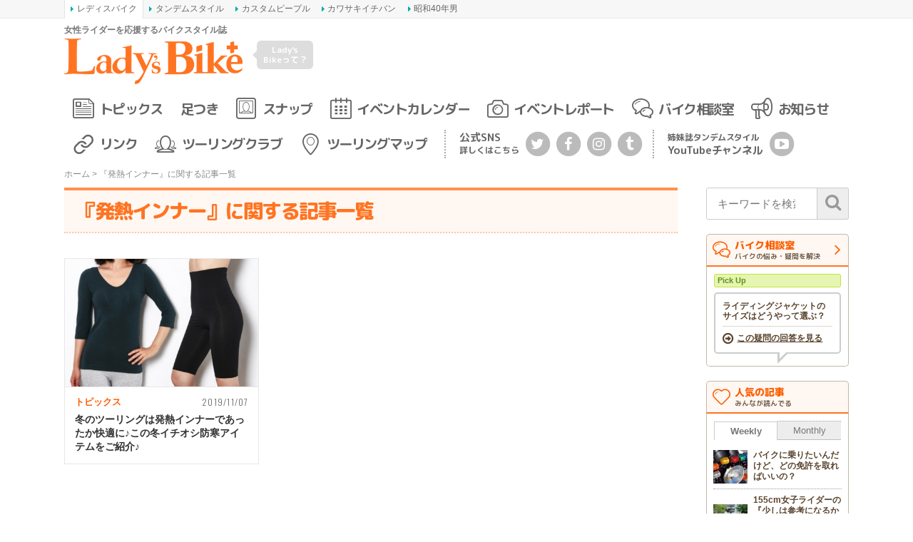

--- FILE ---
content_type: text/html; charset=UTF-8
request_url: https://www.l-bike.com/tag/%E7%99%BA%E7%86%B1%E3%82%A4%E3%83%B3%E3%83%8A%E3%83%BC/
body_size: 14130
content:
<!DOCTYPE html>
<html lang="ja">
<head prefix="og: http://ogp.me/ns# fb: http://ogp.me/ns/fb# article: http://ogp.me/ns/article#">
<meta charset="UTF-8">
<meta content="IE=edge" http-equiv="X-UA-Compatible">
<meta name="viewport" content="width=device-width,initial-scale=1.0,minimum-scale=1.0,maximum-scale=1.0,user-scalable=no">
<meta name="keywords" content="レディスバイク,Lady's Bike,LB,Bike,女性,ライダー,オートバイ,バイク,ツーリング,ビギナー,ウエア,教習所,レディース,足着き,初心者,MAP,マップ,スポット" />
<title>発熱インナー アーカイブ - レディスバイク</title>
<link rel="profile" href="http://gmpg.org/xfn/11">
<link rel="pingback" href="https://www.l-bike.com/lbcms/xmlrpc.php" />
<link rel="alternate" type="application/rss+xml" title="レディスバイク Feed" href="https://www.l-bike.com/feed" />
<meta name='robots' content='index, follow, max-image-preview:large, max-snippet:-1, max-video-preview:-1' />

	<!-- This site is optimized with the Yoast SEO plugin v21.9.1 - https://yoast.com/wordpress/plugins/seo/ -->
	<link rel="canonical" href="https://www.l-bike.com/tag/発熱インナー/" />
	<script type="application/ld+json" class="yoast-schema-graph">{"@context":"https://schema.org","@graph":[{"@type":"CollectionPage","@id":"https://www.l-bike.com/tag/%e7%99%ba%e7%86%b1%e3%82%a4%e3%83%b3%e3%83%8a%e3%83%bc/","url":"https://www.l-bike.com/tag/%e7%99%ba%e7%86%b1%e3%82%a4%e3%83%b3%e3%83%8a%e3%83%bc/","name":"発熱インナー アーカイブ - レディスバイク","isPartOf":{"@id":"https://www.l-bike.com/#website"},"primaryImageOfPage":{"@id":"https://www.l-bike.com/tag/%e7%99%ba%e7%86%b1%e3%82%a4%e3%83%b3%e3%83%8a%e3%83%bc/#primaryimage"},"image":{"@id":"https://www.l-bike.com/tag/%e7%99%ba%e7%86%b1%e3%82%a4%e3%83%b3%e3%83%8a%e3%83%bc/#primaryimage"},"thumbnailUrl":"https://www.l-bike.com/lbcms/wp-content/uploads/2019/11/bellemaison_hotcott_catch.jpg","breadcrumb":{"@id":"https://www.l-bike.com/tag/%e7%99%ba%e7%86%b1%e3%82%a4%e3%83%b3%e3%83%8a%e3%83%bc/#breadcrumb"},"inLanguage":"ja"},{"@type":"ImageObject","inLanguage":"ja","@id":"https://www.l-bike.com/tag/%e7%99%ba%e7%86%b1%e3%82%a4%e3%83%b3%e3%83%8a%e3%83%bc/#primaryimage","url":"https://www.l-bike.com/lbcms/wp-content/uploads/2019/11/bellemaison_hotcott_catch.jpg","contentUrl":"https://www.l-bike.com/lbcms/wp-content/uploads/2019/11/bellemaison_hotcott_catch.jpg","width":1000,"height":667},{"@type":"BreadcrumbList","@id":"https://www.l-bike.com/tag/%e7%99%ba%e7%86%b1%e3%82%a4%e3%83%b3%e3%83%8a%e3%83%bc/#breadcrumb","itemListElement":[{"@type":"ListItem","position":1,"name":"ホーム","item":"https://www.l-bike.com/"},{"@type":"ListItem","position":2,"name":"発熱インナー"}]},{"@type":"WebSite","@id":"https://www.l-bike.com/#website","url":"https://www.l-bike.com/","name":"レディスバイク","description":"女性ライダーを応援するバイクスタイル誌","publisher":{"@id":"https://www.l-bike.com/#organization"},"potentialAction":[{"@type":"SearchAction","target":{"@type":"EntryPoint","urlTemplate":"https://www.l-bike.com/?s={search_term_string}"},"query-input":"required name=search_term_string"}],"inLanguage":"ja"},{"@type":"Organization","@id":"https://www.l-bike.com/#organization","name":"株式会社クレタ","url":"https://www.l-bike.com/","logo":{"@type":"ImageObject","inLanguage":"ja","@id":"https://www.l-bike.com/#/schema/logo/image/","url":"https://www.l-bike.com/lbcms/wp-content/uploads/2018/10/crete_logo.png","contentUrl":"https://www.l-bike.com/lbcms/wp-content/uploads/2018/10/crete_logo.png","width":512,"height":512,"caption":"株式会社クレタ"},"image":{"@id":"https://www.l-bike.com/#/schema/logo/image/"},"sameAs":["https://www.facebook.com/crete.lbike/","https://twitter.com/l_bike"]}]}</script>
	<!-- / Yoast SEO plugin. -->


<link rel='dns-prefetch' href='//www.google.com' />
<link rel='dns-prefetch' href='//www.googletagmanager.com' />
<script type="text/javascript">
/* <![CDATA[ */
window._wpemojiSettings = {"baseUrl":"https:\/\/s.w.org\/images\/core\/emoji\/14.0.0\/72x72\/","ext":".png","svgUrl":"https:\/\/s.w.org\/images\/core\/emoji\/14.0.0\/svg\/","svgExt":".svg","source":{"concatemoji":"https:\/\/www.l-bike.com\/lbcms\/wp-includes\/js\/wp-emoji-release.min.js?ver=6.4.7"}};
/*! This file is auto-generated */
!function(i,n){var o,s,e;function c(e){try{var t={supportTests:e,timestamp:(new Date).valueOf()};sessionStorage.setItem(o,JSON.stringify(t))}catch(e){}}function p(e,t,n){e.clearRect(0,0,e.canvas.width,e.canvas.height),e.fillText(t,0,0);var t=new Uint32Array(e.getImageData(0,0,e.canvas.width,e.canvas.height).data),r=(e.clearRect(0,0,e.canvas.width,e.canvas.height),e.fillText(n,0,0),new Uint32Array(e.getImageData(0,0,e.canvas.width,e.canvas.height).data));return t.every(function(e,t){return e===r[t]})}function u(e,t,n){switch(t){case"flag":return n(e,"\ud83c\udff3\ufe0f\u200d\u26a7\ufe0f","\ud83c\udff3\ufe0f\u200b\u26a7\ufe0f")?!1:!n(e,"\ud83c\uddfa\ud83c\uddf3","\ud83c\uddfa\u200b\ud83c\uddf3")&&!n(e,"\ud83c\udff4\udb40\udc67\udb40\udc62\udb40\udc65\udb40\udc6e\udb40\udc67\udb40\udc7f","\ud83c\udff4\u200b\udb40\udc67\u200b\udb40\udc62\u200b\udb40\udc65\u200b\udb40\udc6e\u200b\udb40\udc67\u200b\udb40\udc7f");case"emoji":return!n(e,"\ud83e\udef1\ud83c\udffb\u200d\ud83e\udef2\ud83c\udfff","\ud83e\udef1\ud83c\udffb\u200b\ud83e\udef2\ud83c\udfff")}return!1}function f(e,t,n){var r="undefined"!=typeof WorkerGlobalScope&&self instanceof WorkerGlobalScope?new OffscreenCanvas(300,150):i.createElement("canvas"),a=r.getContext("2d",{willReadFrequently:!0}),o=(a.textBaseline="top",a.font="600 32px Arial",{});return e.forEach(function(e){o[e]=t(a,e,n)}),o}function t(e){var t=i.createElement("script");t.src=e,t.defer=!0,i.head.appendChild(t)}"undefined"!=typeof Promise&&(o="wpEmojiSettingsSupports",s=["flag","emoji"],n.supports={everything:!0,everythingExceptFlag:!0},e=new Promise(function(e){i.addEventListener("DOMContentLoaded",e,{once:!0})}),new Promise(function(t){var n=function(){try{var e=JSON.parse(sessionStorage.getItem(o));if("object"==typeof e&&"number"==typeof e.timestamp&&(new Date).valueOf()<e.timestamp+604800&&"object"==typeof e.supportTests)return e.supportTests}catch(e){}return null}();if(!n){if("undefined"!=typeof Worker&&"undefined"!=typeof OffscreenCanvas&&"undefined"!=typeof URL&&URL.createObjectURL&&"undefined"!=typeof Blob)try{var e="postMessage("+f.toString()+"("+[JSON.stringify(s),u.toString(),p.toString()].join(",")+"));",r=new Blob([e],{type:"text/javascript"}),a=new Worker(URL.createObjectURL(r),{name:"wpTestEmojiSupports"});return void(a.onmessage=function(e){c(n=e.data),a.terminate(),t(n)})}catch(e){}c(n=f(s,u,p))}t(n)}).then(function(e){for(var t in e)n.supports[t]=e[t],n.supports.everything=n.supports.everything&&n.supports[t],"flag"!==t&&(n.supports.everythingExceptFlag=n.supports.everythingExceptFlag&&n.supports[t]);n.supports.everythingExceptFlag=n.supports.everythingExceptFlag&&!n.supports.flag,n.DOMReady=!1,n.readyCallback=function(){n.DOMReady=!0}}).then(function(){return e}).then(function(){var e;n.supports.everything||(n.readyCallback(),(e=n.source||{}).concatemoji?t(e.concatemoji):e.wpemoji&&e.twemoji&&(t(e.twemoji),t(e.wpemoji)))}))}((window,document),window._wpemojiSettings);
/* ]]> */
</script>
<style id='wp-emoji-styles-inline-css' type='text/css'>

	img.wp-smiley, img.emoji {
		display: inline !important;
		border: none !important;
		box-shadow: none !important;
		height: 1em !important;
		width: 1em !important;
		margin: 0 0.07em !important;
		vertical-align: -0.1em !important;
		background: none !important;
		padding: 0 !important;
	}
</style>
<link rel='stylesheet' id='wp-block-library-css' href='https://www.l-bike.com/lbcms/wp-includes/css/dist/block-library/style.min.css?ver=6.4.7' type='text/css' media='all' />
<style id='classic-theme-styles-inline-css' type='text/css'>
/*! This file is auto-generated */
.wp-block-button__link{color:#fff;background-color:#32373c;border-radius:9999px;box-shadow:none;text-decoration:none;padding:calc(.667em + 2px) calc(1.333em + 2px);font-size:1.125em}.wp-block-file__button{background:#32373c;color:#fff;text-decoration:none}
</style>
<style id='global-styles-inline-css' type='text/css'>
body{--wp--preset--color--black: #000000;--wp--preset--color--cyan-bluish-gray: #abb8c3;--wp--preset--color--white: #ffffff;--wp--preset--color--pale-pink: #f78da7;--wp--preset--color--vivid-red: #cf2e2e;--wp--preset--color--luminous-vivid-orange: #ff6900;--wp--preset--color--luminous-vivid-amber: #fcb900;--wp--preset--color--light-green-cyan: #7bdcb5;--wp--preset--color--vivid-green-cyan: #00d084;--wp--preset--color--pale-cyan-blue: #8ed1fc;--wp--preset--color--vivid-cyan-blue: #0693e3;--wp--preset--color--vivid-purple: #9b51e0;--wp--preset--gradient--vivid-cyan-blue-to-vivid-purple: linear-gradient(135deg,rgba(6,147,227,1) 0%,rgb(155,81,224) 100%);--wp--preset--gradient--light-green-cyan-to-vivid-green-cyan: linear-gradient(135deg,rgb(122,220,180) 0%,rgb(0,208,130) 100%);--wp--preset--gradient--luminous-vivid-amber-to-luminous-vivid-orange: linear-gradient(135deg,rgba(252,185,0,1) 0%,rgba(255,105,0,1) 100%);--wp--preset--gradient--luminous-vivid-orange-to-vivid-red: linear-gradient(135deg,rgba(255,105,0,1) 0%,rgb(207,46,46) 100%);--wp--preset--gradient--very-light-gray-to-cyan-bluish-gray: linear-gradient(135deg,rgb(238,238,238) 0%,rgb(169,184,195) 100%);--wp--preset--gradient--cool-to-warm-spectrum: linear-gradient(135deg,rgb(74,234,220) 0%,rgb(151,120,209) 20%,rgb(207,42,186) 40%,rgb(238,44,130) 60%,rgb(251,105,98) 80%,rgb(254,248,76) 100%);--wp--preset--gradient--blush-light-purple: linear-gradient(135deg,rgb(255,206,236) 0%,rgb(152,150,240) 100%);--wp--preset--gradient--blush-bordeaux: linear-gradient(135deg,rgb(254,205,165) 0%,rgb(254,45,45) 50%,rgb(107,0,62) 100%);--wp--preset--gradient--luminous-dusk: linear-gradient(135deg,rgb(255,203,112) 0%,rgb(199,81,192) 50%,rgb(65,88,208) 100%);--wp--preset--gradient--pale-ocean: linear-gradient(135deg,rgb(255,245,203) 0%,rgb(182,227,212) 50%,rgb(51,167,181) 100%);--wp--preset--gradient--electric-grass: linear-gradient(135deg,rgb(202,248,128) 0%,rgb(113,206,126) 100%);--wp--preset--gradient--midnight: linear-gradient(135deg,rgb(2,3,129) 0%,rgb(40,116,252) 100%);--wp--preset--font-size--small: 13px;--wp--preset--font-size--medium: 20px;--wp--preset--font-size--large: 36px;--wp--preset--font-size--x-large: 42px;--wp--preset--spacing--20: 0.44rem;--wp--preset--spacing--30: 0.67rem;--wp--preset--spacing--40: 1rem;--wp--preset--spacing--50: 1.5rem;--wp--preset--spacing--60: 2.25rem;--wp--preset--spacing--70: 3.38rem;--wp--preset--spacing--80: 5.06rem;--wp--preset--shadow--natural: 6px 6px 9px rgba(0, 0, 0, 0.2);--wp--preset--shadow--deep: 12px 12px 50px rgba(0, 0, 0, 0.4);--wp--preset--shadow--sharp: 6px 6px 0px rgba(0, 0, 0, 0.2);--wp--preset--shadow--outlined: 6px 6px 0px -3px rgba(255, 255, 255, 1), 6px 6px rgba(0, 0, 0, 1);--wp--preset--shadow--crisp: 6px 6px 0px rgba(0, 0, 0, 1);}:where(.is-layout-flex){gap: 0.5em;}:where(.is-layout-grid){gap: 0.5em;}body .is-layout-flow > .alignleft{float: left;margin-inline-start: 0;margin-inline-end: 2em;}body .is-layout-flow > .alignright{float: right;margin-inline-start: 2em;margin-inline-end: 0;}body .is-layout-flow > .aligncenter{margin-left: auto !important;margin-right: auto !important;}body .is-layout-constrained > .alignleft{float: left;margin-inline-start: 0;margin-inline-end: 2em;}body .is-layout-constrained > .alignright{float: right;margin-inline-start: 2em;margin-inline-end: 0;}body .is-layout-constrained > .aligncenter{margin-left: auto !important;margin-right: auto !important;}body .is-layout-constrained > :where(:not(.alignleft):not(.alignright):not(.alignfull)){max-width: var(--wp--style--global--content-size);margin-left: auto !important;margin-right: auto !important;}body .is-layout-constrained > .alignwide{max-width: var(--wp--style--global--wide-size);}body .is-layout-flex{display: flex;}body .is-layout-flex{flex-wrap: wrap;align-items: center;}body .is-layout-flex > *{margin: 0;}body .is-layout-grid{display: grid;}body .is-layout-grid > *{margin: 0;}:where(.wp-block-columns.is-layout-flex){gap: 2em;}:where(.wp-block-columns.is-layout-grid){gap: 2em;}:where(.wp-block-post-template.is-layout-flex){gap: 1.25em;}:where(.wp-block-post-template.is-layout-grid){gap: 1.25em;}.has-black-color{color: var(--wp--preset--color--black) !important;}.has-cyan-bluish-gray-color{color: var(--wp--preset--color--cyan-bluish-gray) !important;}.has-white-color{color: var(--wp--preset--color--white) !important;}.has-pale-pink-color{color: var(--wp--preset--color--pale-pink) !important;}.has-vivid-red-color{color: var(--wp--preset--color--vivid-red) !important;}.has-luminous-vivid-orange-color{color: var(--wp--preset--color--luminous-vivid-orange) !important;}.has-luminous-vivid-amber-color{color: var(--wp--preset--color--luminous-vivid-amber) !important;}.has-light-green-cyan-color{color: var(--wp--preset--color--light-green-cyan) !important;}.has-vivid-green-cyan-color{color: var(--wp--preset--color--vivid-green-cyan) !important;}.has-pale-cyan-blue-color{color: var(--wp--preset--color--pale-cyan-blue) !important;}.has-vivid-cyan-blue-color{color: var(--wp--preset--color--vivid-cyan-blue) !important;}.has-vivid-purple-color{color: var(--wp--preset--color--vivid-purple) !important;}.has-black-background-color{background-color: var(--wp--preset--color--black) !important;}.has-cyan-bluish-gray-background-color{background-color: var(--wp--preset--color--cyan-bluish-gray) !important;}.has-white-background-color{background-color: var(--wp--preset--color--white) !important;}.has-pale-pink-background-color{background-color: var(--wp--preset--color--pale-pink) !important;}.has-vivid-red-background-color{background-color: var(--wp--preset--color--vivid-red) !important;}.has-luminous-vivid-orange-background-color{background-color: var(--wp--preset--color--luminous-vivid-orange) !important;}.has-luminous-vivid-amber-background-color{background-color: var(--wp--preset--color--luminous-vivid-amber) !important;}.has-light-green-cyan-background-color{background-color: var(--wp--preset--color--light-green-cyan) !important;}.has-vivid-green-cyan-background-color{background-color: var(--wp--preset--color--vivid-green-cyan) !important;}.has-pale-cyan-blue-background-color{background-color: var(--wp--preset--color--pale-cyan-blue) !important;}.has-vivid-cyan-blue-background-color{background-color: var(--wp--preset--color--vivid-cyan-blue) !important;}.has-vivid-purple-background-color{background-color: var(--wp--preset--color--vivid-purple) !important;}.has-black-border-color{border-color: var(--wp--preset--color--black) !important;}.has-cyan-bluish-gray-border-color{border-color: var(--wp--preset--color--cyan-bluish-gray) !important;}.has-white-border-color{border-color: var(--wp--preset--color--white) !important;}.has-pale-pink-border-color{border-color: var(--wp--preset--color--pale-pink) !important;}.has-vivid-red-border-color{border-color: var(--wp--preset--color--vivid-red) !important;}.has-luminous-vivid-orange-border-color{border-color: var(--wp--preset--color--luminous-vivid-orange) !important;}.has-luminous-vivid-amber-border-color{border-color: var(--wp--preset--color--luminous-vivid-amber) !important;}.has-light-green-cyan-border-color{border-color: var(--wp--preset--color--light-green-cyan) !important;}.has-vivid-green-cyan-border-color{border-color: var(--wp--preset--color--vivid-green-cyan) !important;}.has-pale-cyan-blue-border-color{border-color: var(--wp--preset--color--pale-cyan-blue) !important;}.has-vivid-cyan-blue-border-color{border-color: var(--wp--preset--color--vivid-cyan-blue) !important;}.has-vivid-purple-border-color{border-color: var(--wp--preset--color--vivid-purple) !important;}.has-vivid-cyan-blue-to-vivid-purple-gradient-background{background: var(--wp--preset--gradient--vivid-cyan-blue-to-vivid-purple) !important;}.has-light-green-cyan-to-vivid-green-cyan-gradient-background{background: var(--wp--preset--gradient--light-green-cyan-to-vivid-green-cyan) !important;}.has-luminous-vivid-amber-to-luminous-vivid-orange-gradient-background{background: var(--wp--preset--gradient--luminous-vivid-amber-to-luminous-vivid-orange) !important;}.has-luminous-vivid-orange-to-vivid-red-gradient-background{background: var(--wp--preset--gradient--luminous-vivid-orange-to-vivid-red) !important;}.has-very-light-gray-to-cyan-bluish-gray-gradient-background{background: var(--wp--preset--gradient--very-light-gray-to-cyan-bluish-gray) !important;}.has-cool-to-warm-spectrum-gradient-background{background: var(--wp--preset--gradient--cool-to-warm-spectrum) !important;}.has-blush-light-purple-gradient-background{background: var(--wp--preset--gradient--blush-light-purple) !important;}.has-blush-bordeaux-gradient-background{background: var(--wp--preset--gradient--blush-bordeaux) !important;}.has-luminous-dusk-gradient-background{background: var(--wp--preset--gradient--luminous-dusk) !important;}.has-pale-ocean-gradient-background{background: var(--wp--preset--gradient--pale-ocean) !important;}.has-electric-grass-gradient-background{background: var(--wp--preset--gradient--electric-grass) !important;}.has-midnight-gradient-background{background: var(--wp--preset--gradient--midnight) !important;}.has-small-font-size{font-size: var(--wp--preset--font-size--small) !important;}.has-medium-font-size{font-size: var(--wp--preset--font-size--medium) !important;}.has-large-font-size{font-size: var(--wp--preset--font-size--large) !important;}.has-x-large-font-size{font-size: var(--wp--preset--font-size--x-large) !important;}
.wp-block-navigation a:where(:not(.wp-element-button)){color: inherit;}
:where(.wp-block-post-template.is-layout-flex){gap: 1.25em;}:where(.wp-block-post-template.is-layout-grid){gap: 1.25em;}
:where(.wp-block-columns.is-layout-flex){gap: 2em;}:where(.wp-block-columns.is-layout-grid){gap: 2em;}
.wp-block-pullquote{font-size: 1.5em;line-height: 1.6;}
</style>
<link rel='stylesheet' id='contact-form-7-css' href='https://www.l-bike.com/lbcms/wp-content/plugins/contact-form-7/includes/css/styles.css?ver=3.8.1' type='text/css' media='all' />
<link rel='stylesheet' id='jquery-fancybox-css' href='https://www.l-bike.com/lbcms/wp-content/plugins/wp-fancybox-3/assets/css/jquery.fancybox.min.css?ver=1.0.12' type='text/css' media='screen' />
<link rel='stylesheet' id='font-awesome-css' href='//maxcdn.bootstrapcdn.com/font-awesome/4.6.3/css/font-awesome.min.css?ver=4.6.3' type='text/css' media='all' />
<link rel='stylesheet' id='roboto-css' href='//fonts.googleapis.com/css?family=Roboto%3A400%2C500%2C700&#038;display=swap&#038;ver=6.4.7' type='text/css' media='all' />
<link rel='stylesheet' id='oswald-css' href='//fonts.googleapis.com/css?family=Oswald%3A300%2C400&#038;display=swap&#038;ver=6.4.7' type='text/css' media='all' />
<link rel='stylesheet' id='m-plus-rounded-1c-css' href='//fonts.googleapis.com/css?family=M+PLUS+Rounded+1c%3A700%2C800&#038;subset=japanese&#038;display=swap&#038;ver=6.4.7' type='text/css' media='all' />
<link rel='stylesheet' id='icon-ladysbike-css' href='https://www.l-bike.com/lbcms/wp-content/themes/l-bike/includes/css/icon-ladysbike.css?ver=ss0jtj' type='text/css' media='all' />
<link rel='stylesheet' id='bootstrap-grid-css' href='https://www.l-bike.com/lbcms/wp-content/themes/l-bike/includes/css/bootstrap-grid.css?ver=4.1.3-20181205' type='text/css' media='all' />
<link rel='stylesheet' id='main-style-css' href='https://www.l-bike.com/lbcms/wp-content/themes/l-bike/includes/css/l-bike.css?ver=1705561343' type='text/css' media='all' />
<script type="text/javascript" src="https://www.l-bike.com/lbcms/wp-includes/js/jquery/jquery.min.js?ver=3.7.1" id="jquery-core-js"></script>
<script type="text/javascript" src="https://www.l-bike.com/lbcms/wp-includes/js/jquery/jquery-migrate.min.js?ver=3.4.1" id="jquery-migrate-js"></script>
<script type="text/javascript" src="https://www.l-bike.com/lbcms/wp-content/themes/l-bike/includes/js/jquery.easing.1.3.js?ver=1.3" id="easing-js"></script>

<!-- Site Kit によって追加された Google タグ（gtag.js）スニペット -->
<!-- Google アナリティクス スニペット (Site Kit が追加) -->
<script type="text/javascript" src="https://www.googletagmanager.com/gtag/js?id=GT-MQP3PTF" id="google_gtagjs-js" async></script>
<script type="text/javascript" id="google_gtagjs-js-after">
/* <![CDATA[ */
window.dataLayer = window.dataLayer || [];function gtag(){dataLayer.push(arguments);}
gtag("set","linker",{"domains":["www.l-bike.com"]});
gtag("js", new Date());
gtag("set", "developer_id.dZTNiMT", true);
gtag("config", "GT-MQP3PTF");
/* ]]> */
</script>
<link rel="https://api.w.org/" href="https://www.l-bike.com/wp-json/" /><link rel="alternate" type="application/json" href="https://www.l-bike.com/wp-json/wp/v2/tags/406" /><meta name="generator" content="Site Kit by Google 1.167.0" />
<!-- Site Kit が追加した Google AdSense メタタグ -->
<meta name="google-adsense-platform-account" content="ca-host-pub-2644536267352236">
<meta name="google-adsense-platform-domain" content="sitekit.withgoogle.com">
<!-- Site Kit が追加した End Google AdSense メタタグ -->

<!-- BEGIN: WP Social Bookmarking Light HEAD --><script>
    (function (d, s, id) {
        var js, fjs = d.getElementsByTagName(s)[0];
        if (d.getElementById(id)) return;
        js = d.createElement(s);
        js.id = id;
        js.src = "//connect.facebook.net/ja_JP/sdk.js#xfbml=1&version=v2.7";
        fjs.parentNode.insertBefore(js, fjs);
    }(document, 'script', 'facebook-jssdk'));
</script>
<style type="text/css">.wp_social_bookmarking_light{
    border: 0 !important;
    padding: 10px 0 20px 0 !important;
    margin: 0 !important;
}
.wp_social_bookmarking_light div{
    float: left !important;
    border: 0 !important;
    padding: 0 !important;
    margin: 0 5px 0px 0 !important;
    min-height: 30px !important;
    line-height: 18px !important;
    text-indent: 0 !important;
}
.wp_social_bookmarking_light img{
    border: 0 !important;
    padding: 0;
    margin: 0;
    vertical-align: top !important;
}
.wp_social_bookmarking_light_clear{
    clear: both !important;
}
#fb-root{
    display: none;
}
.wsbl_twitter{
    width: 75px;
}
.wsbl_facebook_like iframe{
    max-width: none !important;
}
.wsbl_pinterest a{
    border: 0px !important;
}
</style>
<!-- END: WP Social Bookmarking Light HEAD -->
<style type="text/css">.inv-recaptcha-holder {
margin-top: 1rem;
margin-bottom: 1rem;
display: flex;
justify-content: center;
}
.wpcf7 .inv-recaptcha-holder {
margin-top: 2.5rem;
margin-bottm: 0;
}</style><link rel="icon" href="https://www.l-bike.com/lbcms/wp-content/uploads/2018/07/cropped-icon-lb-32x32.png" sizes="32x32" />
<link rel="icon" href="https://www.l-bike.com/lbcms/wp-content/uploads/2018/07/cropped-icon-lb-192x192.png" sizes="192x192" />
<link rel="apple-touch-icon" href="https://www.l-bike.com/lbcms/wp-content/uploads/2018/07/cropped-icon-lb-180x180.png" />
<meta name="msapplication-TileImage" content="https://www.l-bike.com/lbcms/wp-content/uploads/2018/07/cropped-icon-lb-270x270.png" />
<!-- ## NXS/OG ## --><!-- ## NXSOGTAGS ## --><!-- ## NXS/OG ## -->
<script async src="https://securepubads.g.doubleclick.net/tag/js/gpt.js"></script>
<script>
	var googletag = googletag || {};
	googletag.cmd = googletag.cmd || [];
  googletag.cmd.push(function() {
		var mappingHeader = googletag.sizeMapping().
			addSize([601, 0], [468, 60]).
			addSize([0, 0], [350, 90]).
			build();
		var mappingSide = googletag.sizeMapping().
			addSize([601, 0], [200, 200]).
			addSize([0, 0], [350, 80]).
			build();
		googletag.defineSlot('/3820436/lb_header', [[468, 60], [350, 90]], 'div-gpt-ad-1505374816361-0').defineSizeMapping(mappingHeader).addService(googletag.pubads());
		googletag.defineSlot('/3820436/Lbtown_sidebar', [200, 200], 'div-gpt-ad-1464591533885-0').addService(googletag.pubads());
		googletag.defineSlot('/3820436/Lb_sidebar2', [[350, 80], [200, 200]], 'div-gpt-ad-1530087710299-0').defineSizeMapping(mappingSide).addService(googletag.pubads());
		googletag.defineSlot('/3820436/LB_AD_CRETE_1', [336, 280], 'div-gpt-ad-1658310333842-0').addService(googletag.pubads());
		googletag.defineSlot('/3820436/LB_AD_CRETE_2', [336, 280], 'div-gpt-ad-1658311346035-0').addService(googletag.pubads());
		googletag.pubads().enableSingleRequest();
		googletag.enableServices();
  });
</script>
<script type="text/javascript" src="//mlb.valuecommerce.com/mylinkbox.js" async></script>
</head>
<body class="archive tag tag-406">

<aside class="crete-bar">
	<div class="crete-bar-body">
		<div class="menu menu-website">
			<p class="menu-title">姉妹サイト</p>
			<div class="child-menu">
				<ul>
					<li><a class="current" href="https://www.l-bike.com/" target="_blank">レディスバイク</a></li>
					<li><a href="https://www.tandem-style.com/" target="_blank">タンデムスタイル</a></li>
					<li><a href="https://www.custom-people.jp/" target="_blank">カスタムピープル</a></li>
					<li><a href="https://www.kawasaki1ban.com/" target="_blank">カワサキイチバン</a></li>
					<li><a href="https://www.s40otoko.com/" target="_blank">昭和40年男</a></li>
				</ul>
			</div>
		</div>
	</div>
</aside>

<div id="wrapper" class="wrapper">
<div id="header">
	<div class="header-left col">
		<div class="row">
			<div class="logo_box">
				<p class="description">女性ライダーを応援するバイクスタイル誌</p>
				<div class="logo"><a href="https://www.l-bike.com" title="レディスバイク"><img src="https://www.l-bike.com/lbcms/wp-content/themes/l-bike/images/logo-lb-orange.png" alt="レディスバイク／Lady's Bike" /></a></div>
			</div>
			<p class="about_lb col">
				<a href="https://www.l-bike.com/about/">Lady's <br />Bikeって？</a>
			</p>
			<div class="menu-button-wrapper">
				<a id="mobile-menu-button" class="mobile-menu-button" href="#">
					<div class="menu-animation">
						<span></span>
						<span></span>
						<span></span>
					</div>
				</a>
			</div>
		</div>
		<div id="nav-mobile" class="nav-mobile">
			<p class="heading">メニュー</p>
			<nav>
				<ul id="mobile-menu-list" class="menu-list"><li id="menu-item-506" class="topics menu-item menu-item-type-custom menu-item-object-custom menu-item-506"><a title="トピックス" href="https://www.l-bike.com/topics/">トピックス</a></li>
<li id="menu-item-23051" class="foothold menu-item menu-item-type-custom menu-item-object-custom menu-item-23051"><a href="https://www.l-bike.com/topics/?category=foothold">足つき</a></li>
<li id="menu-item-14790" class="snap menu-item menu-item-type-custom menu-item-object-custom menu-item-14790"><a title="スナップ" href="https://www.l-bike.com/snap/">スナップ</a></li>
<li id="menu-item-511" class="event_calendar menu-item menu-item-type-custom menu-item-object-custom menu-item-511"><a title="イベントカレンダー" href="https://www.l-bike.com/event_calendar/">イベントカレンダー</a></li>
<li id="menu-item-510" class="event_report menu-item menu-item-type-custom menu-item-object-custom menu-item-510"><a title="イベントレポート" href="https://www.l-bike.com/event_report/">イベントレポート</a></li>
<li id="menu-item-514" class="bike_counselor menu-item menu-item-type-custom menu-item-object-custom menu-item-514"><a title="バイク相談室" href="https://www.l-bike.com/bike_counselor/">バイク相談室</a></li>
<li id="menu-item-507" class="information menu-item menu-item-type-custom menu-item-object-custom menu-item-507"><a title="お知らせ" href="https://www.l-bike.com/information/">お知らせ</a></li>
<li id="menu-item-535" class="link menu-item menu-item-type-custom menu-item-object-custom menu-item-535"><a title="リンク" href="https://www.l-bike.com/link/">リンク</a></li>
<li id="menu-item-509" class="touring_club menu-item menu-item-type-custom menu-item-object-custom menu-item-509"><a title="ツーリングクラブ" href="https://www.l-bike.com/touring_club/">ツーリングクラブ</a></li>
<li id="menu-item-508" class="map menu-item menu-item-type-custom menu-item-object-custom menu-item-508"><a title="ツーリングマップ" href="https://www.l-bike.com/map/">ツーリングマップ</a></li>
</ul>			</nav>
			<p class="heading">検索</p>
			<div class="mobile-search">
				<form id="search-general" class="search-general" action="https://www.l-bike.com">
					<input value="" class="input" name="s" id="s" placeholder="探したいキーワードを入力" type="search">
					<button type="submit" class="button"><i class="fa fa-search"></i></button>
				</form>
			</div>
			<p class="heading">レディスバイクの公式SNSアカウント</p>
			<div class="mobile-social-block">
				<ul class="mobile-social-link"><!--
					--><li><a class="button" href="https://twitter.com/l_bike" target="_blank"><i class="fa fa-twitter"></i></a></li><!--
					--><li><a class="button" href="https://www.facebook.com/ladysbike.heri" target="_blank"><i class="fa fa-facebook"></i></a></li><!--
					--><li><a class="button" href="https://www.instagram.com/ladysbike/" target="_blank"><i class="fa fa-instagram"></i></a></li><!--
					--><li><a class="button" href="https://ladysbike.tumblr.com/" target="_blank"><i class="fa fa-tumblr"></i></a></li><!--
				--></ul>
			</div>
			<p class="heading">姉妹誌タンデムスタイルYouTubeチャンネル</p>
			<div class="mobile-social-block">
				<ul class="mobile-social-link"><!--
					--><li><a class="button" href="https://www.youtube.com/channel/UCrcKIVoda8rYQ0fz4QLxUgw" target="_blank"><i class="fa fa-youtube-play"></i></a></li><!--
				--></ul>
			</div>
		</div>
	</div>
	<div id="head_banner1" class="header-right col">
		<!-- /3820436/lb_header -->
		<div id='div-gpt-ad-1505374816361-0' class="dfp-container dfp-container-header">
			<script>
				googletag.cmd.push(function() { googletag.display('div-gpt-ad-1505374816361-0'); });
			</script>
		</div>
	</div>
</div>
<div id="menu">
	<ul class="main_menu">
<li class="topics menu-item menu-item-type-custom menu-item-object-custom menu-item-506"><a title="トピックス" href="https://www.l-bike.com/topics/">トピックス</a></li>
<li class="foothold menu-item menu-item-type-custom menu-item-object-custom menu-item-23051"><a href="https://www.l-bike.com/topics/?category=foothold">足つき</a></li>
<li class="snap menu-item menu-item-type-custom menu-item-object-custom menu-item-14790"><a title="スナップ" href="https://www.l-bike.com/snap/">スナップ</a></li>
<li class="event_calendar menu-item menu-item-type-custom menu-item-object-custom menu-item-511"><a title="イベントカレンダー" href="https://www.l-bike.com/event_calendar/">イベントカレンダー</a></li>
<li class="event_report menu-item menu-item-type-custom menu-item-object-custom menu-item-510"><a title="イベントレポート" href="https://www.l-bike.com/event_report/">イベントレポート</a></li>
<li class="bike_counselor menu-item menu-item-type-custom menu-item-object-custom menu-item-514"><a title="バイク相談室" href="https://www.l-bike.com/bike_counselor/">バイク相談室</a></li>
<li class="information menu-item menu-item-type-custom menu-item-object-custom menu-item-507"><a title="お知らせ" href="https://www.l-bike.com/information/">お知らせ</a></li>
<li class="link menu-item menu-item-type-custom menu-item-object-custom menu-item-535"><a title="リンク" href="https://www.l-bike.com/link/">リンク</a></li>
<li class="touring_club menu-item menu-item-type-custom menu-item-object-custom menu-item-509"><a title="ツーリングクラブ" href="https://www.l-bike.com/touring_club/">ツーリングクラブ</a></li>
<li class="map menu-item menu-item-type-custom menu-item-object-custom menu-item-508"><a title="ツーリングマップ" href="https://www.l-bike.com/map/">ツーリングマップ</a></li>
		<li class="sns">
			<div class="lb-sns">
				<div class="lb-sns_title">
					<a href="/sns" title="公式SNS">公式SNS<br><span class="small">詳しくはこちら</span></a>
				</div>
				<div class="lb-sns_list">
					<ul><!--
						--><li class="lb-sns_list-twitter"><a href="https://twitter.com/l_bike" title="Twitter" target="_blank"><span class="fa-stack fa-lg">
							<i class="fa fa-circle fa-stack-2x"></i>
							<i class="fa fa-twitter fa-stack-1x fa-inverse"></i>
						</span></a></li><!--
						--><li class="lb-sns_list-facebook"><a href="https://www.facebook.com/ladysbike.heri" title="Facebook" target="_blank"><span class="fa-stack fa-lg">
							<i class="fa fa-circle fa-stack-2x"></i>
							<i class="fa fa-facebook fa-stack-1x fa-inverse"></i>
						</span></a></li><!--
						--><li class="lb-sns_list-instagram"><a href="https://www.instagram.com/ladysbike/" title="Instagram" target="_blank"><span class="fa-stack fa-lg">
							<i class="fa fa-circle fa-stack-2x"></i>
							<i class="fa fa-instagram fa-stack-1x fa-inverse"></i>
						</span></a></li><!--
						--><li class="lb-sns_list-tumblr"><a href="https://ladysbike.tumblr.com/" title="Tumblr" target="_blank"><span class="fa-stack fa-lg">
							<i class="fa fa-circle fa-stack-2x"></i>
							<i class="fa fa-tumblr fa-stack-1x fa-inverse"></i>
						</span></a></li><!--
					--></ul>
				</div>
			</div>
		</li>
		<li class="sns">
			<div class="lb-sns">
				<div class="lb-sns_title">
					<span><span class="small">姉妹誌<span style="letter-spacing:-.05em">タンデムスタイル</span></span><br>YouTubeチ<span style="margin-left:-.1em; margin-right:-.1em">ャ</span>ンネル</span>
				</div>
				<div class="lb-sns_list">
					<ul><!--
						--><li class="lb-sns_list-youtube"><a href="https://www.youtube.com/channel/UCrcKIVoda8rYQ0fz4QLxUgw" title="YouTube" target="_blank"><span class="fa-stack fa-lg">
							<i class="fa fa-circle fa-stack-2x"></i>
							<i class="fa fa-youtube-play fa-stack-1x fa-inverse"></i>
						</span></a></li><!--
					--></ul>
				</div>
			</div>
		</li>
	</ul>
</div>

<p class="breadcrumbs_list"><a href="https://www.l-bike.com" title="ホーム">ホーム</a>&nbsp;&gt;&nbsp;『発熱インナー』に関する記事一覧</p>


<div class="content-container">	<div class="left_container">
		<h1 class="contents_main_title">『発熱インナー』に関する記事一覧</h1>

		<ul class="card-list mgt25">
				<li class="card card-topics">
					<a class="card-body" href="https://www.l-bike.com/topics/18912/">
						<div class="thumbnail-wrapper">
							<span class="clip"><img width="400" height="267" src="https://www.l-bike.com/lbcms/wp-content/uploads/2019/11/bellemaison_hotcott_catch-400x267.jpg" class="thumbnail landscape landscape wp-post-image" alt="冬のツーリングは発熱インナーであったか快適に♪この冬イチオシ防寒アイテムをご紹介♪" decoding="async" fetchpriority="high" srcset="https://www.l-bike.com/lbcms/wp-content/uploads/2019/11/bellemaison_hotcott_catch-400x267.jpg 400w, https://www.l-bike.com/lbcms/wp-content/uploads/2019/11/bellemaison_hotcott_catch-245x163.jpg 245w, https://www.l-bike.com/lbcms/wp-content/uploads/2019/11/bellemaison_hotcott_catch-768x512.jpg 768w, https://www.l-bike.com/lbcms/wp-content/uploads/2019/11/bellemaison_hotcott_catch-510x340.jpg 510w, https://www.l-bike.com/lbcms/wp-content/uploads/2019/11/bellemaison_hotcott_catch-120x80.jpg 120w, https://www.l-bike.com/lbcms/wp-content/uploads/2019/11/bellemaison_hotcott_catch-730x487.jpg 730w, https://www.l-bike.com/lbcms/wp-content/uploads/2019/11/bellemaison_hotcott_catch.jpg 1000w" sizes="(max-width: 400px) 100vw, 400px" /></span>
						</div>
						<div class="card-block">
							<div class="meta-wrapper">
								<p class="meta">トピックス</p>
								<p class="date">2019/11/07</p>
							</div>
							<div class="title-wrapper">
															<h2 class="title">冬のツーリングは発熱インナーであったか快適に♪この冬イチオシ防寒アイテムをご紹介♪</h2>
							</div>
						</div>
					</a>
				</li>
		</ul>

			</div>
	<aside class="content-secondary">
		<div id="sidebar_r_wrapper" class="sticky">
			<ul id="sidebar_r">
		<li class="sidebox lb_search">
			<form id="search-general-widget" class="search-general" action="https://www.l-bike.com">
				<input value="" class="input" name="s" placeholder="キーワードを検索" type="search">
				<button type="submit" class="button"><i class="fa fa-search"></i></button>
			</form>
		</li>
			<li class="google_dfp_ad bannerbox">
				<!-- /3820436/Lbtown_sidebar -->
				<div id='div-gpt-ad-1464591533885-0'>
				<script type='text/javascript'>
				googletag.cmd.push(function() { googletag.display('div-gpt-ad-1464591533885-0'); });
				</script>
				</div>
			</li>
		<li class="sidebox lb_pickup_bike_counselor">
			<a href="https://www.l-bike.com/bike_counselor/" class="side_title"><div class="col col-icon"><i class="icon-bike_counselor"></i></div><h4 class="col col-title">バイク相談室 <span class="caption">バイクの悩み・疑問を解決</span></h4></a>			<div class="sidebar_cont"><dl><dt class="side_cont_title">Pick Up</dt>
<dd class="bike_counselor_balloon"><div class="bike_counselor_balloon_inner">
<p class="balloon_title">ライディングジャケットのサイズはどうやって選ぶ？</p>
<a href="https://www.l-bike.com/bike_counselor/769/" class="middle_link">この疑問の回答を見る</a>
</div></dd></dl>
			</div>
		</li>
				<li class="sidebox popular-posts">
					<div class="side_title">
						<div class="col col-icon"><i class="icon-favorite"></i></div>
						<h4 class="col col-title">人気の記事 <span class="caption">みんなが読んでる</span></h4>
					</div>
					<div class="sidebar_cont">
						<input id="ranking-weekly-ctrl" class="ranking-radios" type="radio" name="tab-radios" autocomplete="off" checked>
						<input id="ranking-monthly-ctrl" class="ranking-radios" type="radio" name="tab-radios" autocomplete="off">
						<ul id="ranking-tabs" class="ranking-tabs">
							<li class="ranking-tab">
								<label id="ranking-weekly-label" class="ranking-label" for="ranking-weekly-ctrl">Weekly</label>
							</li>
							<li class="ranking-tab">
								<label id="ranking-monthly-label" class="ranking-label" for="ranking-monthly-ctrl">Monthly</label>
							</li>
						</ul>
						<div id="ranking-weekly" class="ranking-container">
							<ul class="posts-list">
								<li>
									<a class="row" href="https://www.l-bike.com/bike_counselor/756/">
										<div class="col thumb"><img width="150" height="150" src="https://www.l-bike.com/lbcms/wp-content/uploads/2006/06/7b685d1c8fd992226773b838b406eb11-150x150.jpg" class="attachment-thumbnail size-thumbnail square wp-post-image" alt="" decoding="async" loading="lazy" srcset="https://www.l-bike.com/lbcms/wp-content/uploads/2006/06/7b685d1c8fd992226773b838b406eb11-150x150.jpg 150w, https://www.l-bike.com/lbcms/wp-content/uploads/2006/06/7b685d1c8fd992226773b838b406eb11-90x90.jpg 90w, https://www.l-bike.com/lbcms/wp-content/uploads/2006/06/7b685d1c8fd992226773b838b406eb11-110x110.jpg 110w" sizes="(max-width: 150px) 100vw, 150px" /></div>
										<div class="col text">バイクに乗りたいんだけど、どの免許を取ればいいの？</div>
									</a>
								</li>
								<li>
									<a class="row" href="https://www.l-bike.com/topics/30362/">
										<div class="col thumb"><img width="150" height="150" src="https://www.l-bike.com/lbcms/wp-content/uploads/2021/08/2297d9041ba9bc2d9bfcf0a100aef32d-1-150x150.jpg" class="attachment-thumbnail size-thumbnail square wp-post-image" alt="" decoding="async" loading="lazy" srcset="https://www.l-bike.com/lbcms/wp-content/uploads/2021/08/2297d9041ba9bc2d9bfcf0a100aef32d-1-150x150.jpg 150w, https://www.l-bike.com/lbcms/wp-content/uploads/2021/08/2297d9041ba9bc2d9bfcf0a100aef32d-1-90x90.jpg 90w, https://www.l-bike.com/lbcms/wp-content/uploads/2021/08/2297d9041ba9bc2d9bfcf0a100aef32d-1-110x110.jpg 110w, https://www.l-bike.com/lbcms/wp-content/uploads/2021/08/2297d9041ba9bc2d9bfcf0a100aef32d-1-120x120.jpg 120w" sizes="(max-width: 150px) 100vw, 150px" /></div>
										<div class="col text">155cm女子ライダーの『少しは参考になるかも？』足つき＆プチインプレ“HONDA GB350 S”</div>
									</a>
								</li>
								<li>
									<a class="row" href="https://www.l-bike.com/event_report/14824/">
										<div class="col thumb"><img width="150" height="150" src="https://www.l-bike.com/lbcms/wp-content/uploads/2018/11/mc-design-no6_01-150x150.jpg" class="attachment-thumbnail size-thumbnail square wp-post-image" alt="" decoding="async" loading="lazy" srcset="https://www.l-bike.com/lbcms/wp-content/uploads/2018/11/mc-design-no6_01-150x150.jpg 150w, https://www.l-bike.com/lbcms/wp-content/uploads/2018/11/mc-design-no6_01-90x90.jpg 90w, https://www.l-bike.com/lbcms/wp-content/uploads/2018/11/mc-design-no6_01-110x110.jpg 110w" sizes="(max-width: 150px) 100vw, 150px" /></div>
										<div class="col text">二輪デザイナーによるデザイナーの卵養成講座 “第6回 二輪デザイン公開講座”レポート</div>
									</a>
								</li>
								<li>
									<a class="row" href="https://www.l-bike.com/bike/27340/">
										<div class="col thumb"><img width="150" height="150" src="https://www.l-bike.com/lbcms/wp-content/uploads/2021/04/HONDA_CBR600RR_01-150x150.jpg" class="attachment-thumbnail size-thumbnail square wp-post-image" alt="HONDA CBR600RR" decoding="async" loading="lazy" srcset="https://www.l-bike.com/lbcms/wp-content/uploads/2021/04/HONDA_CBR600RR_01-150x150.jpg 150w, https://www.l-bike.com/lbcms/wp-content/uploads/2021/04/HONDA_CBR600RR_01-90x90.jpg 90w, https://www.l-bike.com/lbcms/wp-content/uploads/2021/04/HONDA_CBR600RR_01-110x110.jpg 110w" sizes="(max-width: 150px) 100vw, 150px" /></div>
										<div class="col text">HONDA CBR600RR<br /><span class="catch">バイクを操る楽しさをビギナーからでも体感できる</span></div>
									</a>
								</li>
								<li>
									<a class="row" href="https://www.l-bike.com/bike_counselor/753/">
										<div class="col thumb"><img width="150" height="150" src="https://www.l-bike.com/lbcms/wp-content/uploads/2011/01/bike-choice_01-150x150.jpg" class="attachment-thumbnail size-thumbnail square wp-post-image" alt="" decoding="async" loading="lazy" srcset="https://www.l-bike.com/lbcms/wp-content/uploads/2011/01/bike-choice_01-150x150.jpg 150w, https://www.l-bike.com/lbcms/wp-content/uploads/2011/01/bike-choice_01-90x90.jpg 90w, https://www.l-bike.com/lbcms/wp-content/uploads/2011/01/bike-choice_01-110x110.jpg 110w" sizes="(max-width: 150px) 100vw, 150px" /></div>
										<div class="col text">バイクのジャンルってどんなものがあるの？</div>
									</a>
								</li>
								<li>
									<a class="row" href="https://www.l-bike.com/bike_counselor/789/">
										<div class="col thumb"><img width="150" height="150" src="https://www.l-bike.com/lbcms/wp-content/uploads/2008/01/05e07139813f04b21d89772389d5a13a-150x150.jpg" class="attachment-thumbnail size-thumbnail square wp-post-image" alt="" decoding="async" loading="lazy" srcset="https://www.l-bike.com/lbcms/wp-content/uploads/2008/01/05e07139813f04b21d89772389d5a13a-150x150.jpg 150w, https://www.l-bike.com/lbcms/wp-content/uploads/2008/01/05e07139813f04b21d89772389d5a13a-90x90.jpg 90w, https://www.l-bike.com/lbcms/wp-content/uploads/2008/01/05e07139813f04b21d89772389d5a13a-110x110.jpg 110w" sizes="(max-width: 150px) 100vw, 150px" /></div>
										<div class="col text">レザーグローブって洗えるの？</div>
									</a>
								</li>
								<li>
									<a class="row" href="https://www.l-bike.com/topics/19379/">
										<div class="col thumb"><img width="150" height="150" src="https://www.l-bike.com/lbcms/wp-content/uploads/2019/12/2019_honda_cb400sf_ashituki_1-150x150.jpg" class="attachment-thumbnail size-thumbnail square wp-post-image" alt="" decoding="async" loading="lazy" srcset="https://www.l-bike.com/lbcms/wp-content/uploads/2019/12/2019_honda_cb400sf_ashituki_1-150x150.jpg 150w, https://www.l-bike.com/lbcms/wp-content/uploads/2019/12/2019_honda_cb400sf_ashituki_1-90x90.jpg 90w, https://www.l-bike.com/lbcms/wp-content/uploads/2019/12/2019_honda_cb400sf_ashituki_1-110x110.jpg 110w" sizes="(max-width: 150px) 100vw, 150px" /></div>
										<div class="col text">[女性ライダーの足つきチェック]CB400SF(2019年撮影)</div>
									</a>
								</li>
								<li>
									<a class="row" href="https://www.l-bike.com/topics/10978/">
										<div class="col thumb"><img width="150" height="150" src="https://www.l-bike.com/lbcms/wp-content/uploads/2018/01/2018_KAWASAKI_W800_Ashituki_1-150x150.jpg" class="attachment-thumbnail size-thumbnail square wp-post-image" alt="" decoding="async" loading="lazy" srcset="https://www.l-bike.com/lbcms/wp-content/uploads/2018/01/2018_KAWASAKI_W800_Ashituki_1-150x150.jpg 150w, https://www.l-bike.com/lbcms/wp-content/uploads/2018/01/2018_KAWASAKI_W800_Ashituki_1-90x90.jpg 90w, https://www.l-bike.com/lbcms/wp-content/uploads/2018/01/2018_KAWASAKI_W800_Ashituki_1-110x110.jpg 110w" sizes="(max-width: 150px) 100vw, 150px" /></div>
										<div class="col text">[女性ライダーの足つきチェック] W800 Final Edition (2018年撮影)</div>
									</a>
								</li>
								<li>
									<a class="row" href="https://www.l-bike.com/topics/10552/">
										<div class="col thumb"><img width="150" height="150" src="https://www.l-bike.com/lbcms/wp-content/uploads/2017/12/2017_HONDA_VTR_Ashituki_73_1-150x150.jpg" class="attachment-thumbnail size-thumbnail square wp-post-image" alt="" decoding="async" loading="lazy" srcset="https://www.l-bike.com/lbcms/wp-content/uploads/2017/12/2017_HONDA_VTR_Ashituki_73_1-150x150.jpg 150w, https://www.l-bike.com/lbcms/wp-content/uploads/2017/12/2017_HONDA_VTR_Ashituki_73_1-90x90.jpg 90w, https://www.l-bike.com/lbcms/wp-content/uploads/2017/12/2017_HONDA_VTR_Ashituki_73_1-110x110.jpg 110w" sizes="(max-width: 150px) 100vw, 150px" /></div>
										<div class="col text">[女性ライダーの足つきチェック] VTR (2017年撮影)</div>
									</a>
								</li>
								<li>
									<a class="row" href="https://www.l-bike.com/topics/20140/">
										<div class="col thumb"><img width="150" height="150" src="https://www.l-bike.com/lbcms/wp-content/uploads/2020/01/2019_kawasaki_ninja-h2-carbon_ashituki_1-150x150.jpg" class="attachment-thumbnail size-thumbnail square wp-post-image" alt="" decoding="async" loading="lazy" srcset="https://www.l-bike.com/lbcms/wp-content/uploads/2020/01/2019_kawasaki_ninja-h2-carbon_ashituki_1-150x150.jpg 150w, https://www.l-bike.com/lbcms/wp-content/uploads/2020/01/2019_kawasaki_ninja-h2-carbon_ashituki_1-90x90.jpg 90w, https://www.l-bike.com/lbcms/wp-content/uploads/2020/01/2019_kawasaki_ninja-h2-carbon_ashituki_1-110x110.jpg 110w" sizes="(max-width: 150px) 100vw, 150px" /></div>
										<div class="col text">[女性ライダーの足つきチェック]Ninja H2 CARBON(2020年撮影)</div>
									</a>
								</li>
							</ul>
						</div>
						<div id="ranking-monthly" class="ranking-container">
							<ul class="posts-list">
							</ul>
						</div>
					</div>
				</li>
			</ul>
		</div>
	</aside>
</div><!--End .content-container -->
</div><!--End .wrapper-->
<div id="footer">
	<a id="goto-top" href="#header" style="display:none"><i class="fa fa-angle-up"></i><br />PAGE TOP</a>
	<div class="footer_head">
		<p class="breadcrumbs_list foot_breadcrumbs_list"><a href="https://www.l-bike.com" title="ホーム">ホーム</a>&nbsp;&gt;&nbsp;『発熱インナー』に関する記事一覧</p>
	</div>
	<div class="footer_container">
		<div class="row footer_bottom">
			<div class="col footer_left">
				<a class="company_logo opacity" href="https://heritage.inc/" target="_blank" title="株式会社ヘリテージ／Heritage Inc."><img src="https://www.l-bike.com/lbcms/wp-content/themes/l-bike/images/heritage_logo.png" alt="株式会社ヘリテージ／Heritage Inc." /></a>
			</div>
			<div class="col footer_right">
				<ul id="menu-footer" class="footer_menu"><li id="menu-item-42482" class="menu-item menu-item-type-custom menu-item-object-custom menu-item-42482"><a href="https://dig-it.media/">Dig-it</a></li>
<li id="menu-item-536" class="menu-item menu-item-type-custom menu-item-object-custom menu-item-536"><a title="株式会社ヘリテージ／Heritage Inc." target="_blank" rel="noopener" href="https://heritage.inc/">会社概要</a></li>
<li id="menu-item-40043" class="menu-item menu-item-type-custom menu-item-object-custom menu-item-40043"><a target="_blank" rel="noopener" href="https://heritage.inc/policies/privacy-policy">プライバシーポリシー</a></li>
<li id="menu-item-40044" class="menu-item menu-item-type-custom menu-item-object-custom menu-item-40044"><a target="_blank" rel="noopener" href="https://heritage.inc/policies/legal-notice">特定商取引法に基づく表記</a></li>
<li id="menu-item-542" class="menu-item menu-item-type-post_type menu-item-object-page menu-item-542"><a title="お問い合わせ" href="https://www.l-bike.com/contact/">お問い合わせ</a></li>
</ul>				<p class="copyright">© 2021-2025 HERITAGE Inc</p>
			</div>
		</div>
	</div><!--End footer_container-->
</div><!--End footer-->

<!-- BEGIN: WP Social Bookmarking Light FOOTER -->    <script>!function(d,s,id){var js,fjs=d.getElementsByTagName(s)[0],p=/^http:/.test(d.location)?'http':'https';if(!d.getElementById(id)){js=d.createElement(s);js.id=id;js.src=p+'://platform.twitter.com/widgets.js';fjs.parentNode.insertBefore(js,fjs);}}(document, 'script', 'twitter-wjs');</script>    <script src="https://apis.google.com/js/platform.js" async defer>
        {lang: "ja"}
    </script><!-- END: WP Social Bookmarking Light FOOTER -->
<script type="text/javascript" src="https://www.l-bike.com/lbcms/wp-content/plugins/contact-form-7/includes/js/jquery.form.min.js?ver=3.50.0-2014.02.05" id="jquery-form-js"></script>
<script type="text/javascript" id="contact-form-7-js-extra">
/* <![CDATA[ */
var _wpcf7 = {"loaderUrl":"https:\/\/www.l-bike.com\/lbcms\/wp-content\/plugins\/contact-form-7\/images\/ajax-loader.gif","sending":"\u9001\u4fe1\u4e2d ..."};
/* ]]> */
</script>
<script type="text/javascript" src="https://www.l-bike.com/lbcms/wp-content/plugins/contact-form-7/includes/js/scripts.js?ver=3.8.1" id="contact-form-7-js"></script>
<script type="text/javascript" src="https://www.l-bike.com/lbcms/wp-content/plugins/wp-fancybox-3/assets/js/jquery.fancybox.min.js?ver=1.0.12" id="jquery-fancybox-js"></script>
<script type="text/javascript" id="google-invisible-recaptcha-js-before">
/* <![CDATA[ */
var renderInvisibleReCaptcha = function() {

    for (var i = 0; i < document.forms.length; ++i) {
        var form = document.forms[i];
        var holder = form.querySelector('.inv-recaptcha-holder');

        if (null === holder) continue;
		holder.innerHTML = '';

         (function(frm){
			var cf7SubmitElm = frm.querySelector('.wpcf7-submit');
            var holderId = grecaptcha.render(holder,{
                'sitekey': '6Le8u3gUAAAAAMUuS_iUTnFmp-vC_qSPpvbffv7V', 'size': 'invisible', 'badge' : 'inline',
                'callback' : function (recaptchaToken) {
					if((null !== cf7SubmitElm) && (typeof jQuery != 'undefined')){jQuery(frm).submit();grecaptcha.reset(holderId);return;}
					 HTMLFormElement.prototype.submit.call(frm);
                },
                'expired-callback' : function(){grecaptcha.reset(holderId);}
            });

			if(null !== cf7SubmitElm && (typeof jQuery != 'undefined') ){
				jQuery(cf7SubmitElm).off('click').on('click', function(clickEvt){
					clickEvt.preventDefault();
					grecaptcha.execute(holderId);
				});
			}
			else
			{
				frm.onsubmit = function (evt){evt.preventDefault();grecaptcha.execute(holderId);};
			}


        })(form);
    }
};
/* ]]> */
</script>
<script type="text/javascript" async defer src="https://www.google.com/recaptcha/api.js?onload=renderInvisibleReCaptcha&amp;render=explicit&amp;hl=ja" id="google-invisible-recaptcha-js"></script>
<script type="text/javascript" src="https://www.l-bike.com/lbcms/wp-includes/js/underscore.min.js?ver=1.13.4" id="underscore-js"></script>
<script type='text/javascript'>
/* <![CDATA[ */
jQuery(function($) {
	// gotoTop
	var topBtn = $('#goto-top');
	if ( topBtn.length ) { // 存在チェック
		$(window).scroll(function() {
			// ボタン表示／非表示
			if ( $(this).scrollTop() > 400 ) {
				topBtn.fadeIn();
			} else {
				topBtn.fadeOut();
			}
		});
	}
	// イベントカレンダー
	$("a[href='https://www.l-bike.com/event_calendar/']").each(function() {
		var today = new Date();
		var month = ('00'+(today.getMonth()+1)).slice(-2);
		$(this).attr('href', 'https://www.l-bike.com/event_calendar/month/'+today.getFullYear()+'/'+month);
	});
	// メニューボタンが押された時
	$('#mobile-menu-button').on('click', function() {
		// ボタンのクラスをトグル
		$(this).find('.menu-animation').toggleClass('close');
		$('#nav-mobile').slideToggle('fast');
		return false;
	});
	// 検索窓の入力値チェック
	$('.search-general').submit(function() {
		if ( !$(this).find('.input').val() ) {
			$(this).addClass('empty-value');
			return false;
		}
	});
	$('.search-general .input').focus(function() {
		$(this).closest('form').removeClass('empty-value');
	});
	// 絞り込みメニュー
	$('#selectable_box .tax_menu_list li .button_open').on('click', function() {
		var parent_li = $(this).parent();
		parent_li.toggleClass('open');
		parent_li.siblings().removeClass('open').find('.tax_sub_menu').fadeOut('fast');
		$(this).next().fadeToggle('fast');
		return false;
	});
	$(document).on('click touchend', function(e) {
		if (!$(e.target).closest('#selectable_box').length) {
			$('#selectable_box .tax_menu_list li').removeClass('open').find('.tax_sub_menu').fadeOut();
		}
	});
	// DFPのバナー画像の幅調整
	$(window).on('load', function() {
		if ( $(window).width() < 360 ) {
			$('.dfp-container [id^="google_ads_iframe"]').contents().find('.img_ad').css({
				"width" : "100%",
				"height": "auto"
			});
		}
	});
});
/* ]]> */
</script>
<script type="text/javascript">
  try {
    jQuery(document).ready(function () {
      var e = jQuery('a[rel^="lightbox"]'); e.on('click', function() {jQuery.fancybox.open( e, {loop: false,margin: [44,0],keyboard: true,arrows: true,infobar: true,toolbar: true,buttons: ['slideShow','fullScreen','thumbs','close'],protect:false,modal:false,animationEffect: 'fade',transitionEffect: 'fade',autoFocus: false,backFocus: false,trapFocus: false,fullScreen: { autoStart: false },touch: { vertical: false, momentum: false},slideShow: { autoStart: false, speed: 4000},thumbs: { autoStart: false, momentum: false},lang : 'default',
	i18n : {
		'default' : {
			CLOSE       : '閉じる',
			NEXT        : '次',
			PREV        : '前',
			ERROR       : 'エラー',
			PLAY_START  : 'スライドショーをスタート',
			PLAY_STOP   : '',
			FULL_SCREEN : 'フルスクリーン',
			THUMBS      : 'サムネイル',
		    SHARE       : 'シェア',
		},
	}}, e.index( this ));
	return false;})})
  } catch (e) {
    console.log('Error:' + e)
  }
</script></body>
</html>

--- FILE ---
content_type: text/html; charset=utf-8
request_url: https://www.google.com/recaptcha/api2/aframe
body_size: -85
content:
<!DOCTYPE HTML><html><head><meta http-equiv="content-type" content="text/html; charset=UTF-8"></head><body><script nonce="vFHsNfwQmWUlpNOX54phVA">/** Anti-fraud and anti-abuse applications only. See google.com/recaptcha */ try{var clients={'sodar':'https://pagead2.googlesyndication.com/pagead/sodar?'};window.addEventListener("message",function(a){try{if(a.source===window.parent){var b=JSON.parse(a.data);var c=clients[b['id']];if(c){var d=document.createElement('img');d.src=c+b['params']+'&rc='+(localStorage.getItem("rc::a")?sessionStorage.getItem("rc::b"):"");window.document.body.appendChild(d);sessionStorage.setItem("rc::e",parseInt(sessionStorage.getItem("rc::e")||0)+1);localStorage.setItem("rc::h",'1765447717703');}}}catch(b){}});window.parent.postMessage("_grecaptcha_ready", "*");}catch(b){}</script></body></html>

--- FILE ---
content_type: text/css
request_url: https://www.l-bike.com/lbcms/wp-content/themes/l-bike/includes/css/icon-ladysbike.css?ver=ss0jtj
body_size: 332
content:
@font-face{font-family:ladysbike;src:url(../fonts/ladysbike.eot?ss0jtj);src:url(../fonts/ladysbike.eot?ss0jtj#iefix) format('embedded-opentype'),url(../fonts/ladysbike.ttf?ss0jtj) format('truetype'),url(../fonts/ladysbike.woff?ss0jtj) format('woff'),url(../fonts/ladysbike.svg?ss0jtj#ladysbike) format('svg');font-weight:400;font-style:normal}[class*=" icon-"],[class^=icon-]{font-family:ladysbike!important;speak:none;font-style:normal;font-weight:400;font-variant:normal;text-transform:none;line-height:.8;font-size:1.25em;vertical-align:-17%;-webkit-font-smoothing:antialiased;-moz-osx-font-smoothing:grayscale}.icon-link:before{content:"\e909"}.icon-bike_counselor:before{content:"\e900"}.icon-touring_club:before{content:"\e901"}.icon-favorite:before{content:"\e90a"}.icon-star:before{content:"\e905"}.icon-search:before{content:"\e902"}.icon-event_report:before{content:"\e903"}.icon-map:before{content:"\e904"}.icon-cafe:before{content:"\e906"}.icon-snap:before{content:"\e90c"}.icon-topics:before{content:"\e90b"}.icon-information:before{content:"\e907"}.icon-event_calendar:before{content:"\e908"}

--- FILE ---
content_type: text/css
request_url: https://www.l-bike.com/lbcms/wp-content/themes/l-bike/includes/css/bootstrap-grid.css?ver=4.1.3-20181205
body_size: 10783
content:
/*!
 * Bootstrap Grid v4.1.3 (https://getbootstrap.com/)
 * Copyright 2011-2018 The Bootstrap Authors
 * Copyright 2011-2018 Twitter, Inc.
 * Licensed under MIT (https://github.com/twbs/bootstrap/blob/master/LICENSE)
 */.mce-content-body .container,.bootstrap .container,.entry .container{width:100%;margin-right:auto;margin-left:auto}.mce-content-body .container-fluid,.bootstrap .container-fluid,.entry .container-fluid{width:100%;margin-right:auto;margin-left:auto}.mce-content-body .row,.bootstrap .row,.entry .row{display:flex;flex-wrap:wrap;margin-right:-15px;margin-left:-15px}.mce-content-body .no-gutters,.bootstrap .no-gutters,.entry .no-gutters{margin-right:0;margin-left:0}.mce-content-body .no-gutters>.col,.mce-content-body .no-gutters>[class*="col-"],.bootstrap .no-gutters>.col,.bootstrap .no-gutters>[class*="col-"],.entry .no-gutters>.col,.entry .no-gutters>[class*="col-"]{padding-right:0;padding-left:0}.mce-content-body .col-1,.mce-content-body .bootstrap .col-1,.bootstrap .mce-content-body .col-1,.mce-content-body .entry .col-1,.entry .mce-content-body .col-1,.mce-content-body .col-2,.mce-content-body .bootstrap .col-2,.bootstrap .mce-content-body .col-2,.mce-content-body .entry .col-2,.entry .mce-content-body .col-2,.mce-content-body .col-3,.mce-content-body .bootstrap .col-3,.bootstrap .mce-content-body .col-3,.mce-content-body .entry .col-3,.entry .mce-content-body .col-3,.mce-content-body .col-4,.mce-content-body .bootstrap .col-4,.bootstrap .mce-content-body .col-4,.mce-content-body .entry .col-4,.entry .mce-content-body .col-4,.mce-content-body .col-5,.mce-content-body .bootstrap .col-5,.bootstrap .mce-content-body .col-5,.mce-content-body .entry .col-5,.entry .mce-content-body .col-5,.mce-content-body .col-6,.mce-content-body .bootstrap .col-6,.bootstrap .mce-content-body .col-6,.mce-content-body .entry .col-6,.entry .mce-content-body .col-6,.mce-content-body .col-7,.mce-content-body .bootstrap .col-7,.bootstrap .mce-content-body .col-7,.mce-content-body .entry .col-7,.entry .mce-content-body .col-7,.mce-content-body .col-8,.mce-content-body .bootstrap .col-8,.bootstrap .mce-content-body .col-8,.mce-content-body .entry .col-8,.entry .mce-content-body .col-8,.mce-content-body .col-9,.mce-content-body .bootstrap .col-9,.bootstrap .mce-content-body .col-9,.mce-content-body .entry .col-9,.entry .mce-content-body .col-9,.mce-content-body .col-10,.mce-content-body .bootstrap .col-10,.bootstrap .mce-content-body .col-10,.mce-content-body .entry .col-10,.entry .mce-content-body .col-10,.mce-content-body .col-11,.mce-content-body .bootstrap .col-11,.bootstrap .mce-content-body .col-11,.mce-content-body .entry .col-11,.entry .mce-content-body .col-11,.mce-content-body .col-12,.mce-content-body .bootstrap .col-12,.bootstrap .mce-content-body .col-12,.mce-content-body .entry .col-12,.entry .mce-content-body .col-12,.mce-content-body .col,.mce-content-body .col-auto,.mce-content-body .bootstrap .col,.bootstrap .mce-content-body .col,.mce-content-body .bootstrap .col-auto,.bootstrap .mce-content-body .col-auto,.mce-content-body .entry .col,.entry .mce-content-body .col,.mce-content-body .entry .col-auto,.entry .mce-content-body .col-auto,.mce-content-body .col-sm-1,.mce-content-body .bootstrap .col-sm-1,.bootstrap .mce-content-body .col-sm-1,.mce-content-body .entry .col-sm-1,.entry .mce-content-body .col-sm-1,.mce-content-body .col-sm-2,.mce-content-body .bootstrap .col-sm-2,.bootstrap .mce-content-body .col-sm-2,.mce-content-body .entry .col-sm-2,.entry .mce-content-body .col-sm-2,.mce-content-body .col-sm-3,.mce-content-body .bootstrap .col-sm-3,.bootstrap .mce-content-body .col-sm-3,.mce-content-body .entry .col-sm-3,.entry .mce-content-body .col-sm-3,.mce-content-body .col-sm-4,.mce-content-body .bootstrap .col-sm-4,.bootstrap .mce-content-body .col-sm-4,.mce-content-body .entry .col-sm-4,.entry .mce-content-body .col-sm-4,.mce-content-body .col-sm-5,.mce-content-body .bootstrap .col-sm-5,.bootstrap .mce-content-body .col-sm-5,.mce-content-body .entry .col-sm-5,.entry .mce-content-body .col-sm-5,.mce-content-body .col-sm-6,.mce-content-body .bootstrap .col-sm-6,.bootstrap .mce-content-body .col-sm-6,.mce-content-body .entry .col-sm-6,.entry .mce-content-body .col-sm-6,.mce-content-body .col-sm-7,.mce-content-body .bootstrap .col-sm-7,.bootstrap .mce-content-body .col-sm-7,.mce-content-body .entry .col-sm-7,.entry .mce-content-body .col-sm-7,.mce-content-body .col-sm-8,.mce-content-body .bootstrap .col-sm-8,.bootstrap .mce-content-body .col-sm-8,.mce-content-body .entry .col-sm-8,.entry .mce-content-body .col-sm-8,.mce-content-body .col-sm-9,.mce-content-body .bootstrap .col-sm-9,.bootstrap .mce-content-body .col-sm-9,.mce-content-body .entry .col-sm-9,.entry .mce-content-body .col-sm-9,.mce-content-body .col-sm-10,.mce-content-body .bootstrap .col-sm-10,.bootstrap .mce-content-body .col-sm-10,.mce-content-body .entry .col-sm-10,.entry .mce-content-body .col-sm-10,.mce-content-body .col-sm-11,.mce-content-body .bootstrap .col-sm-11,.bootstrap .mce-content-body .col-sm-11,.mce-content-body .entry .col-sm-11,.entry .mce-content-body .col-sm-11,.mce-content-body .col-sm-12,.mce-content-body .bootstrap .col-sm-12,.bootstrap .mce-content-body .col-sm-12,.mce-content-body .entry .col-sm-12,.entry .mce-content-body .col-sm-12,.mce-content-body .col-sm,.mce-content-body .col-sm-auto,.mce-content-body .bootstrap .col-sm,.bootstrap .mce-content-body .col-sm,.mce-content-body .bootstrap .col-sm-auto,.bootstrap .mce-content-body .col-sm-auto,.mce-content-body .entry .col-sm,.entry .mce-content-body .col-sm,.mce-content-body .entry .col-sm-auto,.entry .mce-content-body .col-sm-auto,.mce-content-body .col-md-1,.mce-content-body .bootstrap .col-md-1,.bootstrap .mce-content-body .col-md-1,.mce-content-body .entry .col-md-1,.entry .mce-content-body .col-md-1,.mce-content-body .col-md-2,.mce-content-body .bootstrap .col-md-2,.bootstrap .mce-content-body .col-md-2,.mce-content-body .entry .col-md-2,.entry .mce-content-body .col-md-2,.mce-content-body .col-md-3,.mce-content-body .bootstrap .col-md-3,.bootstrap .mce-content-body .col-md-3,.mce-content-body .entry .col-md-3,.entry .mce-content-body .col-md-3,.mce-content-body .col-md-4,.mce-content-body .bootstrap .col-md-4,.bootstrap .mce-content-body .col-md-4,.mce-content-body .entry .col-md-4,.entry .mce-content-body .col-md-4,.mce-content-body .col-md-5,.mce-content-body .bootstrap .col-md-5,.bootstrap .mce-content-body .col-md-5,.mce-content-body .entry .col-md-5,.entry .mce-content-body .col-md-5,.mce-content-body .col-md-6,.mce-content-body .bootstrap .col-md-6,.bootstrap .mce-content-body .col-md-6,.mce-content-body .entry .col-md-6,.entry .mce-content-body .col-md-6,.mce-content-body .col-md-7,.mce-content-body .bootstrap .col-md-7,.bootstrap .mce-content-body .col-md-7,.mce-content-body .entry .col-md-7,.entry .mce-content-body .col-md-7,.mce-content-body .col-md-8,.mce-content-body .bootstrap .col-md-8,.bootstrap .mce-content-body .col-md-8,.mce-content-body .entry .col-md-8,.entry .mce-content-body .col-md-8,.mce-content-body .col-md-9,.mce-content-body .bootstrap .col-md-9,.bootstrap .mce-content-body .col-md-9,.mce-content-body .entry .col-md-9,.entry .mce-content-body .col-md-9,.mce-content-body .col-md-10,.mce-content-body .bootstrap .col-md-10,.bootstrap .mce-content-body .col-md-10,.mce-content-body .entry .col-md-10,.entry .mce-content-body .col-md-10,.mce-content-body .col-md-11,.mce-content-body .bootstrap .col-md-11,.bootstrap .mce-content-body .col-md-11,.mce-content-body .entry .col-md-11,.entry .mce-content-body .col-md-11,.mce-content-body .col-md-12,.mce-content-body .bootstrap .col-md-12,.bootstrap .mce-content-body .col-md-12,.mce-content-body .entry .col-md-12,.entry .mce-content-body .col-md-12,.mce-content-body .col-md,.mce-content-body .col-md-auto,.mce-content-body .bootstrap .col-md,.bootstrap .mce-content-body .col-md,.mce-content-body .bootstrap .col-md-auto,.bootstrap .mce-content-body .col-md-auto,.mce-content-body .entry .col-md,.entry .mce-content-body .col-md,.mce-content-body .entry .col-md-auto,.entry .mce-content-body .col-md-auto,.mce-content-body .col-lg-1,.mce-content-body .bootstrap .col-lg-1,.bootstrap .mce-content-body .col-lg-1,.mce-content-body .entry .col-lg-1,.entry .mce-content-body .col-lg-1,.mce-content-body .col-lg-2,.mce-content-body .bootstrap .col-lg-2,.bootstrap .mce-content-body .col-lg-2,.mce-content-body .entry .col-lg-2,.entry .mce-content-body .col-lg-2,.mce-content-body .col-lg-3,.mce-content-body .bootstrap .col-lg-3,.bootstrap .mce-content-body .col-lg-3,.mce-content-body .entry .col-lg-3,.entry .mce-content-body .col-lg-3,.mce-content-body .col-lg-4,.mce-content-body .bootstrap .col-lg-4,.bootstrap .mce-content-body .col-lg-4,.mce-content-body .entry .col-lg-4,.entry .mce-content-body .col-lg-4,.mce-content-body .col-lg-5,.mce-content-body .bootstrap .col-lg-5,.bootstrap .mce-content-body .col-lg-5,.mce-content-body .entry .col-lg-5,.entry .mce-content-body .col-lg-5,.mce-content-body .col-lg-6,.mce-content-body .bootstrap .col-lg-6,.bootstrap .mce-content-body .col-lg-6,.mce-content-body .entry .col-lg-6,.entry .mce-content-body .col-lg-6,.mce-content-body .col-lg-7,.mce-content-body .bootstrap .col-lg-7,.bootstrap .mce-content-body .col-lg-7,.mce-content-body .entry .col-lg-7,.entry .mce-content-body .col-lg-7,.mce-content-body .col-lg-8,.mce-content-body .bootstrap .col-lg-8,.bootstrap .mce-content-body .col-lg-8,.mce-content-body .entry .col-lg-8,.entry .mce-content-body .col-lg-8,.mce-content-body .col-lg-9,.mce-content-body .bootstrap .col-lg-9,.bootstrap .mce-content-body .col-lg-9,.mce-content-body .entry .col-lg-9,.entry .mce-content-body .col-lg-9,.mce-content-body .col-lg-10,.mce-content-body .bootstrap .col-lg-10,.bootstrap .mce-content-body .col-lg-10,.mce-content-body .entry .col-lg-10,.entry .mce-content-body .col-lg-10,.mce-content-body .col-lg-11,.mce-content-body .bootstrap .col-lg-11,.bootstrap .mce-content-body .col-lg-11,.mce-content-body .entry .col-lg-11,.entry .mce-content-body .col-lg-11,.mce-content-body .col-lg-12,.mce-content-body .bootstrap .col-lg-12,.bootstrap .mce-content-body .col-lg-12,.mce-content-body .entry .col-lg-12,.entry .mce-content-body .col-lg-12,.mce-content-body .col-lg,.mce-content-body .col-lg-auto,.mce-content-body .bootstrap .col-lg,.bootstrap .mce-content-body .col-lg,.mce-content-body .bootstrap .col-lg-auto,.bootstrap .mce-content-body .col-lg-auto,.mce-content-body .entry .col-lg,.entry .mce-content-body .col-lg,.mce-content-body .entry .col-lg-auto,.entry .mce-content-body .col-lg-auto,.bootstrap .mce-content-body .col-1,.mce-content-body .bootstrap .col-1,.bootstrap .col-1,.bootstrap .entry .col-1,.entry .bootstrap .col-1,.bootstrap .mce-content-body .col-2,.mce-content-body .bootstrap .col-2,.bootstrap .col-2,.bootstrap .entry .col-2,.entry .bootstrap .col-2,.bootstrap .mce-content-body .col-3,.mce-content-body .bootstrap .col-3,.bootstrap .col-3,.bootstrap .entry .col-3,.entry .bootstrap .col-3,.bootstrap .mce-content-body .col-4,.mce-content-body .bootstrap .col-4,.bootstrap .col-4,.bootstrap .entry .col-4,.entry .bootstrap .col-4,.bootstrap .mce-content-body .col-5,.mce-content-body .bootstrap .col-5,.bootstrap .col-5,.bootstrap .entry .col-5,.entry .bootstrap .col-5,.bootstrap .mce-content-body .col-6,.mce-content-body .bootstrap .col-6,.bootstrap .col-6,.bootstrap .entry .col-6,.entry .bootstrap .col-6,.bootstrap .mce-content-body .col-7,.mce-content-body .bootstrap .col-7,.bootstrap .col-7,.bootstrap .entry .col-7,.entry .bootstrap .col-7,.bootstrap .mce-content-body .col-8,.mce-content-body .bootstrap .col-8,.bootstrap .col-8,.bootstrap .entry .col-8,.entry .bootstrap .col-8,.bootstrap .mce-content-body .col-9,.mce-content-body .bootstrap .col-9,.bootstrap .col-9,.bootstrap .entry .col-9,.entry .bootstrap .col-9,.bootstrap .mce-content-body .col-10,.mce-content-body .bootstrap .col-10,.bootstrap .col-10,.bootstrap .entry .col-10,.entry .bootstrap .col-10,.bootstrap .mce-content-body .col-11,.mce-content-body .bootstrap .col-11,.bootstrap .col-11,.bootstrap .entry .col-11,.entry .bootstrap .col-11,.bootstrap .mce-content-body .col-12,.mce-content-body .bootstrap .col-12,.bootstrap .col-12,.bootstrap .entry .col-12,.entry .bootstrap .col-12,.bootstrap .mce-content-body .col,.mce-content-body .bootstrap .col,.bootstrap .mce-content-body .col-auto,.mce-content-body .bootstrap .col-auto,.bootstrap .col,.bootstrap .col-auto,.bootstrap .entry .col,.entry .bootstrap .col,.bootstrap .entry .col-auto,.entry .bootstrap .col-auto,.bootstrap .mce-content-body .col-sm-1,.mce-content-body .bootstrap .col-sm-1,.bootstrap .col-sm-1,.bootstrap .entry .col-sm-1,.entry .bootstrap .col-sm-1,.bootstrap .mce-content-body .col-sm-2,.mce-content-body .bootstrap .col-sm-2,.bootstrap .col-sm-2,.bootstrap .entry .col-sm-2,.entry .bootstrap .col-sm-2,.bootstrap .mce-content-body .col-sm-3,.mce-content-body .bootstrap .col-sm-3,.bootstrap .col-sm-3,.bootstrap .entry .col-sm-3,.entry .bootstrap .col-sm-3,.bootstrap .mce-content-body .col-sm-4,.mce-content-body .bootstrap .col-sm-4,.bootstrap .col-sm-4,.bootstrap .entry .col-sm-4,.entry .bootstrap .col-sm-4,.bootstrap .mce-content-body .col-sm-5,.mce-content-body .bootstrap .col-sm-5,.bootstrap .col-sm-5,.bootstrap .entry .col-sm-5,.entry .bootstrap .col-sm-5,.bootstrap .mce-content-body .col-sm-6,.mce-content-body .bootstrap .col-sm-6,.bootstrap .col-sm-6,.bootstrap .entry .col-sm-6,.entry .bootstrap .col-sm-6,.bootstrap .mce-content-body .col-sm-7,.mce-content-body .bootstrap .col-sm-7,.bootstrap .col-sm-7,.bootstrap .entry .col-sm-7,.entry .bootstrap .col-sm-7,.bootstrap .mce-content-body .col-sm-8,.mce-content-body .bootstrap .col-sm-8,.bootstrap .col-sm-8,.bootstrap .entry .col-sm-8,.entry .bootstrap .col-sm-8,.bootstrap .mce-content-body .col-sm-9,.mce-content-body .bootstrap .col-sm-9,.bootstrap .col-sm-9,.bootstrap .entry .col-sm-9,.entry .bootstrap .col-sm-9,.bootstrap .mce-content-body .col-sm-10,.mce-content-body .bootstrap .col-sm-10,.bootstrap .col-sm-10,.bootstrap .entry .col-sm-10,.entry .bootstrap .col-sm-10,.bootstrap .mce-content-body .col-sm-11,.mce-content-body .bootstrap .col-sm-11,.bootstrap .col-sm-11,.bootstrap .entry .col-sm-11,.entry .bootstrap .col-sm-11,.bootstrap .mce-content-body .col-sm-12,.mce-content-body .bootstrap .col-sm-12,.bootstrap .col-sm-12,.bootstrap .entry .col-sm-12,.entry .bootstrap .col-sm-12,.bootstrap .mce-content-body .col-sm,.mce-content-body .bootstrap .col-sm,.bootstrap .mce-content-body .col-sm-auto,.mce-content-body .bootstrap .col-sm-auto,.bootstrap .col-sm,.bootstrap .col-sm-auto,.bootstrap .entry .col-sm,.entry .bootstrap .col-sm,.bootstrap .entry .col-sm-auto,.entry .bootstrap .col-sm-auto,.bootstrap .mce-content-body .col-md-1,.mce-content-body .bootstrap .col-md-1,.bootstrap .col-md-1,.bootstrap .entry .col-md-1,.entry .bootstrap .col-md-1,.bootstrap .mce-content-body .col-md-2,.mce-content-body .bootstrap .col-md-2,.bootstrap .col-md-2,.bootstrap .entry .col-md-2,.entry .bootstrap .col-md-2,.bootstrap .mce-content-body .col-md-3,.mce-content-body .bootstrap .col-md-3,.bootstrap .col-md-3,.bootstrap .entry .col-md-3,.entry .bootstrap .col-md-3,.bootstrap .mce-content-body .col-md-4,.mce-content-body .bootstrap .col-md-4,.bootstrap .col-md-4,.bootstrap .entry .col-md-4,.entry .bootstrap .col-md-4,.bootstrap .mce-content-body .col-md-5,.mce-content-body .bootstrap .col-md-5,.bootstrap .col-md-5,.bootstrap .entry .col-md-5,.entry .bootstrap .col-md-5,.bootstrap .mce-content-body .col-md-6,.mce-content-body .bootstrap .col-md-6,.bootstrap .col-md-6,.bootstrap .entry .col-md-6,.entry .bootstrap .col-md-6,.bootstrap .mce-content-body .col-md-7,.mce-content-body .bootstrap .col-md-7,.bootstrap .col-md-7,.bootstrap .entry .col-md-7,.entry .bootstrap .col-md-7,.bootstrap .mce-content-body .col-md-8,.mce-content-body .bootstrap .col-md-8,.bootstrap .col-md-8,.bootstrap .entry .col-md-8,.entry .bootstrap .col-md-8,.bootstrap .mce-content-body .col-md-9,.mce-content-body .bootstrap .col-md-9,.bootstrap .col-md-9,.bootstrap .entry .col-md-9,.entry .bootstrap .col-md-9,.bootstrap .mce-content-body .col-md-10,.mce-content-body .bootstrap .col-md-10,.bootstrap .col-md-10,.bootstrap .entry .col-md-10,.entry .bootstrap .col-md-10,.bootstrap .mce-content-body .col-md-11,.mce-content-body .bootstrap .col-md-11,.bootstrap .col-md-11,.bootstrap .entry .col-md-11,.entry .bootstrap .col-md-11,.bootstrap .mce-content-body .col-md-12,.mce-content-body .bootstrap .col-md-12,.bootstrap .col-md-12,.bootstrap .entry .col-md-12,.entry .bootstrap .col-md-12,.bootstrap .mce-content-body .col-md,.mce-content-body .bootstrap .col-md,.bootstrap .mce-content-body .col-md-auto,.mce-content-body .bootstrap .col-md-auto,.bootstrap .col-md,.bootstrap .col-md-auto,.bootstrap .entry .col-md,.entry .bootstrap .col-md,.bootstrap .entry .col-md-auto,.entry .bootstrap .col-md-auto,.bootstrap .mce-content-body .col-lg-1,.mce-content-body .bootstrap .col-lg-1,.bootstrap .col-lg-1,.bootstrap .entry .col-lg-1,.entry .bootstrap .col-lg-1,.bootstrap .mce-content-body .col-lg-2,.mce-content-body .bootstrap .col-lg-2,.bootstrap .col-lg-2,.bootstrap .entry .col-lg-2,.entry .bootstrap .col-lg-2,.bootstrap .mce-content-body .col-lg-3,.mce-content-body .bootstrap .col-lg-3,.bootstrap .col-lg-3,.bootstrap .entry .col-lg-3,.entry .bootstrap .col-lg-3,.bootstrap .mce-content-body .col-lg-4,.mce-content-body .bootstrap .col-lg-4,.bootstrap .col-lg-4,.bootstrap .entry .col-lg-4,.entry .bootstrap .col-lg-4,.bootstrap .mce-content-body .col-lg-5,.mce-content-body .bootstrap .col-lg-5,.bootstrap .col-lg-5,.bootstrap .entry .col-lg-5,.entry .bootstrap .col-lg-5,.bootstrap .mce-content-body .col-lg-6,.mce-content-body .bootstrap .col-lg-6,.bootstrap .col-lg-6,.bootstrap .entry .col-lg-6,.entry .bootstrap .col-lg-6,.bootstrap .mce-content-body .col-lg-7,.mce-content-body .bootstrap .col-lg-7,.bootstrap .col-lg-7,.bootstrap .entry .col-lg-7,.entry .bootstrap .col-lg-7,.bootstrap .mce-content-body .col-lg-8,.mce-content-body .bootstrap .col-lg-8,.bootstrap .col-lg-8,.bootstrap .entry .col-lg-8,.entry .bootstrap .col-lg-8,.bootstrap .mce-content-body .col-lg-9,.mce-content-body .bootstrap .col-lg-9,.bootstrap .col-lg-9,.bootstrap .entry .col-lg-9,.entry .bootstrap .col-lg-9,.bootstrap .mce-content-body .col-lg-10,.mce-content-body .bootstrap .col-lg-10,.bootstrap .col-lg-10,.bootstrap .entry .col-lg-10,.entry .bootstrap .col-lg-10,.bootstrap .mce-content-body .col-lg-11,.mce-content-body .bootstrap .col-lg-11,.bootstrap .col-lg-11,.bootstrap .entry .col-lg-11,.entry .bootstrap .col-lg-11,.bootstrap .mce-content-body .col-lg-12,.mce-content-body .bootstrap .col-lg-12,.bootstrap .col-lg-12,.bootstrap .entry .col-lg-12,.entry .bootstrap .col-lg-12,.bootstrap .mce-content-body .col-lg,.mce-content-body .bootstrap .col-lg,.bootstrap .mce-content-body .col-lg-auto,.mce-content-body .bootstrap .col-lg-auto,.bootstrap .col-lg,.bootstrap .col-lg-auto,.bootstrap .entry .col-lg,.entry .bootstrap .col-lg,.bootstrap .entry .col-lg-auto,.entry .bootstrap .col-lg-auto,.entry .mce-content-body .col-1,.mce-content-body .entry .col-1,.entry .bootstrap .col-1,.bootstrap .entry .col-1,.entry .col-1,.entry .mce-content-body .col-2,.mce-content-body .entry .col-2,.entry .bootstrap .col-2,.bootstrap .entry .col-2,.entry .col-2,.entry .mce-content-body .col-3,.mce-content-body .entry .col-3,.entry .bootstrap .col-3,.bootstrap .entry .col-3,.entry .col-3,.entry .mce-content-body .col-4,.mce-content-body .entry .col-4,.entry .bootstrap .col-4,.bootstrap .entry .col-4,.entry .col-4,.entry .mce-content-body .col-5,.mce-content-body .entry .col-5,.entry .bootstrap .col-5,.bootstrap .entry .col-5,.entry .col-5,.entry .mce-content-body .col-6,.mce-content-body .entry .col-6,.entry .bootstrap .col-6,.bootstrap .entry .col-6,.entry .col-6,.entry .mce-content-body .col-7,.mce-content-body .entry .col-7,.entry .bootstrap .col-7,.bootstrap .entry .col-7,.entry .col-7,.entry .mce-content-body .col-8,.mce-content-body .entry .col-8,.entry .bootstrap .col-8,.bootstrap .entry .col-8,.entry .col-8,.entry .mce-content-body .col-9,.mce-content-body .entry .col-9,.entry .bootstrap .col-9,.bootstrap .entry .col-9,.entry .col-9,.entry .mce-content-body .col-10,.mce-content-body .entry .col-10,.entry .bootstrap .col-10,.bootstrap .entry .col-10,.entry .col-10,.entry .mce-content-body .col-11,.mce-content-body .entry .col-11,.entry .bootstrap .col-11,.bootstrap .entry .col-11,.entry .col-11,.entry .mce-content-body .col-12,.mce-content-body .entry .col-12,.entry .bootstrap .col-12,.bootstrap .entry .col-12,.entry .col-12,.entry .mce-content-body .col,.mce-content-body .entry .col,.entry .mce-content-body .col-auto,.mce-content-body .entry .col-auto,.entry .bootstrap .col,.bootstrap .entry .col,.entry .bootstrap .col-auto,.bootstrap .entry .col-auto,.entry .col,.entry .col-auto,.entry .mce-content-body .col-sm-1,.mce-content-body .entry .col-sm-1,.entry .bootstrap .col-sm-1,.bootstrap .entry .col-sm-1,.entry .col-sm-1,.entry .mce-content-body .col-sm-2,.mce-content-body .entry .col-sm-2,.entry .bootstrap .col-sm-2,.bootstrap .entry .col-sm-2,.entry .col-sm-2,.entry .mce-content-body .col-sm-3,.mce-content-body .entry .col-sm-3,.entry .bootstrap .col-sm-3,.bootstrap .entry .col-sm-3,.entry .col-sm-3,.entry .mce-content-body .col-sm-4,.mce-content-body .entry .col-sm-4,.entry .bootstrap .col-sm-4,.bootstrap .entry .col-sm-4,.entry .col-sm-4,.entry .mce-content-body .col-sm-5,.mce-content-body .entry .col-sm-5,.entry .bootstrap .col-sm-5,.bootstrap .entry .col-sm-5,.entry .col-sm-5,.entry .mce-content-body .col-sm-6,.mce-content-body .entry .col-sm-6,.entry .bootstrap .col-sm-6,.bootstrap .entry .col-sm-6,.entry .col-sm-6,.entry .mce-content-body .col-sm-7,.mce-content-body .entry .col-sm-7,.entry .bootstrap .col-sm-7,.bootstrap .entry .col-sm-7,.entry .col-sm-7,.entry .mce-content-body .col-sm-8,.mce-content-body .entry .col-sm-8,.entry .bootstrap .col-sm-8,.bootstrap .entry .col-sm-8,.entry .col-sm-8,.entry .mce-content-body .col-sm-9,.mce-content-body .entry .col-sm-9,.entry .bootstrap .col-sm-9,.bootstrap .entry .col-sm-9,.entry .col-sm-9,.entry .mce-content-body .col-sm-10,.mce-content-body .entry .col-sm-10,.entry .bootstrap .col-sm-10,.bootstrap .entry .col-sm-10,.entry .col-sm-10,.entry .mce-content-body .col-sm-11,.mce-content-body .entry .col-sm-11,.entry .bootstrap .col-sm-11,.bootstrap .entry .col-sm-11,.entry .col-sm-11,.entry .mce-content-body .col-sm-12,.mce-content-body .entry .col-sm-12,.entry .bootstrap .col-sm-12,.bootstrap .entry .col-sm-12,.entry .col-sm-12,.entry .mce-content-body .col-sm,.mce-content-body .entry .col-sm,.entry .mce-content-body .col-sm-auto,.mce-content-body .entry .col-sm-auto,.entry .bootstrap .col-sm,.bootstrap .entry .col-sm,.entry .bootstrap .col-sm-auto,.bootstrap .entry .col-sm-auto,.entry .col-sm,.entry .col-sm-auto,.entry .mce-content-body .col-md-1,.mce-content-body .entry .col-md-1,.entry .bootstrap .col-md-1,.bootstrap .entry .col-md-1,.entry .col-md-1,.entry .mce-content-body .col-md-2,.mce-content-body .entry .col-md-2,.entry .bootstrap .col-md-2,.bootstrap .entry .col-md-2,.entry .col-md-2,.entry .mce-content-body .col-md-3,.mce-content-body .entry .col-md-3,.entry .bootstrap .col-md-3,.bootstrap .entry .col-md-3,.entry .col-md-3,.entry .mce-content-body .col-md-4,.mce-content-body .entry .col-md-4,.entry .bootstrap .col-md-4,.bootstrap .entry .col-md-4,.entry .col-md-4,.entry .mce-content-body .col-md-5,.mce-content-body .entry .col-md-5,.entry .bootstrap .col-md-5,.bootstrap .entry .col-md-5,.entry .col-md-5,.entry .mce-content-body .col-md-6,.mce-content-body .entry .col-md-6,.entry .bootstrap .col-md-6,.bootstrap .entry .col-md-6,.entry .col-md-6,.entry .mce-content-body .col-md-7,.mce-content-body .entry .col-md-7,.entry .bootstrap .col-md-7,.bootstrap .entry .col-md-7,.entry .col-md-7,.entry .mce-content-body .col-md-8,.mce-content-body .entry .col-md-8,.entry .bootstrap .col-md-8,.bootstrap .entry .col-md-8,.entry .col-md-8,.entry .mce-content-body .col-md-9,.mce-content-body .entry .col-md-9,.entry .bootstrap .col-md-9,.bootstrap .entry .col-md-9,.entry .col-md-9,.entry .mce-content-body .col-md-10,.mce-content-body .entry .col-md-10,.entry .bootstrap .col-md-10,.bootstrap .entry .col-md-10,.entry .col-md-10,.entry .mce-content-body .col-md-11,.mce-content-body .entry .col-md-11,.entry .bootstrap .col-md-11,.bootstrap .entry .col-md-11,.entry .col-md-11,.entry .mce-content-body .col-md-12,.mce-content-body .entry .col-md-12,.entry .bootstrap .col-md-12,.bootstrap .entry .col-md-12,.entry .col-md-12,.entry .mce-content-body .col-md,.mce-content-body .entry .col-md,.entry .mce-content-body .col-md-auto,.mce-content-body .entry .col-md-auto,.entry .bootstrap .col-md,.bootstrap .entry .col-md,.entry .bootstrap .col-md-auto,.bootstrap .entry .col-md-auto,.entry .col-md,.entry .col-md-auto,.entry .mce-content-body .col-lg-1,.mce-content-body .entry .col-lg-1,.entry .bootstrap .col-lg-1,.bootstrap .entry .col-lg-1,.entry .col-lg-1,.entry .mce-content-body .col-lg-2,.mce-content-body .entry .col-lg-2,.entry .bootstrap .col-lg-2,.bootstrap .entry .col-lg-2,.entry .col-lg-2,.entry .mce-content-body .col-lg-3,.mce-content-body .entry .col-lg-3,.entry .bootstrap .col-lg-3,.bootstrap .entry .col-lg-3,.entry .col-lg-3,.entry .mce-content-body .col-lg-4,.mce-content-body .entry .col-lg-4,.entry .bootstrap .col-lg-4,.bootstrap .entry .col-lg-4,.entry .col-lg-4,.entry .mce-content-body .col-lg-5,.mce-content-body .entry .col-lg-5,.entry .bootstrap .col-lg-5,.bootstrap .entry .col-lg-5,.entry .col-lg-5,.entry .mce-content-body .col-lg-6,.mce-content-body .entry .col-lg-6,.entry .bootstrap .col-lg-6,.bootstrap .entry .col-lg-6,.entry .col-lg-6,.entry .mce-content-body .col-lg-7,.mce-content-body .entry .col-lg-7,.entry .bootstrap .col-lg-7,.bootstrap .entry .col-lg-7,.entry .col-lg-7,.entry .mce-content-body .col-lg-8,.mce-content-body .entry .col-lg-8,.entry .bootstrap .col-lg-8,.bootstrap .entry .col-lg-8,.entry .col-lg-8,.entry .mce-content-body .col-lg-9,.mce-content-body .entry .col-lg-9,.entry .bootstrap .col-lg-9,.bootstrap .entry .col-lg-9,.entry .col-lg-9,.entry .mce-content-body .col-lg-10,.mce-content-body .entry .col-lg-10,.entry .bootstrap .col-lg-10,.bootstrap .entry .col-lg-10,.entry .col-lg-10,.entry .mce-content-body .col-lg-11,.mce-content-body .entry .col-lg-11,.entry .bootstrap .col-lg-11,.bootstrap .entry .col-lg-11,.entry .col-lg-11,.entry .mce-content-body .col-lg-12,.mce-content-body .entry .col-lg-12,.entry .bootstrap .col-lg-12,.bootstrap .entry .col-lg-12,.entry .col-lg-12,.entry .mce-content-body .col-lg,.mce-content-body .entry .col-lg,.entry .mce-content-body .col-lg-auto,.mce-content-body .entry .col-lg-auto,.entry .bootstrap .col-lg,.bootstrap .entry .col-lg,.entry .bootstrap .col-lg-auto,.bootstrap .entry .col-lg-auto,.entry .col-lg,.entry .col-lg-auto{position:relative;width:100%;min-height:1px;padding-right:15px;padding-left:15px}.mce-content-body .col,.bootstrap .col,.entry .col{flex-basis:0;flex-grow:1;max-width:100%}.mce-content-body .col-auto,.bootstrap .col-auto,.entry .col-auto{flex:0 0 auto;width:auto;max-width:none}.mce-content-body .col-1,.bootstrap .col-1,.entry .col-1{flex:0 0 8.33333%;max-width:8.33333%}.mce-content-body .col-2,.bootstrap .col-2,.entry .col-2{flex:0 0 16.66667%;max-width:16.66667%}.mce-content-body .col-3,.bootstrap .col-3,.entry .col-3{flex:0 0 25%;max-width:25%}.mce-content-body .col-4,.bootstrap .col-4,.entry .col-4{flex:0 0 33.33333%;max-width:33.33333%}.mce-content-body .col-5,.bootstrap .col-5,.entry .col-5{flex:0 0 41.66667%;max-width:41.66667%}.mce-content-body .col-6,.bootstrap .col-6,.entry .col-6{flex:0 0 50%;max-width:50%}.mce-content-body .col-7,.bootstrap .col-7,.entry .col-7{flex:0 0 58.33333%;max-width:58.33333%}.mce-content-body .col-8,.bootstrap .col-8,.entry .col-8{flex:0 0 66.66667%;max-width:66.66667%}.mce-content-body .col-9,.bootstrap .col-9,.entry .col-9{flex:0 0 75%;max-width:75%}.mce-content-body .col-10,.bootstrap .col-10,.entry .col-10{flex:0 0 83.33333%;max-width:83.33333%}.mce-content-body .col-11,.bootstrap .col-11,.entry .col-11{flex:0 0 91.66667%;max-width:91.66667%}.mce-content-body .col-12,.bootstrap .col-12,.entry .col-12{flex:0 0 100%;max-width:100%}.mce-content-body .order-first,.bootstrap .order-first,.entry .order-first{order:-1}.mce-content-body .order-last,.bootstrap .order-last,.entry .order-last{order:13}.mce-content-body .order-0,.bootstrap .order-0,.entry .order-0{order:0}.mce-content-body .order-1,.bootstrap .order-1,.entry .order-1{order:1}.mce-content-body .order-2,.bootstrap .order-2,.entry .order-2{order:2}.mce-content-body .order-3,.bootstrap .order-3,.entry .order-3{order:3}.mce-content-body .order-4,.bootstrap .order-4,.entry .order-4{order:4}.mce-content-body .order-5,.bootstrap .order-5,.entry .order-5{order:5}.mce-content-body .order-6,.bootstrap .order-6,.entry .order-6{order:6}.mce-content-body .order-7,.bootstrap .order-7,.entry .order-7{order:7}.mce-content-body .order-8,.bootstrap .order-8,.entry .order-8{order:8}.mce-content-body .order-9,.bootstrap .order-9,.entry .order-9{order:9}.mce-content-body .order-10,.bootstrap .order-10,.entry .order-10{order:10}.mce-content-body .order-11,.bootstrap .order-11,.entry .order-11{order:11}.mce-content-body .order-12,.bootstrap .order-12,.entry .order-12{order:12}.mce-content-body .offset-1,.bootstrap .offset-1,.entry .offset-1{margin-left:8.33333%}.mce-content-body .offset-2,.bootstrap .offset-2,.entry .offset-2{margin-left:16.66667%}.mce-content-body .offset-3,.bootstrap .offset-3,.entry .offset-3{margin-left:25%}.mce-content-body .offset-4,.bootstrap .offset-4,.entry .offset-4{margin-left:33.33333%}.mce-content-body .offset-5,.bootstrap .offset-5,.entry .offset-5{margin-left:41.66667%}.mce-content-body .offset-6,.bootstrap .offset-6,.entry .offset-6{margin-left:50%}.mce-content-body .offset-7,.bootstrap .offset-7,.entry .offset-7{margin-left:58.33333%}.mce-content-body .offset-8,.bootstrap .offset-8,.entry .offset-8{margin-left:66.66667%}.mce-content-body .offset-9,.bootstrap .offset-9,.entry .offset-9{margin-left:75%}.mce-content-body .offset-10,.bootstrap .offset-10,.entry .offset-10{margin-left:83.33333%}.mce-content-body .offset-11,.bootstrap .offset-11,.entry .offset-11{margin-left:91.66667%}@media (min-width: 361px){.mce-content-body .col-sm,.bootstrap .col-sm,.entry .col-sm{flex-basis:0;flex-grow:1;max-width:100%}.mce-content-body .col-sm-auto,.bootstrap .col-sm-auto,.entry .col-sm-auto{flex:0 0 auto;width:auto;max-width:none}.mce-content-body .col-sm-1,.bootstrap .col-sm-1,.entry .col-sm-1{flex:0 0 8.33333%;max-width:8.33333%}.mce-content-body .col-sm-2,.bootstrap .col-sm-2,.entry .col-sm-2{flex:0 0 16.66667%;max-width:16.66667%}.mce-content-body .col-sm-3,.bootstrap .col-sm-3,.entry .col-sm-3{flex:0 0 25%;max-width:25%}.mce-content-body .col-sm-4,.bootstrap .col-sm-4,.entry .col-sm-4{flex:0 0 33.33333%;max-width:33.33333%}.mce-content-body .col-sm-5,.bootstrap .col-sm-5,.entry .col-sm-5{flex:0 0 41.66667%;max-width:41.66667%}.mce-content-body .col-sm-6,.bootstrap .col-sm-6,.entry .col-sm-6{flex:0 0 50%;max-width:50%}.mce-content-body .col-sm-7,.bootstrap .col-sm-7,.entry .col-sm-7{flex:0 0 58.33333%;max-width:58.33333%}.mce-content-body .col-sm-8,.bootstrap .col-sm-8,.entry .col-sm-8{flex:0 0 66.66667%;max-width:66.66667%}.mce-content-body .col-sm-9,.bootstrap .col-sm-9,.entry .col-sm-9{flex:0 0 75%;max-width:75%}.mce-content-body .col-sm-10,.bootstrap .col-sm-10,.entry .col-sm-10{flex:0 0 83.33333%;max-width:83.33333%}.mce-content-body .col-sm-11,.bootstrap .col-sm-11,.entry .col-sm-11{flex:0 0 91.66667%;max-width:91.66667%}.mce-content-body .col-sm-12,.bootstrap .col-sm-12,.entry .col-sm-12{flex:0 0 100%;max-width:100%}.mce-content-body .order-sm-first,.bootstrap .order-sm-first,.entry .order-sm-first{order:-1}.mce-content-body .order-sm-last,.bootstrap .order-sm-last,.entry .order-sm-last{order:13}.mce-content-body .order-sm-0,.bootstrap .order-sm-0,.entry .order-sm-0{order:0}.mce-content-body .order-sm-1,.bootstrap .order-sm-1,.entry .order-sm-1{order:1}.mce-content-body .order-sm-2,.bootstrap .order-sm-2,.entry .order-sm-2{order:2}.mce-content-body .order-sm-3,.bootstrap .order-sm-3,.entry .order-sm-3{order:3}.mce-content-body .order-sm-4,.bootstrap .order-sm-4,.entry .order-sm-4{order:4}.mce-content-body .order-sm-5,.bootstrap .order-sm-5,.entry .order-sm-5{order:5}.mce-content-body .order-sm-6,.bootstrap .order-sm-6,.entry .order-sm-6{order:6}.mce-content-body .order-sm-7,.bootstrap .order-sm-7,.entry .order-sm-7{order:7}.mce-content-body .order-sm-8,.bootstrap .order-sm-8,.entry .order-sm-8{order:8}.mce-content-body .order-sm-9,.bootstrap .order-sm-9,.entry .order-sm-9{order:9}.mce-content-body .order-sm-10,.bootstrap .order-sm-10,.entry .order-sm-10{order:10}.mce-content-body .order-sm-11,.bootstrap .order-sm-11,.entry .order-sm-11{order:11}.mce-content-body .order-sm-12,.bootstrap .order-sm-12,.entry .order-sm-12{order:12}.mce-content-body .offset-sm-0,.bootstrap .offset-sm-0,.entry .offset-sm-0{margin-left:0}.mce-content-body .offset-sm-1,.bootstrap .offset-sm-1,.entry .offset-sm-1{margin-left:8.33333%}.mce-content-body .offset-sm-2,.bootstrap .offset-sm-2,.entry .offset-sm-2{margin-left:16.66667%}.mce-content-body .offset-sm-3,.bootstrap .offset-sm-3,.entry .offset-sm-3{margin-left:25%}.mce-content-body .offset-sm-4,.bootstrap .offset-sm-4,.entry .offset-sm-4{margin-left:33.33333%}.mce-content-body .offset-sm-5,.bootstrap .offset-sm-5,.entry .offset-sm-5{margin-left:41.66667%}.mce-content-body .offset-sm-6,.bootstrap .offset-sm-6,.entry .offset-sm-6{margin-left:50%}.mce-content-body .offset-sm-7,.bootstrap .offset-sm-7,.entry .offset-sm-7{margin-left:58.33333%}.mce-content-body .offset-sm-8,.bootstrap .offset-sm-8,.entry .offset-sm-8{margin-left:66.66667%}.mce-content-body .offset-sm-9,.bootstrap .offset-sm-9,.entry .offset-sm-9{margin-left:75%}.mce-content-body .offset-sm-10,.bootstrap .offset-sm-10,.entry .offset-sm-10{margin-left:83.33333%}.mce-content-body .offset-sm-11,.bootstrap .offset-sm-11,.entry .offset-sm-11{margin-left:91.66667%}}@media (min-width: 415px){.mce-content-body .col-md,.bootstrap .col-md,.entry .col-md{flex-basis:0;flex-grow:1;max-width:100%}.mce-content-body .col-md-auto,.bootstrap .col-md-auto,.entry .col-md-auto{flex:0 0 auto;width:auto;max-width:none}.mce-content-body .col-md-1,.bootstrap .col-md-1,.entry .col-md-1{flex:0 0 8.33333%;max-width:8.33333%}.mce-content-body .col-md-2,.bootstrap .col-md-2,.entry .col-md-2{flex:0 0 16.66667%;max-width:16.66667%}.mce-content-body .col-md-3,.bootstrap .col-md-3,.entry .col-md-3{flex:0 0 25%;max-width:25%}.mce-content-body .col-md-4,.bootstrap .col-md-4,.entry .col-md-4{flex:0 0 33.33333%;max-width:33.33333%}.mce-content-body .col-md-5,.bootstrap .col-md-5,.entry .col-md-5{flex:0 0 41.66667%;max-width:41.66667%}.mce-content-body .col-md-6,.bootstrap .col-md-6,.entry .col-md-6{flex:0 0 50%;max-width:50%}.mce-content-body .col-md-7,.bootstrap .col-md-7,.entry .col-md-7{flex:0 0 58.33333%;max-width:58.33333%}.mce-content-body .col-md-8,.bootstrap .col-md-8,.entry .col-md-8{flex:0 0 66.66667%;max-width:66.66667%}.mce-content-body .col-md-9,.bootstrap .col-md-9,.entry .col-md-9{flex:0 0 75%;max-width:75%}.mce-content-body .col-md-10,.bootstrap .col-md-10,.entry .col-md-10{flex:0 0 83.33333%;max-width:83.33333%}.mce-content-body .col-md-11,.bootstrap .col-md-11,.entry .col-md-11{flex:0 0 91.66667%;max-width:91.66667%}.mce-content-body .col-md-12,.bootstrap .col-md-12,.entry .col-md-12{flex:0 0 100%;max-width:100%}.mce-content-body .order-md-first,.bootstrap .order-md-first,.entry .order-md-first{order:-1}.mce-content-body .order-md-last,.bootstrap .order-md-last,.entry .order-md-last{order:13}.mce-content-body .order-md-0,.bootstrap .order-md-0,.entry .order-md-0{order:0}.mce-content-body .order-md-1,.bootstrap .order-md-1,.entry .order-md-1{order:1}.mce-content-body .order-md-2,.bootstrap .order-md-2,.entry .order-md-2{order:2}.mce-content-body .order-md-3,.bootstrap .order-md-3,.entry .order-md-3{order:3}.mce-content-body .order-md-4,.bootstrap .order-md-4,.entry .order-md-4{order:4}.mce-content-body .order-md-5,.bootstrap .order-md-5,.entry .order-md-5{order:5}.mce-content-body .order-md-6,.bootstrap .order-md-6,.entry .order-md-6{order:6}.mce-content-body .order-md-7,.bootstrap .order-md-7,.entry .order-md-7{order:7}.mce-content-body .order-md-8,.bootstrap .order-md-8,.entry .order-md-8{order:8}.mce-content-body .order-md-9,.bootstrap .order-md-9,.entry .order-md-9{order:9}.mce-content-body .order-md-10,.bootstrap .order-md-10,.entry .order-md-10{order:10}.mce-content-body .order-md-11,.bootstrap .order-md-11,.entry .order-md-11{order:11}.mce-content-body .order-md-12,.bootstrap .order-md-12,.entry .order-md-12{order:12}.mce-content-body .offset-md-0,.bootstrap .offset-md-0,.entry .offset-md-0{margin-left:0}.mce-content-body .offset-md-1,.bootstrap .offset-md-1,.entry .offset-md-1{margin-left:8.33333%}.mce-content-body .offset-md-2,.bootstrap .offset-md-2,.entry .offset-md-2{margin-left:16.66667%}.mce-content-body .offset-md-3,.bootstrap .offset-md-3,.entry .offset-md-3{margin-left:25%}.mce-content-body .offset-md-4,.bootstrap .offset-md-4,.entry .offset-md-4{margin-left:33.33333%}.mce-content-body .offset-md-5,.bootstrap .offset-md-5,.entry .offset-md-5{margin-left:41.66667%}.mce-content-body .offset-md-6,.bootstrap .offset-md-6,.entry .offset-md-6{margin-left:50%}.mce-content-body .offset-md-7,.bootstrap .offset-md-7,.entry .offset-md-7{margin-left:58.33333%}.mce-content-body .offset-md-8,.bootstrap .offset-md-8,.entry .offset-md-8{margin-left:66.66667%}.mce-content-body .offset-md-9,.bootstrap .offset-md-9,.entry .offset-md-9{margin-left:75%}.mce-content-body .offset-md-10,.bootstrap .offset-md-10,.entry .offset-md-10{margin-left:83.33333%}.mce-content-body .offset-md-11,.bootstrap .offset-md-11,.entry .offset-md-11{margin-left:91.66667%}}@media (min-width: 601px){.mce-content-body .col-lg,.bootstrap .col-lg,.entry .col-lg{flex-basis:0;flex-grow:1;max-width:100%}.mce-content-body .col-lg-auto,.bootstrap .col-lg-auto,.entry .col-lg-auto{flex:0 0 auto;width:auto;max-width:none}.mce-content-body .col-lg-1,.bootstrap .col-lg-1,.entry .col-lg-1{flex:0 0 8.33333%;max-width:8.33333%}.mce-content-body .col-lg-2,.bootstrap .col-lg-2,.entry .col-lg-2{flex:0 0 16.66667%;max-width:16.66667%}.mce-content-body .col-lg-3,.bootstrap .col-lg-3,.entry .col-lg-3{flex:0 0 25%;max-width:25%}.mce-content-body .col-lg-4,.bootstrap .col-lg-4,.entry .col-lg-4{flex:0 0 33.33333%;max-width:33.33333%}.mce-content-body .col-lg-5,.bootstrap .col-lg-5,.entry .col-lg-5{flex:0 0 41.66667%;max-width:41.66667%}.mce-content-body .col-lg-6,.bootstrap .col-lg-6,.entry .col-lg-6{flex:0 0 50%;max-width:50%}.mce-content-body .col-lg-7,.bootstrap .col-lg-7,.entry .col-lg-7{flex:0 0 58.33333%;max-width:58.33333%}.mce-content-body .col-lg-8,.bootstrap .col-lg-8,.entry .col-lg-8{flex:0 0 66.66667%;max-width:66.66667%}.mce-content-body .col-lg-9,.bootstrap .col-lg-9,.entry .col-lg-9{flex:0 0 75%;max-width:75%}.mce-content-body .col-lg-10,.bootstrap .col-lg-10,.entry .col-lg-10{flex:0 0 83.33333%;max-width:83.33333%}.mce-content-body .col-lg-11,.bootstrap .col-lg-11,.entry .col-lg-11{flex:0 0 91.66667%;max-width:91.66667%}.mce-content-body .col-lg-12,.bootstrap .col-lg-12,.entry .col-lg-12{flex:0 0 100%;max-width:100%}.mce-content-body .order-lg-first,.bootstrap .order-lg-first,.entry .order-lg-first{order:-1}.mce-content-body .order-lg-last,.bootstrap .order-lg-last,.entry .order-lg-last{order:13}.mce-content-body .order-lg-0,.bootstrap .order-lg-0,.entry .order-lg-0{order:0}.mce-content-body .order-lg-1,.bootstrap .order-lg-1,.entry .order-lg-1{order:1}.mce-content-body .order-lg-2,.bootstrap .order-lg-2,.entry .order-lg-2{order:2}.mce-content-body .order-lg-3,.bootstrap .order-lg-3,.entry .order-lg-3{order:3}.mce-content-body .order-lg-4,.bootstrap .order-lg-4,.entry .order-lg-4{order:4}.mce-content-body .order-lg-5,.bootstrap .order-lg-5,.entry .order-lg-5{order:5}.mce-content-body .order-lg-6,.bootstrap .order-lg-6,.entry .order-lg-6{order:6}.mce-content-body .order-lg-7,.bootstrap .order-lg-7,.entry .order-lg-7{order:7}.mce-content-body .order-lg-8,.bootstrap .order-lg-8,.entry .order-lg-8{order:8}.mce-content-body .order-lg-9,.bootstrap .order-lg-9,.entry .order-lg-9{order:9}.mce-content-body .order-lg-10,.bootstrap .order-lg-10,.entry .order-lg-10{order:10}.mce-content-body .order-lg-11,.bootstrap .order-lg-11,.entry .order-lg-11{order:11}.mce-content-body .order-lg-12,.bootstrap .order-lg-12,.entry .order-lg-12{order:12}.mce-content-body .offset-lg-0,.bootstrap .offset-lg-0,.entry .offset-lg-0{margin-left:0}.mce-content-body .offset-lg-1,.bootstrap .offset-lg-1,.entry .offset-lg-1{margin-left:8.33333%}.mce-content-body .offset-lg-2,.bootstrap .offset-lg-2,.entry .offset-lg-2{margin-left:16.66667%}.mce-content-body .offset-lg-3,.bootstrap .offset-lg-3,.entry .offset-lg-3{margin-left:25%}.mce-content-body .offset-lg-4,.bootstrap .offset-lg-4,.entry .offset-lg-4{margin-left:33.33333%}.mce-content-body .offset-lg-5,.bootstrap .offset-lg-5,.entry .offset-lg-5{margin-left:41.66667%}.mce-content-body .offset-lg-6,.bootstrap .offset-lg-6,.entry .offset-lg-6{margin-left:50%}.mce-content-body .offset-lg-7,.bootstrap .offset-lg-7,.entry .offset-lg-7{margin-left:58.33333%}.mce-content-body .offset-lg-8,.bootstrap .offset-lg-8,.entry .offset-lg-8{margin-left:66.66667%}.mce-content-body .offset-lg-9,.bootstrap .offset-lg-9,.entry .offset-lg-9{margin-left:75%}.mce-content-body .offset-lg-10,.bootstrap .offset-lg-10,.entry .offset-lg-10{margin-left:83.33333%}.mce-content-body .offset-lg-11,.bootstrap .offset-lg-11,.entry .offset-lg-11{margin-left:91.66667%}}.mce-content-body .d-none,.bootstrap .d-none,.entry .d-none{display:none !important}.mce-content-body .d-inline,.bootstrap .d-inline,.entry .d-inline{display:inline !important}.mce-content-body .d-inline-block,.bootstrap .d-inline-block,.entry .d-inline-block{display:inline-block !important}.mce-content-body .d-block,.bootstrap .d-block,.entry .d-block{display:block !important}.mce-content-body .d-table,.bootstrap .d-table,.entry .d-table{display:table !important}.mce-content-body .d-table-row,.bootstrap .d-table-row,.entry .d-table-row{display:table-row !important}.mce-content-body .d-table-cell,.bootstrap .d-table-cell,.entry .d-table-cell{display:table-cell !important}.mce-content-body .d-flex,.bootstrap .d-flex,.entry .d-flex{display:flex !important}.mce-content-body .d-inline-flex,.bootstrap .d-inline-flex,.entry .d-inline-flex{display:inline-flex !important}@media (min-width: 361px){.mce-content-body .d-sm-none,.bootstrap .d-sm-none,.entry .d-sm-none{display:none !important}.mce-content-body .d-sm-inline,.bootstrap .d-sm-inline,.entry .d-sm-inline{display:inline !important}.mce-content-body .d-sm-inline-block,.bootstrap .d-sm-inline-block,.entry .d-sm-inline-block{display:inline-block !important}.mce-content-body .d-sm-block,.bootstrap .d-sm-block,.entry .d-sm-block{display:block !important}.mce-content-body .d-sm-table,.bootstrap .d-sm-table,.entry .d-sm-table{display:table !important}.mce-content-body .d-sm-table-row,.bootstrap .d-sm-table-row,.entry .d-sm-table-row{display:table-row !important}.mce-content-body .d-sm-table-cell,.bootstrap .d-sm-table-cell,.entry .d-sm-table-cell{display:table-cell !important}.mce-content-body .d-sm-flex,.bootstrap .d-sm-flex,.entry .d-sm-flex{display:flex !important}.mce-content-body .d-sm-inline-flex,.bootstrap .d-sm-inline-flex,.entry .d-sm-inline-flex{display:inline-flex !important}}@media (min-width: 415px){.mce-content-body .d-md-none,.bootstrap .d-md-none,.entry .d-md-none{display:none !important}.mce-content-body .d-md-inline,.bootstrap .d-md-inline,.entry .d-md-inline{display:inline !important}.mce-content-body .d-md-inline-block,.bootstrap .d-md-inline-block,.entry .d-md-inline-block{display:inline-block !important}.mce-content-body .d-md-block,.bootstrap .d-md-block,.entry .d-md-block{display:block !important}.mce-content-body .d-md-table,.bootstrap .d-md-table,.entry .d-md-table{display:table !important}.mce-content-body .d-md-table-row,.bootstrap .d-md-table-row,.entry .d-md-table-row{display:table-row !important}.mce-content-body .d-md-table-cell,.bootstrap .d-md-table-cell,.entry .d-md-table-cell{display:table-cell !important}.mce-content-body .d-md-flex,.bootstrap .d-md-flex,.entry .d-md-flex{display:flex !important}.mce-content-body .d-md-inline-flex,.bootstrap .d-md-inline-flex,.entry .d-md-inline-flex{display:inline-flex !important}}@media (min-width: 601px){.mce-content-body .d-lg-none,.bootstrap .d-lg-none,.entry .d-lg-none{display:none !important}.mce-content-body .d-lg-inline,.bootstrap .d-lg-inline,.entry .d-lg-inline{display:inline !important}.mce-content-body .d-lg-inline-block,.bootstrap .d-lg-inline-block,.entry .d-lg-inline-block{display:inline-block !important}.mce-content-body .d-lg-block,.bootstrap .d-lg-block,.entry .d-lg-block{display:block !important}.mce-content-body .d-lg-table,.bootstrap .d-lg-table,.entry .d-lg-table{display:table !important}.mce-content-body .d-lg-table-row,.bootstrap .d-lg-table-row,.entry .d-lg-table-row{display:table-row !important}.mce-content-body .d-lg-table-cell,.bootstrap .d-lg-table-cell,.entry .d-lg-table-cell{display:table-cell !important}.mce-content-body .d-lg-flex,.bootstrap .d-lg-flex,.entry .d-lg-flex{display:flex !important}.mce-content-body .d-lg-inline-flex,.bootstrap .d-lg-inline-flex,.entry .d-lg-inline-flex{display:inline-flex !important}}@media print{.mce-content-body .d-print-none,.bootstrap .d-print-none,.entry .d-print-none{display:none !important}.mce-content-body .d-print-inline,.bootstrap .d-print-inline,.entry .d-print-inline{display:inline !important}.mce-content-body .d-print-inline-block,.bootstrap .d-print-inline-block,.entry .d-print-inline-block{display:inline-block !important}.mce-content-body .d-print-block,.bootstrap .d-print-block,.entry .d-print-block{display:block !important}.mce-content-body .d-print-table,.bootstrap .d-print-table,.entry .d-print-table{display:table !important}.mce-content-body .d-print-table-row,.bootstrap .d-print-table-row,.entry .d-print-table-row{display:table-row !important}.mce-content-body .d-print-table-cell,.bootstrap .d-print-table-cell,.entry .d-print-table-cell{display:table-cell !important}.mce-content-body .d-print-flex,.bootstrap .d-print-flex,.entry .d-print-flex{display:flex !important}.mce-content-body .d-print-inline-flex,.bootstrap .d-print-inline-flex,.entry .d-print-inline-flex{display:inline-flex !important}}.mce-content-body .flex-row,.bootstrap .flex-row,.entry .flex-row{flex-direction:row !important}.mce-content-body .flex-column,.bootstrap .flex-column,.entry .flex-column{flex-direction:column !important}.mce-content-body .flex-row-reverse,.bootstrap .flex-row-reverse,.entry .flex-row-reverse{flex-direction:row-reverse !important}.mce-content-body .flex-column-reverse,.bootstrap .flex-column-reverse,.entry .flex-column-reverse{flex-direction:column-reverse !important}.mce-content-body .flex-wrap,.bootstrap .flex-wrap,.entry .flex-wrap{flex-wrap:wrap !important}.mce-content-body .flex-nowrap,.bootstrap .flex-nowrap,.entry .flex-nowrap{flex-wrap:nowrap !important}.mce-content-body .flex-wrap-reverse,.bootstrap .flex-wrap-reverse,.entry .flex-wrap-reverse{flex-wrap:wrap-reverse !important}.mce-content-body .flex-fill,.bootstrap .flex-fill,.entry .flex-fill{flex:1 1 auto !important}.mce-content-body .flex-grow-0,.bootstrap .flex-grow-0,.entry .flex-grow-0{flex-grow:0 !important}.mce-content-body .flex-grow-1,.bootstrap .flex-grow-1,.entry .flex-grow-1{flex-grow:1 !important}.mce-content-body .flex-shrink-0,.bootstrap .flex-shrink-0,.entry .flex-shrink-0{flex-shrink:0 !important}.mce-content-body .flex-shrink-1,.bootstrap .flex-shrink-1,.entry .flex-shrink-1{flex-shrink:1 !important}.mce-content-body .justify-content-start,.bootstrap .justify-content-start,.entry .justify-content-start{justify-content:flex-start !important}.mce-content-body .justify-content-end,.bootstrap .justify-content-end,.entry .justify-content-end{justify-content:flex-end !important}.mce-content-body .justify-content-center,.bootstrap .justify-content-center,.entry .justify-content-center{justify-content:center !important}.mce-content-body .justify-content-between,.bootstrap .justify-content-between,.entry .justify-content-between{justify-content:space-between !important}.mce-content-body .justify-content-around,.bootstrap .justify-content-around,.entry .justify-content-around{justify-content:space-around !important}.mce-content-body .align-items-start,.bootstrap .align-items-start,.entry .align-items-start{align-items:flex-start !important}.mce-content-body .align-items-end,.bootstrap .align-items-end,.entry .align-items-end{align-items:flex-end !important}.mce-content-body .align-items-center,.bootstrap .align-items-center,.entry .align-items-center{align-items:center !important}.mce-content-body .align-items-baseline,.bootstrap .align-items-baseline,.entry .align-items-baseline{align-items:baseline !important}.mce-content-body .align-items-stretch,.bootstrap .align-items-stretch,.entry .align-items-stretch{align-items:stretch !important}.mce-content-body .align-content-start,.bootstrap .align-content-start,.entry .align-content-start{align-content:flex-start !important}.mce-content-body .align-content-end,.bootstrap .align-content-end,.entry .align-content-end{align-content:flex-end !important}.mce-content-body .align-content-center,.bootstrap .align-content-center,.entry .align-content-center{align-content:center !important}.mce-content-body .align-content-between,.bootstrap .align-content-between,.entry .align-content-between{align-content:space-between !important}.mce-content-body .align-content-around,.bootstrap .align-content-around,.entry .align-content-around{align-content:space-around !important}.mce-content-body .align-content-stretch,.bootstrap .align-content-stretch,.entry .align-content-stretch{align-content:stretch !important}.mce-content-body .align-self-auto,.bootstrap .align-self-auto,.entry .align-self-auto{align-self:auto !important}.mce-content-body .align-self-start,.bootstrap .align-self-start,.entry .align-self-start{align-self:flex-start !important}.mce-content-body .align-self-end,.bootstrap .align-self-end,.entry .align-self-end{align-self:flex-end !important}.mce-content-body .align-self-center,.bootstrap .align-self-center,.entry .align-self-center{align-self:center !important}.mce-content-body .align-self-baseline,.bootstrap .align-self-baseline,.entry .align-self-baseline{align-self:baseline !important}.mce-content-body .align-self-stretch,.bootstrap .align-self-stretch,.entry .align-self-stretch{align-self:stretch !important}@media (min-width: 361px){.mce-content-body .flex-sm-row,.bootstrap .flex-sm-row,.entry .flex-sm-row{flex-direction:row !important}.mce-content-body .flex-sm-column,.bootstrap .flex-sm-column,.entry .flex-sm-column{flex-direction:column !important}.mce-content-body .flex-sm-row-reverse,.bootstrap .flex-sm-row-reverse,.entry .flex-sm-row-reverse{flex-direction:row-reverse !important}.mce-content-body .flex-sm-column-reverse,.bootstrap .flex-sm-column-reverse,.entry .flex-sm-column-reverse{flex-direction:column-reverse !important}.mce-content-body .flex-sm-wrap,.bootstrap .flex-sm-wrap,.entry .flex-sm-wrap{flex-wrap:wrap !important}.mce-content-body .flex-sm-nowrap,.bootstrap .flex-sm-nowrap,.entry .flex-sm-nowrap{flex-wrap:nowrap !important}.mce-content-body .flex-sm-wrap-reverse,.bootstrap .flex-sm-wrap-reverse,.entry .flex-sm-wrap-reverse{flex-wrap:wrap-reverse !important}.mce-content-body .flex-sm-fill,.bootstrap .flex-sm-fill,.entry .flex-sm-fill{flex:1 1 auto !important}.mce-content-body .flex-sm-grow-0,.bootstrap .flex-sm-grow-0,.entry .flex-sm-grow-0{flex-grow:0 !important}.mce-content-body .flex-sm-grow-1,.bootstrap .flex-sm-grow-1,.entry .flex-sm-grow-1{flex-grow:1 !important}.mce-content-body .flex-sm-shrink-0,.bootstrap .flex-sm-shrink-0,.entry .flex-sm-shrink-0{flex-shrink:0 !important}.mce-content-body .flex-sm-shrink-1,.bootstrap .flex-sm-shrink-1,.entry .flex-sm-shrink-1{flex-shrink:1 !important}.mce-content-body .justify-content-sm-start,.bootstrap .justify-content-sm-start,.entry .justify-content-sm-start{justify-content:flex-start !important}.mce-content-body .justify-content-sm-end,.bootstrap .justify-content-sm-end,.entry .justify-content-sm-end{justify-content:flex-end !important}.mce-content-body .justify-content-sm-center,.bootstrap .justify-content-sm-center,.entry .justify-content-sm-center{justify-content:center !important}.mce-content-body .justify-content-sm-between,.bootstrap .justify-content-sm-between,.entry .justify-content-sm-between{justify-content:space-between !important}.mce-content-body .justify-content-sm-around,.bootstrap .justify-content-sm-around,.entry .justify-content-sm-around{justify-content:space-around !important}.mce-content-body .align-items-sm-start,.bootstrap .align-items-sm-start,.entry .align-items-sm-start{align-items:flex-start !important}.mce-content-body .align-items-sm-end,.bootstrap .align-items-sm-end,.entry .align-items-sm-end{align-items:flex-end !important}.mce-content-body .align-items-sm-center,.bootstrap .align-items-sm-center,.entry .align-items-sm-center{align-items:center !important}.mce-content-body .align-items-sm-baseline,.bootstrap .align-items-sm-baseline,.entry .align-items-sm-baseline{align-items:baseline !important}.mce-content-body .align-items-sm-stretch,.bootstrap .align-items-sm-stretch,.entry .align-items-sm-stretch{align-items:stretch !important}.mce-content-body .align-content-sm-start,.bootstrap .align-content-sm-start,.entry .align-content-sm-start{align-content:flex-start !important}.mce-content-body .align-content-sm-end,.bootstrap .align-content-sm-end,.entry .align-content-sm-end{align-content:flex-end !important}.mce-content-body .align-content-sm-center,.bootstrap .align-content-sm-center,.entry .align-content-sm-center{align-content:center !important}.mce-content-body .align-content-sm-between,.bootstrap .align-content-sm-between,.entry .align-content-sm-between{align-content:space-between !important}.mce-content-body .align-content-sm-around,.bootstrap .align-content-sm-around,.entry .align-content-sm-around{align-content:space-around !important}.mce-content-body .align-content-sm-stretch,.bootstrap .align-content-sm-stretch,.entry .align-content-sm-stretch{align-content:stretch !important}.mce-content-body .align-self-sm-auto,.bootstrap .align-self-sm-auto,.entry .align-self-sm-auto{align-self:auto !important}.mce-content-body .align-self-sm-start,.bootstrap .align-self-sm-start,.entry .align-self-sm-start{align-self:flex-start !important}.mce-content-body .align-self-sm-end,.bootstrap .align-self-sm-end,.entry .align-self-sm-end{align-self:flex-end !important}.mce-content-body .align-self-sm-center,.bootstrap .align-self-sm-center,.entry .align-self-sm-center{align-self:center !important}.mce-content-body .align-self-sm-baseline,.bootstrap .align-self-sm-baseline,.entry .align-self-sm-baseline{align-self:baseline !important}.mce-content-body .align-self-sm-stretch,.bootstrap .align-self-sm-stretch,.entry .align-self-sm-stretch{align-self:stretch !important}}@media (min-width: 415px){.mce-content-body .flex-md-row,.bootstrap .flex-md-row,.entry .flex-md-row{flex-direction:row !important}.mce-content-body .flex-md-column,.bootstrap .flex-md-column,.entry .flex-md-column{flex-direction:column !important}.mce-content-body .flex-md-row-reverse,.bootstrap .flex-md-row-reverse,.entry .flex-md-row-reverse{flex-direction:row-reverse !important}.mce-content-body .flex-md-column-reverse,.bootstrap .flex-md-column-reverse,.entry .flex-md-column-reverse{flex-direction:column-reverse !important}.mce-content-body .flex-md-wrap,.bootstrap .flex-md-wrap,.entry .flex-md-wrap{flex-wrap:wrap !important}.mce-content-body .flex-md-nowrap,.bootstrap .flex-md-nowrap,.entry .flex-md-nowrap{flex-wrap:nowrap !important}.mce-content-body .flex-md-wrap-reverse,.bootstrap .flex-md-wrap-reverse,.entry .flex-md-wrap-reverse{flex-wrap:wrap-reverse !important}.mce-content-body .flex-md-fill,.bootstrap .flex-md-fill,.entry .flex-md-fill{flex:1 1 auto !important}.mce-content-body .flex-md-grow-0,.bootstrap .flex-md-grow-0,.entry .flex-md-grow-0{flex-grow:0 !important}.mce-content-body .flex-md-grow-1,.bootstrap .flex-md-grow-1,.entry .flex-md-grow-1{flex-grow:1 !important}.mce-content-body .flex-md-shrink-0,.bootstrap .flex-md-shrink-0,.entry .flex-md-shrink-0{flex-shrink:0 !important}.mce-content-body .flex-md-shrink-1,.bootstrap .flex-md-shrink-1,.entry .flex-md-shrink-1{flex-shrink:1 !important}.mce-content-body .justify-content-md-start,.bootstrap .justify-content-md-start,.entry .justify-content-md-start{justify-content:flex-start !important}.mce-content-body .justify-content-md-end,.bootstrap .justify-content-md-end,.entry .justify-content-md-end{justify-content:flex-end !important}.mce-content-body .justify-content-md-center,.bootstrap .justify-content-md-center,.entry .justify-content-md-center{justify-content:center !important}.mce-content-body .justify-content-md-between,.bootstrap .justify-content-md-between,.entry .justify-content-md-between{justify-content:space-between !important}.mce-content-body .justify-content-md-around,.bootstrap .justify-content-md-around,.entry .justify-content-md-around{justify-content:space-around !important}.mce-content-body .align-items-md-start,.bootstrap .align-items-md-start,.entry .align-items-md-start{align-items:flex-start !important}.mce-content-body .align-items-md-end,.bootstrap .align-items-md-end,.entry .align-items-md-end{align-items:flex-end !important}.mce-content-body .align-items-md-center,.bootstrap .align-items-md-center,.entry .align-items-md-center{align-items:center !important}.mce-content-body .align-items-md-baseline,.bootstrap .align-items-md-baseline,.entry .align-items-md-baseline{align-items:baseline !important}.mce-content-body .align-items-md-stretch,.bootstrap .align-items-md-stretch,.entry .align-items-md-stretch{align-items:stretch !important}.mce-content-body .align-content-md-start,.bootstrap .align-content-md-start,.entry .align-content-md-start{align-content:flex-start !important}.mce-content-body .align-content-md-end,.bootstrap .align-content-md-end,.entry .align-content-md-end{align-content:flex-end !important}.mce-content-body .align-content-md-center,.bootstrap .align-content-md-center,.entry .align-content-md-center{align-content:center !important}.mce-content-body .align-content-md-between,.bootstrap .align-content-md-between,.entry .align-content-md-between{align-content:space-between !important}.mce-content-body .align-content-md-around,.bootstrap .align-content-md-around,.entry .align-content-md-around{align-content:space-around !important}.mce-content-body .align-content-md-stretch,.bootstrap .align-content-md-stretch,.entry .align-content-md-stretch{align-content:stretch !important}.mce-content-body .align-self-md-auto,.bootstrap .align-self-md-auto,.entry .align-self-md-auto{align-self:auto !important}.mce-content-body .align-self-md-start,.bootstrap .align-self-md-start,.entry .align-self-md-start{align-self:flex-start !important}.mce-content-body .align-self-md-end,.bootstrap .align-self-md-end,.entry .align-self-md-end{align-self:flex-end !important}.mce-content-body .align-self-md-center,.bootstrap .align-self-md-center,.entry .align-self-md-center{align-self:center !important}.mce-content-body .align-self-md-baseline,.bootstrap .align-self-md-baseline,.entry .align-self-md-baseline{align-self:baseline !important}.mce-content-body .align-self-md-stretch,.bootstrap .align-self-md-stretch,.entry .align-self-md-stretch{align-self:stretch !important}}@media (min-width: 601px){.mce-content-body .flex-lg-row,.bootstrap .flex-lg-row,.entry .flex-lg-row{flex-direction:row !important}.mce-content-body .flex-lg-column,.bootstrap .flex-lg-column,.entry .flex-lg-column{flex-direction:column !important}.mce-content-body .flex-lg-row-reverse,.bootstrap .flex-lg-row-reverse,.entry .flex-lg-row-reverse{flex-direction:row-reverse !important}.mce-content-body .flex-lg-column-reverse,.bootstrap .flex-lg-column-reverse,.entry .flex-lg-column-reverse{flex-direction:column-reverse !important}.mce-content-body .flex-lg-wrap,.bootstrap .flex-lg-wrap,.entry .flex-lg-wrap{flex-wrap:wrap !important}.mce-content-body .flex-lg-nowrap,.bootstrap .flex-lg-nowrap,.entry .flex-lg-nowrap{flex-wrap:nowrap !important}.mce-content-body .flex-lg-wrap-reverse,.bootstrap .flex-lg-wrap-reverse,.entry .flex-lg-wrap-reverse{flex-wrap:wrap-reverse !important}.mce-content-body .flex-lg-fill,.bootstrap .flex-lg-fill,.entry .flex-lg-fill{flex:1 1 auto !important}.mce-content-body .flex-lg-grow-0,.bootstrap .flex-lg-grow-0,.entry .flex-lg-grow-0{flex-grow:0 !important}.mce-content-body .flex-lg-grow-1,.bootstrap .flex-lg-grow-1,.entry .flex-lg-grow-1{flex-grow:1 !important}.mce-content-body .flex-lg-shrink-0,.bootstrap .flex-lg-shrink-0,.entry .flex-lg-shrink-0{flex-shrink:0 !important}.mce-content-body .flex-lg-shrink-1,.bootstrap .flex-lg-shrink-1,.entry .flex-lg-shrink-1{flex-shrink:1 !important}.mce-content-body .justify-content-lg-start,.bootstrap .justify-content-lg-start,.entry .justify-content-lg-start{justify-content:flex-start !important}.mce-content-body .justify-content-lg-end,.bootstrap .justify-content-lg-end,.entry .justify-content-lg-end{justify-content:flex-end !important}.mce-content-body .justify-content-lg-center,.bootstrap .justify-content-lg-center,.entry .justify-content-lg-center{justify-content:center !important}.mce-content-body .justify-content-lg-between,.bootstrap .justify-content-lg-between,.entry .justify-content-lg-between{justify-content:space-between !important}.mce-content-body .justify-content-lg-around,.bootstrap .justify-content-lg-around,.entry .justify-content-lg-around{justify-content:space-around !important}.mce-content-body .align-items-lg-start,.bootstrap .align-items-lg-start,.entry .align-items-lg-start{align-items:flex-start !important}.mce-content-body .align-items-lg-end,.bootstrap .align-items-lg-end,.entry .align-items-lg-end{align-items:flex-end !important}.mce-content-body .align-items-lg-center,.bootstrap .align-items-lg-center,.entry .align-items-lg-center{align-items:center !important}.mce-content-body .align-items-lg-baseline,.bootstrap .align-items-lg-baseline,.entry .align-items-lg-baseline{align-items:baseline !important}.mce-content-body .align-items-lg-stretch,.bootstrap .align-items-lg-stretch,.entry .align-items-lg-stretch{align-items:stretch !important}.mce-content-body .align-content-lg-start,.bootstrap .align-content-lg-start,.entry .align-content-lg-start{align-content:flex-start !important}.mce-content-body .align-content-lg-end,.bootstrap .align-content-lg-end,.entry .align-content-lg-end{align-content:flex-end !important}.mce-content-body .align-content-lg-center,.bootstrap .align-content-lg-center,.entry .align-content-lg-center{align-content:center !important}.mce-content-body .align-content-lg-between,.bootstrap .align-content-lg-between,.entry .align-content-lg-between{align-content:space-between !important}.mce-content-body .align-content-lg-around,.bootstrap .align-content-lg-around,.entry .align-content-lg-around{align-content:space-around !important}.mce-content-body .align-content-lg-stretch,.bootstrap .align-content-lg-stretch,.entry .align-content-lg-stretch{align-content:stretch !important}.mce-content-body .align-self-lg-auto,.bootstrap .align-self-lg-auto,.entry .align-self-lg-auto{align-self:auto !important}.mce-content-body .align-self-lg-start,.bootstrap .align-self-lg-start,.entry .align-self-lg-start{align-self:flex-start !important}.mce-content-body .align-self-lg-end,.bootstrap .align-self-lg-end,.entry .align-self-lg-end{align-self:flex-end !important}.mce-content-body .align-self-lg-center,.bootstrap .align-self-lg-center,.entry .align-self-lg-center{align-self:center !important}.mce-content-body .align-self-lg-baseline,.bootstrap .align-self-lg-baseline,.entry .align-self-lg-baseline{align-self:baseline !important}.mce-content-body .align-self-lg-stretch,.bootstrap .align-self-lg-stretch,.entry .align-self-lg-stretch{align-self:stretch !important}}.mce-content-body .m-0,.bootstrap .m-0,.entry .m-0{margin:0 !important}.mce-content-body .mt-0,.mce-content-body .my-0,.bootstrap .mt-0,.bootstrap .my-0,.entry .mt-0,.entry .my-0{margin-top:0 !important}.mce-content-body .mr-0,.mce-content-body .mx-0,.bootstrap .mr-0,.bootstrap .mx-0,.entry .mr-0,.entry .mx-0{margin-right:0 !important}.mce-content-body .mb-0,.mce-content-body .my-0,.bootstrap .mb-0,.bootstrap .my-0,.entry .mb-0,.entry .my-0{margin-bottom:0 !important}.mce-content-body .ml-0,.mce-content-body .mx-0,.bootstrap .ml-0,.bootstrap .mx-0,.entry .ml-0,.entry .mx-0{margin-left:0 !important}.mce-content-body .m-1,.bootstrap .m-1,.entry .m-1{margin:.25rem !important}.mce-content-body .mt-1,.mce-content-body .my-1,.bootstrap .mt-1,.bootstrap .my-1,.entry .mt-1,.entry .my-1{margin-top:.25rem !important}.mce-content-body .mr-1,.mce-content-body .mx-1,.bootstrap .mr-1,.bootstrap .mx-1,.entry .mr-1,.entry .mx-1{margin-right:.25rem !important}.mce-content-body .mb-1,.mce-content-body .my-1,.bootstrap .mb-1,.bootstrap .my-1,.entry .mb-1,.entry .my-1{margin-bottom:.25rem !important}.mce-content-body .ml-1,.mce-content-body .mx-1,.bootstrap .ml-1,.bootstrap .mx-1,.entry .ml-1,.entry .mx-1{margin-left:.25rem !important}.mce-content-body .m-2,.bootstrap .m-2,.entry .m-2{margin:.5rem !important}.mce-content-body .mt-2,.mce-content-body .my-2,.bootstrap .mt-2,.bootstrap .my-2,.entry .mt-2,.entry .my-2{margin-top:.5rem !important}.mce-content-body .mr-2,.mce-content-body .mx-2,.bootstrap .mr-2,.bootstrap .mx-2,.entry .mr-2,.entry .mx-2{margin-right:.5rem !important}.mce-content-body .mb-2,.mce-content-body .my-2,.bootstrap .mb-2,.bootstrap .my-2,.entry .mb-2,.entry .my-2{margin-bottom:.5rem !important}.mce-content-body .ml-2,.mce-content-body .mx-2,.bootstrap .ml-2,.bootstrap .mx-2,.entry .ml-2,.entry .mx-2{margin-left:.5rem !important}.mce-content-body .m-3,.bootstrap .m-3,.entry .m-3{margin:1rem !important}.mce-content-body .mt-3,.mce-content-body .my-3,.bootstrap .mt-3,.bootstrap .my-3,.entry .mt-3,.entry .my-3{margin-top:1rem !important}.mce-content-body .mr-3,.mce-content-body .mx-3,.bootstrap .mr-3,.bootstrap .mx-3,.entry .mr-3,.entry .mx-3{margin-right:1rem !important}.mce-content-body .mb-3,.mce-content-body .my-3,.bootstrap .mb-3,.bootstrap .my-3,.entry .mb-3,.entry .my-3{margin-bottom:1rem !important}.mce-content-body .ml-3,.mce-content-body .mx-3,.bootstrap .ml-3,.bootstrap .mx-3,.entry .ml-3,.entry .mx-3{margin-left:1rem !important}.mce-content-body .m-4,.bootstrap .m-4,.entry .m-4{margin:1.5rem !important}.mce-content-body .mt-4,.mce-content-body .my-4,.bootstrap .mt-4,.bootstrap .my-4,.entry .mt-4,.entry .my-4{margin-top:1.5rem !important}.mce-content-body .mr-4,.mce-content-body .mx-4,.bootstrap .mr-4,.bootstrap .mx-4,.entry .mr-4,.entry .mx-4{margin-right:1.5rem !important}.mce-content-body .mb-4,.mce-content-body .my-4,.bootstrap .mb-4,.bootstrap .my-4,.entry .mb-4,.entry .my-4{margin-bottom:1.5rem !important}.mce-content-body .ml-4,.mce-content-body .mx-4,.bootstrap .ml-4,.bootstrap .mx-4,.entry .ml-4,.entry .mx-4{margin-left:1.5rem !important}.mce-content-body .m-5,.bootstrap .m-5,.entry .m-5{margin:3rem !important}.mce-content-body .mt-5,.mce-content-body .my-5,.bootstrap .mt-5,.bootstrap .my-5,.entry .mt-5,.entry .my-5{margin-top:3rem !important}.mce-content-body .mr-5,.mce-content-body .mx-5,.bootstrap .mr-5,.bootstrap .mx-5,.entry .mr-5,.entry .mx-5{margin-right:3rem !important}.mce-content-body .mb-5,.mce-content-body .my-5,.bootstrap .mb-5,.bootstrap .my-5,.entry .mb-5,.entry .my-5{margin-bottom:3rem !important}.mce-content-body .ml-5,.mce-content-body .mx-5,.bootstrap .ml-5,.bootstrap .mx-5,.entry .ml-5,.entry .mx-5{margin-left:3rem !important}.mce-content-body .p-0,.bootstrap .p-0,.entry .p-0{padding:0 !important}.mce-content-body .pt-0,.mce-content-body .py-0,.bootstrap .pt-0,.bootstrap .py-0,.entry .pt-0,.entry .py-0{padding-top:0 !important}.mce-content-body .pr-0,.mce-content-body .px-0,.bootstrap .pr-0,.bootstrap .px-0,.entry .pr-0,.entry .px-0{padding-right:0 !important}.mce-content-body .pb-0,.mce-content-body .py-0,.bootstrap .pb-0,.bootstrap .py-0,.entry .pb-0,.entry .py-0{padding-bottom:0 !important}.mce-content-body .pl-0,.mce-content-body .px-0,.bootstrap .pl-0,.bootstrap .px-0,.entry .pl-0,.entry .px-0{padding-left:0 !important}.mce-content-body .p-1,.bootstrap .p-1,.entry .p-1{padding:.25rem !important}.mce-content-body .pt-1,.mce-content-body .py-1,.bootstrap .pt-1,.bootstrap .py-1,.entry .pt-1,.entry .py-1{padding-top:.25rem !important}.mce-content-body .pr-1,.mce-content-body .px-1,.bootstrap .pr-1,.bootstrap .px-1,.entry .pr-1,.entry .px-1{padding-right:.25rem !important}.mce-content-body .pb-1,.mce-content-body .py-1,.bootstrap .pb-1,.bootstrap .py-1,.entry .pb-1,.entry .py-1{padding-bottom:.25rem !important}.mce-content-body .pl-1,.mce-content-body .px-1,.bootstrap .pl-1,.bootstrap .px-1,.entry .pl-1,.entry .px-1{padding-left:.25rem !important}.mce-content-body .p-2,.bootstrap .p-2,.entry .p-2{padding:.5rem !important}.mce-content-body .pt-2,.mce-content-body .py-2,.bootstrap .pt-2,.bootstrap .py-2,.entry .pt-2,.entry .py-2{padding-top:.5rem !important}.mce-content-body .pr-2,.mce-content-body .px-2,.bootstrap .pr-2,.bootstrap .px-2,.entry .pr-2,.entry .px-2{padding-right:.5rem !important}.mce-content-body .pb-2,.mce-content-body .py-2,.bootstrap .pb-2,.bootstrap .py-2,.entry .pb-2,.entry .py-2{padding-bottom:.5rem !important}.mce-content-body .pl-2,.mce-content-body .px-2,.bootstrap .pl-2,.bootstrap .px-2,.entry .pl-2,.entry .px-2{padding-left:.5rem !important}.mce-content-body .p-3,.bootstrap .p-3,.entry .p-3{padding:1rem !important}.mce-content-body .pt-3,.mce-content-body .py-3,.bootstrap .pt-3,.bootstrap .py-3,.entry .pt-3,.entry .py-3{padding-top:1rem !important}.mce-content-body .pr-3,.mce-content-body .px-3,.bootstrap .pr-3,.bootstrap .px-3,.entry .pr-3,.entry .px-3{padding-right:1rem !important}.mce-content-body .pb-3,.mce-content-body .py-3,.bootstrap .pb-3,.bootstrap .py-3,.entry .pb-3,.entry .py-3{padding-bottom:1rem !important}.mce-content-body .pl-3,.mce-content-body .px-3,.bootstrap .pl-3,.bootstrap .px-3,.entry .pl-3,.entry .px-3{padding-left:1rem !important}.mce-content-body .p-4,.bootstrap .p-4,.entry .p-4{padding:1.5rem !important}.mce-content-body .pt-4,.mce-content-body .py-4,.bootstrap .pt-4,.bootstrap .py-4,.entry .pt-4,.entry .py-4{padding-top:1.5rem !important}.mce-content-body .pr-4,.mce-content-body .px-4,.bootstrap .pr-4,.bootstrap .px-4,.entry .pr-4,.entry .px-4{padding-right:1.5rem !important}.mce-content-body .pb-4,.mce-content-body .py-4,.bootstrap .pb-4,.bootstrap .py-4,.entry .pb-4,.entry .py-4{padding-bottom:1.5rem !important}.mce-content-body .pl-4,.mce-content-body .px-4,.bootstrap .pl-4,.bootstrap .px-4,.entry .pl-4,.entry .px-4{padding-left:1.5rem !important}.mce-content-body .p-5,.bootstrap .p-5,.entry .p-5{padding:3rem !important}.mce-content-body .pt-5,.mce-content-body .py-5,.bootstrap .pt-5,.bootstrap .py-5,.entry .pt-5,.entry .py-5{padding-top:3rem !important}.mce-content-body .pr-5,.mce-content-body .px-5,.bootstrap .pr-5,.bootstrap .px-5,.entry .pr-5,.entry .px-5{padding-right:3rem !important}.mce-content-body .pb-5,.mce-content-body .py-5,.bootstrap .pb-5,.bootstrap .py-5,.entry .pb-5,.entry .py-5{padding-bottom:3rem !important}.mce-content-body .pl-5,.mce-content-body .px-5,.bootstrap .pl-5,.bootstrap .px-5,.entry .pl-5,.entry .px-5{padding-left:3rem !important}.mce-content-body .m-auto,.bootstrap .m-auto,.entry .m-auto{margin:auto !important}.mce-content-body .mt-auto,.mce-content-body .my-auto,.bootstrap .mt-auto,.bootstrap .my-auto,.entry .mt-auto,.entry .my-auto{margin-top:auto !important}.mce-content-body .mr-auto,.mce-content-body .mx-auto,.bootstrap .mr-auto,.bootstrap .mx-auto,.entry .mr-auto,.entry .mx-auto{margin-right:auto !important}.mce-content-body .mb-auto,.mce-content-body .my-auto,.bootstrap .mb-auto,.bootstrap .my-auto,.entry .mb-auto,.entry .my-auto{margin-bottom:auto !important}.mce-content-body .ml-auto,.mce-content-body .mx-auto,.bootstrap .ml-auto,.bootstrap .mx-auto,.entry .ml-auto,.entry .mx-auto{margin-left:auto !important}@media (min-width: 361px){.mce-content-body .m-sm-0,.bootstrap .m-sm-0,.entry .m-sm-0{margin:0 !important}.mce-content-body .mt-sm-0,.mce-content-body .my-sm-0,.bootstrap .mt-sm-0,.bootstrap .my-sm-0,.entry .mt-sm-0,.entry .my-sm-0{margin-top:0 !important}.mce-content-body .mr-sm-0,.mce-content-body .mx-sm-0,.bootstrap .mr-sm-0,.bootstrap .mx-sm-0,.entry .mr-sm-0,.entry .mx-sm-0{margin-right:0 !important}.mce-content-body .mb-sm-0,.mce-content-body .my-sm-0,.bootstrap .mb-sm-0,.bootstrap .my-sm-0,.entry .mb-sm-0,.entry .my-sm-0{margin-bottom:0 !important}.mce-content-body .ml-sm-0,.mce-content-body .mx-sm-0,.bootstrap .ml-sm-0,.bootstrap .mx-sm-0,.entry .ml-sm-0,.entry .mx-sm-0{margin-left:0 !important}.mce-content-body .m-sm-1,.bootstrap .m-sm-1,.entry .m-sm-1{margin:.25rem !important}.mce-content-body .mt-sm-1,.mce-content-body .my-sm-1,.bootstrap .mt-sm-1,.bootstrap .my-sm-1,.entry .mt-sm-1,.entry .my-sm-1{margin-top:.25rem !important}.mce-content-body .mr-sm-1,.mce-content-body .mx-sm-1,.bootstrap .mr-sm-1,.bootstrap .mx-sm-1,.entry .mr-sm-1,.entry .mx-sm-1{margin-right:.25rem !important}.mce-content-body .mb-sm-1,.mce-content-body .my-sm-1,.bootstrap .mb-sm-1,.bootstrap .my-sm-1,.entry .mb-sm-1,.entry .my-sm-1{margin-bottom:.25rem !important}.mce-content-body .ml-sm-1,.mce-content-body .mx-sm-1,.bootstrap .ml-sm-1,.bootstrap .mx-sm-1,.entry .ml-sm-1,.entry .mx-sm-1{margin-left:.25rem !important}.mce-content-body .m-sm-2,.bootstrap .m-sm-2,.entry .m-sm-2{margin:.5rem !important}.mce-content-body .mt-sm-2,.mce-content-body .my-sm-2,.bootstrap .mt-sm-2,.bootstrap .my-sm-2,.entry .mt-sm-2,.entry .my-sm-2{margin-top:.5rem !important}.mce-content-body .mr-sm-2,.mce-content-body .mx-sm-2,.bootstrap .mr-sm-2,.bootstrap .mx-sm-2,.entry .mr-sm-2,.entry .mx-sm-2{margin-right:.5rem !important}.mce-content-body .mb-sm-2,.mce-content-body .my-sm-2,.bootstrap .mb-sm-2,.bootstrap .my-sm-2,.entry .mb-sm-2,.entry .my-sm-2{margin-bottom:.5rem !important}.mce-content-body .ml-sm-2,.mce-content-body .mx-sm-2,.bootstrap .ml-sm-2,.bootstrap .mx-sm-2,.entry .ml-sm-2,.entry .mx-sm-2{margin-left:.5rem !important}.mce-content-body .m-sm-3,.bootstrap .m-sm-3,.entry .m-sm-3{margin:1rem !important}.mce-content-body .mt-sm-3,.mce-content-body .my-sm-3,.bootstrap .mt-sm-3,.bootstrap .my-sm-3,.entry .mt-sm-3,.entry .my-sm-3{margin-top:1rem !important}.mce-content-body .mr-sm-3,.mce-content-body .mx-sm-3,.bootstrap .mr-sm-3,.bootstrap .mx-sm-3,.entry .mr-sm-3,.entry .mx-sm-3{margin-right:1rem !important}.mce-content-body .mb-sm-3,.mce-content-body .my-sm-3,.bootstrap .mb-sm-3,.bootstrap .my-sm-3,.entry .mb-sm-3,.entry .my-sm-3{margin-bottom:1rem !important}.mce-content-body .ml-sm-3,.mce-content-body .mx-sm-3,.bootstrap .ml-sm-3,.bootstrap .mx-sm-3,.entry .ml-sm-3,.entry .mx-sm-3{margin-left:1rem !important}.mce-content-body .m-sm-4,.bootstrap .m-sm-4,.entry .m-sm-4{margin:1.5rem !important}.mce-content-body .mt-sm-4,.mce-content-body .my-sm-4,.bootstrap .mt-sm-4,.bootstrap .my-sm-4,.entry .mt-sm-4,.entry .my-sm-4{margin-top:1.5rem !important}.mce-content-body .mr-sm-4,.mce-content-body .mx-sm-4,.bootstrap .mr-sm-4,.bootstrap .mx-sm-4,.entry .mr-sm-4,.entry .mx-sm-4{margin-right:1.5rem !important}.mce-content-body .mb-sm-4,.mce-content-body .my-sm-4,.bootstrap .mb-sm-4,.bootstrap .my-sm-4,.entry .mb-sm-4,.entry .my-sm-4{margin-bottom:1.5rem !important}.mce-content-body .ml-sm-4,.mce-content-body .mx-sm-4,.bootstrap .ml-sm-4,.bootstrap .mx-sm-4,.entry .ml-sm-4,.entry .mx-sm-4{margin-left:1.5rem !important}.mce-content-body .m-sm-5,.bootstrap .m-sm-5,.entry .m-sm-5{margin:3rem !important}.mce-content-body .mt-sm-5,.mce-content-body .my-sm-5,.bootstrap .mt-sm-5,.bootstrap .my-sm-5,.entry .mt-sm-5,.entry .my-sm-5{margin-top:3rem !important}.mce-content-body .mr-sm-5,.mce-content-body .mx-sm-5,.bootstrap .mr-sm-5,.bootstrap .mx-sm-5,.entry .mr-sm-5,.entry .mx-sm-5{margin-right:3rem !important}.mce-content-body .mb-sm-5,.mce-content-body .my-sm-5,.bootstrap .mb-sm-5,.bootstrap .my-sm-5,.entry .mb-sm-5,.entry .my-sm-5{margin-bottom:3rem !important}.mce-content-body .ml-sm-5,.mce-content-body .mx-sm-5,.bootstrap .ml-sm-5,.bootstrap .mx-sm-5,.entry .ml-sm-5,.entry .mx-sm-5{margin-left:3rem !important}.mce-content-body .p-sm-0,.bootstrap .p-sm-0,.entry .p-sm-0{padding:0 !important}.mce-content-body .pt-sm-0,.mce-content-body .py-sm-0,.bootstrap .pt-sm-0,.bootstrap .py-sm-0,.entry .pt-sm-0,.entry .py-sm-0{padding-top:0 !important}.mce-content-body .pr-sm-0,.mce-content-body .px-sm-0,.bootstrap .pr-sm-0,.bootstrap .px-sm-0,.entry .pr-sm-0,.entry .px-sm-0{padding-right:0 !important}.mce-content-body .pb-sm-0,.mce-content-body .py-sm-0,.bootstrap .pb-sm-0,.bootstrap .py-sm-0,.entry .pb-sm-0,.entry .py-sm-0{padding-bottom:0 !important}.mce-content-body .pl-sm-0,.mce-content-body .px-sm-0,.bootstrap .pl-sm-0,.bootstrap .px-sm-0,.entry .pl-sm-0,.entry .px-sm-0{padding-left:0 !important}.mce-content-body .p-sm-1,.bootstrap .p-sm-1,.entry .p-sm-1{padding:.25rem !important}.mce-content-body .pt-sm-1,.mce-content-body .py-sm-1,.bootstrap .pt-sm-1,.bootstrap .py-sm-1,.entry .pt-sm-1,.entry .py-sm-1{padding-top:.25rem !important}.mce-content-body .pr-sm-1,.mce-content-body .px-sm-1,.bootstrap .pr-sm-1,.bootstrap .px-sm-1,.entry .pr-sm-1,.entry .px-sm-1{padding-right:.25rem !important}.mce-content-body .pb-sm-1,.mce-content-body .py-sm-1,.bootstrap .pb-sm-1,.bootstrap .py-sm-1,.entry .pb-sm-1,.entry .py-sm-1{padding-bottom:.25rem !important}.mce-content-body .pl-sm-1,.mce-content-body .px-sm-1,.bootstrap .pl-sm-1,.bootstrap .px-sm-1,.entry .pl-sm-1,.entry .px-sm-1{padding-left:.25rem !important}.mce-content-body .p-sm-2,.bootstrap .p-sm-2,.entry .p-sm-2{padding:.5rem !important}.mce-content-body .pt-sm-2,.mce-content-body .py-sm-2,.bootstrap .pt-sm-2,.bootstrap .py-sm-2,.entry .pt-sm-2,.entry .py-sm-2{padding-top:.5rem !important}.mce-content-body .pr-sm-2,.mce-content-body .px-sm-2,.bootstrap .pr-sm-2,.bootstrap .px-sm-2,.entry .pr-sm-2,.entry .px-sm-2{padding-right:.5rem !important}.mce-content-body .pb-sm-2,.mce-content-body .py-sm-2,.bootstrap .pb-sm-2,.bootstrap .py-sm-2,.entry .pb-sm-2,.entry .py-sm-2{padding-bottom:.5rem !important}.mce-content-body .pl-sm-2,.mce-content-body .px-sm-2,.bootstrap .pl-sm-2,.bootstrap .px-sm-2,.entry .pl-sm-2,.entry .px-sm-2{padding-left:.5rem !important}.mce-content-body .p-sm-3,.bootstrap .p-sm-3,.entry .p-sm-3{padding:1rem !important}.mce-content-body .pt-sm-3,.mce-content-body .py-sm-3,.bootstrap .pt-sm-3,.bootstrap .py-sm-3,.entry .pt-sm-3,.entry .py-sm-3{padding-top:1rem !important}.mce-content-body .pr-sm-3,.mce-content-body .px-sm-3,.bootstrap .pr-sm-3,.bootstrap .px-sm-3,.entry .pr-sm-3,.entry .px-sm-3{padding-right:1rem !important}.mce-content-body .pb-sm-3,.mce-content-body .py-sm-3,.bootstrap .pb-sm-3,.bootstrap .py-sm-3,.entry .pb-sm-3,.entry .py-sm-3{padding-bottom:1rem !important}.mce-content-body .pl-sm-3,.mce-content-body .px-sm-3,.bootstrap .pl-sm-3,.bootstrap .px-sm-3,.entry .pl-sm-3,.entry .px-sm-3{padding-left:1rem !important}.mce-content-body .p-sm-4,.bootstrap .p-sm-4,.entry .p-sm-4{padding:1.5rem !important}.mce-content-body .pt-sm-4,.mce-content-body .py-sm-4,.bootstrap .pt-sm-4,.bootstrap .py-sm-4,.entry .pt-sm-4,.entry .py-sm-4{padding-top:1.5rem !important}.mce-content-body .pr-sm-4,.mce-content-body .px-sm-4,.bootstrap .pr-sm-4,.bootstrap .px-sm-4,.entry .pr-sm-4,.entry .px-sm-4{padding-right:1.5rem !important}.mce-content-body .pb-sm-4,.mce-content-body .py-sm-4,.bootstrap .pb-sm-4,.bootstrap .py-sm-4,.entry .pb-sm-4,.entry .py-sm-4{padding-bottom:1.5rem !important}.mce-content-body .pl-sm-4,.mce-content-body .px-sm-4,.bootstrap .pl-sm-4,.bootstrap .px-sm-4,.entry .pl-sm-4,.entry .px-sm-4{padding-left:1.5rem !important}.mce-content-body .p-sm-5,.bootstrap .p-sm-5,.entry .p-sm-5{padding:3rem !important}.mce-content-body .pt-sm-5,.mce-content-body .py-sm-5,.bootstrap .pt-sm-5,.bootstrap .py-sm-5,.entry .pt-sm-5,.entry .py-sm-5{padding-top:3rem !important}.mce-content-body .pr-sm-5,.mce-content-body .px-sm-5,.bootstrap .pr-sm-5,.bootstrap .px-sm-5,.entry .pr-sm-5,.entry .px-sm-5{padding-right:3rem !important}.mce-content-body .pb-sm-5,.mce-content-body .py-sm-5,.bootstrap .pb-sm-5,.bootstrap .py-sm-5,.entry .pb-sm-5,.entry .py-sm-5{padding-bottom:3rem !important}.mce-content-body .pl-sm-5,.mce-content-body .px-sm-5,.bootstrap .pl-sm-5,.bootstrap .px-sm-5,.entry .pl-sm-5,.entry .px-sm-5{padding-left:3rem !important}.mce-content-body .m-sm-auto,.bootstrap .m-sm-auto,.entry .m-sm-auto{margin:auto !important}.mce-content-body .mt-sm-auto,.mce-content-body .my-sm-auto,.bootstrap .mt-sm-auto,.bootstrap .my-sm-auto,.entry .mt-sm-auto,.entry .my-sm-auto{margin-top:auto !important}.mce-content-body .mr-sm-auto,.mce-content-body .mx-sm-auto,.bootstrap .mr-sm-auto,.bootstrap .mx-sm-auto,.entry .mr-sm-auto,.entry .mx-sm-auto{margin-right:auto !important}.mce-content-body .mb-sm-auto,.mce-content-body .my-sm-auto,.bootstrap .mb-sm-auto,.bootstrap .my-sm-auto,.entry .mb-sm-auto,.entry .my-sm-auto{margin-bottom:auto !important}.mce-content-body .ml-sm-auto,.mce-content-body .mx-sm-auto,.bootstrap .ml-sm-auto,.bootstrap .mx-sm-auto,.entry .ml-sm-auto,.entry .mx-sm-auto{margin-left:auto !important}}@media (min-width: 415px){.mce-content-body .m-md-0,.bootstrap .m-md-0,.entry .m-md-0{margin:0 !important}.mce-content-body .mt-md-0,.mce-content-body .my-md-0,.bootstrap .mt-md-0,.bootstrap .my-md-0,.entry .mt-md-0,.entry .my-md-0{margin-top:0 !important}.mce-content-body .mr-md-0,.mce-content-body .mx-md-0,.bootstrap .mr-md-0,.bootstrap .mx-md-0,.entry .mr-md-0,.entry .mx-md-0{margin-right:0 !important}.mce-content-body .mb-md-0,.mce-content-body .my-md-0,.bootstrap .mb-md-0,.bootstrap .my-md-0,.entry .mb-md-0,.entry .my-md-0{margin-bottom:0 !important}.mce-content-body .ml-md-0,.mce-content-body .mx-md-0,.bootstrap .ml-md-0,.bootstrap .mx-md-0,.entry .ml-md-0,.entry .mx-md-0{margin-left:0 !important}.mce-content-body .m-md-1,.bootstrap .m-md-1,.entry .m-md-1{margin:.25rem !important}.mce-content-body .mt-md-1,.mce-content-body .my-md-1,.bootstrap .mt-md-1,.bootstrap .my-md-1,.entry .mt-md-1,.entry .my-md-1{margin-top:.25rem !important}.mce-content-body .mr-md-1,.mce-content-body .mx-md-1,.bootstrap .mr-md-1,.bootstrap .mx-md-1,.entry .mr-md-1,.entry .mx-md-1{margin-right:.25rem !important}.mce-content-body .mb-md-1,.mce-content-body .my-md-1,.bootstrap .mb-md-1,.bootstrap .my-md-1,.entry .mb-md-1,.entry .my-md-1{margin-bottom:.25rem !important}.mce-content-body .ml-md-1,.mce-content-body .mx-md-1,.bootstrap .ml-md-1,.bootstrap .mx-md-1,.entry .ml-md-1,.entry .mx-md-1{margin-left:.25rem !important}.mce-content-body .m-md-2,.bootstrap .m-md-2,.entry .m-md-2{margin:.5rem !important}.mce-content-body .mt-md-2,.mce-content-body .my-md-2,.bootstrap .mt-md-2,.bootstrap .my-md-2,.entry .mt-md-2,.entry .my-md-2{margin-top:.5rem !important}.mce-content-body .mr-md-2,.mce-content-body .mx-md-2,.bootstrap .mr-md-2,.bootstrap .mx-md-2,.entry .mr-md-2,.entry .mx-md-2{margin-right:.5rem !important}.mce-content-body .mb-md-2,.mce-content-body .my-md-2,.bootstrap .mb-md-2,.bootstrap .my-md-2,.entry .mb-md-2,.entry .my-md-2{margin-bottom:.5rem !important}.mce-content-body .ml-md-2,.mce-content-body .mx-md-2,.bootstrap .ml-md-2,.bootstrap .mx-md-2,.entry .ml-md-2,.entry .mx-md-2{margin-left:.5rem !important}.mce-content-body .m-md-3,.bootstrap .m-md-3,.entry .m-md-3{margin:1rem !important}.mce-content-body .mt-md-3,.mce-content-body .my-md-3,.bootstrap .mt-md-3,.bootstrap .my-md-3,.entry .mt-md-3,.entry .my-md-3{margin-top:1rem !important}.mce-content-body .mr-md-3,.mce-content-body .mx-md-3,.bootstrap .mr-md-3,.bootstrap .mx-md-3,.entry .mr-md-3,.entry .mx-md-3{margin-right:1rem !important}.mce-content-body .mb-md-3,.mce-content-body .my-md-3,.bootstrap .mb-md-3,.bootstrap .my-md-3,.entry .mb-md-3,.entry .my-md-3{margin-bottom:1rem !important}.mce-content-body .ml-md-3,.mce-content-body .mx-md-3,.bootstrap .ml-md-3,.bootstrap .mx-md-3,.entry .ml-md-3,.entry .mx-md-3{margin-left:1rem !important}.mce-content-body .m-md-4,.bootstrap .m-md-4,.entry .m-md-4{margin:1.5rem !important}.mce-content-body .mt-md-4,.mce-content-body .my-md-4,.bootstrap .mt-md-4,.bootstrap .my-md-4,.entry .mt-md-4,.entry .my-md-4{margin-top:1.5rem !important}.mce-content-body .mr-md-4,.mce-content-body .mx-md-4,.bootstrap .mr-md-4,.bootstrap .mx-md-4,.entry .mr-md-4,.entry .mx-md-4{margin-right:1.5rem !important}.mce-content-body .mb-md-4,.mce-content-body .my-md-4,.bootstrap .mb-md-4,.bootstrap .my-md-4,.entry .mb-md-4,.entry .my-md-4{margin-bottom:1.5rem !important}.mce-content-body .ml-md-4,.mce-content-body .mx-md-4,.bootstrap .ml-md-4,.bootstrap .mx-md-4,.entry .ml-md-4,.entry .mx-md-4{margin-left:1.5rem !important}.mce-content-body .m-md-5,.bootstrap .m-md-5,.entry .m-md-5{margin:3rem !important}.mce-content-body .mt-md-5,.mce-content-body .my-md-5,.bootstrap .mt-md-5,.bootstrap .my-md-5,.entry .mt-md-5,.entry .my-md-5{margin-top:3rem !important}.mce-content-body .mr-md-5,.mce-content-body .mx-md-5,.bootstrap .mr-md-5,.bootstrap .mx-md-5,.entry .mr-md-5,.entry .mx-md-5{margin-right:3rem !important}.mce-content-body .mb-md-5,.mce-content-body .my-md-5,.bootstrap .mb-md-5,.bootstrap .my-md-5,.entry .mb-md-5,.entry .my-md-5{margin-bottom:3rem !important}.mce-content-body .ml-md-5,.mce-content-body .mx-md-5,.bootstrap .ml-md-5,.bootstrap .mx-md-5,.entry .ml-md-5,.entry .mx-md-5{margin-left:3rem !important}.mce-content-body .p-md-0,.bootstrap .p-md-0,.entry .p-md-0{padding:0 !important}.mce-content-body .pt-md-0,.mce-content-body .py-md-0,.bootstrap .pt-md-0,.bootstrap .py-md-0,.entry .pt-md-0,.entry .py-md-0{padding-top:0 !important}.mce-content-body .pr-md-0,.mce-content-body .px-md-0,.bootstrap .pr-md-0,.bootstrap .px-md-0,.entry .pr-md-0,.entry .px-md-0{padding-right:0 !important}.mce-content-body .pb-md-0,.mce-content-body .py-md-0,.bootstrap .pb-md-0,.bootstrap .py-md-0,.entry .pb-md-0,.entry .py-md-0{padding-bottom:0 !important}.mce-content-body .pl-md-0,.mce-content-body .px-md-0,.bootstrap .pl-md-0,.bootstrap .px-md-0,.entry .pl-md-0,.entry .px-md-0{padding-left:0 !important}.mce-content-body .p-md-1,.bootstrap .p-md-1,.entry .p-md-1{padding:.25rem !important}.mce-content-body .pt-md-1,.mce-content-body .py-md-1,.bootstrap .pt-md-1,.bootstrap .py-md-1,.entry .pt-md-1,.entry .py-md-1{padding-top:.25rem !important}.mce-content-body .pr-md-1,.mce-content-body .px-md-1,.bootstrap .pr-md-1,.bootstrap .px-md-1,.entry .pr-md-1,.entry .px-md-1{padding-right:.25rem !important}.mce-content-body .pb-md-1,.mce-content-body .py-md-1,.bootstrap .pb-md-1,.bootstrap .py-md-1,.entry .pb-md-1,.entry .py-md-1{padding-bottom:.25rem !important}.mce-content-body .pl-md-1,.mce-content-body .px-md-1,.bootstrap .pl-md-1,.bootstrap .px-md-1,.entry .pl-md-1,.entry .px-md-1{padding-left:.25rem !important}.mce-content-body .p-md-2,.bootstrap .p-md-2,.entry .p-md-2{padding:.5rem !important}.mce-content-body .pt-md-2,.mce-content-body .py-md-2,.bootstrap .pt-md-2,.bootstrap .py-md-2,.entry .pt-md-2,.entry .py-md-2{padding-top:.5rem !important}.mce-content-body .pr-md-2,.mce-content-body .px-md-2,.bootstrap .pr-md-2,.bootstrap .px-md-2,.entry .pr-md-2,.entry .px-md-2{padding-right:.5rem !important}.mce-content-body .pb-md-2,.mce-content-body .py-md-2,.bootstrap .pb-md-2,.bootstrap .py-md-2,.entry .pb-md-2,.entry .py-md-2{padding-bottom:.5rem !important}.mce-content-body .pl-md-2,.mce-content-body .px-md-2,.bootstrap .pl-md-2,.bootstrap .px-md-2,.entry .pl-md-2,.entry .px-md-2{padding-left:.5rem !important}.mce-content-body .p-md-3,.bootstrap .p-md-3,.entry .p-md-3{padding:1rem !important}.mce-content-body .pt-md-3,.mce-content-body .py-md-3,.bootstrap .pt-md-3,.bootstrap .py-md-3,.entry .pt-md-3,.entry .py-md-3{padding-top:1rem !important}.mce-content-body .pr-md-3,.mce-content-body .px-md-3,.bootstrap .pr-md-3,.bootstrap .px-md-3,.entry .pr-md-3,.entry .px-md-3{padding-right:1rem !important}.mce-content-body .pb-md-3,.mce-content-body .py-md-3,.bootstrap .pb-md-3,.bootstrap .py-md-3,.entry .pb-md-3,.entry .py-md-3{padding-bottom:1rem !important}.mce-content-body .pl-md-3,.mce-content-body .px-md-3,.bootstrap .pl-md-3,.bootstrap .px-md-3,.entry .pl-md-3,.entry .px-md-3{padding-left:1rem !important}.mce-content-body .p-md-4,.bootstrap .p-md-4,.entry .p-md-4{padding:1.5rem !important}.mce-content-body .pt-md-4,.mce-content-body .py-md-4,.bootstrap .pt-md-4,.bootstrap .py-md-4,.entry .pt-md-4,.entry .py-md-4{padding-top:1.5rem !important}.mce-content-body .pr-md-4,.mce-content-body .px-md-4,.bootstrap .pr-md-4,.bootstrap .px-md-4,.entry .pr-md-4,.entry .px-md-4{padding-right:1.5rem !important}.mce-content-body .pb-md-4,.mce-content-body .py-md-4,.bootstrap .pb-md-4,.bootstrap .py-md-4,.entry .pb-md-4,.entry .py-md-4{padding-bottom:1.5rem !important}.mce-content-body .pl-md-4,.mce-content-body .px-md-4,.bootstrap .pl-md-4,.bootstrap .px-md-4,.entry .pl-md-4,.entry .px-md-4{padding-left:1.5rem !important}.mce-content-body .p-md-5,.bootstrap .p-md-5,.entry .p-md-5{padding:3rem !important}.mce-content-body .pt-md-5,.mce-content-body .py-md-5,.bootstrap .pt-md-5,.bootstrap .py-md-5,.entry .pt-md-5,.entry .py-md-5{padding-top:3rem !important}.mce-content-body .pr-md-5,.mce-content-body .px-md-5,.bootstrap .pr-md-5,.bootstrap .px-md-5,.entry .pr-md-5,.entry .px-md-5{padding-right:3rem !important}.mce-content-body .pb-md-5,.mce-content-body .py-md-5,.bootstrap .pb-md-5,.bootstrap .py-md-5,.entry .pb-md-5,.entry .py-md-5{padding-bottom:3rem !important}.mce-content-body .pl-md-5,.mce-content-body .px-md-5,.bootstrap .pl-md-5,.bootstrap .px-md-5,.entry .pl-md-5,.entry .px-md-5{padding-left:3rem !important}.mce-content-body .m-md-auto,.bootstrap .m-md-auto,.entry .m-md-auto{margin:auto !important}.mce-content-body .mt-md-auto,.mce-content-body .my-md-auto,.bootstrap .mt-md-auto,.bootstrap .my-md-auto,.entry .mt-md-auto,.entry .my-md-auto{margin-top:auto !important}.mce-content-body .mr-md-auto,.mce-content-body .mx-md-auto,.bootstrap .mr-md-auto,.bootstrap .mx-md-auto,.entry .mr-md-auto,.entry .mx-md-auto{margin-right:auto !important}.mce-content-body .mb-md-auto,.mce-content-body .my-md-auto,.bootstrap .mb-md-auto,.bootstrap .my-md-auto,.entry .mb-md-auto,.entry .my-md-auto{margin-bottom:auto !important}.mce-content-body .ml-md-auto,.mce-content-body .mx-md-auto,.bootstrap .ml-md-auto,.bootstrap .mx-md-auto,.entry .ml-md-auto,.entry .mx-md-auto{margin-left:auto !important}}@media (min-width: 601px){.mce-content-body .m-lg-0,.bootstrap .m-lg-0,.entry .m-lg-0{margin:0 !important}.mce-content-body .mt-lg-0,.mce-content-body .my-lg-0,.bootstrap .mt-lg-0,.bootstrap .my-lg-0,.entry .mt-lg-0,.entry .my-lg-0{margin-top:0 !important}.mce-content-body .mr-lg-0,.mce-content-body .mx-lg-0,.bootstrap .mr-lg-0,.bootstrap .mx-lg-0,.entry .mr-lg-0,.entry .mx-lg-0{margin-right:0 !important}.mce-content-body .mb-lg-0,.mce-content-body .my-lg-0,.bootstrap .mb-lg-0,.bootstrap .my-lg-0,.entry .mb-lg-0,.entry .my-lg-0{margin-bottom:0 !important}.mce-content-body .ml-lg-0,.mce-content-body .mx-lg-0,.bootstrap .ml-lg-0,.bootstrap .mx-lg-0,.entry .ml-lg-0,.entry .mx-lg-0{margin-left:0 !important}.mce-content-body .m-lg-1,.bootstrap .m-lg-1,.entry .m-lg-1{margin:.25rem !important}.mce-content-body .mt-lg-1,.mce-content-body .my-lg-1,.bootstrap .mt-lg-1,.bootstrap .my-lg-1,.entry .mt-lg-1,.entry .my-lg-1{margin-top:.25rem !important}.mce-content-body .mr-lg-1,.mce-content-body .mx-lg-1,.bootstrap .mr-lg-1,.bootstrap .mx-lg-1,.entry .mr-lg-1,.entry .mx-lg-1{margin-right:.25rem !important}.mce-content-body .mb-lg-1,.mce-content-body .my-lg-1,.bootstrap .mb-lg-1,.bootstrap .my-lg-1,.entry .mb-lg-1,.entry .my-lg-1{margin-bottom:.25rem !important}.mce-content-body .ml-lg-1,.mce-content-body .mx-lg-1,.bootstrap .ml-lg-1,.bootstrap .mx-lg-1,.entry .ml-lg-1,.entry .mx-lg-1{margin-left:.25rem !important}.mce-content-body .m-lg-2,.bootstrap .m-lg-2,.entry .m-lg-2{margin:.5rem !important}.mce-content-body .mt-lg-2,.mce-content-body .my-lg-2,.bootstrap .mt-lg-2,.bootstrap .my-lg-2,.entry .mt-lg-2,.entry .my-lg-2{margin-top:.5rem !important}.mce-content-body .mr-lg-2,.mce-content-body .mx-lg-2,.bootstrap .mr-lg-2,.bootstrap .mx-lg-2,.entry .mr-lg-2,.entry .mx-lg-2{margin-right:.5rem !important}.mce-content-body .mb-lg-2,.mce-content-body .my-lg-2,.bootstrap .mb-lg-2,.bootstrap .my-lg-2,.entry .mb-lg-2,.entry .my-lg-2{margin-bottom:.5rem !important}.mce-content-body .ml-lg-2,.mce-content-body .mx-lg-2,.bootstrap .ml-lg-2,.bootstrap .mx-lg-2,.entry .ml-lg-2,.entry .mx-lg-2{margin-left:.5rem !important}.mce-content-body .m-lg-3,.bootstrap .m-lg-3,.entry .m-lg-3{margin:1rem !important}.mce-content-body .mt-lg-3,.mce-content-body .my-lg-3,.bootstrap .mt-lg-3,.bootstrap .my-lg-3,.entry .mt-lg-3,.entry .my-lg-3{margin-top:1rem !important}.mce-content-body .mr-lg-3,.mce-content-body .mx-lg-3,.bootstrap .mr-lg-3,.bootstrap .mx-lg-3,.entry .mr-lg-3,.entry .mx-lg-3{margin-right:1rem !important}.mce-content-body .mb-lg-3,.mce-content-body .my-lg-3,.bootstrap .mb-lg-3,.bootstrap .my-lg-3,.entry .mb-lg-3,.entry .my-lg-3{margin-bottom:1rem !important}.mce-content-body .ml-lg-3,.mce-content-body .mx-lg-3,.bootstrap .ml-lg-3,.bootstrap .mx-lg-3,.entry .ml-lg-3,.entry .mx-lg-3{margin-left:1rem !important}.mce-content-body .m-lg-4,.bootstrap .m-lg-4,.entry .m-lg-4{margin:1.5rem !important}.mce-content-body .mt-lg-4,.mce-content-body .my-lg-4,.bootstrap .mt-lg-4,.bootstrap .my-lg-4,.entry .mt-lg-4,.entry .my-lg-4{margin-top:1.5rem !important}.mce-content-body .mr-lg-4,.mce-content-body .mx-lg-4,.bootstrap .mr-lg-4,.bootstrap .mx-lg-4,.entry .mr-lg-4,.entry .mx-lg-4{margin-right:1.5rem !important}.mce-content-body .mb-lg-4,.mce-content-body .my-lg-4,.bootstrap .mb-lg-4,.bootstrap .my-lg-4,.entry .mb-lg-4,.entry .my-lg-4{margin-bottom:1.5rem !important}.mce-content-body .ml-lg-4,.mce-content-body .mx-lg-4,.bootstrap .ml-lg-4,.bootstrap .mx-lg-4,.entry .ml-lg-4,.entry .mx-lg-4{margin-left:1.5rem !important}.mce-content-body .m-lg-5,.bootstrap .m-lg-5,.entry .m-lg-5{margin:3rem !important}.mce-content-body .mt-lg-5,.mce-content-body .my-lg-5,.bootstrap .mt-lg-5,.bootstrap .my-lg-5,.entry .mt-lg-5,.entry .my-lg-5{margin-top:3rem !important}.mce-content-body .mr-lg-5,.mce-content-body .mx-lg-5,.bootstrap .mr-lg-5,.bootstrap .mx-lg-5,.entry .mr-lg-5,.entry .mx-lg-5{margin-right:3rem !important}.mce-content-body .mb-lg-5,.mce-content-body .my-lg-5,.bootstrap .mb-lg-5,.bootstrap .my-lg-5,.entry .mb-lg-5,.entry .my-lg-5{margin-bottom:3rem !important}.mce-content-body .ml-lg-5,.mce-content-body .mx-lg-5,.bootstrap .ml-lg-5,.bootstrap .mx-lg-5,.entry .ml-lg-5,.entry .mx-lg-5{margin-left:3rem !important}.mce-content-body .p-lg-0,.bootstrap .p-lg-0,.entry .p-lg-0{padding:0 !important}.mce-content-body .pt-lg-0,.mce-content-body .py-lg-0,.bootstrap .pt-lg-0,.bootstrap .py-lg-0,.entry .pt-lg-0,.entry .py-lg-0{padding-top:0 !important}.mce-content-body .pr-lg-0,.mce-content-body .px-lg-0,.bootstrap .pr-lg-0,.bootstrap .px-lg-0,.entry .pr-lg-0,.entry .px-lg-0{padding-right:0 !important}.mce-content-body .pb-lg-0,.mce-content-body .py-lg-0,.bootstrap .pb-lg-0,.bootstrap .py-lg-0,.entry .pb-lg-0,.entry .py-lg-0{padding-bottom:0 !important}.mce-content-body .pl-lg-0,.mce-content-body .px-lg-0,.bootstrap .pl-lg-0,.bootstrap .px-lg-0,.entry .pl-lg-0,.entry .px-lg-0{padding-left:0 !important}.mce-content-body .p-lg-1,.bootstrap .p-lg-1,.entry .p-lg-1{padding:.25rem !important}.mce-content-body .pt-lg-1,.mce-content-body .py-lg-1,.bootstrap .pt-lg-1,.bootstrap .py-lg-1,.entry .pt-lg-1,.entry .py-lg-1{padding-top:.25rem !important}.mce-content-body .pr-lg-1,.mce-content-body .px-lg-1,.bootstrap .pr-lg-1,.bootstrap .px-lg-1,.entry .pr-lg-1,.entry .px-lg-1{padding-right:.25rem !important}.mce-content-body .pb-lg-1,.mce-content-body .py-lg-1,.bootstrap .pb-lg-1,.bootstrap .py-lg-1,.entry .pb-lg-1,.entry .py-lg-1{padding-bottom:.25rem !important}.mce-content-body .pl-lg-1,.mce-content-body .px-lg-1,.bootstrap .pl-lg-1,.bootstrap .px-lg-1,.entry .pl-lg-1,.entry .px-lg-1{padding-left:.25rem !important}.mce-content-body .p-lg-2,.bootstrap .p-lg-2,.entry .p-lg-2{padding:.5rem !important}.mce-content-body .pt-lg-2,.mce-content-body .py-lg-2,.bootstrap .pt-lg-2,.bootstrap .py-lg-2,.entry .pt-lg-2,.entry .py-lg-2{padding-top:.5rem !important}.mce-content-body .pr-lg-2,.mce-content-body .px-lg-2,.bootstrap .pr-lg-2,.bootstrap .px-lg-2,.entry .pr-lg-2,.entry .px-lg-2{padding-right:.5rem !important}.mce-content-body .pb-lg-2,.mce-content-body .py-lg-2,.bootstrap .pb-lg-2,.bootstrap .py-lg-2,.entry .pb-lg-2,.entry .py-lg-2{padding-bottom:.5rem !important}.mce-content-body .pl-lg-2,.mce-content-body .px-lg-2,.bootstrap .pl-lg-2,.bootstrap .px-lg-2,.entry .pl-lg-2,.entry .px-lg-2{padding-left:.5rem !important}.mce-content-body .p-lg-3,.bootstrap .p-lg-3,.entry .p-lg-3{padding:1rem !important}.mce-content-body .pt-lg-3,.mce-content-body .py-lg-3,.bootstrap .pt-lg-3,.bootstrap .py-lg-3,.entry .pt-lg-3,.entry .py-lg-3{padding-top:1rem !important}.mce-content-body .pr-lg-3,.mce-content-body .px-lg-3,.bootstrap .pr-lg-3,.bootstrap .px-lg-3,.entry .pr-lg-3,.entry .px-lg-3{padding-right:1rem !important}.mce-content-body .pb-lg-3,.mce-content-body .py-lg-3,.bootstrap .pb-lg-3,.bootstrap .py-lg-3,.entry .pb-lg-3,.entry .py-lg-3{padding-bottom:1rem !important}.mce-content-body .pl-lg-3,.mce-content-body .px-lg-3,.bootstrap .pl-lg-3,.bootstrap .px-lg-3,.entry .pl-lg-3,.entry .px-lg-3{padding-left:1rem !important}.mce-content-body .p-lg-4,.bootstrap .p-lg-4,.entry .p-lg-4{padding:1.5rem !important}.mce-content-body .pt-lg-4,.mce-content-body .py-lg-4,.bootstrap .pt-lg-4,.bootstrap .py-lg-4,.entry .pt-lg-4,.entry .py-lg-4{padding-top:1.5rem !important}.mce-content-body .pr-lg-4,.mce-content-body .px-lg-4,.bootstrap .pr-lg-4,.bootstrap .px-lg-4,.entry .pr-lg-4,.entry .px-lg-4{padding-right:1.5rem !important}.mce-content-body .pb-lg-4,.mce-content-body .py-lg-4,.bootstrap .pb-lg-4,.bootstrap .py-lg-4,.entry .pb-lg-4,.entry .py-lg-4{padding-bottom:1.5rem !important}.mce-content-body .pl-lg-4,.mce-content-body .px-lg-4,.bootstrap .pl-lg-4,.bootstrap .px-lg-4,.entry .pl-lg-4,.entry .px-lg-4{padding-left:1.5rem !important}.mce-content-body .p-lg-5,.bootstrap .p-lg-5,.entry .p-lg-5{padding:3rem !important}.mce-content-body .pt-lg-5,.mce-content-body .py-lg-5,.bootstrap .pt-lg-5,.bootstrap .py-lg-5,.entry .pt-lg-5,.entry .py-lg-5{padding-top:3rem !important}.mce-content-body .pr-lg-5,.mce-content-body .px-lg-5,.bootstrap .pr-lg-5,.bootstrap .px-lg-5,.entry .pr-lg-5,.entry .px-lg-5{padding-right:3rem !important}.mce-content-body .pb-lg-5,.mce-content-body .py-lg-5,.bootstrap .pb-lg-5,.bootstrap .py-lg-5,.entry .pb-lg-5,.entry .py-lg-5{padding-bottom:3rem !important}.mce-content-body .pl-lg-5,.mce-content-body .px-lg-5,.bootstrap .pl-lg-5,.bootstrap .px-lg-5,.entry .pl-lg-5,.entry .px-lg-5{padding-left:3rem !important}.mce-content-body .m-lg-auto,.bootstrap .m-lg-auto,.entry .m-lg-auto{margin:auto !important}.mce-content-body .mt-lg-auto,.mce-content-body .my-lg-auto,.bootstrap .mt-lg-auto,.bootstrap .my-lg-auto,.entry .mt-lg-auto,.entry .my-lg-auto{margin-top:auto !important}.mce-content-body .mr-lg-auto,.mce-content-body .mx-lg-auto,.bootstrap .mr-lg-auto,.bootstrap .mx-lg-auto,.entry .mr-lg-auto,.entry .mx-lg-auto{margin-right:auto !important}.mce-content-body .mb-lg-auto,.mce-content-body .my-lg-auto,.bootstrap .mb-lg-auto,.bootstrap .my-lg-auto,.entry .mb-lg-auto,.entry .my-lg-auto{margin-bottom:auto !important}.mce-content-body .ml-lg-auto,.mce-content-body .mx-lg-auto,.bootstrap .ml-lg-auto,.bootstrap .mx-lg-auto,.entry .ml-lg-auto,.entry .mx-lg-auto{margin-left:auto !important}}


--- FILE ---
content_type: text/css
request_url: https://www.l-bike.com/lbcms/wp-content/themes/l-bike/includes/css/l-bike.css?ver=1705561343
body_size: 49134
content:
@charset "utf-8";
/*
 * リセット
 * --------------------------------------------------
 */
body,
div,
span,
object,
iframe,
h1,
h2,
h3,
h4,
h5,
h6,
p,
blockquote,
pre,
abbr,
address,
cite,
code,
del,
dfn,
em,
img,
ins,
kbd,
q,
samp,
small,
strong,
sub,
sup,
var,
b,
i,
dl,
dt,
dd,
ol,
ul,
li,
fieldset,
form,
label,
legend,
table,
caption,
tbody,
tfoot,
thead,
tr,
th,
td,
article,
aside,
canvas,
details,
figcaption,
figure,
footer,
header,
hgroup,
menu,
nav,
section,
summary,
time,
mark,
audio,
video {
  margin: 0;
  padding: 0;
  border: none;
  font-size: 100%;
  vertical-align: baseline;
  background: transparent;
}
img {
  vertical-align: bottom;
}
article,
aside,
details,
figcaption,
figure,
footer,
header,
menu,
nav,
section,
div,
address,
iframe,
canvas,
hr {
  display: block;
  line-height: 1;
}
a,
label {
  cursor: pointer;
}
blockquote {
  padding: 0;
  margin: 0;
  display: block;
}
address,
em {
  font-style: normal;
}
hr {
  border: 0;
  margin: 0;
  padding: 0;
}
ul,
ol,
li {
  list-style: none;
}
table {
  border-collapse: collapse;
}
*:before,
*:after {
  padding: 0;
  margin: 0;
  line-height: 1;
}
* {
  -webkit-box-sizing: border-box;
  -moz-box-sizing: border-box;
  box-sizing: border-box;
}
*:before,
*:after {
  -webkit-box-sizing: border-box;
  -moz-box-sizing: border-box;
  box-sizing: border-box;
}
/*----------------------------------------------------
	Mixins
----------------------------------------------------*/
.clearfix:before,
.clearfix:after {
  content: " ";
  display: table;
}
.clearfix:after {
  clear: both;
}
.text-justify {
  text-align: justify;
  text-justify: inter-ideograph;
}
.embed-responsive {
  position: relative;
  display: block;
  height: 0;
  padding: 0;
  overflow: hidden;
}
.embed-responsive .embed-responsive-item,
.embed-responsive iframe,
.embed-responsive embed,
.embed-responsive object,
.embed-responsive video {
  position: absolute;
  top: 0;
  left: 0;
  bottom: 0;
  height: 100%;
  width: 100%;
  border: 0;
}
.embed-responsive-16by9 {
  padding-bottom: 56.25%;
}
.embed-responsive-4by3 {
  padding-bottom: 75%;
}
/*----------------------------------------------------
	アンカー
----------------------------------------------------*/
a {
  color: #c00;
  text-decoration: none;
}
a:hover {
  color: #c00;
  text-decoration: underline;
}
/*----------------------------------------------------
	文字関係
----------------------------------------------------*/
sup {
  vertical-align: super;
  font-size: .7em;
}
.bold {
  font-weight: bold;
}
.center {
  text-align: center;
}
.red {
  color: #c00;
}
.bracket {
  margin-right: -0.4em;
  margin-left: -0.4em;
}
.roboto-condensed {
  font-family: 'Roboto Condensed', sans-serif;
  font-weight: 700;
}
.roboto-condensed-xlarge {
  font-size: 2.2rem;
}
.roboto-condensed-large {
  font-size: 1.8rem;
}
.roboto-condensed-medium {
  font-size: 1.5rem;
}
/*----------------------------------------------------
	img関係
----------------------------------------------------*/
img {
  max-width: 100%;
  height: auto;
}
img.centered {
  display: block;
  margin-right: auto;
  margin-left: auto;
}
@media (max-width: 414px) {
  img.alignright,
  img.alignleft,
  img.aligncenter,
  img.alignnone {
    width: 100%;
  }
}
/*----------------------------------------------------
	汎用ボタン
----------------------------------------------------*/
.big_link {
  border-radius: 4px;
  display: block;
  margin: 1em;
  padding: .75em 1em;
  background: #F0EBE0;
  color: #59432C;
  text-align: center;
  text-decoration: none;
  font-weight: bold;
  font-size: 1.15rem;
  line-height: 1.4;
}
@media (max-width: 600px) {
  .big_link {
    margin-left: 0;
    margin-right: 0;
  }
}
@media (min-width: 415px) {
  .big_link.size-medium {
    font-size: .95rem;
  }
  .big_link.size-small {
    font-size: .8rem;
  }
}
.big_link:before {
  font-family: FontAwesome;
  content: "\f18e";
  margin-right: .25em;
  font-weight: normal;
  font-size: 1.25em;
  line-height: .8;
  vertical-align: -10%;
}
.big_link:hover {
  background: #C00;
  color: #fff;
  text-decoration: none;
}
.big_link.disable {
  background-color: #ddd;
  color: #777;
  pointer-events: none;
}
.big_link.disable:hover {
  background-color: #ddd;
  color: #777;
}
.big_link.external:after {
  font-family: FontAwesome;
  content: "\f08e";
  margin-left: .3em;
  font-weight: normal;
  vertical-align: -5%;
}
.big_link.amazon {
  background-color: #f7df55;
  color: #222;
}
.big_link.amazon:hover {
  background: #f90;
}
.big_link.amazon:before {
  font-family: FontAwesome;
  content: "\f270";
  color: #111;
  margin-right: .3em;
}
.big_link.cart {
  background-color: #f7df55;
  color: #222;
}
.big_link.cart:hover {
  background: #f90;
}
.big_link.cart:before {
  margin-right: .3em;
  content: "\f07a";
  font-family: FontAwesome;
  font-size: 1.4em;
  line-height: .72;
  vertical-align: -8%;
  color: #111;
}
.big_link.big_link_x2 {
  font-size: 28px;
}
.big_link.big_link_nolink:hover {
  cursor: default;
}
.container .row [class^='col'] .big_link,
.container-fluid .row [class^='col'] .big_link,
.container .row [class*=' col'] .big_link,
.container-fluid .row [class*=' col'] .big_link {
  margin-left: 0;
  margin-right: 0;
}
.button-general {
  position: relative;
  border-radius: 4px;
  display: block;
  margin: 0 auto 2px;
  padding: 10px 25px 10px 10px;
  border: 1px solid #FF7422;
  background-color: #fff;
  box-shadow: 0 2px 0 #FF7422;
  color: #ff6408;
  text-align: center;
  text-decoration: none;
  font-weight: bold;
  font-size: 15px;
  line-height: 1.4;
}
.button-general:after {
  position: absolute;
  top: 50%;
  right: 10px;
  margin-top: -13px;
  color: #ff6408;
  content: "\f105";
  font-weight: normal;
  font-size: 24px;
  font-family: FontAwesome;
  line-height: 1;
}
.button-general:hover:after {
  color: #fff;
}
.button-general:hover {
  border: 1px solid #ee5800;
  background-color: #FF7422;
  box-shadow: 0 2px 0 #ee5800;
  color: #fff;
  text-decoration: none;
}
.button-general.size-medium {
  width: 65%;
}
.button-general.arrow-back {
  padding-right: 10px;
  padding-left: 20px;
  position: relative;
}
.button-general.arrow-back:after {
  position: absolute;
  top: 50%;
  right: 10px;
  margin-top: -13px;
  color: #ff6408;
  content: "\f105";
  font-weight: normal;
  font-size: 24px;
  font-family: FontAwesome;
  line-height: 1;
}
.button-general.arrow-back:hover:after {
  color: #fff;
}
.button-general.arrow-back:after {
  right: auto;
  left: 10px;
  content: "\f104";
}
.button-general .fa {
  position: relative;
  top: -1px;
  margin-right: 8px;
}
@media (max-width: 600px) {
  .button-general.button-more {
    margin-left: 1em;
    margin-right: 1em;
  }
}
@media (max-width: 600px) {
  .button-general.size-medium {
    width: auto;
  }
}
@media (max-width: 375px) {
  .button-general {
    font-size: 14px;
  }
}
@media (max-width: 320px) {
  .button-general {
    font-size: 13.5px;
  }
}
/*----------------------------------------------------
	WP Embed
----------------------------------------------------*/
iframe.wp-embedded-content {
  width: 100%;
}
/*----------------------------------------------------
	etc
----------------------------------------------------*/
.hidden {
  display: none;
}
/*----------------------------------------------------
	キャプション
----------------------------------------------------*/
.wp-caption,
.wp-caption2 {
  display: block;
  text-align: inherit;
}
.wp-caption img,
.wp-caption2 img {
  margin: 0;
  padding: 0;
  width: 100%;
  height: auto;
  border: none;
}
.wp-caption .wp-caption-text,
.wp-caption2 .wp-caption-text,
.wp-caption-dd,
.wp-caption2-dd {
  position: relative;
  margin-top: .7em;
  margin-left: .3em;
  margin-right: .3em;
  padding: 0 0 0 1.3em;
  color: #666;
  text-align: left;
  font-size: .9rem;
  line-height: 1.4;
}
.wp-caption .wp-caption-text:before,
.wp-caption2 .wp-caption-text:before,
.wp-caption-dd:before,
.wp-caption2-dd:before {
  position: absolute;
  top: .1em;
  left: 0;
  color: rgba(0, 0, 0, 0.25);
  content: "\f0aa";
  font-size: 1.2em;
  font-family: "FontAwesome";
}
.wp-caption br[data-mce-bogus="1"],
.wp-caption2 br[data-mce-bogus="1"] {
  display: none;
}
.wp-caption.column-caption-right,
.wp-caption2.column-caption-right {
  width: 100%;
  display: flex;
  align-items: center;
  max-width: none !important;
}
.wp-caption.column-caption-right > a,
.wp-caption2.column-caption-right > a,
.wp-caption.column-caption-right > img,
.wp-caption2.column-caption-right > img {
  width: 50%;
  flex: 0 0 50%;
}
.wp-caption.column-caption-right .wp-caption-text,
.wp-caption2.column-caption-right .wp-caption-text {
  width: auto;
  flex: 0 1 auto;
  margin-top: 0;
  margin-left: .7em;
  margin-right: 0;
}
.wp-caption.column-caption-right .wp-caption-text:before,
.wp-caption2.column-caption-right .wp-caption-text:before {
  content: "\f0a8";
  margin-top: -0.5em;
  top: 50%;
  left: -0.15em;
}
.wp-caption.column-caption-right.img-width-55 > a,
.wp-caption2.column-caption-right.img-width-55 > a,
.wp-caption.column-caption-right.img-width-55 > img,
.wp-caption2.column-caption-right.img-width-55 > img {
  width: 55%;
  flex: 0 0 55%;
}
.wp-caption.column-caption-right.img-width-60 > a,
.wp-caption2.column-caption-right.img-width-60 > a,
.wp-caption.column-caption-right.img-width-60 > img,
.wp-caption2.column-caption-right.img-width-60 > img {
  width: 60%;
  flex: 0 0 60%;
}
.wp-caption.column-caption-right.img-width-65 > a,
.wp-caption2.column-caption-right.img-width-65 > a,
.wp-caption.column-caption-right.img-width-65 > img,
.wp-caption2.column-caption-right.img-width-65 > img {
  width: 65%;
  flex: 0 0 65%;
}
.wp-caption.column-caption-right.img-width-70 > a,
.wp-caption2.column-caption-right.img-width-70 > a,
.wp-caption.column-caption-right.img-width-70 > img,
.wp-caption2.column-caption-right.img-width-70 > img {
  width: 70%;
  flex: 0 0 70%;
}
@media (min-width: 601px) {
  .wp-caption.column-caption-lg-right,
  .wp-caption2.column-caption-lg-right {
    width: 100%;
    display: flex;
    align-items: center;
    max-width: none !important;
  }
  .wp-caption.column-caption-lg-right > a,
  .wp-caption2.column-caption-lg-right > a,
  .wp-caption.column-caption-lg-right > img,
  .wp-caption2.column-caption-lg-right > img {
    width: 50%;
    flex: 0 0 50%;
  }
  .wp-caption.column-caption-lg-right .wp-caption-text,
  .wp-caption2.column-caption-lg-right .wp-caption-text {
    width: auto;
    flex: 0 1 auto;
    margin-top: 0;
    margin-left: .7em;
    margin-right: 0;
  }
  .wp-caption.column-caption-lg-right .wp-caption-text:before,
  .wp-caption2.column-caption-lg-right .wp-caption-text:before {
    content: "\f0a8";
    margin-top: -0.5em;
    top: 50%;
    left: -0.15em;
  }
  .wp-caption.column-caption-lg-right.img-width-55 > a,
  .wp-caption2.column-caption-lg-right.img-width-55 > a,
  .wp-caption.column-caption-lg-right.img-width-55 > img,
  .wp-caption2.column-caption-lg-right.img-width-55 > img {
    width: 55%;
    flex: 0 0 55%;
  }
  .wp-caption.column-caption-lg-right.img-width-60 > a,
  .wp-caption2.column-caption-lg-right.img-width-60 > a,
  .wp-caption.column-caption-lg-right.img-width-60 > img,
  .wp-caption2.column-caption-lg-right.img-width-60 > img {
    width: 60%;
    flex: 0 0 60%;
  }
  .wp-caption.column-caption-lg-right.img-width-65 > a,
  .wp-caption2.column-caption-lg-right.img-width-65 > a,
  .wp-caption.column-caption-lg-right.img-width-65 > img,
  .wp-caption2.column-caption-lg-right.img-width-65 > img {
    width: 65%;
    flex: 0 0 65%;
  }
  .wp-caption.column-caption-lg-right.img-width-70 > a,
  .wp-caption2.column-caption-lg-right.img-width-70 > a,
  .wp-caption.column-caption-lg-right.img-width-70 > img,
  .wp-caption2.column-caption-lg-right.img-width-70 > img {
    width: 70%;
    flex: 0 0 70%;
  }
}
@media (min-width: 415px) {
  .wp-caption.column-caption-md-right,
  .wp-caption2.column-caption-md-right {
    width: 100%;
    display: flex;
    align-items: center;
    max-width: none !important;
  }
  .wp-caption.column-caption-md-right > a,
  .wp-caption2.column-caption-md-right > a,
  .wp-caption.column-caption-md-right > img,
  .wp-caption2.column-caption-md-right > img {
    width: 50%;
    flex: 0 0 50%;
  }
  .wp-caption.column-caption-md-right .wp-caption-text,
  .wp-caption2.column-caption-md-right .wp-caption-text {
    width: auto;
    flex: 0 1 auto;
    margin-top: 0;
    margin-left: .7em;
    margin-right: 0;
  }
  .wp-caption.column-caption-md-right .wp-caption-text:before,
  .wp-caption2.column-caption-md-right .wp-caption-text:before {
    content: "\f0a8";
    margin-top: -0.5em;
    top: 50%;
    left: -0.15em;
  }
  .wp-caption.column-caption-md-right.img-width-55 > a,
  .wp-caption2.column-caption-md-right.img-width-55 > a,
  .wp-caption.column-caption-md-right.img-width-55 > img,
  .wp-caption2.column-caption-md-right.img-width-55 > img {
    width: 55%;
    flex: 0 0 55%;
  }
  .wp-caption.column-caption-md-right.img-width-60 > a,
  .wp-caption2.column-caption-md-right.img-width-60 > a,
  .wp-caption.column-caption-md-right.img-width-60 > img,
  .wp-caption2.column-caption-md-right.img-width-60 > img {
    width: 60%;
    flex: 0 0 60%;
  }
  .wp-caption.column-caption-md-right.img-width-65 > a,
  .wp-caption2.column-caption-md-right.img-width-65 > a,
  .wp-caption.column-caption-md-right.img-width-65 > img,
  .wp-caption2.column-caption-md-right.img-width-65 > img {
    width: 65%;
    flex: 0 0 65%;
  }
  .wp-caption.column-caption-md-right.img-width-70 > a,
  .wp-caption2.column-caption-md-right.img-width-70 > a,
  .wp-caption.column-caption-md-right.img-width-70 > img,
  .wp-caption2.column-caption-md-right.img-width-70 > img {
    width: 70%;
    flex: 0 0 70%;
  }
}
.wp-caption.column-caption-left,
.wp-caption2.column-caption-left {
  width: 100%;
  display: flex;
  align-items: center;
  max-width: none !important;
}
.wp-caption.column-caption-left > a,
.wp-caption2.column-caption-left > a,
.wp-caption.column-caption-left > img,
.wp-caption2.column-caption-left > img {
  order: 2;
  width: 50%;
  flex: 0 0 50%;
}
.wp-caption.column-caption-left .wp-caption-text,
.wp-caption2.column-caption-left .wp-caption-text {
  padding: 0 1.3em 0 0;
  order: 1;
  width: auto;
  flex: 0 1 auto;
  margin-top: 0;
  margin-left: 0;
  margin-right: .7em;
}
.wp-caption.column-caption-left .wp-caption-text:before,
.wp-caption2.column-caption-left .wp-caption-text:before {
  content: "\f0a9";
  margin-top: -0.5em;
  top: 50%;
  left: auto;
  right: -0.15em;
}
.wp-caption.column-caption-left.img-width-55 > a,
.wp-caption2.column-caption-left.img-width-55 > a,
.wp-caption.column-caption-left.img-width-55 > img,
.wp-caption2.column-caption-left.img-width-55 > img {
  width: 55%;
  flex: 0 0 55%;
}
.wp-caption.column-caption-left.img-width-60 > a,
.wp-caption2.column-caption-left.img-width-60 > a,
.wp-caption.column-caption-left.img-width-60 > img,
.wp-caption2.column-caption-left.img-width-60 > img {
  width: 60%;
  flex: 0 0 60%;
}
.wp-caption.column-caption-left.img-width-65 > a,
.wp-caption2.column-caption-left.img-width-65 > a,
.wp-caption.column-caption-left.img-width-65 > img,
.wp-caption2.column-caption-left.img-width-65 > img {
  width: 65%;
  flex: 0 0 65%;
}
.wp-caption.column-caption-left.img-width-70 > a,
.wp-caption2.column-caption-left.img-width-70 > a,
.wp-caption.column-caption-left.img-width-70 > img,
.wp-caption2.column-caption-left.img-width-70 > img {
  width: 70%;
  flex: 0 0 70%;
}
@media (min-width: 601px) {
  .wp-caption.column-caption-lg-left,
  .wp-caption2.column-caption-lg-left {
    width: 100%;
    display: flex;
    align-items: center;
    max-width: none !important;
  }
  .wp-caption.column-caption-lg-left > a,
  .wp-caption2.column-caption-lg-left > a,
  .wp-caption.column-caption-lg-left > img,
  .wp-caption2.column-caption-lg-left > img {
    order: 2;
    width: 50%;
    flex: 0 0 50%;
  }
  .wp-caption.column-caption-lg-left .wp-caption-text,
  .wp-caption2.column-caption-lg-left .wp-caption-text {
    padding: 0 1.3em 0 0;
    order: 1;
    width: auto;
    flex: 0 1 auto;
    margin-top: 0;
    margin-left: 0;
    margin-right: .7em;
  }
  .wp-caption.column-caption-lg-left .wp-caption-text:before,
  .wp-caption2.column-caption-lg-left .wp-caption-text:before {
    content: "\f0a9";
    margin-top: -0.5em;
    top: 50%;
    left: auto;
    right: -0.15em;
  }
  .wp-caption.column-caption-lg-left.img-width-55 > a,
  .wp-caption2.column-caption-lg-left.img-width-55 > a,
  .wp-caption.column-caption-lg-left.img-width-55 > img,
  .wp-caption2.column-caption-lg-left.img-width-55 > img {
    width: 55%;
    flex: 0 0 55%;
  }
  .wp-caption.column-caption-lg-left.img-width-60 > a,
  .wp-caption2.column-caption-lg-left.img-width-60 > a,
  .wp-caption.column-caption-lg-left.img-width-60 > img,
  .wp-caption2.column-caption-lg-left.img-width-60 > img {
    width: 60%;
    flex: 0 0 60%;
  }
  .wp-caption.column-caption-lg-left.img-width-65 > a,
  .wp-caption2.column-caption-lg-left.img-width-65 > a,
  .wp-caption.column-caption-lg-left.img-width-65 > img,
  .wp-caption2.column-caption-lg-left.img-width-65 > img {
    width: 65%;
    flex: 0 0 65%;
  }
  .wp-caption.column-caption-lg-left.img-width-70 > a,
  .wp-caption2.column-caption-lg-left.img-width-70 > a,
  .wp-caption.column-caption-lg-left.img-width-70 > img,
  .wp-caption2.column-caption-lg-left.img-width-70 > img {
    width: 70%;
    flex: 0 0 70%;
  }
}
@media (min-width: 415px) {
  .wp-caption.column-caption-md-left,
  .wp-caption2.column-caption-md-left {
    width: 100%;
    display: flex;
    align-items: center;
    max-width: none !important;
  }
  .wp-caption.column-caption-md-left > a,
  .wp-caption2.column-caption-md-left > a,
  .wp-caption.column-caption-md-left > img,
  .wp-caption2.column-caption-md-left > img {
    order: 2;
    width: 50%;
    flex: 0 0 50%;
  }
  .wp-caption.column-caption-md-left .wp-caption-text,
  .wp-caption2.column-caption-md-left .wp-caption-text {
    padding: 0 1.3em 0 0;
    order: 1;
    width: auto;
    flex: 0 1 auto;
    margin-top: 0;
    margin-left: 0;
    margin-right: .7em;
  }
  .wp-caption.column-caption-md-left .wp-caption-text:before,
  .wp-caption2.column-caption-md-left .wp-caption-text:before {
    content: "\f0a9";
    margin-top: -0.5em;
    top: 50%;
    left: auto;
    right: -0.15em;
  }
  .wp-caption.column-caption-md-left.img-width-55 > a,
  .wp-caption2.column-caption-md-left.img-width-55 > a,
  .wp-caption.column-caption-md-left.img-width-55 > img,
  .wp-caption2.column-caption-md-left.img-width-55 > img {
    width: 55%;
    flex: 0 0 55%;
  }
  .wp-caption.column-caption-md-left.img-width-60 > a,
  .wp-caption2.column-caption-md-left.img-width-60 > a,
  .wp-caption.column-caption-md-left.img-width-60 > img,
  .wp-caption2.column-caption-md-left.img-width-60 > img {
    width: 60%;
    flex: 0 0 60%;
  }
  .wp-caption.column-caption-md-left.img-width-65 > a,
  .wp-caption2.column-caption-md-left.img-width-65 > a,
  .wp-caption.column-caption-md-left.img-width-65 > img,
  .wp-caption2.column-caption-md-left.img-width-65 > img {
    width: 65%;
    flex: 0 0 65%;
  }
  .wp-caption.column-caption-md-left.img-width-70 > a,
  .wp-caption2.column-caption-md-left.img-width-70 > a,
  .wp-caption.column-caption-md-left.img-width-70 > img,
  .wp-caption2.column-caption-md-left.img-width-70 > img {
    width: 70%;
    flex: 0 0 70%;
  }
}
@media (max-width: 414px) {
  .wp-caption,
  .wp-caption2 {
    width: 100% !important;
  }
}
/*----------------------------------------------------
	アライン
----------------------------------------------------*/
.float_r {
  float: right;
}
.float_l {
  float: left;
}
.alignright,
.alignleft {
  display: inline;
  margin-top: 5px;
  margin-bottom: 5px;
}
.alignright {
  float: right;
  margin-left: 10px;
}
.alignleft {
  float: left;
  margin-right: 10px;
}
.aligncenter {
  display: block;
  margin: 10px auto;
}
@media (max-width: 414px) {
  .alignright,
  .alignleft,
  .float_r,
  .float_l {
    display: block;
    float: none;
    margin: 10px auto;
  }
  .aligncenter {
    width: 100% !important;
  }
  .alignright img,
  .alignleft img,
  .aligncenter img,
  .alignnone img {
    width: 100%;
  }
}
/*----------------------------------------------------
	ギャラリー
----------------------------------------------------*/
.gallery {
  display: flex;
  flex-wrap: wrap;
  margin: 0 -10px;
}
.gallery .gallery-item {
  display: flex;
  flex-wrap: wrap;
  align-items: flex-start;
  align-content: flex-start;
  margin: 0;
  padding: 10px;
  vertical-align: top;
}
.gallery .gallery-item .gallery-icon {
  width: 100%;
}
.gallery .gallery-item .gallery-icon img {
  width: 100%;
  height: auto;
}
.gallery .gallery-caption {
  position: relative;
  margin-top: .7em;
  margin-left: .3em;
  margin-right: .3em;
  padding: 0 0 0 1.3em;
  color: #666;
  text-align: left;
  font-size: .9rem;
  line-height: 1.4;
}
.gallery .gallery-caption:before {
  position: absolute;
  top: .1em;
  left: 0;
  color: rgba(0, 0, 0, 0.25);
  content: "\f0aa";
  font-size: 1.2em;
  font-family: "FontAwesome";
}
.gallery.gallery-columns-1 {
  margin: -5px 0;
}
.gallery.gallery-columns-1 .gallery-item {
  padding: 15px 0;
  width: 100%;
}
.gallery.gallery-columns-2 .gallery-item {
  width: 50%;
}
@media (min-width: 415px) {
  .gallery.gallery-columns-2 .gallery-item.align-items-center {
    align-items: center;
    align-content: center;
  }
}
@media (min-width: 415px) {
  .gallery.gallery-columns-1:not(.no-size-adjust) .gallery-icon.portrait,
  .gallery.gallery-columns-2:not(.no-size-adjust) .gallery-icon.portrait {
    position: relative;
    overflow: hidden;
    padding-top: 100%;
    width: 100%;
  }
  .gallery.gallery-columns-1:not(.no-size-adjust) .gallery-icon.portrait img,
  .gallery.gallery-columns-2:not(.no-size-adjust) .gallery-icon.portrait img {
    position: absolute;
    top: 50%;
    left: 50%;
    -webkit-transform: translate(-50%, -50%);
    -ms-transform: translate(-50%, -50%);
    transform: translate(-50%, -50%);
  }
  .gallery.gallery-columns-1:not(.no-size-adjust) .gallery-icon.portrait img,
  .gallery.gallery-columns-2:not(.no-size-adjust) .gallery-icon.portrait img {
    width: auto;
    height: 100%;
  }
}
.gallery.gallery-columns-3 .gallery-item {
  width: 33.3%;
}
.gallery.gallery-columns-4 .gallery-item {
  width: 25%;
}
.gallery.gallery-columns-5 .gallery-item {
  width: 20%;
}
.gallery.gallery-columns-5 .gallery-caption {
  display: none;
}
.gallery.gallery-columns-3,
.gallery.gallery-columns-4 {
  margin: 5px -5px;
}
.gallery.gallery-columns-3 .gallery-caption,
.gallery.gallery-columns-4 .gallery-caption {
  padding-left: 0;
}
.gallery.gallery-columns-3 .gallery-caption:before,
.gallery.gallery-columns-4 .gallery-caption:before {
  display: none;
}
.gallery.gallery-columns-3 .gallery-item,
.gallery.gallery-columns-4 .gallery-item {
  padding: 10px 5px;
}
@media (min-width: 415px) {
  .gallery.gallery-columns-3:not(.no-size-adjust) .gallery-icon,
  .gallery.gallery-columns-4:not(.no-size-adjust) .gallery-icon {
    position: relative;
    overflow: hidden;
    padding-top: 100%;
    width: 100%;
  }
  .gallery.gallery-columns-3:not(.no-size-adjust) .gallery-icon img,
  .gallery.gallery-columns-4:not(.no-size-adjust) .gallery-icon img {
    position: absolute;
    top: 50%;
    left: 50%;
    -webkit-transform: translate(-50%, -50%);
    -ms-transform: translate(-50%, -50%);
    transform: translate(-50%, -50%);
  }
  .gallery.gallery-columns-3:not(.no-size-adjust) .gallery-icon.landscape img,
  .gallery.gallery-columns-4:not(.no-size-adjust) .gallery-icon.landscape img {
    max-width: none;
    width: auto;
    height: 100%;
  }
  .gallery.gallery-columns-3:not(.no-size-adjust) .gallery-icon.portrait img,
  .gallery.gallery-columns-4:not(.no-size-adjust) .gallery-icon.portrait img {
    width: 100%;
    height: auto;
  }
}
.gallery.no-gutters {
  margin: 0;
}
.gallery.no-gutters .gallery-item {
  padding: 0;
}
.gallery.no-gutters .gallery-item .gallery-caption {
  margin-bottom: .7em;
}
.gallery.counter-badge {
  counter-reset: gallery-item;
}
.gallery.counter-badge .gallery-icon {
  position: relative;
}
.gallery.counter-badge .gallery-icon:before {
  counter-increment: gallery-item;
  content: counter(gallery-item);
  position: absolute;
  display: block;
  width: 2em;
  height: 2em;
  font-size: 1.2rem;
  text-align: center;
  line-height: 2;
  background-color: #59432C;
  color: #fff;
  top: 0;
  left: 0;
  font-family: Arial, Helvetica, sans-serif;
  font-weight: bold;
}
.gallery.caption-badge .gallery-item {
  position: relative;
}
.gallery.caption-badge .gallery-item .gallery-caption {
  position: absolute;
  margin: 0;
  padding: .3em .6em;
  display: block;
  font-size: 1rem;
  text-align: center;
  line-height: 1.15;
  background-color: rgba(0, 0, 0, 0.6);
  color: #fff;
  top: 0;
  left: 0;
  font-weight: bold;
}
.gallery.caption-badge .gallery-item .gallery-caption:before {
  display: none;
}
@media (max-width: 414px) {
  .gallery.gallery-columns-1:not([class*=' mobile-gallery-columns-']),
  .gallery.gallery-columns-2:not([class*=' mobile-gallery-columns-']),
  .gallery.gallery-columns-3:not([class*=' mobile-gallery-columns-']),
  .gallery.gallery-columns-4:not([class*=' mobile-gallery-columns-']) {
    margin: -5px 0;
  }
  .gallery.gallery-columns-1:not([class*=' mobile-gallery-columns-']):not(.caption-badge) .gallery-caption,
  .gallery.gallery-columns-2:not([class*=' mobile-gallery-columns-']):not(.caption-badge) .gallery-caption,
  .gallery.gallery-columns-3:not([class*=' mobile-gallery-columns-']):not(.caption-badge) .gallery-caption,
  .gallery.gallery-columns-4:not([class*=' mobile-gallery-columns-']):not(.caption-badge) .gallery-caption {
    position: relative;
    margin-top: .7em;
    margin-left: .3em;
    margin-right: .3em;
    padding: 0 0 0 1.3em;
    color: #666;
    text-align: left;
    font-size: .9rem;
    line-height: 1.4;
  }
  .gallery.gallery-columns-1:not([class*=' mobile-gallery-columns-']):not(.caption-badge) .gallery-caption:before,
  .gallery.gallery-columns-2:not([class*=' mobile-gallery-columns-']):not(.caption-badge) .gallery-caption:before,
  .gallery.gallery-columns-3:not([class*=' mobile-gallery-columns-']):not(.caption-badge) .gallery-caption:before,
  .gallery.gallery-columns-4:not([class*=' mobile-gallery-columns-']):not(.caption-badge) .gallery-caption:before {
    position: absolute;
    top: .1em;
    left: 0;
    color: rgba(0, 0, 0, 0.25);
    content: "\f0aa";
    font-size: 1.2em;
    font-family: "FontAwesome";
  }
  .gallery.gallery-columns-1:not([class*=' mobile-gallery-columns-']):not(.caption-badge) .gallery-caption:before,
  .gallery.gallery-columns-2:not([class*=' mobile-gallery-columns-']):not(.caption-badge) .gallery-caption:before,
  .gallery.gallery-columns-3:not([class*=' mobile-gallery-columns-']):not(.caption-badge) .gallery-caption:before,
  .gallery.gallery-columns-4:not([class*=' mobile-gallery-columns-']):not(.caption-badge) .gallery-caption:before {
    display: block;
  }
  .gallery.gallery-columns-1:not([class*=' mobile-gallery-columns-']) .gallery-item,
  .gallery.gallery-columns-2:not([class*=' mobile-gallery-columns-']) .gallery-item,
  .gallery.gallery-columns-3:not([class*=' mobile-gallery-columns-']) .gallery-item,
  .gallery.gallery-columns-4:not([class*=' mobile-gallery-columns-']) .gallery-item {
    padding: 15px 0;
    width: 100%;
  }
  .gallery.mobile-gallery-columns-2 .gallery-caption,
  .gallery.mobile-gallery-columns-3 .gallery-caption,
  .gallery.mobile-gallery-columns-4 .gallery-caption {
    display: block;
    padding-left: 0;
  }
  .gallery.mobile-gallery-columns-2 .gallery-caption:before,
  .gallery.mobile-gallery-columns-3 .gallery-caption:before,
  .gallery.mobile-gallery-columns-4 .gallery-caption:before {
    display: none;
  }
  .gallery.mobile-gallery-columns-2 {
    margin-left: -3px;
    margin-right: -3px;
  }
  .gallery.mobile-gallery-columns-2 .gallery-item {
    padding-left: 3px;
    padding-right: 3px;
    width: 50%;
  }
  .gallery.mobile-gallery-columns-2:not(.no-size-adjust) .gallery-icon.portrait {
    position: relative;
    overflow: hidden;
    padding-top: 100%;
    width: 100%;
  }
  .gallery.mobile-gallery-columns-2:not(.no-size-adjust) .gallery-icon.portrait img {
    position: absolute;
    top: 50%;
    left: 50%;
    -webkit-transform: translate(-50%, -50%);
    -ms-transform: translate(-50%, -50%);
    transform: translate(-50%, -50%);
  }
  .gallery.mobile-gallery-columns-2:not(.no-size-adjust) .gallery-icon.portrait img {
    width: auto;
    height: 100%;
  }
  .gallery.mobile-gallery-columns-3 {
    margin-left: -2px;
    margin-right: -2px;
  }
  .gallery.mobile-gallery-columns-3 .gallery-item {
    padding-left: 2px;
    padding-right: 2px;
    width: 33.3%;
  }
  .gallery.mobile-gallery-columns-4 {
    margin-left: -2px;
    margin-right: -2px;
  }
  .gallery.mobile-gallery-columns-4 .gallery-item {
    padding-left: 2px;
    padding-right: 2px;
    width: 25%;
  }
  .gallery.mobile-gallery-columns-3:not(.no-size-adjust) .gallery-icon,
  .gallery.mobile-gallery-columns-4:not(.no-size-adjust) .gallery-icon {
    position: relative;
    overflow: hidden;
    padding-top: 100%;
    width: 100%;
  }
  .gallery.mobile-gallery-columns-3:not(.no-size-adjust) .gallery-icon img,
  .gallery.mobile-gallery-columns-4:not(.no-size-adjust) .gallery-icon img {
    position: absolute;
    top: 50%;
    left: 50%;
    -webkit-transform: translate(-50%, -50%);
    -ms-transform: translate(-50%, -50%);
    transform: translate(-50%, -50%);
  }
  .gallery.mobile-gallery-columns-3:not(.no-size-adjust) .gallery-icon.landscape img,
  .gallery.mobile-gallery-columns-4:not(.no-size-adjust) .gallery-icon.landscape img {
    max-width: none;
    width: auto;
    height: 100%;
  }
  .gallery.mobile-gallery-columns-3:not(.no-size-adjust) .gallery-icon.portrait img,
  .gallery.mobile-gallery-columns-4:not(.no-size-adjust) .gallery-icon.portrait img {
    width: 100%;
    height: auto;
  }
  .gallery.no-gutters .gallery-item {
    padding: 0 !important;
  }
}
@media (max-width: 414px) and (max-width: 414px) {
  .gallery.gallery-columns-1:not([class*=' mobile-gallery-columns-']):not(.no-size-adjust) .gallery-icon.portrait,
  .gallery.gallery-columns-2:not([class*=' mobile-gallery-columns-']):not(.no-size-adjust) .gallery-icon.portrait,
  .gallery.gallery-columns-3:not([class*=' mobile-gallery-columns-']):not(.no-size-adjust) .gallery-icon.portrait,
  .gallery.gallery-columns-4:not([class*=' mobile-gallery-columns-']):not(.no-size-adjust) .gallery-icon.portrait {
    position: relative;
    overflow: hidden;
    padding-top: 100%;
    width: 100%;
  }
  .gallery.gallery-columns-1:not([class*=' mobile-gallery-columns-']):not(.no-size-adjust) .gallery-icon.portrait img,
  .gallery.gallery-columns-2:not([class*=' mobile-gallery-columns-']):not(.no-size-adjust) .gallery-icon.portrait img,
  .gallery.gallery-columns-3:not([class*=' mobile-gallery-columns-']):not(.no-size-adjust) .gallery-icon.portrait img,
  .gallery.gallery-columns-4:not([class*=' mobile-gallery-columns-']):not(.no-size-adjust) .gallery-icon.portrait img {
    position: absolute;
    top: 50%;
    left: 50%;
    -webkit-transform: translate(-50%, -50%);
    -ms-transform: translate(-50%, -50%);
    transform: translate(-50%, -50%);
  }
  .gallery.gallery-columns-1:not([class*=' mobile-gallery-columns-']):not(.no-size-adjust) .gallery-icon.portrait img,
  .gallery.gallery-columns-2:not([class*=' mobile-gallery-columns-']):not(.no-size-adjust) .gallery-icon.portrait img,
  .gallery.gallery-columns-3:not([class*=' mobile-gallery-columns-']):not(.no-size-adjust) .gallery-icon.portrait img,
  .gallery.gallery-columns-4:not([class*=' mobile-gallery-columns-']):not(.no-size-adjust) .gallery-icon.portrait img {
    width: auto;
    height: 100%;
  }
}
/*----------------------------------------------------
	clear
----------------------------------------------------*/
.clear {
  clear: both;
}
.separate_gray {
  clear: both;
  margin-top: 10px;
  padding-bottom: 10px;
  background: url("../../images/gray_dot_border.gif") left top repeat-x;
}
.separate_gray hr,
.clear hr {
  display: none;
}
.share_separate {
  margin-top: 30px;
}
/*----------------------------------------------------
	改行
----------------------------------------------------*/
@media (min-width: 601px) {
  .br-pc:after {
    content: "\A";
    white-space: pre;
  }
}
@media (max-width: 414px) {
  .br-mobile:after {
    content: "\A";
    white-space: pre;
  }
}
/*----------------------------------------------------
	margin & height controll
----------------------------------------------------*/
.mgt-50 {
  margin-top: -50px !important;
}
.mgt-45 {
  margin-top: -45px !important;
}
.mgt-40 {
  margin-top: -40px !important;
}
.mgt-35 {
  margin-top: -35px !important;
}
.mgt-30 {
  margin-top: -30px !important;
}
.mgt-25 {
  margin-top: -25px !important;
}
.mgt-20 {
  margin-top: -20px !important;
}
.mgt-15 {
  margin-top: -15px !important;
}
.mgt-10 {
  margin-top: -10px !important;
}
.mgt-5 {
  margin-top: -5px !important;
}
.mgt0 {
  margin-top: 0px !important;
}
.mgt5 {
  margin-top: 5px !important;
}
.mgt10 {
  margin-top: 10px !important;
}
.mgt15 {
  margin-top: 15px !important;
}
.mgt20 {
  margin-top: 20px !important;
}
.mgt25 {
  margin-top: 25px !important;
}
.mgt30 {
  margin-top: 30px !important;
}
.mgt35 {
  margin-top: 35px !important;
}
.mgt40 {
  margin-top: 40px !important;
}
.mgt45 {
  margin-top: 45px !important;
}
.mgt50 {
  margin-top: 50px !important;
}
.mgr-50 {
  margin-right: -50px !important;
}
.mgr-45 {
  margin-right: -45px !important;
}
.mgr-40 {
  margin-right: -40px !important;
}
.mgr-35 {
  margin-right: -35px !important;
}
.mgr-30 {
  margin-right: -30px !important;
}
.mgr-25 {
  margin-right: -25px !important;
}
.mgr-20 {
  margin-right: -20px !important;
}
.mgr-15 {
  margin-right: -15px !important;
}
.mgr-10 {
  margin-right: -10px !important;
}
.mgr-5 {
  margin-right: -5px !important;
}
.mgr0 {
  margin-right: 0px !important;
}
.mgr5 {
  margin-right: 5px !important;
}
.mgr10 {
  margin-right: 10px !important;
}
.mgr15 {
  margin-right: 15px !important;
}
.mgr20 {
  margin-right: 20px !important;
}
.mgr25 {
  margin-right: 25px !important;
}
.mgr30 {
  margin-right: 30px !important;
}
.mgr35 {
  margin-right: 35px !important;
}
.mgr40 {
  margin-right: 40px !important;
}
.mgr45 {
  margin-right: 45px !important;
}
.mgr50 {
  margin-right: 50px !important;
}
.mgb-50 {
  margin-bottom: -50px !important;
}
.mgb-45 {
  margin-bottom: -45px !important;
}
.mgb-40 {
  margin-bottom: -40px !important;
}
.mgb-35 {
  margin-bottom: -35px !important;
}
.mgb-30 {
  margin-bottom: -30px !important;
}
.mgb-25 {
  margin-bottom: -25px !important;
}
.mgb-20 {
  margin-bottom: -20px !important;
}
.mgb-15 {
  margin-bottom: -15px !important;
}
.mgb-10 {
  margin-bottom: -10px !important;
}
.mgb-5 {
  margin-bottom: -5px !important;
}
.mgb0 {
  margin-bottom: 0px !important;
}
.mgb5 {
  margin-bottom: 5px !important;
}
.mgb10 {
  margin-bottom: 10px !important;
}
.mgb15 {
  margin-bottom: 15px !important;
}
.mgb20 {
  margin-bottom: 20px !important;
}
.mgb25 {
  margin-bottom: 25px !important;
}
.mgb30 {
  margin-bottom: 30px !important;
}
.mgb35 {
  margin-bottom: 35px !important;
}
.mgb40 {
  margin-bottom: 40px !important;
}
.mgb45 {
  margin-bottom: 45px !important;
}
.mgb50 {
  margin-bottom: 50px !important;
}
.mgl-50 {
  margin-left: -50px !important;
}
.mgl-45 {
  margin-left: -45px !important;
}
.mgl-40 {
  margin-left: -40px !important;
}
.mgl-35 {
  margin-left: -35px !important;
}
.mgl-30 {
  margin-left: -30px !important;
}
.mgl-25 {
  margin-left: -25px !important;
}
.mgl-20 {
  margin-left: -20px !important;
}
.mgl-15 {
  margin-left: -15px !important;
}
.mgl-10 {
  margin-left: -10px !important;
}
.mgl-5 {
  margin-left: -5px !important;
}
.mgl0 {
  margin-left: 0px !important;
}
.mgl5 {
  margin-left: 5px !important;
}
.mgl10 {
  margin-left: 10px !important;
}
.mgl15 {
  margin-left: 15px !important;
}
.mgl20 {
  margin-left: 20px !important;
}
.mgl25 {
  margin-left: 25px !important;
}
.mgl30 {
  margin-left: 30px !important;
}
.mgl35 {
  margin-left: 35px !important;
}
.mgl40 {
  margin-left: 40px !important;
}
.mgl45 {
  margin-left: 45px !important;
}
.mgl50 {
  margin-left: 50px !important;
}
.pdt-50 {
  padding-top: -50px !important;
}
.pdt-45 {
  padding-top: -45px !important;
}
.pdt-40 {
  padding-top: -40px !important;
}
.pdt-35 {
  padding-top: -35px !important;
}
.pdt-30 {
  padding-top: -30px !important;
}
.pdt-25 {
  padding-top: -25px !important;
}
.pdt-20 {
  padding-top: -20px !important;
}
.pdt-15 {
  padding-top: -15px !important;
}
.pdt-10 {
  padding-top: -10px !important;
}
.pdt-5 {
  padding-top: -5px !important;
}
.pdt0 {
  padding-top: 0px !important;
}
.pdt5 {
  padding-top: 5px !important;
}
.pdt10 {
  padding-top: 10px !important;
}
.pdt15 {
  padding-top: 15px !important;
}
.pdt20 {
  padding-top: 20px !important;
}
.pdt25 {
  padding-top: 25px !important;
}
.pdt30 {
  padding-top: 30px !important;
}
.pdt35 {
  padding-top: 35px !important;
}
.pdt40 {
  padding-top: 40px !important;
}
.pdt45 {
  padding-top: 45px !important;
}
.pdt50 {
  padding-top: 50px !important;
}
.pdr-50 {
  padding-right: -50px !important;
}
.pdr-45 {
  padding-right: -45px !important;
}
.pdr-40 {
  padding-right: -40px !important;
}
.pdr-35 {
  padding-right: -35px !important;
}
.pdr-30 {
  padding-right: -30px !important;
}
.pdr-25 {
  padding-right: -25px !important;
}
.pdr-20 {
  padding-right: -20px !important;
}
.pdr-15 {
  padding-right: -15px !important;
}
.pdr-10 {
  padding-right: -10px !important;
}
.pdr-5 {
  padding-right: -5px !important;
}
.pdr0 {
  padding-right: 0px !important;
}
.pdr5 {
  padding-right: 5px !important;
}
.pdr10 {
  padding-right: 10px !important;
}
.pdr15 {
  padding-right: 15px !important;
}
.pdr20 {
  padding-right: 20px !important;
}
.pdr25 {
  padding-right: 25px !important;
}
.pdr30 {
  padding-right: 30px !important;
}
.pdr35 {
  padding-right: 35px !important;
}
.pdr40 {
  padding-right: 40px !important;
}
.pdr45 {
  padding-right: 45px !important;
}
.pdr50 {
  padding-right: 50px !important;
}
.pdb-50 {
  padding-bottom: -50px !important;
}
.pdb-45 {
  padding-bottom: -45px !important;
}
.pdb-40 {
  padding-bottom: -40px !important;
}
.pdb-35 {
  padding-bottom: -35px !important;
}
.pdb-30 {
  padding-bottom: -30px !important;
}
.pdb-25 {
  padding-bottom: -25px !important;
}
.pdb-20 {
  padding-bottom: -20px !important;
}
.pdb-15 {
  padding-bottom: -15px !important;
}
.pdb-10 {
  padding-bottom: -10px !important;
}
.pdb-5 {
  padding-bottom: -5px !important;
}
.pdb0 {
  padding-bottom: 0px !important;
}
.pdb5 {
  padding-bottom: 5px !important;
}
.pdb10 {
  padding-bottom: 10px !important;
}
.pdb15 {
  padding-bottom: 15px !important;
}
.pdb20 {
  padding-bottom: 20px !important;
}
.pdb25 {
  padding-bottom: 25px !important;
}
.pdb30 {
  padding-bottom: 30px !important;
}
.pdb35 {
  padding-bottom: 35px !important;
}
.pdb40 {
  padding-bottom: 40px !important;
}
.pdb45 {
  padding-bottom: 45px !important;
}
.pdb50 {
  padding-bottom: 50px !important;
}
.pdl-50 {
  padding-left: -50px !important;
}
.pdl-45 {
  padding-left: -45px !important;
}
.pdl-40 {
  padding-left: -40px !important;
}
.pdl-35 {
  padding-left: -35px !important;
}
.pdl-30 {
  padding-left: -30px !important;
}
.pdl-25 {
  padding-left: -25px !important;
}
.pdl-20 {
  padding-left: -20px !important;
}
.pdl-15 {
  padding-left: -15px !important;
}
.pdl-10 {
  padding-left: -10px !important;
}
.pdl-5 {
  padding-left: -5px !important;
}
.pdl0 {
  padding-left: 0px !important;
}
.pdl5 {
  padding-left: 5px !important;
}
.pdl10 {
  padding-left: 10px !important;
}
.pdl15 {
  padding-left: 15px !important;
}
.pdl20 {
  padding-left: 20px !important;
}
.pdl25 {
  padding-left: 25px !important;
}
.pdl30 {
  padding-left: 30px !important;
}
.pdl35 {
  padding-left: 35px !important;
}
.pdl40 {
  padding-left: 40px !important;
}
.pdl45 {
  padding-left: 45px !important;
}
.pdl50 {
  padding-left: 50px !important;
}
@media (max-width: 600px) {
  .mobile-mgt-50 {
    margin-top: -50px !important;
  }
  .mobile-mgt-45 {
    margin-top: -45px !important;
  }
  .mobile-mgt-40 {
    margin-top: -40px !important;
  }
  .mobile-mgt-35 {
    margin-top: -35px !important;
  }
  .mobile-mgt-30 {
    margin-top: -30px !important;
  }
  .mobile-mgt-25 {
    margin-top: -25px !important;
  }
  .mobile-mgt-20 {
    margin-top: -20px !important;
  }
  .mobile-mgt-15 {
    margin-top: -15px !important;
  }
  .mobile-mgt-10 {
    margin-top: -10px !important;
  }
  .mobile-mgt-5 {
    margin-top: -5px !important;
  }
  .mobile-mgt0 {
    margin-top: 0px !important;
  }
  .mobile-mgt5 {
    margin-top: 5px !important;
  }
  .mobile-mgt10 {
    margin-top: 10px !important;
  }
  .mobile-mgt15 {
    margin-top: 15px !important;
  }
  .mobile-mgt20 {
    margin-top: 20px !important;
  }
  .mobile-mgt25 {
    margin-top: 25px !important;
  }
  .mobile-mgt30 {
    margin-top: 30px !important;
  }
  .mobile-mgt35 {
    margin-top: 35px !important;
  }
  .mobile-mgt40 {
    margin-top: 40px !important;
  }
  .mobile-mgt45 {
    margin-top: 45px !important;
  }
  .mobile-mgt50 {
    margin-top: 50px !important;
  }
  .mobile-mgr-50 {
    margin-right: -50px !important;
  }
  .mobile-mgr-45 {
    margin-right: -45px !important;
  }
  .mobile-mgr-40 {
    margin-right: -40px !important;
  }
  .mobile-mgr-35 {
    margin-right: -35px !important;
  }
  .mobile-mgr-30 {
    margin-right: -30px !important;
  }
  .mobile-mgr-25 {
    margin-right: -25px !important;
  }
  .mobile-mgr-20 {
    margin-right: -20px !important;
  }
  .mobile-mgr-15 {
    margin-right: -15px !important;
  }
  .mobile-mgr-10 {
    margin-right: -10px !important;
  }
  .mobile-mgr-5 {
    margin-right: -5px !important;
  }
  .mobile-mgr0 {
    margin-right: 0px !important;
  }
  .mobile-mgr5 {
    margin-right: 5px !important;
  }
  .mobile-mgr10 {
    margin-right: 10px !important;
  }
  .mobile-mgr15 {
    margin-right: 15px !important;
  }
  .mobile-mgr20 {
    margin-right: 20px !important;
  }
  .mobile-mgr25 {
    margin-right: 25px !important;
  }
  .mobile-mgr30 {
    margin-right: 30px !important;
  }
  .mobile-mgr35 {
    margin-right: 35px !important;
  }
  .mobile-mgr40 {
    margin-right: 40px !important;
  }
  .mobile-mgr45 {
    margin-right: 45px !important;
  }
  .mobile-mgr50 {
    margin-right: 50px !important;
  }
  .mobile-mgb-50 {
    margin-bottom: -50px !important;
  }
  .mobile-mgb-45 {
    margin-bottom: -45px !important;
  }
  .mobile-mgb-40 {
    margin-bottom: -40px !important;
  }
  .mobile-mgb-35 {
    margin-bottom: -35px !important;
  }
  .mobile-mgb-30 {
    margin-bottom: -30px !important;
  }
  .mobile-mgb-25 {
    margin-bottom: -25px !important;
  }
  .mobile-mgb-20 {
    margin-bottom: -20px !important;
  }
  .mobile-mgb-15 {
    margin-bottom: -15px !important;
  }
  .mobile-mgb-10 {
    margin-bottom: -10px !important;
  }
  .mobile-mgb-5 {
    margin-bottom: -5px !important;
  }
  .mobile-mgb0 {
    margin-bottom: 0px !important;
  }
  .mobile-mgb5 {
    margin-bottom: 5px !important;
  }
  .mobile-mgb10 {
    margin-bottom: 10px !important;
  }
  .mobile-mgb15 {
    margin-bottom: 15px !important;
  }
  .mobile-mgb20 {
    margin-bottom: 20px !important;
  }
  .mobile-mgb25 {
    margin-bottom: 25px !important;
  }
  .mobile-mgb30 {
    margin-bottom: 30px !important;
  }
  .mobile-mgb35 {
    margin-bottom: 35px !important;
  }
  .mobile-mgb40 {
    margin-bottom: 40px !important;
  }
  .mobile-mgb45 {
    margin-bottom: 45px !important;
  }
  .mobile-mgb50 {
    margin-bottom: 50px !important;
  }
  .mobile-mgl-50 {
    margin-left: -50px !important;
  }
  .mobile-mgl-45 {
    margin-left: -45px !important;
  }
  .mobile-mgl-40 {
    margin-left: -40px !important;
  }
  .mobile-mgl-35 {
    margin-left: -35px !important;
  }
  .mobile-mgl-30 {
    margin-left: -30px !important;
  }
  .mobile-mgl-25 {
    margin-left: -25px !important;
  }
  .mobile-mgl-20 {
    margin-left: -20px !important;
  }
  .mobile-mgl-15 {
    margin-left: -15px !important;
  }
  .mobile-mgl-10 {
    margin-left: -10px !important;
  }
  .mobile-mgl-5 {
    margin-left: -5px !important;
  }
  .mobile-mgl0 {
    margin-left: 0px !important;
  }
  .mobile-mgl5 {
    margin-left: 5px !important;
  }
  .mobile-mgl10 {
    margin-left: 10px !important;
  }
  .mobile-mgl15 {
    margin-left: 15px !important;
  }
  .mobile-mgl20 {
    margin-left: 20px !important;
  }
  .mobile-mgl25 {
    margin-left: 25px !important;
  }
  .mobile-mgl30 {
    margin-left: 30px !important;
  }
  .mobile-mgl35 {
    margin-left: 35px !important;
  }
  .mobile-mgl40 {
    margin-left: 40px !important;
  }
  .mobile-mgl45 {
    margin-left: 45px !important;
  }
  .mobile-mgl50 {
    margin-left: 50px !important;
  }
  .mobile-pdt-50 {
    padding-top: -50px !important;
  }
  .mobile-pdt-45 {
    padding-top: -45px !important;
  }
  .mobile-pdt-40 {
    padding-top: -40px !important;
  }
  .mobile-pdt-35 {
    padding-top: -35px !important;
  }
  .mobile-pdt-30 {
    padding-top: -30px !important;
  }
  .mobile-pdt-25 {
    padding-top: -25px !important;
  }
  .mobile-pdt-20 {
    padding-top: -20px !important;
  }
  .mobile-pdt-15 {
    padding-top: -15px !important;
  }
  .mobile-pdt-10 {
    padding-top: -10px !important;
  }
  .mobile-pdt-5 {
    padding-top: -5px !important;
  }
  .mobile-pdt0 {
    padding-top: 0px !important;
  }
  .mobile-pdt5 {
    padding-top: 5px !important;
  }
  .mobile-pdt10 {
    padding-top: 10px !important;
  }
  .mobile-pdt15 {
    padding-top: 15px !important;
  }
  .mobile-pdt20 {
    padding-top: 20px !important;
  }
  .mobile-pdt25 {
    padding-top: 25px !important;
  }
  .mobile-pdt30 {
    padding-top: 30px !important;
  }
  .mobile-pdt35 {
    padding-top: 35px !important;
  }
  .mobile-pdt40 {
    padding-top: 40px !important;
  }
  .mobile-pdt45 {
    padding-top: 45px !important;
  }
  .mobile-pdt50 {
    padding-top: 50px !important;
  }
  .mobile-pdr-50 {
    padding-right: -50px !important;
  }
  .mobile-pdr-45 {
    padding-right: -45px !important;
  }
  .mobile-pdr-40 {
    padding-right: -40px !important;
  }
  .mobile-pdr-35 {
    padding-right: -35px !important;
  }
  .mobile-pdr-30 {
    padding-right: -30px !important;
  }
  .mobile-pdr-25 {
    padding-right: -25px !important;
  }
  .mobile-pdr-20 {
    padding-right: -20px !important;
  }
  .mobile-pdr-15 {
    padding-right: -15px !important;
  }
  .mobile-pdr-10 {
    padding-right: -10px !important;
  }
  .mobile-pdr-5 {
    padding-right: -5px !important;
  }
  .mobile-pdr0 {
    padding-right: 0px !important;
  }
  .mobile-pdr5 {
    padding-right: 5px !important;
  }
  .mobile-pdr10 {
    padding-right: 10px !important;
  }
  .mobile-pdr15 {
    padding-right: 15px !important;
  }
  .mobile-pdr20 {
    padding-right: 20px !important;
  }
  .mobile-pdr25 {
    padding-right: 25px !important;
  }
  .mobile-pdr30 {
    padding-right: 30px !important;
  }
  .mobile-pdr35 {
    padding-right: 35px !important;
  }
  .mobile-pdr40 {
    padding-right: 40px !important;
  }
  .mobile-pdr45 {
    padding-right: 45px !important;
  }
  .mobile-pdr50 {
    padding-right: 50px !important;
  }
  .mobile-pdb-50 {
    padding-bottom: -50px !important;
  }
  .mobile-pdb-45 {
    padding-bottom: -45px !important;
  }
  .mobile-pdb-40 {
    padding-bottom: -40px !important;
  }
  .mobile-pdb-35 {
    padding-bottom: -35px !important;
  }
  .mobile-pdb-30 {
    padding-bottom: -30px !important;
  }
  .mobile-pdb-25 {
    padding-bottom: -25px !important;
  }
  .mobile-pdb-20 {
    padding-bottom: -20px !important;
  }
  .mobile-pdb-15 {
    padding-bottom: -15px !important;
  }
  .mobile-pdb-10 {
    padding-bottom: -10px !important;
  }
  .mobile-pdb-5 {
    padding-bottom: -5px !important;
  }
  .mobile-pdb0 {
    padding-bottom: 0px !important;
  }
  .mobile-pdb5 {
    padding-bottom: 5px !important;
  }
  .mobile-pdb10 {
    padding-bottom: 10px !important;
  }
  .mobile-pdb15 {
    padding-bottom: 15px !important;
  }
  .mobile-pdb20 {
    padding-bottom: 20px !important;
  }
  .mobile-pdb25 {
    padding-bottom: 25px !important;
  }
  .mobile-pdb30 {
    padding-bottom: 30px !important;
  }
  .mobile-pdb35 {
    padding-bottom: 35px !important;
  }
  .mobile-pdb40 {
    padding-bottom: 40px !important;
  }
  .mobile-pdb45 {
    padding-bottom: 45px !important;
  }
  .mobile-pdb50 {
    padding-bottom: 50px !important;
  }
  .mobile-pdl-50 {
    padding-left: -50px !important;
  }
  .mobile-pdl-45 {
    padding-left: -45px !important;
  }
  .mobile-pdl-40 {
    padding-left: -40px !important;
  }
  .mobile-pdl-35 {
    padding-left: -35px !important;
  }
  .mobile-pdl-30 {
    padding-left: -30px !important;
  }
  .mobile-pdl-25 {
    padding-left: -25px !important;
  }
  .mobile-pdl-20 {
    padding-left: -20px !important;
  }
  .mobile-pdl-15 {
    padding-left: -15px !important;
  }
  .mobile-pdl-10 {
    padding-left: -10px !important;
  }
  .mobile-pdl-5 {
    padding-left: -5px !important;
  }
  .mobile-pdl0 {
    padding-left: 0px !important;
  }
  .mobile-pdl5 {
    padding-left: 5px !important;
  }
  .mobile-pdl10 {
    padding-left: 10px !important;
  }
  .mobile-pdl15 {
    padding-left: 15px !important;
  }
  .mobile-pdl20 {
    padding-left: 20px !important;
  }
  .mobile-pdl25 {
    padding-left: 25px !important;
  }
  .mobile-pdl30 {
    padding-left: 30px !important;
  }
  .mobile-pdl35 {
    padding-left: 35px !important;
  }
  .mobile-pdl40 {
    padding-left: 40px !important;
  }
  .mobile-pdl45 {
    padding-left: 45px !important;
  }
  .mobile-pdl50 {
    padding-left: 50px !important;
  }
}
/*----------------------------------------------------
	LESS変数
----------------------------------------------------*/
/*----------------------------------------------------
	font-face
----------------------------------------------------*/
@font-face {
  font-family: "MyYuGothicM";
  font-weight: normal;
  src: local("YuGothic-Medium"), local("Yu Gothic Medium"), local("YuGothic-Regular");
}
@font-face {
  font-family: "MyYuGothicM";
  font-weight: bold;
  src: local("YuGothic-Bold"), local("Yu Gothic");
}
/*----------------------------------------------------
	crete bar
----------------------------------------------------*/
.crete-bar {
  width: 100%;
  display: block;
  background-color: rgba(0, 0, 0, 0.03);
  font-size: 12px;
  box-shadow: 0 -1px 0 rgba(0, 0, 0, 0.05) inset;
}
@media (max-width: 375px) {
  .crete-bar {
    font-size: 11px;
  }
}
.crete-bar-body {
  width: 1100px;
  display: flex;
  margin: 0 auto;
}
@media (max-width: 1100px) {
  .crete-bar-body {
    width: 100%;
  }
}
.crete-bar .menu {
  position: relative;
}
.crete-bar .menu .menu-title {
  display: flex;
  align-items: center;
  padding: .45em .7em;
  line-height: 1.3;
  white-space: nowrap;
  background-color: rgba(0, 170, 170, 0.8);
  color: #fff;
}
.crete-bar .menu .menu-title:after {
  -moz-osx-font-smoothing: auto;
  -webkit-font-smoothing: subpixel-antialiased;
  content: '\f0d7';
  font-family: FontAwesome;
  margin-left: .35em;
  font-weight: normal;
  color: rgba(0, 0, 0, 0.4);
}
@media (max-width: 600px) {
  .crete-bar .menu .menu-title {
    background-color: transparent;
    color: #666;
    border-top: 3px solid #19b3b3;
    padding: .6em .8em .7em;
    font-size: 1.05em;
  }
}
.crete-bar .menu .child-menu {
  position: absolute;
  padding: .6em;
  left: 0;
  display: none;
  flex-direction: column;
  background-color: #fff;
  border: 1px solid rgba(0, 0, 0, 0.15);
  border-top: none;
  text-align: left;
  z-index: 50;
}
.crete-bar .menu .child-menu .label {
  padding: .7em 1em;
  background-color: rgba(0, 170, 170, 0.15);
  font-size: .9em;
  font-weight: bold;
  color: #777;
}
.crete-bar .menu .child-menu ul li a {
  padding: .7em 1em;
}
.crete-bar .menu .child-menu ul li + li {
  border-top: 1px solid rgba(0, 0, 0, 0.1);
}
.crete-bar .menu:hover .child-menu {
  display: flex;
}
.crete-bar .menu.menu-magazine {
  margin-left: auto;
}
.crete-bar .menu.menu-magazine .child-menu {
  width: 100%;
}
@media (min-width: 601px) {
  .crete-bar .menu.menu-website .menu-title {
    display: none;
  }
  .crete-bar .menu.menu-website .child-menu {
    position: relative;
    display: flex;
    flex-direction: row;
    padding: 0;
    border: none;
    background-color: transparent;
  }
  .crete-bar .menu.menu-website .child-menu ul {
    display: flex;
  }
  .crete-bar .menu.menu-website .child-menu ul li + li {
    border-top: none;
  }
  .crete-bar .menu.menu-website .child-menu ul li a {
    padding: .45em .7em;
  }
}
@media (max-width: 600px) {
  .crete-bar .menu {
    flex: 1;
  }
  .crete-bar .menu + .menu {
    border-left: 2px solid #fff;
  }
  .crete-bar .menu .child-menu {
    width: 100%;
  }
}
.crete-bar li a,
.crete-bar li .item {
  display: flex;
  align-items: center;
  color: #666;
  padding: .45em .7em;
  line-height: 1.3;
  white-space: nowrap;
}
.crete-bar li a.current,
.crete-bar li .item.current {
  pointer-events: none;
}
@media (min-width: 601px) {
  .crete-bar li a.current,
  .crete-bar li .item.current {
    background-color: #fff;
    border-left: 1px solid rgba(0, 0, 0, 0.11);
    border-right: 1px solid rgba(0, 0, 0, 0.11);
  }
}
.crete-bar li a:before,
.crete-bar li .item:before {
  -moz-osx-font-smoothing: auto;
  -webkit-font-smoothing: subpixel-antialiased;
  content: '\f0da';
  font-family: FontAwesome;
  margin-right: .35em;
  font-weight: normal;
  color: #00aaaa;
}
.crete-bar li a:hover,
.crete-bar li .item:hover {
  text-decoration: none;
  background-color: rgba(0, 0, 0, 0.05);
}
/*----------------------------------------------------
	html,body
----------------------------------------------------*/
html {
  height: 100%;
  font-size: 16px;
}
@media (max-width: 600px) {
  html {
    font-size: 15px;
  }
}
@media (max-width: 414px) {
  html {
    font-size: 14px;
  }
}
@media (max-width: 360px) {
  html {
    font-size: 13px;
  }
}
body {
  -moz-osx-font-smoothing: grayscale;
  -webkit-font-smoothing: antialiased;
  color: #333;
  text-align: center;
  font-family: -apple-system, BlinkMacSystemFont, Helvetica, Meiryo, MyYuGothicM, YuGothic, "Helvetica Neue", sans-serif;
  text-rendering: optimizeLegibility;
  -webkit-text-size-adjust: 100%;
  display: flex;
  flex-direction: column;
  height: 100%;
}
@media (max-width: 600px) {
  body {
    word-wrap: break-word;
    overflow-wrap: break-word;
  }
}
/*----------------------------------------------------
	wrapper,cont_container
----------------------------------------------------*/
#wrapper {
  flex: 0 0 auto;
  text-align: left;
}
@media (min-width: 601px) and (max-width: 1100px) {
  #wrapper {
    width: 1100px;
  }
}
.content-container {
  display: flex;
  margin: 30px auto;
  width: 1100px;
}
@media (max-width: 600px) {
  .content-container {
    flex-direction: column;
    width: 100%;
    margin: 10px auto;
  }
}
.content-container .content-primary {
  flex: 0 0 auto;
  width: 860px;
}
@media (max-width: 600px) {
  .content-container .content-primary {
    width: 100%;
  }
}
.content-container .content-primary_inner {
  width: 100%;
  padding: 30px;
  display: flex;
  justify-content: center;
  background-color: #fff;
  border: 1px solid #e7e7e7;
}
.content-container .content-primary_inner + .content-primary_inner {
  margin-top: 30px;
}
.content-container .content-primary_inner.wear-collection-2018aw {
  background-image: url(../../images/wear/2018aw/texture01.jpg);
  border-color: #E76500;
}
.content-container .content-primary_inner.wear-collection-2019ss {
  background-image: url(../../images/wear/2019ss/texture01.jpg);
  border-color: #42a960;
}
.content-container .content-primary_inner.wear-collection-2019aw {
  background-image: url(../../images/wear/2019aw/texture01.jpg);
  border-color: #E76500;
}
@media (max-width: 600px) {
  .content-container .content-primary_inner {
    padding: 15px 10px 20px;
    flex-direction: column;
    border-left: none;
    border-right: none;
  }
}
.content-container .content-primary_inner_main {
  flex: 0 0 auto;
  width: 680px;
  order: 2;
}
@media (max-width: 600px) {
  .content-container .content-primary_inner_main {
    order: 1;
    width: 100%;
  }
}
.content-container .content-primary_inner_main.wide {
  width: 100%;
}
.content-container .content-primary_inner_main.old-width {
  width: 730px;
}
@media (max-width: 600px) {
  .content-container .content-primary_inner_main.old-width {
    width: 100%;
  }
}
.content-container .content-primary_inner_side {
  flex: 0 0 auto;
  max-width: 95px;
  order: 1;
  margin-right: 25px;
}
@media (max-width: 600px) {
  .content-container .content-primary_inner_side {
    order: 2;
    width: 100%;
    max-width: none;
    margin-right: 0;
    margin-top: 15px;
  }
}
@supports (position: sticky) or (position: -webkit-sticky) {
  .content-container .content-primary_inner_side .sticky {
    position: -webkit-sticky;
    position: sticky;
    top: 20px;
  }
  @media (max-width: 600px) {
    .content-container .content-primary_inner_side .sticky {
      position: static;
    }
  }
}
.content-container .content-primary_inner .cont {
  width: 100%;
}
.content-container .content-primary.full-width {
  width: 100%;
}
.content-container .content-primary.full-width .content-primary_inner .content-primary_inner_main {
  width: 800px;
}
@media (max-width: 600px) {
  .content-container .content-primary.full-width .content-primary_inner .content-primary_inner_main {
    width: 100%;
  }
}
.content-container .content-primary.full-width .content-primary_inner .content-primary_inner_side {
  margin-right: 50px;
}
@media (max-width: 600px) {
  .content-container .content-primary.full-width .content-primary_inner .content-primary_inner_side {
    margin-right: 0;
  }
}
.content-container .content-primary-head {
  width: 100%;
  padding: 30px;
  background-color: #fff;
  border: 1px solid #e7e7e7;
  border-bottom: none;
}
.content-container .content-primary-head + .content-primary_inner {
  padding-top: 10px;
  border-top: none;
}
@media (max-width: 600px) {
  .content-container .content-primary-head {
    padding: 15px;
  }
}
.content-container .content-secondary {
  flex: 0 0 auto;
  display: flex;
  width: 240px;
  padding-left: 40px;
}
@media (max-width: 600px) {
  .content-container .content-secondary {
    width: 100%;
    padding: 0 10px;
  }
}
.full_width_container {
  width: 100%;
}
.full_width_container.pr_container {
  max-width: 800px;
  margin-top: 0;
  margin-left: auto;
  margin-right: auto;
}
.full_width_container.old-width {
  max-width: 950px;
  margin-left: auto;
  margin-right: auto;
}
@media (max-width: 600px) {
  .full_width_container {
    padding-left: 10px;
    padding-right: 10px;
  }
}
.left_container {
  flex: 0 0 auto;
  margin: 0;
  padding: 0;
  width: 860px;
}
@media (max-width: 600px) {
  .left_container {
    width: 100%;
  }
}
.sidebar_r_wrapper {
  flex: 0 0 auto;
}
.cont_row {
  width: 100%;
  display: flex;
  justify-content: space-between;
}
.cont_row .cont {
  width: 510px !important;
  flex: 0 0 auto;
}
.cont_row .inner_side {
  flex: 0 0 auto;
  width: 200px;
}
@supports (position: sticky) or (position: -webkit-sticky) {
  .cont_row .inner_side.sticky {
    position: -webkit-sticky;
    position: sticky;
    top: 15px;
    align-self: flex-start;
  }
  @media (max-width: 600px) {
    .cont_row .inner_side.sticky {
      position: static;
      align-self: auto;
    }
  }
}
@media (max-width: 600px) {
  .cont_row {
    display: block;
  }
  .cont_row .cont {
    width: 100% !important;
  }
  .cont_row .inner_side {
    margin-top: 2rem;
    width: 100%;
  }
}
/*----------------------------------------------------
	リンクスタイル
----------------------------------------------------*/
/*----------------------------------------------------
	タイトルスタイル
----------------------------------------------------*/
.title-style-01 {
  -moz-osx-font-smoothing: grayscale;
  -webkit-font-smoothing: antialiased;
  display: block;
  padding: .3em 0;
  border-bottom: 3px solid #FF7422;
  color: #FF7422;
  font-weight: 800;
  font-size: 18px;
  font-family: 'M PLUS Rounded 1c';
  line-height: 1.3;
  font-feature-settings: "pkna";
}
.title-style-01 .caption {
  display: inline-block;
  margin-left: .5em;
  font-weight: 500;
  font-size: .7em;
  vertical-align: 15%;
  color: #837261;
  line-height: 1;
}
.title-style-01 .fa {
  position: relative;
  top: -0.04em;
}
.main_title-style {
  -moz-osx-font-smoothing: grayscale;
  -webkit-font-smoothing: antialiased;
  display: block;
  padding: .4em .6em;
  border-top: 4px solid #ff904e;
  border-bottom: 2px dotted #ffc7a7;
  background-color: #fff7f2;
  color: #FF7422;
  letter-spacing: -0.07em;
  font-weight: 800;
  font-size: 28px;
  font-family: 'M PLUS Rounded 1c';
  line-height: 1.3;
  font-feature-settings: "pkna";
}
@media (max-width: 600px) {
  .main_title-style {
    width: 100%;
  }
}
/*----------------------------------------------------
	ヘッダー
----------------------------------------------------*/
#header {
  margin-left: auto;
  margin-right: auto;
  width: 1100px;
  display: table;
  padding: 10px 0;
}
@media (max-width: 600px) {
  #header {
    width: 100%;
    padding-left: 10px;
    padding-right: 10px;
  }
}
#header .row {
  width: 100%;
  display: table;
}
#header .col {
  display: table-cell;
  vertical-align: middle;
}
#header .header-left {
  position: relative;
  display: table-cell;
}
@media (max-width: 600px) {
  #header .header-left {
    display: block;
    width: 100%;
  }
}
#header .header-left .logo_box {
  width: 250px;
}
@media (max-width: 414px) {
  #header .header-left .logo_box {
    width: 50%;
    display: table-cell;
  }
}
#header .header-left .logo_box h1 a,
#header .header-left .logo_box .logo a {
  display: block;
  width: 100%;
}
#header .header-left .logo_box h1 a img,
#header .header-left .logo_box .logo a img {
  width: 100%;
  height: auto;
}
#header .header-left .logo_box .description {
  margin-bottom: 5px;
  font-size: 12px;
  font-weight: bold;
  color: #777;
  font-feature-settings: "palt";
  line-height: 1.1;
}
@media (max-width: 414px) {
  #header .header-left .logo_box .description {
    font-size: 2.5vw;
  }
}
#header .about_lb {
  width: 70%;
  padding-left: 1.7em;
  font-size: 12px;
}
@media (max-width: 414px) {
  #header .about_lb {
    width: 30%;
    font-size: 3vw;
  }
}
#header .about_lb a {
  -moz-osx-font-smoothing: grayscale;
  -webkit-font-smoothing: antialiased;
  position: relative;
  display: inline-block;
  padding: .5em .7em;
  border-radius: .5em;
  background-color: #ddd;
  color: #FFF;
  text-align: center;
  font-weight: 700;
  font-size: 1em;
  font-family: 'M PLUS Rounded 1c';
  line-height: 1.2;
  font-feature-settings: "palt";
}
#header .about_lb a:after {
  position: absolute;
  top: 50%;
  right: 100%;
  margin-top: -0.5em;
  border: .5em solid transparent;
  border-right-color: #ddd;
  content: '';
}
#header .about_lb a:hover {
  text-decoration: none;
  background-color: #ff904e;
}
#header .about_lb a:hover:after {
  border-right-color: #ff904e;
}
#header .header-right {
  width: 468px;
}
@media (max-width: 600px) {
  #header .header-right {
    display: block;
    margin-top: 10px;
    margin-left: -10px;
    margin-right: -10px;
    padding: 5px;
    width: 100vw;
    background-color: #999;
  }
}
#header .header-right .dfp-container-header {
  width: 100%;
  display: flex;
  justify-content: center;
}
#header .menu-button-wrapper {
  display: none;
  vertical-align: middle;
}
@media (max-width: 600px) {
  #header .menu-button-wrapper {
    display: table-cell;
  }
}
.second-header {
  margin-left: auto;
  margin-right: auto;
  width: 1100px;
  display: flex;
  align-items: center;
  margin-bottom: 10px;
  /*---- マガジン情報エリア ----*/
}
@media (max-width: 600px) {
  .second-header {
    width: 100%;
    padding-left: 10px;
    padding-right: 10px;
  }
}
.second-header .col.left {
  flex: 1 0 auto;
  width: 750px;
  padding-right: 10px;
}
@media (max-width: 600px) {
  .second-header .col.left {
    padding-right: 0;
  }
}
.second-header .col.right {
  flex: 0 0 auto;
  width: 200px;
  height: 200px;
  background-color: #eee;
}
@media (max-width: 600px) {
  .second-header .col.right {
    display: none;
  }
}
.second-header .lb_magazine_area {
  display: flex;
  align-items: center;
  justify-content: space-between;
  padding: 5px;
  width: 100%;
  height: 200px;
  background: #ff8943;
}
.second-header .lb_magazine_area:hover {
  text-decoration: none;
}
@media (max-width: 600px) {
  .second-header .lb_magazine_area {
    display: block;
    margin-top: 10px;
    margin-right: -10px;
    margin-left: -10px;
    padding: 0;
    width: 100vw;
    height: auto;
    border-bottom: 3px solid #ff8943;
  }
}
.second-header .lb_magazine_area .feature_title {
  display: none;
  padding: .3em;
  width: 100%;
  background: #ff8943;
  color: #FFF;
  text-align: center;
  font-weight: 700;
  font-size: 12.5px;
  font-family: 'M PLUS Rounded 1c';
  line-height: 1.2;
  font-feature-settings: "pkna";
}
@media (max-width: 600px) {
  .second-header .lb_magazine_area .feature_title {
    display: block;
  }
}
.second-header .lb_magazine_area .magazine_info {
  padding: 0 5px;
  font-size: 1rem;
}
@media (max-width: 600px) {
  .second-header .lb_magazine_area .magazine_info {
    display: none;
  }
}
.second-header .lb_magazine_area .magazine_info .info + .info {
  margin-top: 3px;
  padding-top: 3px;
  border-top: 1px solid rgba(255, 255, 255, 0.6);
}
.second-header .lb_magazine_area .magazine_info .title,
.second-header .lb_magazine_area .magazine_info .release_date,
.second-header .lb_magazine_area .magazine_info .volume,
.second-header .lb_magazine_area .magazine_info .price {
  display: block;
  width: 100px;
  color: #fff;
  font-weight: bold;
  text-align: center;
}
.second-header .lb_magazine_area .magazine_info .title {
  margin-left: 5px;
  display: flex;
  align-items: center;
  justify-content: center;
  height: 100px;
  font-size: 1.3em;
  border: 3px solid #fff;
  border-radius: 50px;
}
.second-header .lb_magazine_area .magazine_info .volume {
  font-size: 1em;
  font-family: 'Roboto';
}
.second-header .lb_magazine_area .magazine_info .volume .num {
  margin-left: 2px;
  font-weight: 500;
  font-size: 1.7em;
}
.second-header .lb_magazine_area .magazine_info .release_date {
  font-size: 1em;
  white-space: nowrap;
}
.second-header .lb_magazine_area .magazine_info .release_date .num {
  font-weight: 500;
  font-size: 1.7em;
  font-family: 'Roboto';
}
.second-header .lb_magazine_area .magazine_info .release_date .slash {
  margin: 0 1px;
  font-weight: 100;
  font-family: 'Roboto';
}
.second-header .lb_magazine_area .magazine_info .price {
  font-size: .9em;
  white-space: nowrap;
}
.second-header .lb_magazine_area .magazine_info .price .num {
  margin-left: 2px;
  margin-right: 2px;
  font-weight: 500;
  font-size: 1.8em;
  font-family: 'Roboto';
}
.second-header .lb_magazine_area .magazine_cover {
  width: 150px;
  padding: 0 5px;
}
@media (max-width: 600px) {
  .second-header .lb_magazine_area .magazine_cover {
    display: none;
  }
}
.second-header .lb_magazine_area .magazine_cover img {
  max-width: none;
  width: 140px;
  height: 190px;
}
.second-header .lb_magazine_area .feature_image {
  width: 500px;
}
@media (max-width: 600px) {
  .second-header .lb_magazine_area .feature_image {
    width: 100vw;
  }
}
.second-header .lb_magazine_area .feature_image img {
  width: 500px;
  height: 190px;
}
@media (max-width: 600px) {
  .second-header .lb_magazine_area .feature_image img {
    width: 100%;
    height: auto;
  }
}
/*----------------------------------------------------
	モバイルメニュー
----------------------------------------------------*/
.mobile-menu-button {
  display: inline-block;
  float: right;
  padding: 7px 7px 8px;
  width: 34px;
  height: 33px;
  border: 1px solid #d3d3d3;
  border-radius: 2px;
  background-color: #FFF;
}
.menu-animation {
  width: 100%;
  height: 100%;
  position: relative;
  display: inline-block;
  box-sizing: border-box;
  transition: all .4s;
}
.menu-animation span {
  position: absolute;
  left: 0;
  display: inline-block;
  box-sizing: border-box;
  width: 100%;
  height: 2px;
  border-radius: 2px;
  background-color: #000;
  transition: all .4s;
}
.menu-animation span:nth-of-type(1) {
  top: 0;
}
.menu-animation span:nth-of-type(2) {
  top: 7px;
}
.menu-animation span:nth-of-type(3) {
  bottom: 0;
}
.menu-animation.close span:nth-of-type(1) {
  -webkit-transform: translateY(7px) rotate(-45deg);
  transform: translateY(7px) rotate(-45deg);
}
.menu-animation.close span:nth-of-type(2) {
  opacity: 0;
}
.menu-animation.close span:nth-of-type(3) {
  -webkit-transform: translateY(-7px) rotate(45deg);
  transform: translateY(-7px) rotate(45deg);
}
.nav-mobile {
  position: absolute;
  top: calc(100% + 10px);
  left: -10px;
  z-index: 10005;
  display: none;
  width: 100vw;
  background-color: #fafafa;
  box-shadow: 0 3px 3px rgba(0, 0, 0, 0.4);
  font-size: 14px;
}
@media (min-width: 601px) {
  .nav-mobile {
    display: none !important;
  }
}
.nav-mobile .heading {
  margin: 0;
  padding: .55em 1em;
  border-top: 1px solid #ccc;
  background-color: rgba(0, 0, 0, 0.07);
  color: #555;
  text-align: left;
  font-weight: bold;
  font-size: .9em;
  line-height: 1;
}
.nav-mobile .menu-list li {
  display: block;
  font-size: 1em;
}
.nav-mobile .menu-list li + li {
  border-top: 1px solid #ccc;
}
.nav-mobile .menu-list li a {
  position: relative;
  display: block;
  padding: .8em 2.2em .8em 1em;
  color: #222;
  font-size: 1em;
  line-height: 1.2;
  font-feature-settings: "pkna";
}
.nav-mobile .menu-list li a:after {
  -moz-osx-font-smoothing: grayscale;
  -webkit-font-smoothing: antialiased;
  position: absolute;
  top: 50%;
  right: .75em;
  margin-top: -0.5em;
  color: #FF7422;
  content: "\f105";
  font-weight: normal;
  font-size: 1.5em;
  font-family: FontAwesome;
  line-height: 1;
}
.nav-mobile .menu-list li a:before {
  -moz-osx-font-smoothing: grayscale;
  -webkit-font-smoothing: antialiased;
  display: inline-block;
  margin-top: -0.1em;
  margin-right: .4em;
  color: #555;
  vertical-align: middle;
  font-weight: 100 !important;
  font-size: 1.6em;
  font-family: 'ladysbike';
  line-height: .625;
}
.nav-mobile .menu-list li a .fa {
  margin-left: .5em;
}
.nav-mobile .menu-list li .parent:after {
  -moz-osx-font-smoothing: grayscale;
  -webkit-font-smoothing: antialiased;
  -webkit-border-radius: 2px;
  -moz-border-radius: 2px;
  border-radius: 2px;
  right: .75em;
  content: "\f107";
  font-size: 1.5em;
  transition: all .3s;
}
.nav-mobile .menu-list li .parent.open:after {
  -webkit-transform: rotate(180deg);
  transform: rotate(180deg);
}
.nav-mobile .menu-list li .child {
  display: none;
  border-top: 1px solid #ccc;
}
.nav-mobile .menu-list li .child a {
  padding-left: 2.2em;
}
.nav-mobile .menu-list li.information a:before {
  content: "\e907";
}
.nav-mobile .menu-list li.topics a:before {
  content: "\e90b";
}
.nav-mobile .menu-list li.event_calendar a:before {
  content: "\e908";
}
.nav-mobile .menu-list li.event_report a:before {
  content: "\e903";
}
.nav-mobile .menu-list li.bike_counselor a:before {
  content: "\e900";
}
.nav-mobile .menu-list li.link a:before {
  content: "\e909";
}
.nav-mobile .menu-list li.touring_club a:before {
  content: "\e901";
}
.nav-mobile .menu-list li.map a:before {
  content: "\e904";
}
.nav-mobile .menu-list li.cafe a:before {
  content: "\e906";
}
.nav-mobile .menu-list li.snap a:before {
  content: "\e90c";
}
.nav-mobile .menu-list + .mobile-social-block {
  border-top: 1px solid #ccc;
}
.nav-mobile .mobile-search {
  padding: 15px;
}
.nav-mobile .mobile-social-block {
  padding: 12px;
  text-align: center;
  font-size: 15px;
}
.nav-mobile .mobile-social-block .mobile-social-link li {
  display: inline-block;
}
.nav-mobile .mobile-social-block .mobile-social-link li + li {
  margin-left: 10px;
}
.nav-mobile .mobile-social-block .mobile-social-link li a.button {
  -webkit-border-radius: 19.5px;
  -moz-border-radius: 19.5px;
  border-radius: 19.5px;
  display: block;
  width: 39px;
  height: 39px;
  border: 1px solid #FF7422;
  color: #FF7422;
  text-align: center;
  font-size: 19px;
  line-height: 37px;
  background-color: #FFF;
}
.nav-mobile .mobile-social-block .mobile-social-link li a.button:hover {
  background-color: #FF7422;
  color: #FFF;
}
.nav-mobile .mobile-social-block .mobile-social-link li a.button .fa {
  position: relative;
  top: -1px;
  vertical-align: middle;
}
.search-general {
  position: relative;
}
.search-general .input {
  -webkit-border-radius: 3px;
  -moz-border-radius: 3px;
  border-radius: 3px;
  padding-right: 60px;
  padding-left: 1em;
  width: 100%;
  height: 45px;
  border: 1px solid #ccc;
  background-color: #FFF;
  font-size: 15px;
  line-height: 45px;
  -webkit-appearance: none;
}
.search-general .input:focus {
  box-shadow: 0px 0px 5px rgba(0, 0, 0, 0.2) inset;
}
.search-general .button {
  margin: 0;
  padding: 0;
  position: absolute;
  top: 0;
  right: 0;
  width: 45px;
  height: 45px;
  border: 1px solid #ccc;
  border-top-right-radius: 3px;
  border-bottom-right-radius: 3px;
  background-color: #eee;
  color: #999;
  text-align: center;
  font-size: 24px;
  line-height: 43px;
  transition: background-color 0.2s ease, color 0.2s ease;
  -webkit-appearance: none;
}
.search-general .button:hover {
  background-color: #aaa;
  color: #FFF;
}
.search-general .button .fa {
  position: relative;
  top: -2px;
}
.search-general.empty-value:after {
  -webkit-border-radius: 3px;
  -moz-border-radius: 3px;
  border-radius: 3px;
  position: absolute;
  top: -45px;
  left: 0;
  z-index: 99;
  display: inline-block;
  padding: 0 15px;
  height: 32px;
  background-color: rgba(230, 0, 0, 0.8);
  color: #FFF;
  content: 'キーワードを入力してください';
  font-weight: normal;
  font-size: 12px;
  line-height: 32px;
}
.search-general.empty-value:before {
  position: absolute;
  top: -45px;
  left: 20px;
  margin-top: 32px;
  width: 0;
  height: 0;
  border: solid transparent;
  border-width: 6px;
  border-top-color: rgba(230, 0, 0, 0.8);
  content: "";
  pointer-events: none;
}
@media (max-width: 600px) {
  .search-general {
    position: relative;
  }
  .search-general .input {
    padding-right: 60px;
    padding-left: 15px;
    height: 45px;
    border-color: #bbb;
    line-height: 45px;
  }
  .search-general .button {
    width: 45px;
    height: 45px;
    font-size: 22px;
    border-color: #bbb;
    line-height: 43px;
    transition: none;
  }
  .search-general .button .fa {
    position: relative;
    top: -1px;
  }
}
/*----------------------------------------------------
	フィードボックス
----------------------------------------------------*/
#feed_box {
  position: absolute;
  top: 0;
  right: 400px;
  z-index: 80;
  margin: -330px 0 0 0;
  width: 240px;
  height: 355px;
}
@media (max-width: 600px) {
  #feed_box {
    display: none;
  }
}
#feed_box .feed_inner_box {
  -webkit-border-bottom-left-radius: 5px;
  -moz-border-radius-bottomleft: 5px;
  border-bottom-left-radius: 5px;
  padding: 13px 16px;
  width: 100%;
  height: 330px;
  background: #FF7422;
}
#feed_box .feed_inner_box a.content_feed_btn {
  display: block;
  margin-bottom: 2px;
  width: 208px;
  height: 36px;
  background: url("../../images/header/content_feed_btn.jpg") no-repeat;
  text-indent: -9999px;
}
#feed_box .feed_inner_box a.general_feed {
  background-position: 0 0;
}
#feed_box .feed_inner_box a.general_feed:hover {
  background-position: 0 -36px;
}
#feed_box .feed_inner_box a.topics_feed {
  background-position: 0 -72px;
}
#feed_box .feed_inner_box a.topics_feed:hover {
  background-position: 0 -108px;
}
#feed_box .feed_inner_box a.event_calendar_feed {
  background-position: 0 -144px;
}
#feed_box .feed_inner_box a.event_calendar_feed:hover {
  background-position: 0 -180px;
}
#feed_box .feed_inner_box a.event_report_feed {
  background-position: 0 -216px;
}
#feed_box .feed_inner_box a.event_report_feed:hover {
  background-position: 0 -252px;
}
#feed_box .feed_inner_box a.bike_counselor_feed {
  background-position: 0 -288px;
}
#feed_box .feed_inner_box a.bike_counselor_feed:hover {
  background-position: 0 -324px;
}
#feed_box .feed_inner_box a.information_feed {
  background-position: 0 -360px;
}
#feed_box .feed_inner_box a.information_feed:hover {
  background-position: 0 -396px;
}
#feed_box .feed_inner_box a.touring_club_feed {
  background-position: 0 -432px;
}
#feed_box .feed_inner_box a.touring_club_feed:hover {
  background-position: 0 -468px;
}
#feed_box .feed_inner_box a.map_feed {
  background-position: 0 -504px;
}
#feed_box .feed_inner_box a.map_feed:hover {
  background-position: 0 -540px;
}
#feed_box a#feed_open {
  display: block;
  margin-left: 115px;
  width: 125px;
  height: 25px;
  background: url("../../images/header/feed_btn.png") top left no-repeat;
  text-indent: -9999px;
  cursor: pointer;
}
#feed_box a#feed_open:hover {
  background-position: bottom left;
}
#feed_box .toggle_btn {
  position: absolute;
  right: 8px;
  bottom: 9px;
  display: block;
  width: 8px;
  height: 7px;
  text-indent: -9999px;
}
#feed_box .open_arrow,
#feed_box .close_arrow {
  background: url("../../images/header/open_close.png") left bottom no-repeat;
}
#feed_box .close_arrow {
  display: none;
  background-position: left top;
}
#feed-overlay {
  position: absolute;
  top: 0;
  left: 0;
  z-index: 79;
  display: none;
  width: 100%;
  height: 500px;
  background: #000;
  zoom: 1;
}
/*----------------------------------------------------
	タイアップスライダー
----------------------------------------------------*/
.slider.special {
  margin-top: 30px;
  position: relative;
  width: auto;
  border-top: 1px solid #e7e7e7;
  border-bottom: 1px solid #e7e7e7;
}
.slider.special .main-title {
  position: absolute;
  width: 100%;
  height: 100%;
  top: 0;
  left: 0;
  z-index: 999;
}
.slider.special .main-title img {
  position: absolute;
  top: 0;
  right: 0;
  bottom: 0;
  left: 0;
  margin: auto;
  width: auto;
  height: 100%;
}
@media (max-width: 600px) {
  .slider.special .main-title img {
    width: 100vw;
    height: auto;
  }
}
.slider.special .bx-wrapper {
  margin: 0;
  padding: 0;
  border-top: 8px solid #fff;
  border-bottom: 8px solid #fff;
}
@media (max-width: 600px) {
  .slider.special .bx-wrapper {
    border-top: 4px solid #fff;
    border-bottom: 4px solid #fff;
  }
}
.slider.special .bx-wrapper .bx-viewport {
  left: 0;
  margin: 0;
  padding: 0;
  border: none;
  box-shadow: none;
}
.slider.special .bx-wrapper .bx-viewport .bx-loading {
  background: #222 url("../../images/bxslider/bx_loader.gif") center 360px no-repeat;
}
.slider.special .bx-wrapper .bx-viewport .bxslider {
  margin: 0;
  padding: 0;
}
.slider.special .bx-wrapper .bx-viewport .bxslider li {
  background-color: #000;
}
.slider.special .bx-wrapper .bx-viewport .bxslider li a img {
  opacity: .9;
}
.slider.special .bx-wrapper .bx-viewport .bxslider li a:hover img {
  -webkit-transition: opacity 0.3s;
  -moz-transition: opacity 0.3s;
  -o-transition: opacity 0.3s;
  transition: opacity 0.3s;
  opacity: 1;
}
.slider.special .bx-wrapper .bx-caption {
  bottom: -2.8rem;
  background: rgba(0, 0, 0, 0.6);
  text-align: center;
}
.slider.special .bx-wrapper .bx-caption span {
  overflow: hidden;
  padding: 0;
  height: 2.8rem;
  letter-spacing: .03em;
  font-weight: 700;
  font-size: 1.4rem;
  font-family: 'Roboto';
  line-height: 2.8rem;
}
@media (max-width: 600px) {
  .slider.special .bx-wrapper .bx-caption {
    bottom: -2rem;
  }
  .slider.special .bx-wrapper .bx-caption span {
    height: 2rem;
    font-size: 1rem;
    line-height: 2rem;
  }
}
.slider.special .bx-wrapper li:hover .bx-caption {
  -webkit-transition: bottom 0.25s;
  -moz-transition: bottom 0.25s;
  -o-transition: bottom 0.25s;
  transition: bottom 0.25s;
  bottom: 0;
}
.slider.special .prepare {
  overflow: hidden;
  margin: 0;
  padding: 0;
  height: 416px;
  list-style: none;
  display: flex;
  flex-wrap: wrap;
  border-top: 8px solid #fff;
  border-bottom: 8px solid #fff;
  background-color: #000;
}
.slider.special .prepare li img {
  width: 600px;
  height: auto;
  opacity: .9;
}
.slider.special .prepare .bx-caption {
  display: none;
}
@media (max-width: 600px) {
  .slider.special .prepare {
    border-top: 4px solid #fff;
    border-bottom: 4px solid #fff;
    height: calc( ( 66.6vw ) + 8px);
  }
  .slider.special .prepare li img {
    width: 100vw;
    height: auto;
  }
}
/*----------------------------------------------------
	メインメニュー
----------------------------------------------------*/
#menu {
  margin-left: auto;
  margin-right: auto;
  width: 1100px;
}
@media (max-width: 600px) {
  #menu {
    width: 100%;
    padding-left: 10px;
    padding-right: 10px;
  }
}
@media (max-width: 600px) {
  #menu {
    display: none;
  }
}
#menu .main_menu {
  display: flex;
  flex-wrap: wrap;
  margin: 0;
  padding: 0;
  width: 100%;
  list-style: none;
}
#menu .main_menu > li {
  display: inline-flex;
  margin: 0 .75em;
  padding: 0;
}
#menu .main_menu > li.menu-item a {
  display: inline-flex;
  align-items: center;
  position: relative;
  overflow: hidden;
  padding: .5em .02em;
  outline: none;
  color: #666;
  vertical-align: middle;
  text-decoration: none;
  letter-spacing: -0.075em;
  font-weight: 700;
  font-size: 1.2rem;
  font-family: 'M PLUS Rounded 1c';
  line-height: 1;
  font-feature-settings: "pkna";
}
#menu .main_menu > li.menu-item a:before {
  margin-right: .3em;
  display: inline-block;
  font-weight: 100 !important;
  font-size: 30px;
  font-family: 'ladysbike';
}
#menu .main_menu > li.menu-item a:after {
  position: absolute;
  bottom: 0px;
  left: 0;
  width: 100%;
  height: 2px;
  border-radius: 2px;
  background: #666;
  content: '';
  transition: transform .3s;
  transform: scale(0, 1);
  transform-origin: center top;
}
#menu .main_menu > li.menu-item a:hover:after {
  transform: scale(1, 1);
}
#menu .main_menu > li.information a:before {
  content: "\e907";
}
#menu .main_menu > li.topics a:before {
  content: "\e90b";
}
#menu .main_menu > li.event_calendar a:before {
  content: "\e908";
}
#menu .main_menu > li.event_report a:before {
  content: "\e903";
}
#menu .main_menu > li.bike_counselor a:before {
  content: "\e900";
}
#menu .main_menu > li.link a:before {
  content: "\e909";
}
#menu .main_menu > li.touring_club {
  border-top: none;
}
#menu .main_menu > li.touring_club a:before {
  content: "\e901";
}
#menu .main_menu > li.map {
  border-top: none;
}
#menu .main_menu > li.map a:before {
  content: "\e904";
}
#menu .main_menu > li.cafe {
  border-top: none;
}
#menu .main_menu > li.cafe a:before {
  content: "\e906";
}
#menu .main_menu > li.snap a:before {
  content: "\e90c";
}
#menu .main_menu > li.menu-item a:hover,
#menu .main_menu > li.current-menu-item a {
  color: #FF7422;
}
#menu .main_menu > li.menu-item a:hover:after,
#menu .main_menu > li.current-menu-item a:after {
  background-color: #FF7422;
  transform: none;
}
#menu .main_menu > li.sns {
  margin: .3em 0 .3em .75em;
  padding-left: 1.2em;
  border-left: 2px dotted #aaa;
}
/*----- TOP SNS -----*/
.lb-sns {
  display: inline-flex;
  align-items: center;
  font-size: 15px;
}
.lb-sns_title {
  padding-right: .2em;
  white-space: nowrap;
}
.lb-sns_title > * {
  -moz-osx-font-smoothing: grayscale;
  -webkit-font-smoothing: antialiased;
  color: #666;
  font-weight: 700;
  font-size: 1em;
  font-family: 'M PLUS Rounded 1c';
  line-height: 1.2;
  font-feature-settings: "pkna";
}
.lb-sns_title > * .small {
  font-weight: normal;
  font-size: .8em;
  line-height: .8;
  vertical-align: 15%;
}
.lb-sns_title > a:hover {
  color: #FF7422;
}
.lb-sns a:hover {
  text-decoration: none;
}
.lb-sns_list {
  padding-left: .2em;
  text-align: center;
}
.lb-sns_list .fa-circle {
  color: #bbb;
}
.lb-sns_list-twitter a:hover .fa-circle {
  color: #1da1f2;
}
.lb-sns_list-facebook a:hover .fa-circle {
  color: #3b5999;
}
.lb-sns_list-instagram a:hover .fa-circle {
  color: #125688;
}
.lb-sns_list-tumblr a:hover .fa-circle {
  color: #36465d;
}
.lb-sns_list-youtube a:hover .fa-circle {
  color: #ff0000;
}
.lb-sns_list ul {
  display: inline-flex;
}
.lb-sns_list ul li {
  font-size: 1em;
}
.lb-sns_list ul li + li {
  margin-left: .2em;
}
.lb-sns_list ul li a {
  color: #fd742f;
}
.lb-sns_list ul li a i:before {
  line-height: inherit;
}
/*----------------------------------------------------
	検索フォーム
----------------------------------------------------*/
/*----------------------------------------------------
	パンくずリスト
----------------------------------------------------*/
.breadcrumbs_list {
  display: block;
  margin: 10px auto -1.5em;
  width: 1100px;
  color: #888;
  font-size: .75rem;
  line-height: 1.2;
  text-align: left;
}
.breadcrumbs_list a {
  color: #888;
}
.breadcrumbs_list.foot_breadcrumbs_list {
  padding: 10px 0;
  margin: 0 auto;
}
@media (max-width: 600px) {
  .breadcrumbs_list {
    padding: .5em 10px;
    margin: -5px 0;
    width: 100%;
    text-overflow: ellipsis;
    overflow: hidden;
    white-space: nowrap;
  }
  .breadcrumbs_list.foot_breadcrumbs_list {
    margin: 0;
    padding: 10px;
  }
}
/*----------------------------------------------------
	見出し系
----------------------------------------------------*/
/*---- 各コンテンツ大見出し ----*/
.contents_main_title {
  width: 100%;
  -moz-osx-font-smoothing: grayscale;
  -webkit-font-smoothing: antialiased;
  display: block;
  padding: .4em .6em;
  border-top: 4px solid #ff904e;
  border-bottom: 2px dotted #ffc7a7;
  background-color: #fff7f2;
  color: #FF7422;
  letter-spacing: -0.07em;
  font-weight: 800;
  font-size: 28px;
  font-family: 'M PLUS Rounded 1c';
  line-height: 1.3;
  font-feature-settings: "pkna";
}
@media (max-width: 600px) {
  .contents_main_title {
    width: 100%;
  }
}
@media (max-width: 414px) {
  .contents_main_title {
    font-size: 6.5vw;
  }
}
.content-primary .contents_main_title {
  position: relative;
  margin-bottom: -1px;
  border-bottom: 0;
  border-left: 1px solid #e7e7e7;
  border-right: 1px solid #e7e7e7;
  z-index: 2;
}
.contents_sub_title {
  width: 100%;
  -moz-osx-font-smoothing: grayscale;
  -webkit-font-smoothing: antialiased;
  display: block;
  padding: .4em .6em;
  border-top: 4px solid #ff904e;
  border-bottom: 2px dotted #ffc7a7;
  background-color: #fff7f2;
  color: #FF7422;
  letter-spacing: -0.07em;
  font-weight: 800;
  font-size: 28px;
  font-family: 'M PLUS Rounded 1c';
  line-height: 1.3;
  font-feature-settings: "pkna";
  font-size: 20px;
}
@media (max-width: 600px) {
  .contents_sub_title {
    width: 100%;
  }
}
.contents_sub_title a {
  color: #FF7422;
}
.contents_sub_title a:hover {
  text-decoration: none;
}
.content-primary .contents_sub_title {
  position: relative;
  margin-bottom: -1px;
  border-bottom: 0;
  border-left: 1px solid #e7e7e7;
  border-right: 1px solid #e7e7e7;
  z-index: 2;
}
@media (max-width: 414px) {
  .contents_sub_title {
    font-size: 5.5vw;
  }
}
/*---- 免許取得物語 ----*/
.kyoko_get_license_title {
  position: relative;
  width: 100%;
  height: 245px;
  background: url(../../images/kyoko_get_license/title_bg.png) no-repeat;
}
.kyoko_get_license_title.big_license {
  background: url(../../images/kyoko_get_big_license/title_bg.png) no-repeat;
}
.kyoko_get_license_title .title {
  position: absolute;
  top: 36px;
  left: 220px;
}
.kyoko_get_license_title .calendar {
  position: absolute;
  top: 53px;
  left: 570px;
}
/*---- 共通系 ----*/
p.no_post {
  padding-top: 1em;
  color: #BBB;
  text-align: center;
  font-weight: bold;
  font-size: 1.4rem;
}
.cont .entry p.caution {
  -webkit-border-radius: 4px;
  -moz-border-radius: 4px;
  border-radius: 4px;
  display: block;
  margin: 1em auto 1.75em auto;
  padding: .2em .5em;
  width: 70%;
  border: 2px solid #DDD;
  background: #F7F7F7;
  color: #888;
  text-align: center;
  font-weight: bold;
  font-size: .9rem;
  line-height: 1.4;
}
.cont .entry p.highlight {
  -webkit-border-radius: 4px;
  -moz-border-radius: 4px;
  border-radius: 4px;
  display: block;
  margin: 1em auto 1.75em auto;
  padding: .2em .5em;
  width: 70%;
  border: 2px solid #FC0;
  background: #FFEC8B;
  color: #444;
  text-align: center;
  font-weight: bold;
  font-size: .9rem;
  line-height: 1.4;
}
/*---- 個別ページ ----*/
.title_box {
  margin-bottom: .5em;
  width: 100%;
  font-size: 2.2rem;
}
@media (max-width: 600px) {
  .title_box {
    font-size: 1.6rem;
  }
}
.title_box .cont_title {
  width: 100%;
  color: #c00;
  font-size: 1em;
  font-weight: bold;
  line-height: 1.3;
}
.title_box .cont_title .division {
  display: inline-block;
  font-size: .7em;
  line-height: 1.4;
  vertical-align: 8%;
}
.cont.hanclutch .title_box {
  display: flex;
  flex-wrap: wrap;
  align-items: center;
  justify-content: space-between;
}
.cont.hanclutch .title_box .cont_title {
  max-width: 100%;
  width: auto;
  flex: 1 0 auto;
  margin-right: auto;
}
.cont.hanclutch .title_box .parts-type {
  flex: 0 0 auto;
  padding: .35em .45em;
  margin-top: .2em;
  margin-bottom: .2em;
  font-size: .55em;
  font-weight: bold;
  color: #fff;
  background-color: #8ed9e7;
  border-radius: .2em;
  white-space: nowrap;
}
.cont.hanclutch .title_box .parts-type .fa {
  margin-right: .2em;
  color: #fff;
}
/*----------------------------------------------------
	トップページコンテンツ
----------------------------------------------------*/
/*----- バナーボックス -----*/
.cont_banner_box {
  display: block;
  margin-bottom: 20px;
}
.cont_banner_box li.bannerbox {
  margin: 0;
}
.cont_banner_box li.bannerbox + li.bannerbox {
  margin-top: 15px;
}
.dfp_top_box,
.dfp_single_box {
  padding-left: 24px;
  background: url("../../images/banner/pr_bg.gif") left top no-repeat;
}
.dfp_single_box {
  margin: -10px 0;
}
/*----- TOP一覧タイトル -----*/
.top-list-title {
  -moz-osx-font-smoothing: grayscale;
  -webkit-font-smoothing: antialiased;
  display: block;
  padding: .3em 0;
  border-bottom: 3px solid #FF7422;
  color: #FF7422;
  font-weight: 800;
  font-size: 18px;
  font-family: 'M PLUS Rounded 1c';
  line-height: 1.3;
  font-feature-settings: "pkna";
  font-size: 1.5rem;
}
.top-list-title .caption {
  display: inline-block;
  margin-left: .5em;
  font-weight: 500;
  font-size: .7em;
  vertical-align: 15%;
  color: #837261;
  line-height: 1;
}
.top-list-title .fa {
  position: relative;
  top: -0.04em;
}
.sub-list-title {
  position: relative;
  margin: 2rem 0 .75rem;
  padding: .5em .3em .5em .95em;
  color: #555;
  font-weight: bold;
  font-size: 1.4rem;
  line-height: 1.3;
  background-color: #FFF;
  border: 1px solid #e7e7e7;
  font-weight: 800;
  font-family: 'M PLUS Rounded 1c';
  font-feature-settings: "pkna";
}
.sub-list-title:before {
  position: absolute;
  top: 0;
  left: 0;
  width: .25em;
  height: 100%;
  content: '';
  background-color: #999;
}
.home .sub-list-title {
  color: #FF7422;
}
.home .sub-list-title:before {
  background-color: #FF7422;
}
.sub-list-title.sponsored {
  display: flex;
  justify-content: space-between;
  align-items: center;
}
.sub-list-title.sponsored:after {
  content: "Sponsored";
  display: inline-block;
  margin-right: .75em;
  flex: 0 0 auto;
  font-size: .55em;
  color: rgba(0, 0, 0, 0.55);
  font-family: 'Roboto';
  font-weight: 400;
}
@media (max-width: 600px) {
  .sub-list-title {
    border-left: none;
    border-right: none;
  }
  .sub-list-title.sponsored {
    display: block;
  }
  .sub-list-title.sponsored:after {
    display: inline;
    margin-left: 1em;
    margin-right: 0;
    vertical-align: 35%;
  }
}
/*----- イベント -----*/
.top_event_box {
  margin-top: 20px;
  width: 100%;
}
.top_event_box .top_event_title {
  -moz-osx-font-smoothing: grayscale;
  -webkit-font-smoothing: antialiased;
  display: block;
  padding: .3em 0;
  border-bottom: 3px solid #FF7422;
  color: #FF7422;
  font-weight: 800;
  font-size: 18px;
  font-family: 'M PLUS Rounded 1c';
  line-height: 1.3;
  font-feature-settings: "pkna";
  font-size: 22px;
}
.top_event_box .top_event_title .caption {
  display: inline-block;
  margin-left: .5em;
  font-weight: 500;
  font-size: .7em;
  vertical-align: 15%;
  color: #837261;
  line-height: 1;
}
.top_event_box .top_event_title .fa {
  position: relative;
  top: -0.04em;
}
@media (max-width: 600px) {
  .top_event_box .top_event_title .caption {
    margin-left: 0;
  }
}
.top_event_table {
  margin-top: 5px;
  padding-bottom: 1px;
  width: 100%;
  font-size: 12.5px;
}
@media (max-width: 600px) {
  .top_event_table {
    font-size: 12px;
  }
}
@media (max-width: 320px) {
  .top_event_table {
    font-size: 10px;
  }
}
.top_event_table tr.stripe {
  background-color: #fafafa;
}
.top_event_table td {
  padding: .8em;
  border-bottom: 1px solid #ded9d5;
  vertical-align: top;
}
.top_event_table td.event_after {
  padding: .6em 1em .6em .8em;
  white-space: nowrap;
}
@media (max-width: 600px) {
  .top_event_table td.event_after {
    padding-left: .4em;
  }
}
.top_event_table td.event_after span {
  display: block;
  padding: .3em .4em;
  border-radius: 3px;
  background: #FF7422;
  color: #FFF;
  text-align: center;
  font-weight: bold;
  font-size: 1em;
  line-height: 1;
}
.top_event_table td.event_date {
  padding-right: 0;
  padding-left: 0;
  color: #C30;
  text-align: center;
  white-space: nowrap;
  font-weight: bold;
  font-size: 1em;
  line-height: 1.2;
}
.top_event_table td.event_date span {
  font-size: .75em;
  line-height: 1;
}
.top_event_table td.event_title {
  padding-left: .4em;
}
@media (max-width: 600px) {
  .top_event_table td.event_title {
    padding-right: .4em;
  }
}
.top_event_table td.event_title a {
  display: inline-block;
  color: #59432C;
  text-decoration: none;
  word-wrap: break-word;
  font-weight: bold;
  font-size: 1em;
  line-height: 1.3;
  overflow-wrap: break-word;
  word-break: break-all;
  position: relative;
  padding-left: 1.7em;
}
.top_event_table td.event_title a:before {
  -moz-osx-font-smoothing: grayscale;
  -webkit-font-smoothing: antialiased;
  position: absolute;
  top: .08em;
  left: 0;
  margin-right: .25em;
  content: "\f18e";
  font-weight: normal;
  font-size: 1.5em;
  font-family: FontAwesome;
  line-height: .67;
}
.top_event_table td.event_title a:hover {
  color: #C00;
  text-decoration: underline;
}
/*----- 共通-----*/
.cont .top_contents_header {
  padding: 7px 10px 7px 10px;
  width: 100%;
  height: 42px;
  background: url("../../images/top/top_contents_header_bg.jpg") no-repeat;
}
/*----------------------------------------------------
	コンテンツ内メニュー
----------------------------------------------------*/
.tax_menu_wrapper {
  display: table;
  margin-top: 1em;
  padding: .5em .3em;
  border-radius: 5px;
  background-color: #eee;
  font-size: 13.5px;
  border: 1px solid #ccc;
  /*----- メニュー選択タブ -----*/
}
.tax_menu_wrapper .label {
  display: table-cell;
  vertical-align: middle;
  white-space: nowrap;
  padding-right: .8em;
  padding-left: .8em;
  font-size: 1em;
}
.tax_menu_wrapper .tax_menu_list {
  display: table;
  vertical-align: middle;
  margin: 0;
  width: 100%;
  table-layout: fixed;
}
.tax_menu_wrapper .tax_menu_list > li {
  position: relative;
  display: table-cell;
}
.tax_menu_wrapper .tax_menu_list > li > a {
  position: relative;
  display: block;
  margin: 0 .2em;
  padding: .8em 2em .8em .8em;
  border: 1px solid #ccc;
  border-radius: 4px;
  background-color: #FFF;
  color: #777;
  text-decoration: none;
  font-size: 1em;
}
.tax_menu_wrapper .tax_menu_list > li > a:hover {
  background-color: #fff7f2;
}
.tax_menu_wrapper .tax_menu_list > li > a:before,
.tax_menu_wrapper .tax_menu_list > li > a:after {
  -moz-osx-font-smoothing: grayscale;
  -webkit-font-smoothing: antialiased;
  vertical-align: -15%;
  font-weight: normal;
  font-size: 1.4em;
  font-family: FontAwesome;
  line-height: .68;
}
.tax_menu_wrapper .tax_menu_list > li > a:before {
  margin-right: .3em;
}
.tax_menu_wrapper .tax_menu_list > li > a:after {
  position: absolute;
  top: 50%;
  right: .8em;
  margin-top: -0.4em;
  content: '\f0d7';
  font-size: 1.2em;
  line-height: .75;
}
.tax_menu_wrapper .tax_menu_list > li > a.current {
  background-color: #fff7f2;
}
.tax_menu_wrapper .tax_menu_list > li.activity_area a:before,
.tax_menu_wrapper .tax_menu_list > li.area a:before {
  content: '\f0ac';
}
.tax_menu_wrapper .tax_menu_list > li.member a:before {
  content: '\f0c0';
  vertical-align: -10%;
  font-size: 1.2em;
  line-height: .7;
}
.tax_menu_wrapper .tax_menu_list > li.ladysrate a:before {
  content: '\f182';
}
.tax_menu_wrapper .tax_menu_list > li.volume a:before {
  content: '\f02d';
}
.tax_menu_wrapper .tax_menu_list > li.genre a:before {
  content: '\f024';
}
.tax_menu_wrapper .tax_menu_list > li.open > a {
  background-color: #fff7f2;
  border-bottom-left-radius: 0;
  border-bottom-right-radius: 0;
}
.tax_menu_wrapper .tax_menu_list > li.open > a:after {
  content: '\f0d8';
}
.tax_menu_wrapper .tax_menu_list > li .tax_sub_menu {
  width: 100%;
  width: calc( 100% - .4em );
  position: absolute;
  display: none;
  margin: 0 .2em;
  border: 1px solid #ccc;
  border-top: none;
  border-bottom-left-radius: 4px;
  border-bottom-right-radius: 4px;
  background-color: #FFF;
  overflow: hidden;
  z-index: 10;
}
.tax_menu_wrapper .tax_menu_list > li .tax_sub_menu li {
  display: block;
}
.tax_menu_wrapper .tax_menu_list > li .tax_sub_menu li + li {
  border-top: 1px solid #ccc;
}
.tax_menu_wrapper .tax_menu_list > li .tax_sub_menu li a {
  position: relative;
  display: block;
  padding: .6em;
  color: #777;
  text-decoration: none;
  font-size: .9em;
  line-height: 1.2;
}
.tax_menu_wrapper .tax_menu_list > li .tax_sub_menu li a > span {
  font-size: .8em;
}
.tax_menu_wrapper .tax_menu_list > li .tax_sub_menu li a:hover {
  background-color: #fff7f2;
}
.tax_menu_wrapper .tax_menu_list > li .tax_sub_menu li a:before {
  content: none;
}
.tax_menu_wrapper .tax_menu_list > li .tax_sub_menu li a:after {
  -moz-osx-font-smoothing: grayscale;
  -webkit-font-smoothing: antialiased;
  position: absolute;
  top: 50%;
  right: .5em;
  margin-top: -0.5em;
  content: '\f105';
  font-weight: normal;
  font-size: 1.2em;
  font-family: FontAwesome;
  line-height: 1;
}
.tax_menu_wrapper .tax_menu_list > li .tax_sub_menu li.current-cat a {
  background-color: #fff7f2;
}
@media (max-width: 600px) {
  .tax_menu_wrapper {
    display: block;
  }
  .tax_menu_wrapper .label {
    display: block;
    text-align: center;
    padding: .2em 0 .4em;
  }
  .tax_menu_wrapper .tax_menu_list {
    display: block;
  }
  .tax_menu_wrapper .tax_menu_list > li {
    display: inline-block;
    width: 50%;
    margin-top: .2em;
    margin-bottom: .2em;
  }
}
@media (max-width: 360px) {
  .tax_menu_wrapper .tax_menu_list {
    display: block;
  }
  .tax_menu_wrapper .tax_menu_list li {
    display: inline-block;
    width: 100%;
  }
}
.contents_caption {
  margin-top: 15px;
  font-size: 1em;
  line-height: 1.6;
  color: #8b7b6b;
  font-size: 15px;
}
@media (max-width: 600px) {
  .contents_caption {
    font-size: 13px;
    padding-left: 10px;
    padding-right: 10px;
  }
}
/*----- メニューボックス -----*/
.contents_sub_box {
  position: relative;
  margin-top: 15px;
  width: 100%;
}
.content-primary_inner_main .contents_sub_box {
  margin-top: 0;
}
.contents_sub_innerbox {
  width: 100%;
}
/*----------------------------------------------------
	メインコンテンツ
----------------------------------------------------*/
.cont {
  margin-top: 25px;
  padding: 0;
  width: 100%;
}
.content-primary_inner_main .cont {
  margin-top: 0;
}
@media (max-width: 600px) {
  .cont {
    width: 100%;
  }
}
.home .cont {
  margin-top: 20px;
}
.cont_wide {
  margin-top: 20px;
  padding: 0;
  width: 100%;
}
/*---- 一覧タイトル ----*/
.index_title {
  -moz-osx-font-smoothing: grayscale;
  -webkit-font-smoothing: antialiased;
  position: relative;
  padding: .15em 0 .15em 1em;
  margin-bottom: .6em;
  color: #6a5641;
  font-weight: bold;
  font-size: 1.5rem;
  line-height: 1.3;
  font-feature-settings: "pkna";
}
.index_title:before {
  position: absolute;
  top: 0;
  left: 0;
  width: .3em;
  height: 100%;
  border-radius: .15em;
  background-color: #8b7b6b;
  content: '';
}
@media (max-width: 600px) {
  .index_title {
    padding-left: 1.25em;
    font-size: 1.8rem;
  }
  .index_title:before {
    left: 0.4em;
  }
}
/*----- 通常一覧ループ系 -----*/
.list-entry {
  font-size: .9rem;
}
@media (max-width: 414px) {
  .list-entry {
    font-size: 12px;
  }
}
@media (max-width: 320px) {
  .list-entry {
    font-size: 11px;
  }
}
.list-entry li {
  width: 100%;
  border-top: 1px solid #ded9d5;
}
.list-entry li:last-child {
  border-bottom: 1px solid #ded9d5;
}
.list-entry li.sticky {
  position: relative;
  margin: 2.5em 0 1.5em;
  border: 2px solid #f3c86f;
  border-radius: 4px;
  background: #fcfbee;
}
.list-entry li.sticky:after {
  position: absolute;
  top: -25px;
  left: 50%;
  margin-left: -55px;
  content: url(../../images/pickup.png);
}
.list-entry li.sticky + .sticky {
  margin-top: -1.7em;
  border-top: 2px dotted #f3c86f;
  border-top-left-radius: 0;
  border-top-right-radius: 0;
}
.list-entry li.sticky + .sticky:after {
  content: none;
}
.list-entry li.sticky .link-block:hover {
  background: #fcf3e2;
}
.list-entry li.sticky .link-block .thumbnail-wrapper {
  padding-left: .8em;
}
.list-entry .link-block {
  position: relative;
  display: table;
  width: 100%;
  padding: 1.2em 2em 1.2em 0;
}
.list-entry .link-block:before,
.list-entry .link-block:after {
  content: " ";
  display: table;
}
.list-entry .link-block:after {
  clear: both;
}
.list-entry .link-block:after {
  -moz-osx-font-smoothing: grayscale;
  -webkit-font-smoothing: antialiased;
  position: absolute;
  top: 50%;
  right: .4em;
  margin-top: -0.5em;
  color: #777;
  content: "\f105";
  font-weight: normal;
  font-size: 1.5em;
  font-family: FontAwesome;
  line-height: 1;
}
.list-entry .link-block:hover:after {
  color: #C00;
}
.list-entry .link-block .thumbnail-wrapper,
.list-entry .link-block .text-block {
  display: table-cell;
  vertical-align: middle;
}
.list-entry .link-block .thumbnail-wrapper {
  padding-right: 1.2em;
}
.list-entry .link-block .thumbnail-wrapper .thumbnail {
  display: block;
  max-width: none;
  width: 110px;
  height: auto;
  border: 1px #ccc solid;
}
@media (max-width: 414px) {
  .list-entry .link-block .thumbnail-wrapper .thumbnail {
    width: 25vw;
  }
}
.list-entry .link-block .thumbnail-wrapper .no_thumbnail {
  position: relative;
  display: block;
  border: 1px #ccc solid;
  background-color: #fafafa;
  text-indent: -9999px;
  width: 110px;
  height: 110px;
}
@media (max-width: 414px) {
  .list-entry .link-block .thumbnail-wrapper .no_thumbnail {
    width: 25vw;
    height: 25vw;
  }
}
.list-entry .link-block .thumbnail-wrapper .no_thumbnail:after {
  -moz-osx-font-smoothing: grayscale;
  -webkit-font-smoothing: antialiased;
  position: absolute;
  top: 50%;
  left: 50%;
  margin-top: -0.5em;
  margin-left: -0.5em;
  color: #ccc;
  vertical-align: -15%;
  text-align: center;
  text-indent: 0px;
  font-weight: normal;
  font-size: 45px;
  font-family: 'ladysbike';
}
.list-entry .link-block .thumbnail-wrapper .no_thumbnail.no_thumbnail_information:after {
  content: "\e907";
}
.list-entry .link-block .thumbnail-wrapper .no_thumbnail.no_thumbnail_topics:after {
  content: "\e90b";
}
.list-entry .link-block .thumbnail-wrapper .no_thumbnail.no_thumbnail_event_calendar:after {
  content: "\e908";
}
.list-entry .link-block .thumbnail-wrapper .no_thumbnail.no_thumbnail_event_report:after {
  content: "\e903";
}
.list-entry .link-block .thumbnail-wrapper .no_thumbnail.no_thumbnail_bike_counselor:after {
  content: "\e900";
}
.list-entry .link-block .thumbnail-wrapper .no_thumbnail.no_thumbnail_link:after {
  content: "\e909";
}
.list-entry .link-block .thumbnail-wrapper .no_thumbnail.no_thumbnail_touring_club:after {
  content: "\e901";
}
.list-entry .link-block .thumbnail-wrapper .no_thumbnail.no_thumbnail_map:after {
  content: "\e904";
}
.list-entry .link-block .thumbnail-wrapper .no_thumbnail.no_thumbnail_cafe:after {
  content: "\e906";
}
.list-entry .link-block .text-block {
  width: 100%;
}
.list-entry .link-block .text-block .title {
  color: #C30;
  font-weight: bold;
  font-size: 1.2em;
  line-height: 1.3;
}
.list-entry .link-block .text-block .excerpt {
  display: block;
  margin-top: .5em;
  color: #555;
  font-size: .9em;
  line-height: 1.7;
}
@media (max-width: 320px) {
  .list-entry .link-block .text-block .excerpt {
    display: none;
  }
}
.list-entry .link-block:hover {
  text-decoration: none;
  background-color: #fff7f2;
}
.list-entry .link-block:hover img {
  opacity: 1;
  filter: alpha(opacity=100);
}
/*----- 一覧ループ：カード表示 -----*/
.card-list {
  display: flex;
  flex-wrap: wrap;
  margin: 10px -10px;
  width: auto;
}
@media (max-width: 600px) {
  .card-list {
    margin-left: 0;
    margin-right: 0;
  }
}
.card-list .card {
  display: flex;
  margin: 10px 0;
  padding: 0 10px;
  width: 33.3%;
  vertical-align: top;
  font-size: .85rem;
}
@media (max-width: 600px) {
  .card-list .card {
    display: block;
    width: 100%;
    padding: 0;
    margin: 0;
  }
  .card-list .card + .card {
    margin-top: -1px;
  }
}
.card-list .card .card-body {
  width: 100%;
  padding: 1em;
  display: block;
  border: 1px solid #e7e7e7;
  background-color: #fff;
  text-decoration: none;
}
@media (max-width: 600px) {
  .card-list .card .card-body {
    display: flex;
    align-items: center;
    padding: 10px;
    border-left: none;
    border-right: none;
  }
}
.card-list .card .card-body .thumbnail-wrapper {
  width: auto;
  margin: -1em -1em 1em -1em;
}
.card-list .card .card-body .thumbnail-wrapper .clip {
  display: block;
  position: relative;
  width: 100%;
  padding-top: 66%;
  overflow: hidden;
  background-color: #ddd;
  border-bottom: 1px solid #e7e7e7;
}
.card-list .card .card-body .thumbnail-wrapper .clip .thumbnail {
  position: absolute;
  top: 0;
  right: 0;
  bottom: auto;
  left: 0;
  display: block;
  margin: auto;
  width: 100%;
  height: auto;
  -webkit-backface-visibility: hidden;
}
.card-list .card .card-body .thumbnail-wrapper .clip .thumbnail.square {
  bottom: 0;
}
.card-list .card .card-body .thumbnail-wrapper .clip .thumbnail.adjust-height {
  right: -100%;
  left: -100%;
  max-width: none;
  width: auto;
  height: 100%;
}
.card-list .card .card-body .thumbnail-wrapper .clip .thumbnail.foothold-back {
  height: 100%;
  width: auto;
}
.card-list .card .card-body .thumbnail-wrapper .clip .blank {
  position: absolute;
  top: 0;
  right: 0;
  bottom: 0;
  left: 0;
  display: block;
  margin: auto;
  width: 70%;
  height: auto;
}
.card-list .card .card-body .thumbnail-wrapper .clip.clip-hanclutch {
  padding-top: 150%;
  background: #fff;
}
.card-list .card .card-body .thumbnail-wrapper .clip.clip-hanclutch .thumbnail {
  right: -100%;
  left: -100%;
  max-width: none;
  width: auto;
  height: 100%;
}
@media (max-width: 600px) {
  .card-list .card .card-body .thumbnail-wrapper {
    flex: 1 1 auto;
    margin: 0;
  }
  .card-list .card .card-body .thumbnail-wrapper .clip {
    border-bottom: none;
  }
  .card-list .card .card-body .thumbnail-wrapper .clip.clip-hanclutch {
    padding-top: 66%;
  }
  .card-list .card .card-body .thumbnail-wrapper .clip.clip-hanclutch .thumbnail {
    right: 0;
    left: 0;
    width: 100%;
    height: auto;
  }
}
@media (max-width: 600px) {
  .card-list .card .card-body .card-block {
    flex: 0 0 auto;
    width: 17.5em;
    margin-left: 1em;
    vertical-align: top;
  }
}
.card-list .card .card-body .meta-wrapper {
  width: 100%;
  display: flex;
  justify-content: space-between;
}
.card-list .card .card-body .meta-wrapper .meta {
  display: inline-flex;
  font-size: .95em;
  line-height: 1.3;
  font-weight: bold;
  color: #fd5e00;
}
.card-list .card .card-body .meta-wrapper .meta .label {
  margin-right: .6em;
}
.card-list .card .card-body .meta-wrapper .meta .badge {
  display: inline-block;
  padding: 0 .45em;
  border: 1px solid rgba(0, 0, 0, 0.2);
  border-radius: .3em;
  font-size: .75em;
  font-weight: normal;
  color: rgba(0, 0, 0, 0.5);
  line-height: 1.4;
  align-self: center;
}
.card-list .card .card-body .meta-wrapper .sponsored {
  display: inline-flex;
  font-size: .95em;
  line-height: 1.3;
  margin-left: auto;
  font-size: .85em;
  font-weight: normal;
  color: rgba(0, 0, 0, 0.55);
  font-family: 'Roboto';
  font-weight: 400;
}
.card-list .card .card-body .meta-wrapper .date {
  display: inline-flex;
  font-size: .95em;
  line-height: 1.3;
  margin-left: auto;
  font-size: .9em;
  font-family: Oswald;
  font-weight: 300;
  letter-spacing: .1em;
  color: #666;
}
.card-list .card .card-body .title-wrapper {
  margin-top: .5em;
  width: 100%;
}
.card-list .card .card-body .title-wrapper .feature-title {
  position: relative;
  display: block;
  padding: .5em .6em .5em 1.2em;
  margin-left: -1.5rem;
  margin-bottom: .75em;
  font-size: .9em;
  line-height: 1.3;
  font-weight: bold;
  color: #fff;
  background-color: #FF7422;
  box-shadow: 1px 2px 2px rgba(0, 0, 0, 0.2);
  text-shadow: 0 0 1px rgba(0, 0, 0, 0.1);
}
.card-list .card .card-body .title-wrapper .feature-title:before {
  position: absolute;
  content: '';
  top: 100%;
  left: 0;
  border: none;
  border-bottom: solid .6rem transparent;
  border-right: solid 0.65rem #bf5415;
}
@media (max-width: 600px) {
  .card-list .card .card-body .title-wrapper .feature-title {
    display: inline-block;
    margin-left: 0;
    margin-bottom: .5em;
    padding: .3em .5em;
    box-shadow: none;
    border-radius: 3px;
    font-size: .85em;
  }
  .card-list .card .card-body .title-wrapper .feature-title:before {
    display: none;
  }
}
@media (min-width: 601px) {
  .similar-list.card-list .card .card-body .title-wrapper .feature-title {
    display: none;
  }
}
.card-list .card .card-body .title-wrapper .title {
  font-size: 1.05em;
  line-height: 1.4;
  color: #333;
}
.card-list .card .card-body .title-wrapper .sub-title {
  margin-top: .5em;
  font-size: .95em;
  line-height: 1.4;
  color: #555;
}
.card-list .card .card-body .author-wrapper {
  margin-top: .5em;
  width: 100%;
  display: table;
  table-layout: fixed;
}
.card-list .card .card-body .author-wrapper .author-pic {
  display: table-cell;
  vertical-align: middle;
  width: 30px;
}
.card-list .card .card-body .author-wrapper .author-pic .clip {
  display: block;
  border: 2px solid #ffa319;
  border-radius: 50%;
  vertical-align: middle;
  overflow: hidden;
}
.card-list .card .card-body .author-wrapper .text-block {
  display: table-cell;
  vertical-align: middle;
  padding-left: .8em;
}
.card-list .card .card-body .author-wrapper .text-block .label {
  color: #888;
  font-size: .8em;
  line-height: 1.3;
  font-family: Roboto;
}
.card-list .card .card-body .author-wrapper .text-block .label .fa {
  margin-right: .2em;
  color: #999;
}
.card-list .card .card-body .author-wrapper .text-block .author-name {
  color: #888;
  font-weight: bold;
  font-size: 1em;
  line-height: 1.3;
}
.card-list .card .card-body:hover {
  text-decoration: none;
}
.card-list .card.sticky .card-body {
  position: relative;
  overflow: hidden;
}
.card-list .card.sticky .card-body:after {
  -moz-osx-font-smoothing: grayscale;
  -webkit-font-smoothing: antialiased;
  content: 'PICK UP';
  position: absolute;
  top: -2.5em;
  right: -3.6em;
  margin: 0;
  padding-top: 4.45em;
  width: 8em;
  height: 6em;
  background-color: #ff7422;
  color: #fff;
  vertical-align: bottom;
  text-align: center;
  font-weight: 400;
  font-size: 10px;
  font-family: Oswald;
  letter-spacing: .05em;
  transform: rotate(45deg);
}
@media (max-width: 600px) {
  .card-list .card.sticky .card-body:after {
    display: none;
  }
}
@media (max-width: 600px) {
  .card-list .card.sticky .title-wrapper:after {
    -moz-osx-font-smoothing: grayscale;
    -webkit-font-smoothing: antialiased;
    display: inline-block;
    margin-top: .4em;
    content: 'PICK UP';
    font-family: Roboto;
    font-weight: 600;
    background-color: #ff7422;
    padding: .2em .35em;
    border-radius: 2px;
    color: #fff;
    font-size: .85em;
  }
}
.card-list .card.card-snap .clip {
  background-image: url(../../images/snap/texture.jpg);
}
.card-list .card-ad .card-body {
  display: flex;
  padding: 0;
}
@media (max-width: 600px) {
  .card-list .card-ad .card-body {
    justify-content: center;
    padding: 10px;
    border-left: none;
    border-right: none;
  }
}
.card-list .ad-row {
  display: block;
  width: 100%;
}
.card-list.hide-meta .card .card-body .meta-wrapper {
  display: none;
}
.card-list.hide-feature .card .card-body .title-wrapper .feature-title {
  display: none;
}
.card-list.hide-post-type .card .card-body .meta-wrapper .meta {
  display: none;
}
@media (min-width: 601px) {
  .card-list.column-4 {
    margin-left: -5px;
    margin-right: -5px;
  }
  .card-list.column-4 .card {
    width: 25%;
    margin: 5px 0;
    padding: 0 5px;
    font-size: .75rem;
  }
  @supports (-webkit-line-clamp: 3) {
    .card-list.column-4 .card .card-block .title-wrapper .title {
      max-height: none;
      display: -webkit-box;
      -webkit-line-clamp: 3;
      -webkit-box-orient: vertical;
      overflow: hidden;
    }
  }
}
@media (min-width: 601px) {
  .card-list.column-3-4 {
    margin-left: -5px;
    margin-right: -5px;
  }
  .card-list.column-3-4 .card:nth-child(-n+3) {
    width: 33.3%;
    margin: 5px 0;
    padding: 0 5px;
  }
  .card-list.column-3-4 .card:nth-child(n+4) {
    width: 25%;
    margin: 5px 0;
    padding: 0 5px;
    font-size: .75rem;
  }
}
/*----- 一覧ループ：ウェア表示 -----*/
.wear-list {
  display: block;
  margin: 0 -23px;
  width: auto;
}
@media (max-width: 600px) {
  .wear-list {
    margin: 10px 0;
  }
}
.wear-list .item {
  display: inline-block;
  width: 25%;
  vertical-align: top;
  font-size: 12px;
}
@media (max-width: 600px) {
  .wear-list .item {
    display: block;
    width: 100%;
    margin-top: 0;
    margin-bottom: 0;
  }
  .wear-list .item + .item {
    margin-top: -1px;
  }
}
.wear-list .item .item-body {
  position: relative;
  display: block;
  padding: 23px;
  width: 100%;
  text-decoration: none;
}
@media (max-width: 600px) {
  .wear-list .item .item-body {
    display: table;
    table-layout: fixed;
    padding: 15px 0;
    border-top: 1px solid #ddd;
    border-bottom: 1px solid #ddd;
  }
}
.wear-list .item .item-body .new {
  position: absolute;
  display: block;
  font-size: .9em;
  width: 3.2em;
  height: 3.2em;
  line-height: 3.2;
  border-radius: 3.2em;
  color: #FFF;
  background-color: #e44;
  text-align: center;
  font-weight: normal;
  z-index: 5;
  -webkit-transform: rotate(-15deg);
  -moz-transform: rotate(-15deg);
  -ms-transform: rotate(-15deg);
  -o-transform: rotate(-15deg);
  transform: rotate(-15deg);
}
@media (max-width: 600px) {
  .wear-list .item .item-body .new {
    font-size: .75em;
  }
}
.wear-list .item .item-body .thumbnail-wrapper {
  display: block;
  width: auto;
  margin-bottom: 1em;
}
@media (max-width: 600px) {
  .wear-list .item .item-body .thumbnail-wrapper {
    display: table-cell;
    width: 40%;
    vertical-align: middle;
  }
}
.wear-list .item .item-body .thumbnail-wrapper .contain {
  display: block;
  position: relative;
  width: 100%;
  padding-top: 100%;
}
.wear-list .item .item-body .thumbnail-wrapper .contain .thumbnail {
  position: absolute;
  top: 0;
  right: 0;
  bottom: 0;
  left: 0;
  display: block;
  margin: auto;
}
.wear-list .item .item-body .thumbnail-wrapper .contain .thumbnail.landscape {
  width: 100%;
  height: auto;
}
.wear-list .item .item-body .thumbnail-wrapper .contain .thumbnail.portrait {
  width: auto;
  height: 100%;
}
.wear-list .item .item-body .thumbnail-wrapper .cover {
  display: block;
  position: relative;
  width: 100%;
  padding-top: 66%;
  overflow: hidden;
  background-color: #ddd;
}
.wear-list .item .item-body .thumbnail-wrapper .cover .thumbnail {
  position: absolute;
  top: 0;
  right: 0;
  bottom: auto;
  left: 0;
  display: block;
  margin: auto;
  width: 100%;
  height: auto;
}
.wear-list .item .item-body .thumbnail-wrapper .cover .thumbnail.square {
  bottom: 0;
}
.wear-list .item .item-body .thumbnail-wrapper .cover .thumbnail.adjust-height {
  right: -100%;
  left: -100%;
  max-width: none;
  width: auto;
  height: 100%;
}
.wear-list .item .item-body .thumbnail-wrapper .cover .blank {
  position: absolute;
  top: 0;
  right: 0;
  bottom: 0;
  left: 0;
  display: block;
  margin: auto;
  width: 70%;
  height: auto;
}
.wear-list .item .item-body .info-block {
  position: relative;
}
@media (max-width: 600px) {
  .wear-list .item .item-body .info-block {
    display: table-cell;
    padding-left: 1.7em;
    width: 60%;
    vertical-align: top;
  }
}
.wear-list .item .item-body .info-block .meta {
  font-size: 1em;
  line-height: 1.3;
}
.wear-list .item .item-body .info-block .brand {
  color: #999;
  margin-bottom: .5em;
}
.wear-list .item .item-body .info-block .model_number {
  font-weight: bold;
  color: #555;
}
.wear-list .item .item-body .info-block .title {
  margin-top: .1em;
  font-size: 1.3em;
  line-height: 1.3;
  color: #555;
}
.wear-list .item .item-body .info-block .colors {
  font-size: .9em;
  margin-top: .6em;
  line-height: 1.4;
  color: #eb6666;
}
.wear-list .item .item-body .info-block .price {
  position: absolute;
  top: 0;
  right: 0;
  font-size: 1.3em;
  font-family: Roboto;
  font-weight: 300;
  text-align: right;
  color: #c8983a;
}
@media (max-width: 600px) {
  .wear-list .item .item-body .info-block .price {
    margin-top: .5em;
    position: relative;
    top: auto;
    right: auto;
    text-align: left;
  }
}
.wear-list .item .item-body .info-block .function-list {
  display: block;
  margin-top: .5em;
  font-size: .85em;
}
@media (max-width: 600px) {
  .wear-list .item .item-body .info-block .function-list {
    font-size: .8em;
  }
}
.wear-list .item .item-body .info-block .function-list li {
  display: inline-block;
}
.wear-list .item .item-body .info-block .function-list li a {
  display: block;
  margin-top: .4em;
  margin-right: .4em;
  padding: .25em .4em;
  background-color: #f7f7f7;
  border: 1px solid #e7e7e7;
  border-radius: 3px;
  line-height: 1.2;
  color: #666;
}
.wear-list .item .item-body .info-block .function-list li a:hover {
  text-decoration: none;
  color: #555;
  background-color: #ddd;
}
.wear-list .item .item-body .info-block .link-list {
  display: block;
}
@media (min-width: 601px) {
  .wear-list .item .item-body .info-block .link-list {
    margin: 1em -1em -1em;
    border-top: 1px solid #ddd;
  }
  .wear-list .item .item-body .info-block .link-list li {
    display: block;
    font-size: 1em;
  }
  .wear-list .item .item-body .info-block .link-list li + li {
    border-top: 1px solid #ccc;
  }
  .wear-list .item .item-body .info-block .link-list li a {
    position: relative;
    display: block;
    padding: .8em 2.2em .8em 1em;
    color: #555;
    font-size: 1em;
    line-height: 1.2;
    font-feature-settings: "pkna";
  }
  .wear-list .item .item-body .info-block .link-list li a:after {
    -moz-osx-font-smoothing: grayscale;
    -webkit-font-smoothing: antialiased;
    position: absolute;
    top: 50%;
    right: .5em;
    margin-top: -0.5em;
    color: rgba(0, 0, 0, 0.4);
    content: "\f105";
    font-weight: normal;
    font-size: 1.5em;
    font-family: FontAwesome;
    line-height: 1;
  }
  .wear-list .item .item-body .info-block .link-list li a .fa {
    margin-left: .5em;
  }
  .wear-list .item .item-body .info-block .link-list li a:hover {
    text-decoration: none;
    background-color: #fff7f2;
  }
}
@media (max-width: 600px) {
  .wear-list .item .item-body .info-block .link-list {
    margin-top: .75em;
  }
  .wear-list .item .item-body .info-block .link-list li {
    font-size: 1em;
  }
  .wear-list .item .item-body .info-block .link-list li + li {
    margin-top: .4em;
  }
  .wear-list .item .item-body .info-block .link-list li a {
    color: #777;
  }
  .wear-list .item .item-body .info-block .link-list li a:after {
    -moz-osx-font-smoothing: grayscale;
    -webkit-font-smoothing: antialiased;
    margin-left: .5em;
    color: rgba(0, 0, 0, 0.4);
    content: "\f105";
    font-weight: normal;
    font-size: 1.3em;
    font-family: FontAwesome;
    line-height: 1;
  }
}
.wear-list .item .item-body .info-block .button {
  border-radius: 4px;
  display: block;
  margin: 1em;
  padding: .75em 1em;
  background: #F0EBE0;
  color: #59432C;
  text-align: center;
  text-decoration: none;
  font-weight: bold;
  font-size: 1.15rem;
  line-height: 1.4;
  position: relative;
  margin-top: .75em;
  margin-left: 0;
  margin-right: 0;
  padding: .5em .75em;
  background-color: #e76500;
  font-size: 1em;
  color: #fff;
  transition: transform .25s ease;
}
@media (max-width: 600px) {
  .wear-list .item .item-body .info-block .button {
    margin-left: 0;
    margin-right: 0;
  }
}
@media (min-width: 415px) {
  .wear-list .item .item-body .info-block .button.size-medium {
    font-size: .95rem;
  }
  .wear-list .item .item-body .info-block .button.size-small {
    font-size: .8rem;
  }
}
.wear-list .item .item-body .info-block .button:before {
  font-family: FontAwesome;
  content: "\f18e";
  margin-right: .25em;
  font-weight: normal;
  font-size: 1.25em;
  line-height: .8;
  vertical-align: -10%;
}
.wear-list .item .item-body .info-block .button:hover {
  background: #C00;
  color: #fff;
  text-decoration: none;
}
.wear-list .item .item-body .info-block .button.disable {
  background-color: #ddd;
  color: #777;
  pointer-events: none;
}
.wear-list .item .item-body .info-block .button.disable:hover {
  background-color: #ddd;
  color: #777;
}
.wear-list .item .item-body .info-block .button.external:after {
  font-family: FontAwesome;
  content: "\f08e";
  margin-left: .3em;
  font-weight: normal;
  vertical-align: -5%;
}
.wear-list .item .item-body .info-block .button.amazon {
  background-color: #f7df55;
  color: #222;
}
.wear-list .item .item-body .info-block .button.amazon:hover {
  background: #f90;
}
.wear-list .item .item-body .info-block .button.amazon:before {
  font-family: FontAwesome;
  content: "\f270";
  color: #111;
  margin-right: .3em;
}
.wear-list .item .item-body .info-block .button.cart {
  background-color: #f7df55;
  color: #222;
}
.wear-list .item .item-body .info-block .button.cart:hover {
  background: #f90;
}
.wear-list .item .item-body .info-block .button.cart:before {
  margin-right: .3em;
  content: "\f07a";
  font-family: FontAwesome;
  font-size: 1.4em;
  line-height: .72;
  vertical-align: -8%;
  color: #111;
}
.wear-list .item .item-body .info-block .button.wear-list .item .item-body .info-block .button_x2 {
  font-size: 28px;
}
.wear-list .item .item-body .info-block .button.wear-list .item .item-body .info-block .button_nolink:hover {
  cursor: default;
}
.wear-list .item .item-body .info-block .button:after {
  position: absolute;
  top: 50%;
  right: 10px;
  margin-top: -13px;
  color: #fff;
  content: "\f105";
  font-weight: normal;
  font-size: 24px;
  font-family: FontAwesome;
  line-height: 1;
}
.wear-list .item .item-body .info-block .button:hover:after {
  color: #fff;
}
.wear-list .item .item-body .info-block .button:before {
  display: none;
}
.wear-list .item .item-body .info-block .button:hover {
  transform: scale(1.05);
}
.wear-list .item .item-body .info-block .button:hover:after {
  color: #fff;
}
@media (max-width: 600px) {
  .wear-list .item .item-body .info-block .button {
    font-size: .9em;
  }
}
@media (min-width: 601px) {
  .wear-list .item .item-body .info-block .info-block-secondary {
    display: none;
  }
}
@media (min-width: 601px) {
  .wear-list .item:hover {
    background-color: #FFF;
    box-shadow: 0 5px 15px rgba(0, 0, 0, 0.5);
    z-index: 10;
    border-top-left-radius: 5px;
    border-top-right-radius: 5px;
  }
  .wear-list .item:hover .item-body .info-block .info-block-secondary {
    position: absolute;
    display: block;
    padding: 1em;
    width: calc( 100% + 46px );
    top: calc( 100% + 10px );
    left: -23px;
    background-color: #fff;
    box-shadow: 0 11px 15px rgba(0, 0, 0, 0.3);
    z-index: 15;
    border-top: 1px solid #ddd;
    border-bottom-left-radius: 5px;
    border-bottom-right-radius: 5px;
    overflow: hidden;
  }
  .wear-list .item:hover .item-body .info-block .info-block-secondary .colors {
    margin-top: 0;
  }
}
.wear_archive .wear-title {
  position: relative;
  padding: .1em 0 .1em .75em;
  color: #f76d1b;
  font-size: 28px;
  font-family: 'M PLUS Rounded 1c';
  font-weight: 700;
  line-height: 1.3;
}
.wear_archive .wear-title:before {
  position: absolute;
  top: 0;
  left: 0;
  width: .22em;
  height: 100%;
  border-radius: .25em;
  content: '';
  background-color: #f76d1b;
}
@media (max-width: 600px) {
  .wear_archive .wear-title {
    padding-left: .65em;
    font-size: 6vw;
  }
}
.wear_archive .tax_note {
  font-size: 12px !important;
  color: #888;
  text-align: right;
  margin-top: -1em;
}
@media (max-width: 600px) {
  .wear_archive .tax_note {
    margin-bottom: 0;
    text-align: left;
  }
}
.wear_archive .back-button {
  display: inline-block;
  padding: .6em .7em .6em 1em;
  background-color: #eee;
  border: 1px solid #ccc;
  color: #555;
  border-radius: 2em;
  font-size: 13px;
  line-height: 1.2;
}
.wear_archive .back-button .fa {
  font-size: 1.6em;
  line-height: .6em;
  vertical-align: -20%;
  margin-left: .25em;
}
.wear_archive .back-button .fa:before {
  -moz-osx-font-smoothing: grayscale;
  -webkit-font-smoothing: antialiased;
  color: #888;
}
.wear_archive .back-button:hover {
  background-color: #fff7f2;
  color: #555;
  text-decoration: none;
}
/*----- 一覧ループ共通系 -----*/
.meta_wrapper .meta {
  display: inline-block;
  font-size: 1em;
  line-height: 1.4;
  margin-right: .8em;
  color: #777;
}
.meta_wrapper .meta a {
  color: inherit;
  text-decoration: none;
}
.meta_wrapper .meta a:hover {
  text-decoration: underline;
}
.meta_wrapper .meta[class^="icon_"]:before,
.meta_wrapper .meta[class*=" icon_"]:before {
  -moz-osx-font-smoothing: grayscale;
  -webkit-font-smoothing: antialiased;
  margin-right: .2em;
  vertical-align: -15%;
  font-weight: normal;
  font-size: 1.4em;
  line-height: .77;
}
.meta_wrapper .meta.icon_information:before {
  content: "\e907";
  font-family: 'ladysbike';
}
.meta_wrapper .meta.icon_topics:before {
  content: "\e90b";
  font-family: 'ladysbike';
}
.meta_wrapper .meta.icon_event_calendar:before {
  content: "\e908";
  font-family: 'ladysbike';
}
.meta_wrapper .meta.icon_event_report:before {
  content: "\e903";
  font-family: 'ladysbike';
}
.meta_wrapper .meta.icon_bike_counselor:before {
  content: "\e900";
  font-family: 'ladysbike';
}
.meta_wrapper .meta.icon_link:before {
  content: "\e909";
  font-family: 'ladysbike';
}
.meta_wrapper .meta.icon_touring_club:before {
  content: "\e901";
  font-family: 'ladysbike';
}
.meta_wrapper .meta.icon_map:before {
  content: "\e904";
  font-family: 'ladysbike';
}
.meta_wrapper .meta.icon_cafe:before {
  content: "\e906";
  font-family: 'ladysbike';
}
.meta_wrapper .meta.icon_date:before {
  content: '\f017';
  font-family: FontAwesome;
}
.meta_wrapper .meta.icon_category:before,
.meta_wrapper .meta.icon_question:before {
  content: '\f115';
  font-family: FontAwesome;
}
.meta_wrapper .meta.icon_activity_area:before,
.meta_wrapper .meta.icon_area:before {
  content: '\f0ac';
  font-family: FontAwesome;
}
.meta_wrapper .meta.icon_member:before {
  content: '\f0c0';
  vertical-align: -10%;
  font-size: 1.2em;
  font-family: FontAwesome;
  line-height: .82;
}
.meta_wrapper .meta.icon_ladysrate:before {
  content: '\f182';
  font-family: FontAwesome;
}
.meta_wrapper .meta.icon_volume:before {
  content: '\f02d';
  font-family: FontAwesome;
}
.meta_wrapper .meta.icon_genre:before {
  content: '\f024';
  font-family: FontAwesome;
}
.meta_wrapper .meta.icon_post_tag:before {
  content: '\f02c';
  vertical-align: -8%;
  font-size: 1.2em;
  font-family: FontAwesome;
  line-height: .82;
}
.meta_wrapper.archive_meta .meta {
  margin-top: .2em;
}
/*----- 個別記事系 -----*/
.entry {
  margin: 0;
  padding: 0;
  width: 100%;
  /*----------------------------------------------------
	リスト
----------------------------------------------------*/
  /*----------------------------------------------------
	定義リスト
----------------------------------------------------*/
  /*----------------------------------------------------
	テーブル
----------------------------------------------------*/
  /*----------------------------------------------------
	囲み
----------------------------------------------------*/
  /*----------------------------------------------------
	引用
----------------------------------------------------*/
  /*----------------------------------------------------
	フォントサイズ
----------------------------------------------------*/
  /*----------------------------------------------------
	フォントファミリー
----------------------------------------------------*/
  /*----- 囲み -----*/
  /*----- 免許取得物語 -----*/
  /*----- レディスウエア紹介（個別） -----*/
}
.entry .entry_title {
  padding-left: .9em;
  margin-bottom: .3em;
  background: url("../../images/archive_title_mark.gif") left repeat-y;
  color: #C30;
  font-weight: bold;
  font-size: 1.75rem;
  line-height: 1.3;
}
.entry .title_box {
  margin-bottom: 15px;
  padding-bottom: 7px;
  border-bottom: 1px solid #C30;
}
.entry .entry_meta {
  display: flex;
  flex-wrap: wrap;
  justify-content: flex-start;
  padding: .3em 0;
  margin-bottom: 1.2rem;
  color: #888;
  font-size: .8rem;
  line-height: 1.2;
  background-color: #fff;
  border-top: 1px solid #ddd;
  border-bottom: 1px solid #ddd;
}
@media (max-width: 600px) {
  .entry .entry_meta {
    font-size: .9rem;
  }
}
.entry .entry_meta .meta {
  margin-right: .5em;
  line-height: 1.5;
}
.entry .entry_meta .meta + .meta {
  padding-left: .5em;
  border-left: 1px solid rgba(0, 0, 0, 0.07);
}
.entry .entry_meta .meta:before {
  margin-right: .4em;
  font-family: FontAwesome;
  font-size: 1.1em;
  line-height: .9;
  vertical-align: -7%;
  color: #aaa;
}
.entry .entry_meta .meta_post_type {
  white-space: nowrap;
}
.entry .entry_meta .meta_feature:before {
  content: '\f02e';
}
.entry .entry_meta .meta_author:before {
  content: '\f2bd';
}
.entry .entry_meta .meta_magazine_vol:before {
  content: '\f02d';
}
.entry .entry_meta .meta_category:before {
  content: '\f07b';
}
.entry .entry_meta .meta_bike:before {
  content: '\f21c';
}
@media (max-width: 600px) {
  .entry .entry_meta .meta_bike {
    margin-top: .3em;
    margin-right: 0 !important;
    padding-top: .3em;
    padding-left: 0 !important;
    width: 100%;
    border-left: none !important;
    border-top: 1px solid #ddd;
    order: 4;
  }
}
.entry .entry_meta .meta_activity_area:before,
.entry .entry_meta .meta_area:before {
  content: '\f0ac';
}
.entry .entry_meta .meta_member:before {
  content: '\f0c0';
  font-size: 1em;
  line-height: 1;
  vertical-align: -3%;
}
.entry .entry_meta .meta_ladysrate:before {
  content: '\f182';
}
.entry .entry_meta .meta_volume:before {
  content: '\f02d';
}
.entry .entry_meta .meta_genre:before {
  content: '\f024';
}
.entry .entry_meta .meta_right {
  display: inline-flex;
  margin-left: auto;
}
@media (max-width: 600px) {
  .entry .entry_meta .meta_right {
    padding-left: .5em;
    border-left: 1px solid rgba(0, 0, 0, 0.07);
    margin-left: 0;
  }
}
.entry .entry_meta .meta_date {
  margin-right: 0;
  white-space: nowrap;
}
.entry .entry_meta .meta_date:before {
  margin-right: .2em;
  content: '\f017';
}
.entry .entry_meta a {
  color: #888;
}
.entry .tags_wrapper {
  width: 100%;
  display: flex;
  color: #888;
  font-size: .75rem;
  align-items: flex-start;
  margin-top: 1.5rem;
}
@media (max-width: 600px) {
  .entry .tags_wrapper {
    font-size: .8rem;
  }
}
.entry .tags_wrapper:before {
  margin-top: .1em;
  margin-right: .3em;
  content: '\f02c';
  font-family: FontAwesome;
  font-size: 1.5em;
  color: #aaa;
}
.entry .tags_wrapper .tags {
  display: inline-flex;
  flex-wrap: wrap;
  margin-top: -0.4em;
}
.entry .tags_wrapper a {
  padding: .2em .7em;
  margin-top: .4em;
  margin-right: .4em;
  border: 1px solid #ddd;
  border-radius: 1em;
  color: rgba(0, 0, 0, 0.5);
  line-height: 1.2;
}
.entry .tags_wrapper a:hover {
  text-decoration: none;
  background-color: #fff7f2;
}
.entry .entry_meta + .tags_wrapper {
  margin-top: -0.4rem;
  margin-bottom: 1.5rem;
}
.entry .catch {
  position: relative;
  margin: 2rem 0 1rem;
  padding: .2em 0 .2em .85em;
  color: #6a5641;
  font-weight: bold;
  font-size: 1.8rem;
  line-height: 1.3;
}
.entry .catch:before {
  position: absolute;
  top: 0;
  left: 0;
  width: .25em;
  height: 100%;
  border-radius: .25em;
  content: '';
  background-color: #7a6956;
}
@media (min-width: 601px) {
  .full-width .entry .catch {
    font-size: 2.2rem;
  }
}
.entry .headiing-product {
  position: relative;
  padding: .15em 0 0 .4em;
  margin-bottom: .4em;
  line-height: 1.05;
  color: #fd5e00;
  font-family: 'Anton', sans-serif;
  font-weight: 400;
  font-size: 3.5rem;
  border-top: 0.1em solid #FF7422;
  border-left: 0.45em solid #FF7422;
}
.entry .headiing-product:before,
.entry .headiing-product:after {
  position: absolute;
  content: "";
  display: block;
}
.entry .headiing-product:before {
  border: 0.15em solid #FF7422;
  border-right-color: transparent;
  border-bottom-color: transparent;
  top: -1px;
  left: -1px;
}
.entry .headiing-product:after {
  border: .2em solid #fff;
  border-right-color: transparent;
  border-bottom-color: transparent;
  top: -0.11em;
  left: -0.46em;
}
@media (max-width: 600px) {
  .entry .headiing-product {
    font-size: 3rem;
  }
}
.entry .headiing-product-section {
  margin-top: .75em;
  margin-bottom: .3em;
  font-size: 2.2rem;
  font-family: 'Anton', sans-serif;
  font-weight: 400;
}
.entry .heading01 {
  margin: 2rem 0 1rem;
  padding: .3em .5em;
  background-color: #f7f7f7;
  border-radius: .2em;
}
.entry h4 {
  margin: 2rem 0 1rem;
  padding: .4em .6em;
  background-color: #fff7f2;
  border-top: 0.2em solid #f9d9c5;
  color: #725f4c;
  text-align: left;
  font-weight: bold;
  font-size: 1.5rem;
  line-height: 1.3;
}
.entry h4 span.annotation {
  padding-left: 7px;
  color: #777;
  font-size: .7em;
}
@media (min-width: 601px) {
  .full-width .entry h4 {
    font-size: 1.7rem;
  }
}
.entry h5 {
  margin: 2rem 0 1rem;
  color: #59432C;
  font-weight: bold;
  font-size: 1.3rem;
  line-height: 1.3;
}
@media (min-width: 415px) {
  .entry h5.size-medium {
    font-size: 1.1rem;
  }
}
@media (min-width: 601px) {
  .full-width .entry h5 {
    font-size: 1.5rem;
  }
  .full-width .entry h5.size-medium {
    font-size: 1.2rem;
  }
}
.entry p {
  line-height: 1.7;
}
.entry p.annotation {
  font-size: .8rem;
}
.entry p.note {
  color: #777;
  font-size: .8rem;
}
.entry p.note a {
  color: #777;
  text-decoration: underline;
  margin-left: .1em;
  margin-right: .1em;
}
.entry ul:not(.similar-list):not(.card-list) {
  margin-left: 1em;
}
.entry ul:not(.similar-list):not(.card-list) li {
  margin: .7em 0;
  list-style-position: outside;
  list-style-type: disc;
  line-height: 1.5;
}
.entry ol {
  margin-left: 1em;
}
.entry ol li {
  margin: .7em 0;
  list-style-position: outside;
  list-style-type: decimal;
  line-height: 1.5;
}
.entry ul.d-inline-flex li,
.entry ol.d-inline-flex li {
  margin: .2em 0 !important;
  margin-right: 2em !important;
}
.entry dl:not(.gallery-item):not(.wp-caption) {
  display: flex;
  flex-wrap: wrap;
  margin-top: 1.25em;
  font-size: .95rem;
  border-bottom: 1px solid #ddd;
}
.entry dl:not(.gallery-item):not(.wp-caption) dt,
.entry dl:not(.gallery-item):not(.wp-caption) dd {
  padding: .75em .9em;
  border-top: 1px solid #ddd;
  color: #333;
  font-size: 1em;
  line-height: 1.4;
}
.entry dl:not(.gallery-item):not(.wp-caption) dt {
  width: 30%;
  font-weight: bold;
  background-color: #FFF6E1;
  color: #59432C;
}
.entry dl:not(.gallery-item):not(.wp-caption) dd {
  width: 70%;
  font-weight: normal;
}
.entry dl:not(.gallery-item):not(.wp-caption).border-less {
  border: none;
}
.entry dl:not(.gallery-item):not(.wp-caption).border-less dt,
.entry dl:not(.gallery-item):not(.wp-caption).border-less dd {
  border: none;
}
.entry dl:not(.gallery-item):not(.wp-caption).border-less dt {
  padding: .3em .5em .3em 0;
  background-color: transparent;
}
.entry dl:not(.gallery-item):not(.wp-caption).border-less dd {
  padding: .3em 0 .5em .3em;
}
.entry dl:not(.gallery-item):not(.wp-caption).contact-info dt {
  width: 7em;
}
.entry dl:not(.gallery-item):not(.wp-caption).contact-info dd {
  width: calc( 100% - 7em );
}
.entry table {
  width: 100%;
  border-spacing: 0;
  border-collapse: collapse;
  border-top: 1px solid #ddd;
  font-size: .95rem;
}
.entry table th,
.entry table td {
  padding: .75em .9em;
  border-bottom: 1px solid #ddd;
  color: #333;
  vertical-align: top;
  text-align: left;
  font-size: 1em;
  line-height: 1.4;
}
.entry table th.nowrap,
.entry table td.nowrap {
  white-space: nowrap;
}
@media (max-width: 414px) {
  .entry table th.nowrap,
  .entry table td.nowrap {
    white-space: normal;
  }
}
.entry table th.center,
.entry table td.center {
  text-align: center;
}
.entry table th.w25,
.entry table td.w25 {
  width: 25%;
}
.entry table th span.sub,
.entry table td span.sub {
  font-size: .8em;
}
.entry table th {
  background: #FFF6E1;
  text-align: left;
  font-weight: bold;
  color: #59432C;
}
.entry table.full-border {
  border: 1px solid #ddd;
}
.entry table.full-border th,
.entry table.full-border td {
  border: 1px solid #ddd;
}
.entry .table-responsive {
  display: block;
  width: 100%;
  overflow-x: auto;
  -webkit-overflow-scrolling: touch;
  -ms-overflow-style: -ms-autohiding-scrollbar;
}
.entry .table-responsive .nowrap {
  white-space: nowrap;
}
.entry .box-style-01 {
  position: relative;
  width: 100%;
  margin-top: 1.5em;
  padding: 1.5em 1.5em 1.25em;
  border: 1px solid #ccc;
  box-shadow: 0 0.12em 0.2em rgba(0, 0, 0, 0.2);
  font-size: 1rem;
}
@media (max-width: 414px) {
  .entry .box-style-01 {
    padding: 1.2em 1.2em .9em;
  }
}
.entry .box-style-01 > .box-title {
  position: relative;
  top: -1.5em;
  display: inline-block;
  max-width: 100%;
  margin: 0 0 0 -0.3em;
  padding: 0 .3em;
  font-size: 1.75em;
  line-height: 1.2;
  color: #E8343D;
  background-color: #fff;
  border: none;
}
@media (max-width: 414px) {
  .entry .box-style-01 > .box-title {
    top: -1.3em;
  }
}
.entry .box-style-01 > .box-content {
  margin-top: -2.1em;
}
.entry .box-style-01 dl {
  font-size: 1rem !important;
}
.entry .box-style-01 > .box-footer {
  padding: 1.25em 1.5em;
  margin: 1.25em -1.5em -1.25em -1.5em;
  border-top: 1px solid #ddd;
  background-color: #f9f9f9;
}
@media (max-width: 414px) {
  .entry .box-style-01 > .box-footer {
    padding: .9em 1.2em;
    margin: 0.9em -1.2em -0.9em -1.2em;
  }
}
.entry .box-style-02 {
  width: 100%;
  margin-top: 1.5em;
  padding: 1.5em 1.5em 1.25em;
  border: 0.3em solid #f9d9c5;
  font-size: 1rem;
}
@media (max-width: 414px) {
  .entry .box-style-02 {
    padding: 1.2em 1.2em .9em;
  }
}
.entry .box-style-02 > .box-title {
  margin: -1.5rem -1.5rem 1.25rem -1.5rem;
  border: none;
}
@media (max-width: 414px) {
  .entry .box-style-02 > .box-title {
    margin: -1.2rem -1.2rem 0.9rem -1.2rem;
  }
}
.entry .box-style-top-right-number {
  position: relative;
  z-index: 2;
}
.entry .box-style-top-right-number:after {
  position: absolute;
  content: attr(data-number);
  font-family: 'Anton', sans-serif;
  font-size: 11em;
  top: -0.15em;
  right: 0;
  color: rgba(0, 0, 0, 0.06);
  z-index: 1;
}
.entry .please-recommend {
  display: flex;
  align-items: center;
}
.entry .please-recommend:before {
  margin-top: .1em;
  margin-right: .4em;
  content: '\f087';
  color: #e8343d;
  font-family: FontAwesome;
  font-size: 3.2em;
}
.entry .please-recommend .text {
  font-size: .9em;
}
@media (max-width: 414px) {
  .entry .please-recommend .text {
    line-height: 1.5;
  }
}
.entry .please-recommend .text strong {
  color: #e8343d;
}
.entry blockquote:not(.instagram-media):not(.instagram-media-registered) {
  position: relative;
  padding: .75em 1em .75em 3.75em;
  box-sizing: border-box;
  font-style: italic;
  background: #f7f7f7;
  color: #777;
  border-left: 4px solid #f49a9e;
  box-shadow: 0 2px 3px rgba(0, 0, 0, 0.14);
}
.entry blockquote:not(.instagram-media):not(.instagram-media-registered):before {
  display: inline-block;
  position: absolute;
  top: .5em;
  left: .5em;
  content: "\f10d";
  font-family: FontAwesome;
  color: #f1858b;
  font-size: 1.8em;
  line-height: 1;
  font-weight: 900;
}
.entry blockquote:not(.instagram-media):not(.instagram-media-registered) h5 {
  color: #777;
}
.entry blockquote:not(.instagram-media):not(.instagram-media-registered) cite {
  margin-top: .5em;
  display: block;
  text-align: right;
  color: #888;
  font-size: 1em;
}
.entry blockquote:not(.instagram-media):not(.instagram-media-registered) cite a {
  color: #7e7e7e;
  text-decoration: underline;
}
.entry blockquote:not(.instagram-media):not(.instagram-media-registered) cite a:hover {
  color: #c33;
  text-decoration: underline;
}
.entry .fs-xsmall {
  font-size: .75em;
}
.entry .fs-small {
  font-size: .9em;
}
.entry .fs-large {
  font-size: 1.2em;
}
.entry .fs-xlarge {
  font-size: 1.4em;
}
.entry .fs-xxlarge {
  font-size: 1.8em;
}
.entry .ff-oswald {
  font-family: Oswald, sans-serif;
  font-weight: 600;
}
.entry .boxed_head {
  -webkit-border-top-right-radius: 8px;
  -moz-border-radius-topright: 8px;
  border-top-right-radius: 8px;
  -webkit-border-top-left-radius: 8px;
  -moz-border-radius-topleft: 8px;
  border-top-left-radius: 8px;
  padding: 7px 10px 5px;
  background-color: #d00;
  font-weight: bold;
  font-size: 14px;
  line-height: 1.2;
  color: #fff;
}
.entry .boxed {
  -webkit-border-radius: 8px;
  -moz-border-radius: 8px;
  border-radius: 8px;
  padding: 15px;
  border: 2px solid #d00;
}
.entry .boxed_head + .boxed {
  -webkit-border-top-right-radius: 0;
  -moz-border-radius-topright: 0;
  border-top-right-radius: 0;
  -webkit-border-top-left-radius: 0;
  -moz-border-radius-topleft: 0;
  border-top-left-radius: 0;
}
.entry .comment_box {
  -webkit-border-radius: 6px;
  -moz-border-radius: 6px;
  border-radius: 6px;
  margin-top: 25px;
  padding: 0 20px 15px 20px;
  border: 1px solid #C3B9AB;
}
.entry .comment_box .comment_title {
  margin: 15px auto;
  padding: 0 0 10px 20px;
  width: auto;
  border-bottom: 1px solid #C3B9AB;
}
.entry .wear-item-body .thumbnail-wrapper .contain {
  display: block;
  position: relative;
  width: 100%;
  padding-top: 100%;
}
.entry .wear-item-body .thumbnail-wrapper .contain .thumbnail {
  position: absolute;
  top: 0;
  right: 0;
  bottom: 0;
  left: 0;
  display: block;
  margin: auto;
}
.entry .wear-item-body .thumbnail-wrapper .contain .thumbnail.landscape {
  width: 100%;
  height: auto;
}
.entry .wear-item-body .thumbnail-wrapper .contain .thumbnail.portrait {
  width: auto;
  height: 100%;
}
.entry .wear-item-body .info-block .meta {
  font-size: 1.2em;
  line-height: 1.3;
}
.entry .wear-item-body .info-block .brand {
  color: #999;
  margin-bottom: .5em;
}
.entry .wear-item-body .info-block .model_number {
  font-weight: bold;
  color: #555;
}
.entry .wear-item-body .info-block .title {
  margin-top: .1em;
  font-size: 1.6em;
  line-height: 1.3;
  color: #555;
}
.entry .wear-item-body .info-block .colors {
  font-size: 1.1em;
  margin-top: .6em;
  line-height: 1.4;
  color: #eb6666;
}
.entry .wear-item-body .info-block .price {
  font-size: 1.7em;
  font-family: Roboto;
  font-weight: 300;
  color: #c8983a;
}
.entry .wear-item-body .info-block .function-list {
  display: block;
  margin: .5em 0;
}
.entry .wear-item-body .info-block .function-list li {
  display: inline-block;
}
.entry .wear-item-body .info-block .function-list li a {
  display: block;
  margin-top: .4em;
  margin-right: .4em;
  padding: .25em .4em;
  background-color: #f7f7f7;
  border: 1px solid #e7e7e7;
  border-radius: 3px;
  line-height: 1.2;
  color: #666;
  font-size: 1.1em;
}
.entry .wear-item-body .info-block .function-list li a:hover {
  text-decoration: none;
  color: #555;
  background-color: #ddd;
}
.entry .wear-item-body .info-block .link-list {
  display: flex;
  justify-content: center;
  margin: 1em 0;
}
@media (max-width: 600px) {
  .entry .wear-item-body .info-block .link-list {
    flex-direction: column;
  }
}
.entry .wear-item-body .info-block .link-list li {
  display: block;
  font-size: 1em;
  flex: 1;
}
.entry .wear-item-body .info-block .link-list li + li {
  margin-left: 1em;
}
@media (max-width: 600px) {
  .entry .wear-item-body .info-block .link-list li + li {
    margin-left: 0;
    margin-top: .3em;
  }
}
.entry .wear-item-body .info-block .link-list li a {
  position: relative;
  display: block;
  padding: .8em 2.2em .8em 1em;
  color: #555;
  font-size: 1em;
  line-height: 1.2;
  font-feature-settings: "pkna";
  background-color: #F0EBE0;
  border-radius: .3em;
  text-align: center;
}
.entry .wear-item-body .info-block .link-list li a:after {
  -moz-osx-font-smoothing: grayscale;
  -webkit-font-smoothing: antialiased;
  position: absolute;
  top: 50%;
  right: .5em;
  margin-top: -0.5em;
  color: rgba(0, 0, 0, 0.4);
  content: "\f105";
  font-weight: normal;
  font-size: 1.5em;
  font-family: FontAwesome;
  line-height: 1;
}
.entry .wear-item-body .info-block .link-list li a .fa {
  margin-left: .5em;
}
.entry .wear-item-body .info-block .link-list li a:hover {
  text-decoration: none;
  background-color: #c00;
  color: #fff;
}
.entry .wear-item-body .info-block .link-list li a:hover:after {
  color: #fff;
}
.cont a.continue,
.cont_wide a.continue,
#balloon_content a.continue {
  display: block;
  overflow: hidden;
  margin-top: 5px;
  width: 96px;
  height: 26px;
  background: url("../../images/continue_read_btn.png") left top no-repeat;
  text-indent: -9999px;
}
.cont a.continue:hover,
.cont_wide a.continue:hover,
#balloon_content a.continue:hover {
  background-position: left bottom;
}
/*----- 汎用スタイル -----*/
.cont .general_medium_title {
  margin-bottom: 10px;
  padding-left: 10px;
  width: 100%;
  background: url("../../images/archive_title_mark.gif") left repeat-y;
  color: #FD6A22;
  font-weight: bold;
  font-size: 14px;
  line-height: 1;
}
.content_table {
  margin: 0;
  width: 100%;
  border-spacing: 0;
  border-collapse: collapse;
  border-top: 1px solid #C3B8AA;
  text-align: justify;
  text-justify: inter-ideograph;
  font-size: 13px;
  line-height: 1.3;
}
.content_table th {
  padding: 6px 8px 5px 10px;
  border-bottom: 1px solid #C3B8AA;
  background: #FEF2D4;
  color: #59432C;
  vertical-align: top;
  text-align: left;
  font-weight: bold;
}
.content_table td {
  padding: 6px 8px 5px 13px;
  border-bottom: 1px solid #C3B8AA;
  vertical-align: top;
  text-align: left;
}
.content_table .nowrap {
  white-space: nowrap;
}
.w50 {
  width: 50%;
}
.w20 {
  width: 20%;
}
.area_title {
  -webkit-border-radius: 3px;
  -moz-border-radius: 3px;
  border-radius: 3px;
  margin: 0;
  padding: .15em .5em;
  border: 1px solid #ffc7a7;
  background: #fff7f2;
  color: #59432C;
  text-align: left;
  font-weight: bold;
  font-size: .9rem;
  line-height: 1.2;
}
.cont .sub_balloon {
  margin: 0;
  width: 100%;
  background: url("../../images/sub_balloon/sub_balloon_top_bg.gif") top no-repeat;
}
.cont .sub_balloon p {
  font-size: 12px;
  line-height: 1.6;
}
.cont .sub_balloon .counselor {
  background: url("../../images/sub_balloon/sub_balloon_title_counselor.gif") left top no-repeat;
}
.cont .sub_balloon_inner {
  padding: 15px 20px 20px 20px;
  width: 100%;
  background: url("../../images/sub_balloon/sub_balloon_bottom_bg.gif") bottom no-repeat;
}
.cont .sub_balloon_title {
  margin-bottom: 10px;
  padding: 5px 0 5px 35px;
  border-bottom: 1px solid #DCD6CD;
  color: #FF7422;
  font-weight: bold;
  font-size: 13px;
  line-height: 1.2;
}
.cont .half_box_l {
  float: left;
  margin-top: 15px;
  width: 250px;
}
.cont .half_box_r {
  float: right;
  margin-top: 15px;
  width: 250px;
}
.cont .half_box_l .caption,
.cont .half_box_r .caption {
  margin: 5px 3px 0 3px;
  font-size: 11px;
  line-height: 1.4;
}
.cont .half_box_l .caption span,
.cont .half_box_r .caption span {
  color: #555;
  font-size: 10px;
  line-height: 2;
}
/*----------------------------------------------------
	コラボ キャップ
----------------------------------------------------*/
.cap_gallery_box {
  margin-top: 20px;
  padding: 0 0 10px 10px;
  width: 100%;
  background: #FBFBD0;
}
.cap_gallery_box a {
  display: block;
  float: left;
  margin: 10px 10px 0 0;
}
.cap_gallery_box a.last {
  margin-top: 10px;
}
.cap_gallery_box p {
  color: #59432C;
  font-size: 11px;
  line-height: 1;
}
.cap_sub_box {
  margin-top: 20px;
  padding: 10px;
  background: #FBFBD0;
}
.cap_sub_box h4.shop_intro {
  margin-bottom: 10px;
  padding: 5px 0 15px 0;
  background: url("../../images/charcoal_dot_border.gif") left bottom repeat-x;
  text-align: center;
}
.cap_sub_box p.shop_caution {
  color: #59432C;
  font-size: 11px;
  line-height: 1;
}
.cap_sub_box .w215 {
  width: 215px;
}
.cap_sub_box .w275 {
  width: 275px;
}
.text_box_r {
  float: right;
}
.cap_shop_box {
  padding-bottom: 10px;
  background: url("../../images/charcoal_dot_border.gif") left bottom repeat-x;
}
.text_box_r h5,
.cap_shop_box h5 {
  margin-bottom: 3px;
  color: #FD6A22;
  font-weight: bold;
  font-size: 15px;
  line-height: 1.2;
}
.text_box_r p,
.cap_shop_box p {
  font-size: 12px;
  line-height: 1.5;
}
.text_box_r p a,
.cap_shop_box p a {
  color: #FD6A22;
}
/*----------------------------------------------------
	タイアップ ヘッダー：特集名＋メーカーロゴ
----------------------------------------------------*/
.feature-title-row {
  display: flex;
  justify-content: center;
  align-items: center;
}
.feature-title-row .feature {
  width: 45%;
  flex: 0 1 auto;
}
.feature-title-row .maker {
  margin-left: 40px;
  padding-left: 40px;
  width: auto;
  max-width: 40%;
  flex: 0 1 auto;
  border-left: 1px solid rgba(0, 0, 0, 0.1);
}
.feature-title-row .maker .logo {
  width: auto;
}
.feature-title-row .maker .logo-ratio-high {
  max-height: 90px;
}
.feature-title-row .maker .logo-ratio-medium {
  max-height: 110px;
}
.feature-title-row .maker .logo-ratio-low {
  max-height: 130px;
}
@media (max-width: 600px) {
  .feature-title-row .maker {
    margin-left: 20px;
    padding-left: 20px;
  }
  .feature-title-row .maker .logo-ratio-high {
    max-height: 15vw;
  }
  .feature-title-row .maker .logo-ratio-medium {
    max-height: 20vw;
  }
  .feature-title-row .maker .logo-ratio-low {
    max-height: 15vw;
  }
}
@media (max-width: 414px) {
  .feature-title-row {
    display: block;
  }
  .feature-title-row .feature {
    width: 100%;
    flex: 0 1 auto;
    text-align: center;
  }
  .feature-title-row .feature img {
    width: 100%;
    max-width: 350px;
  }
  .feature-title-row .maker {
    margin-top: 20px;
    margin-left: 0;
    padding-left: 0;
    width: 100%;
    max-width: none;
    border-left: none;
    text-align: center;
  }
  .feature-title-row .maker .logo-ratio-low {
    max-height: 25vw;
  }
}
.item-template-single-pr-2021ss .title_box .cont_title,
.item-template-single-pr-feature-maker-head .title_box .cont_title,
.bike-template-single-pr-feature-maker-head .title_box .cont_title {
  color: #333;
}
/*----------------------------------------------------
	コラボ キャップ2
----------------------------------------------------*/
.cap2_catch {
  padding-bottom: 20px;
  padding-left: 55px;
}
.cap2_back {
  position: relative;
  height: 1480px;
  background: url("../../images/collabo_cap2/back.png") left top repeat-y #fff;
}
.cap2_wappen {
  position: absolute;
  top: -30px;
  left: 14px;
  z-index: 4;
}
.cap2_lbikexchippscompany {
  position: absolute;
  top: -30px;
  left: 281px;
  z-index: 5;
}
.cap2_originalwappen {
  position: absolute;
  top: -25px;
  left: 128px;
  z-index: 10;
}
.cap2_beigetext {
  position: absolute;
  top: 866px;
  left: 18px;
  z-index: 8;
}
.cap2_images {
  position: absolute;
  top: 95px;
  left: 0;
  z-index: 5;
}
.cap2_mainbeige {
  position: absolute;
  top: 983px;
  left: 6px;
  z-index: 2;
}
.cap2_mainnavy {
  position: absolute;
  top: 794px;
  left: 169px;
  z-index: 3;
}
.cap2_navytext {
  position: absolute;
  top: 966px;
  left: 300px;
  z-index: 7;
}
.cap2_price {
  position: absolute;
  top: 1061px;
  left: 366px;
  z-index: 9;
}
.cap2_supplement {
  position: absolute;
  top: 806px;
  left: 18px;
  z-index: 6;
}
.cap2_title {
  position: absolute;
  top: 7px;
  left: 148px;
  z-index: 11;
}
.cap2_sub {
  position: absolute;
  top: 1205px;
  left: 14px;
  width: 495px;
}
.cap2_subimage {
  float: left;
  padding-right: 11px;
  padding-bottom: 11px;
}
.cap2_subimage a {
  display: block;
  border-width: 2px;
  border-style: solid;
}
.cap2_subimage a {
  display: block;
  border-width: 2px;
  border-style: solid;
}
.cap2_subimage.photoa a {
  border-color: #DE2A92;
}
.cap2_subimage.photob a {
  border-color: #70B3DE;
}
.cap2_subimage.photoc a {
  border-color: #A6D298;
}
.cap2_caution {
  padding-top: 5px;
}
.cap2_caution p {
  font-size: 11px;
}
/*----------------------------------------------------
	コラボ プチケース
----------------------------------------------------*/
.sa_shop_info {
  -webkit-border-radius: 4px;
  -moz-border-radius: 4px;
  border-radius: 4px;
  padding: 10px;
  background: #111 url("../../images/collabo_petitcase/shinichiro_arakawa_logo2.gif") 415px 15px no-repeat;
}
.sa_shop_info p.shop_detail {
  margin-top: 5px;
  color: #FFF;
  font-size: 12px;
  line-height: 1.6;
}
.sa_shop_info p.shop_detail a {
  color: #FC0;
  line-height: 2;
}
/*----------------------------------------------------
	ストレッチジーンズ
----------------------------------------------------*/
h3.stretch_jeans_copy {
  background: url("../../images/stretch_jeans/stretch_jeans_ill_03.jpg") 300px bottom no-repeat;
  color: #666;
  font-weight: bold;
  font-size: 14px;
  line-height: 2;
}
h3.stretch_jeans_copy span {
  color: #FD6A22;
}
p.stretch_jeans_copy span {
  color: #0071c5;
  font-weight: bold;
}
.content_table.tac tr.sizehead th,
.content_table.tac td {
  text-align: center;
}
.page-id-2898 .content_table th {
  width: 20%;
}
/*----------------------------------------------------
	ライディングブルゾン
----------------------------------------------------*/
.blouson_main_box {
  position: relative;
  width: 100%;
  height: 580px;
  background: url("../../images/riding_blouson/main_bg.jpg") top left no-repeat;
}
.blouson_main_box .logo {
  position: absolute;
  top: 48px;
  left: 35px;
  z-index: 1;
}
.blouson_main_box .title {
  position: absolute;
  top: 108px;
  left: 30px;
  z-index: 1;
}
.blouson_main_box .price {
  position: absolute;
  top: 220px;
  left: 72px;
  z-index: 1;
}
.blouson_main_box .riding_blouson {
  position: absolute;
  top: 297px;
  left: 7px;
  z-index: 2;
}
.blouson_main_box .caption {
  position: absolute;
  right: 0px;
  bottom: 0px;
  z-index: 1;
}
.blouson_wappen {
  float: right;
  margin: 5px 0 20px 15px;
}
/*----------------------------------------------------
	ストレッチモトパンツ
----------------------------------------------------*/
.stretch_moto_pants_main_box {
  position: relative;
  width: 100%;
  height: 570px;
}
.stretch_moto_pants_main_box .stretch_moto_pants {
  position: absolute;
  top: 0;
  right: 0;
  z-index: 1;
}
.stretch_moto_pants_main_box .logo_bg {
  position: absolute;
  top: 19px;
  left: 100px;
  z-index: 2;
}
.stretch_moto_pants_main_box .lbike_logo {
  position: absolute;
  top: 50px;
  left: 121px;
  z-index: 3;
}
.stretch_moto_pants_main_box .maxfritz_logo {
  position: absolute;
  top: 94px;
  left: 120px;
  z-index: 3;
}
.stretch_moto_pants_main_box .product_catch {
  position: absolute;
  top: 145px;
  left: 0;
  z-index: 2;
}
.stretch_moto_pants_main_box .title {
  position: absolute;
  top: 190px;
  left: 0;
  z-index: 2;
}
.stretch_moto_pants_main_box .price {
  position: absolute;
  top: 364px;
  left: 30px;
  z-index: 2;
}
/*----------------------------------------------------
	ワンサイドストレッチモトパンツ
----------------------------------------------------*/
.one_side_stretch_pants_main_box {
  position: relative;
  width: 100%;
  height: 1161px;
}
.one_side_stretch_pants_main_box .logo_bg {
  position: absolute;
  top: 75px;
  left: 16px;
  z-index: 2;
}
.one_side_stretch_pants_main_box .lbike_logo {
  position: absolute;
  top: 106px;
  left: 37px;
  z-index: 3;
}
.one_side_stretch_pants_main_box .maxfritz_logo {
  position: absolute;
  top: 150px;
  left: 36px;
  z-index: 3;
}
.one_side_stretch_pants_main_box .contents-back {
  position: absolute;
  left: 0;
  top: 0;
  z-index: 1;
}
.one_side_stretch_pants_main_box .stretch-title {
  position: absolute;
  top: 12px;
  left: 16px;
  z-index: 80;
}
.one_side_stretch_pants_main_box .front {
  position: absolute;
  top: 125px;
  left: 142px;
  z-index: 80;
}
.one_side_stretch_pants_main_box .back {
  position: absolute;
  top: 335px;
  left: 0;
  z-index: 80;
}
.one_side_stretch_pants_main_box .side {
  position: absolute;
  top: 81px;
  left: 384px;
  z-index: 80;
}
.one_side_stretch_pants_main_box .cotton {
  position: absolute;
  top: 213px;
  left: 32px;
  z-index: 90;
}
.one_side_stretch_pants_main_box .stretch {
  position: absolute;
  top: 618px;
  left: 69px;
  z-index: 90;
}
.one_side_stretch_pants_main_box .knee {
  position: absolute;
  top: 809px;
  left: 35px;
  z-index: 90;
}
.one_side_stretch_pants_main_box .pocket {
  position: absolute;
  top: 809px;
  left: 265px;
  z-index: 90;
}
.one_side_stretch_pants_main_box .kodawari-title {
  position: absolute;
  top: 1020px;
  left: 70px;
  z-index: 90;
}
.one_side_stretch_pants_main_box .kodawari-list {
  position: absolute;
  top: 1070px;
  left: 30px;
  z-index: 90;
}
/*----------------------------------------------------
	ワンサイドストレッチモトパンツ
----------------------------------------------------*/
.half_leather_stretch_pants_main_box {
  position: relative;
  width: 100%;
  height: 1320px;
  background: url(../../images/half_leather_stretch_pants/bg.jpg);
}
.half_leather_stretch_pants_main_box .logo_bg {
  position: absolute;
  top: 112px;
  left: 15px;
  z-index: 2;
}
.half_leather_stretch_pants_main_box .lbike_logo {
  position: absolute;
  top: 143px;
  left: 36px;
  z-index: 3;
}
.half_leather_stretch_pants_main_box .maxfritz_logo {
  position: absolute;
  top: 187px;
  left: 35px;
  z-index: 3;
}
.half_leather_stretch_pants_main_box .title {
  position: absolute;
  top: 20px;
  left: 25px;
  z-index: 80;
}
.half_leather_stretch_pants_main_box .front {
  position: absolute;
  top: 284px;
  left: 337px;
  z-index: 90;
}
.half_leather_stretch_pants_main_box .back {
  position: absolute;
  top: 465px;
  left: 16px;
  z-index: 90;
}
.half_leather_stretch_pants_main_box .side {
  position: absolute;
  top: 133px;
  left: 153px;
  z-index: 70;
}
.half_leather_stretch_pants_main_box .bg_text_01 {
  position: absolute;
  top: 218px;
  left: 8px;
  z-index: 1;
}
.half_leather_stretch_pants_main_box .bg_text_02 {
  position: absolute;
  top: 752px;
  left: 284px;
  z-index: 1;
}
.half_leather_stretch_pants_main_box .point_01 {
  position: absolute;
  top: 330px;
  left: 30px;
  z-index: 80;
}
.half_leather_stretch_pants_main_box .point_02 {
  position: absolute;
  top: 155px;
  left: 270px;
  z-index: 80;
}
.half_leather_stretch_pants_main_box .knee {
  position: absolute;
  top: 945px;
  left: 35px;
  z-index: 90;
}
.half_leather_stretch_pants_main_box .pocket {
  position: absolute;
  top: 945px;
  left: 265px;
  z-index: 90;
}
.half_leather_stretch_pants_main_box .kodawari-title {
  position: absolute;
  top: 1156px;
  left: 70px;
  z-index: 90;
}
.half_leather_stretch_pants_main_box .kodawari-list {
  position: absolute;
  top: 1206px;
  left: 50px;
  z-index: 90;
}
/*----------------------------------------------------
	コラボヒップバッグ
----------------------------------------------------*/
.collabo_hip_bag_main_box {
  position: relative;
  width: 100%;
  height: 620px;
}
.collabo_hip_bag_main_box .collabo_hip_bag {
  position: absolute;
  top: 0;
  right: 0;
  z-index: 1;
}
.collabo_hip_bag_main_box .lbike_logo {
  position: absolute;
  top: 15px;
  left: 15px;
  z-index: 3;
}
.collabo_hip_bag_main_box .bates_logo {
  position: absolute;
  top: 55px;
  left: 23px;
  z-index: 3;
}
.collabo_hip_bag_main_box .x {
  position: absolute;
  top: 40px;
  left: 56px;
  z-index: 2;
}
.collabo_hip_bag_main_box .front {
  position: absolute;
  top: 282px;
  left: 10px;
  z-index: 3;
}
.collabo_hip_bag_main_box .back {
  position: absolute;
  top: 406px;
  left: 155px;
  z-index: 2;
}
.collabo_hip_bag_main_box .title {
  position: absolute;
  top: 10px;
  right: 0;
  z-index: 2;
}
.collabo_hip_bag_main_box .price {
  position: absolute;
  top: 514px;
  left: 52px;
  z-index: 4;
}
/*----------------------------------------------------
	荒川静香 ジャケット
----------------------------------------------------*/
#arakawa_jacket {
  position: relative;
  background-color: #ede1cc;
  border: 1px solid #e4007f;
  padding: 4px;
  height: 1200px;
}
#arakawa_jacket:before,
#arakawa_jacket:after {
  content: " ";
  display: table;
}
#arakawa_jacket:after {
  clear: both;
}
#arakawa_jacket a img:hover {
  -ms-filter: progid:DXImageTransform.Microsoft.Alpha(Opacity=50);
  filter: progid:DXImageTransform.Microsoft.Alpha(Opacity=50);
  opacity: 0.5;
}
#arakawa_jacket .inner {
  border: 1px solid #e4007f;
  height: 1198px;
}
#arakawa_jacket .arakawa_title {
  position: absolute;
  left: 4px;
  top: 15px;
}
#arakawa_jacket .collabo_title {
  position: absolute;
  left: 14px;
  top: 100px;
}
#arakawa_jacket .copy {
  position: absolute;
  left: 35px;
  top: 220px;
}
#arakawa_jacket .jacket_front {
  position: absolute;
  left: 10px;
  top: 305px;
}
#arakawa_jacket .jacket_back {
  position: absolute;
  left: 290px;
  top: 300px;
}
#arakawa_jacket .jacket_uraji {
  position: absolute;
  left: 315px;
  top: 580px;
}
#arakawa_jacket .point_head {
  position: absolute;
  left: 20px;
  top: 750px;
}
#arakawa_jacket .point_a {
  position: absolute;
  left: 16px;
  top: 790px;
}
#arakawa_jacket .point_b {
  position: absolute;
  left: 246px;
  top: 790px;
}
#arakawa_jacket .point_c {
  position: absolute;
  left: 16px;
  top: 893px;
}
#arakawa_jacket .point_d {
  position: absolute;
  left: 246px;
  top: 893px;
}
#arakawa_jacket .point_text {
  position: absolute;
  left: 18px;
  top: 805px;
}
#arakawa_jacket .basemodel {
  position: absolute;
  left: 16px;
  top: 1030px;
}
#arakawa_jacket_detail .btn {
  display: block;
  padding: 8px;
  text-align: center;
  border: 2px solid #59432C;
  background-color: #F0EBE0;
  -webkit-border-radius: 5px;
  -moz-border-radius: 5px;
  border-radius: 5px;
  font-size: 16px;
  font-weight: bold;
  color: #59432C;
}
#arakawa_jacket_detail .btn:hover {
  background-color: #59432C;
  color: #fff;
  text-decoration: none;
}
/*----------------------------------------------------
	ゴールドウイン ジャケット
----------------------------------------------------*/
#goldwin_jacket {
  position: relative;
  background-image: url("../../images/goldwin_jacket/back_img.jpg");
  height: 1200px;
}
#goldwin_jacket:before,
#goldwin_jacket:after {
  content: " ";
  display: table;
}
#goldwin_jacket:after {
  clear: both;
}
#goldwin_jacket a img:hover {
  -ms-filter: progid:DXImageTransform.Microsoft.Alpha(Opacity=70);
  filter: progid:DXImageTransform.Microsoft.Alpha(Opacity=70);
  opacity: 0.7;
}
#goldwin_jacket .frame_k {
  position: absolute;
  left: 6px;
  top: 4px;
}
#goldwin_jacket .frame_k_b {
  position: absolute;
  left: 6px;
  bottom: 4px;
}
#goldwin_jacket .goldwin_title {
  position: absolute;
  width: 490px;
  text-align: center;
  left: 10px;
  top: 7px;
  border-bottom: 1px solid #000;
}
#goldwin_jacket .copy {
  position: absolute;
  left: 15px;
  top: 95px;
}
#goldwin_jacket .jacket_front {
  position: absolute;
  left: 10px;
  top: 240px;
}
#goldwin_jacket .jacket_back {
  position: absolute;
  left: 300px;
  top: 330px;
}
#goldwin_jacket .jacket_mark {
  position: absolute;
  left: 260px;
  top: 220px;
}
#goldwin_jacket .point_a {
  position: absolute;
  left: 23px;
  top: 630px;
}
#goldwin_jacket .point_b {
  position: absolute;
  left: 184px;
  top: 630px;
}
#goldwin_jacket .point_c {
  position: absolute;
  left: 343px;
  top: 630px;
}
#goldwin_jacket .point_d {
  position: absolute;
  left: 23px;
  top: 759px;
}
#goldwin_jacket .point_e {
  position: absolute;
  left: 184px;
  top: 759px;
}
#goldwin_jacket .point_f {
  position: absolute;
  left: 343px;
  top: 759px;
}
#goldwin_jacket .point_g {
  position: absolute;
  left: 23px;
  top: 888px;
}
#goldwin_jacket .point_h {
  position: absolute;
  left: 223px;
  top: 895px;
}
#goldwin_jacket .text_other {
  position: absolute;
  left: 23px;
  top: 1020px;
}
#goldwin_jacket_detail .btn {
  display: block;
  padding: 8px;
  text-align: center;
  border: 2px solid #59432C;
  background-color: #F0EBE0;
  -webkit-border-radius: 5px;
  -moz-border-radius: 5px;
  border-radius: 5px;
  font-size: 16px;
  font-weight: bold;
  color: #59432C;
}
#goldwin_jacket_detail .btn:hover {
  background-color: #59432C;
  color: #fff;
  text-decoration: none;
}
/*----------------------------------------------------
	富士芝桜タイアップ 2016
----------------------------------------------------*/
#fujishibazakura_2016 {
  position: relative;
  padding: 20px 0 0;
  width: 100%;
  height: 3450px;
}
#fujishibazakura_2016 a img:hover {
  -ms-filter: progid:DXImageTransform.Microsoft.Alpha(Opacity=50);
  filter: progid:DXImageTransform.Microsoft.Alpha(Opacity=50);
  opacity: 0.5;
}
#fujishibazakura_2016 .fujishibazakura_2016_title {
  position: absolute;
  top: 1px;
  left: 22px;
  z-index: 10;
}
#fujishibazakura_2016 .fujishibazakura_2016_main {
  position: absolute;
  top: 166px;
  left: 0;
  z-index: 0;
}
#fujishibazakura_2016 .fujishibazakura_2016_main .fujishibazakura_fes {
  position: absolute;
  right: 30px;
  top: 120px;
  z-index: 10;
}
#fujishibazakura_2016 .fujishibazakura_image {
  position: absolute;
  transition: .8s;
  transition-delay: .8s;
}
#fujishibazakura_2016 .fujishibazakura_2016_03 {
  top: 1026px;
  left: -21px;
  z-index: 20;
}
#fujishibazakura_2016 .fujishibazakura_2016_04 {
  top: 1353px;
  left: 0;
  z-index: 30;
}
#fujishibazakura_2016 .fujishibazakura_2016_05 {
  top: 1592px;
  left: 0;
  z-index: 40;
}
#fujishibazakura_2016 .fujishibazakura_2016_05 .lens {
  position: absolute;
  right: 15px;
  bottom: 18px;
  z-index: 45;
}
#fujishibazakura_2016 .fujishibazakura_2016_05 .contest {
  position: absolute;
  left: 0;
  bottom: 0;
  z-index: 45;
}
#fujishibazakura_2016 .fujishibazakura_2016_06_1 {
  top: 1913px;
  left: -65px;
  z-index: 50;
}
#fujishibazakura_2016 .fujishibazakura_2016_06_2 {
  top: 2390px;
  left: 0;
  z-index: 55;
}
#fujishibazakura_2016 .fujishibazakura_2016_07 {
  top: 2703px;
  right: -20px;
  z-index: 60;
}
#fujishibazakura_2016 .fujishibazakura_2016_08 {
  top: 2763px;
  left: 0;
  z-index: 70;
}
#fujishibazakura_2016 .fujishibazakura_2016_09 {
  top: 3160px;
  right: 0;
  z-index: 80;
}
#fujishibazakura_2016 .fujishibazakura_2016_10 {
  top: 3153px;
  left: 0;
  z-index: 90;
}
#fujishibazakura_2016 .fujishibazakura_cb {
  bottom: 0;
  left: -30px;
  z-index: 0;
  position: absolute;
}
/*----------------------------------------------------
	アドセンス
----------------------------------------------------*/
.post_top_ad,
.post_bottom_ad,
.lb-sp-ad {
  display: flex;
  margin-top: 20px;
  margin-bottom: 20px;
  width: 100%;
  justify-content: center;
  overflow: hidden;
}
@media (max-width: 600px) {
  .post_top_ad,
  .post_bottom_ad,
  .lb-sp-ad {
    margin-top: 1.5rem;
    margin-bottom: 1.5rem;
  }
}
.lb-common-recommend-ad {
  margin-top: 20px;
  margin-bottom: 20px;
  width: 100%;
  overflow: hidden;
}
@media (max-width: 600px) {
  .lb-common-recommend-ad {
    margin-top: 1.5rem;
    margin-bottom: 1.5rem;
  }
}
.lb-pc-ad-row {
  margin-top: 20px;
  margin-bottom: 20px;
  width: 100%;
  display: flex;
  justify-content: space-between;
  overflow: hidden;
}
.lb-pc-ad-row-wide {
  margin-top: 30px;
  margin-bottom: 30px;
  width: 100%;
  display: flex;
  justify-content: center;
  overflow: hidden;
}
.lb-pc-ad-row-wide .lb-pc-ad + .lb-pc-ad {
  margin-left: 40px;
}
.lb-pc-ad {
  width: 336px;
}
.google-auto-placed {
  margin-top: 1.5rem;
  margin-bottom: 1.5rem;
}
.ad-blank {
  position: relative;
  width: 100%;
  padding-top: 66.7%;
}
.ad-blank-inner {
  position: absolute;
  top: 0;
  left: 0;
  width: 100%;
  height: 100%;
  display: flex;
  background: rgba(0, 0, 0, 0.25);
  color: #fff;
  align-items: center;
  justify-content: center;
  font-size: 3rem;
  font-family: Arial, Helvetica, sans-serif;
  font-weight: 900;
}
.lb-pc-ad .ad-blank {
  width: 336px;
  height: 280px;
}
/*----------------------------------------------------
	ツーリングクラブ紹介
----------------------------------------------------*/
.info_separate {
  clear: both;
  margin-bottom: 30px;
}
.entry_num {
  text-align: right;
  margin-top: 3px;
  font-size: 12px;
  color: #8b7b6b;
}
.entry_num .num {
  font-weight: 700;
  font-family: Roboto;
  font-size: 1.2em;
}
/*----------------------------------------------------
	バイク相談室
----------------------------------------------------*/
#counselor_wrapper {
  margin: 10px 0 0 -20px;
  padding: 0;
  width: 100%;
}
#counselor_wrapper .counselor_box {
  padding: 20px 0 0 20px;
  width: 50%;
}
@media (max-width: 414px) {
  #counselor_wrapper .counselor_box {
    width: 100%;
  }
}
#counselor_wrapper .counselor_list_title {
  -moz-osx-font-smoothing: grayscale;
  -webkit-font-smoothing: antialiased;
  position: relative;
  padding: .15em 0 .15em 1em;
  margin-bottom: .6em;
  color: #6a5641;
  font-weight: bold;
  font-size: 1.5rem;
  line-height: 1.3;
  font-feature-settings: "pkna";
}
#counselor_wrapper .counselor_list_title:before {
  position: absolute;
  top: 0;
  left: 0;
  width: .3em;
  height: 100%;
  border-radius: .15em;
  background-color: #8b7b6b;
  content: '';
}
@media (max-width: 600px) {
  #counselor_wrapper .counselor_list_title {
    padding-left: 1.25em;
    font-size: 1.8rem;
  }
  #counselor_wrapper .counselor_list_title:before {
    left: 0.4em;
  }
}
#counselor_wrapper ul.counselor_list {
  display: block;
  font-size: .9rem;
}
#counselor_wrapper ul.counselor_list li {
  display: block;
  border-top: 1px solid #ded9d5;
}
#counselor_wrapper ul.counselor_list li:last-child {
  border-bottom: 1px solid #ded9d5;
}
#counselor_wrapper ul.counselor_list li a {
  position: relative;
  display: block;
  padding: .7em 2em .7em 1em;
  color: #59432C;
  font-weight: bold;
  font-size: 1em;
  line-height: 1.4;
}
#counselor_wrapper ul.counselor_list li a:after {
  -moz-osx-font-smoothing: grayscale;
  -webkit-font-smoothing: antialiased;
  position: absolute;
  top: 50%;
  right: .4em;
  margin-top: -0.5em;
  color: #777;
  content: "\f105";
  font-weight: normal;
  font-size: 18px;
  font-family: FontAwesome;
  line-height: 1;
}
#counselor_wrapper ul.counselor_list li a:hover:after {
  color: #C00;
}
#counselor_wrapper ul.counselor_list li a:before {
  top: .85em;
  left: .8em;
}
#counselor_wrapper ul.counselor_list li a:hover {
  background-color: #fff7f2;
  text-decoration: none;
}
#counselor_wrapper ul.counselor_list li.stripe {
  background-color: #fafafa;
}
/*----------------------------------------------------
	Lady's Bikeって？
----------------------------------------------------*/
.about_lb_block {
  display: table;
  width: 100%;
}
@media (max-width: 500px) {
  .about_lb_block {
    display: block;
  }
}
.about_lb_block .col {
  display: table-cell;
  vertical-align: middle;
}
@media (max-width: 500px) {
  .about_lb_block .col {
    display: block;
  }
  .about_lb_block .col + .col {
    margin-top: 15px;
  }
}
.about_lb_block .cover {
  padding-right: 20px;
  text-align: center;
}
@media (max-width: 500px) {
  .about_lb_block .cover {
    padding-right: 0;
  }
}
.about_lb_block .cover img {
  max-width: none;
  border: solid 1px #CCC;
}
.about_lb_block .text p {
  font-size: 1rem;
  line-height: 1.6;
}
/*----------------------------------------------------
	携帯サイト＆メールマガジンのご案内
----------------------------------------------------*/
.mobile_box {
  display: inline;
  width: 100%;
}
.mobile_box .mobile_lb {
  height: 310px;
  background: url("../../images/mobile/mobile_lb_img.jpg") no-repeat;
}
.mobile_box .mobile_lb img {
  margin: 68px 0 0 25px;
}
.mobile_box .mobile_page_image {
  float: left;
  width: 140px;
}
.mobile_box .mobile_text_box {
  float: right;
  padding-top: 20px;
  width: 590px;
}
.mobile_box .mobile_text_box h3 {
  margin-bottom: 15px;
  border-bottom: solid 1px #C30;
  color: #C30;
  font-weight: bold;
  font-size: 16px;
  line-height: 1.5;
}
.mobile_box .mobile_text_box dl {
  float: left;
  width: 350px;
}
.mobile_box .mobile_text_box dt {
  padding-left: 15px;
  background: url("../../images/circle_listmark_red.gif") 0 4px no-repeat;
  color: #C30;
  font-weight: bold;
  font-size: 14px;
  line-height: 1.2;
}
.mobile_box .mobile_text_box dd {
  padding-top: 10px;
}
.mobile_box .mobile_text_small {
  font-size: 11px;
}
.mobile_box .mobile_access {
  float: right;
  padding-top: 20px;
  width: 220px;
  background: url("../../images/mobile/mobile_bg.jpg") top repeat-x;
}
.mobile_box .qrcode_img {
  margin: 0 0 30px 48px;
  border: solid 1px #CCC;
}
.mobile_box .form_wrapper {
  padding-left: 20px;
}
.mobile_box .mobile_input {
  margin-bottom: 5px;
}
.mobile_box .mobile_input input {
  width: 180px;
  font-size: 11px;
  font-family: "ヒラギノ角ゴ Pro W3", "メイリオ", Meiryo, "ＭＳ Ｐゴシック", Verdana, Arial, sans-serif;
  line-height: 1.2;
}
.mobile_box .mobile_submit {
  margin-top: 5px;
}
.mobile_box .mobile_submit input {
  width: 3.8em;
  height: 2.2em;
  font-size: 10px;
}
.mobile_box p.address_check {
  display: inline;
  vertical-align: text-top;
  font-size: 10px;
  line-height: 1;
}
.mobile_box .address_cb {
  display: inline;
  margin: 5px 3px 0 0;
}
.mobile_box .mobile_order {
  padding: 10px 0 0 50px;
}
.mobile_box .mobile_order img {
  margin-right: 10px;
  vertical-align: middle;
}
/*----------------------------------------------------
	リンク
----------------------------------------------------*/
.link_list_box {
  display: flex;
  width: 100%;
  justify-content: space-between;
}
.link_list {
  width: 230px;
  font-size: .95rem;
}
@media (max-width: 600px) {
  .link_list {
    width: 100%;
    font-size: 1.1rem;
  }
}
.link_list .link_title {
  margin: 0;
  color: #C30;
  font-weight: bold;
  font-size: 1em;
  line-height: 1.2;
  position: relative;
  padding-left: 1.25em;
}
.link_list .link_title:before {
  -moz-osx-font-smoothing: grayscale;
  -webkit-font-smoothing: antialiased;
  position: absolute;
  top: .09em;
  left: 0;
  content: "\f138";
  font-weight: normal;
  font-family: FontAwesome;
}
.link_list dd {
  margin: .4em 0 1em 0;
  padding-left: 1.4em;
  font-size: .9em;
  line-height: 1.3;
}
/*----------------------------------------------------
	個人情報保護方針
----------------------------------------------------*/
.privacy_policy_text {
  padding: 0;
  width: 100%;
}
.lists_box {
  font-size: 13px;
  line-height: 1.5;
}
.lists_box li {
  position: relative;
  padding: .75em 0 .75em 1.75em;
  border-bottom: 1px dotted #C3B8AA;
}
.lists_box li:before {
  -moz-osx-font-smoothing: grayscale;
  -webkit-font-smoothing: antialiased;
  position: absolute;
  top: 1.5em;
  left: .5em;
  color: #FF7422;
  content: '\f111';
  font-size: .75em;
  font-family: FontAwesome;
}
@media (max-width: 600px) {
  .lists_box li {
    padding-right: 0;
  }
}
/*----------------------------------------------------
	特定商取引法に基づく表記
----------------------------------------------------*/
.mailorder_law_table {
  margin: 0;
  width: 100%;
  border-spacing: 0;
  border-collapse: collapse;
  border-top: 1px solid #C3B8AA;
  text-align: justify;
  text-justify: inter-ideograph;
  font-size: 13px;
  line-height: 1.4;
}
.mailorder_law_table th {
  padding: 8px 8px 7px 10px;
  border-bottom: 1px solid #C3B8AA;
  background: #FEF2D4;
  color: #59432C;
  vertical-align: top;
  text-align: left;
  font-weight: bold;
}
.mailorder_law_table td {
  padding: 8px 8px 7px 13px;
  border-bottom: 1px solid #C3B8AA;
  vertical-align: top;
  text-align: left;
}
.mailorder_law_table .nowrap {
  white-space: nowrap;
}
/*----------------------------------------------------
	イベントカレンダー
----------------------------------------------------*/
.cont_wide {
  /*----- リスト表示 -----*/
}
.cont_wide .display_type_switcher {
  margin-bottom: 30px;
  width: 100%;
  text-align: center;
}
@media (max-width: 600px) {
  .cont_wide .display_type_switcher {
    display: none;
  }
}
.cont_wide .display_type_switcher li {
  display: inline-block;
  width: 30%;
}
@media (max-width: 600px) {
  .cont_wide .display_type_switcher li {
    width: 45%;
  }
}
@media (max-width: 360px) {
  .cont_wide .display_type_switcher li {
    width: 50%;
  }
}
.cont_wide .display_type_switcher li a {
  display: block;
  padding: .65em;
  border: 1px solid #bbb2a3;
  color: #81603F;
  text-align: center;
  text-decoration: none;
  font-weight: bold;
  font-size: 16px;
  line-height: 1;
  background-image: -webkit-linear-gradient(top, #fefdfb 0%, #dfd7c4 100%);
  background-image: -o-linear-gradient(top, #fefdfb 0%, #dfd7c4 100%);
  background-image: linear-gradient(to bottom, #fefdfb 0%, #dfd7c4 100%);
  background-repeat: repeat-x;
  filter: progid:DXImageTransform.Microsoft.gradient(startColorstr='#fffefdfb', endColorstr='#ffdfd7c4', GradientType=0);
}
@media (max-width: 414px) {
  .cont_wide .display_type_switcher li a {
    font-size: 14px;
  }
}
@media (max-width: 320px) {
  .cont_wide .display_type_switcher li a {
    font-size: 13px;
  }
}
.cont_wide .display_type_switcher li a .fa {
  margin-right: 5px;
}
.cont_wide .display_type_switcher li + li a {
  border-left: none;
}
.cont_wide .display_type_switcher li:first-child a {
  -webkit-border-top-left-radius: 5px;
  -moz-border-radius-topleft: 5px;
  border-top-left-radius: 5px;
  -webkit-border-bottom-left-radius: 5px;
  -moz-border-radius-bottomleft: 5px;
  border-bottom-left-radius: 5px;
}
.cont_wide .display_type_switcher li:last-child a {
  -webkit-border-top-right-radius: 5px;
  -moz-border-radius-topright: 5px;
  border-top-right-radius: 5px;
  -webkit-border-bottom-right-radius: 5px;
  -moz-border-radius-bottomright: 5px;
  border-bottom-right-radius: 5px;
}
.cont_wide .display_type_switcher li.current a {
  background-image: -webkit-linear-gradient(top, #ba9b65 0%, #d1bb96 100%);
  background-image: -o-linear-gradient(top, #ba9b65 0%, #d1bb96 100%);
  background-image: linear-gradient(to bottom, #ba9b65 0%, #d1bb96 100%);
  background-repeat: repeat-x;
  filter: progid:DXImageTransform.Microsoft.gradient(startColorstr='#ffba9b65', endColorstr='#ffd1bb96', GradientType=0);
  box-shadow: 2px 2px 8px rgba(0, 0, 0, 0.15) inset;
  pointer-events: none;
}
.cont_wide .display_type_switcher li.current + li a {
  border-left: 1px solid #fff;
}
.cont_wide .month_control {
  width: 100%;
  display: table;
}
.cont_wide .month_control .col {
  display: table-cell;
  vertical-align: middle;
}
.cont_wide .month_control .prev_month,
.cont_wide .month_control .next_month {
  overflow: hidden;
  width: 10%;
  color: #b39984;
  text-decoration: none;
  white-space: nowrap;
  font-weight: bold;
  font-size: 20px;
  line-height: 1;
}
@media (max-width: 500px) {
  .cont_wide .month_control .prev_month,
  .cont_wide .month_control .next_month {
    font-size: 14px;
  }
}
@media (max-width: 320px) {
  .cont_wide .month_control .prev_month,
  .cont_wide .month_control .next_month {
    font-size: 12px;
  }
}
.cont_wide .month_control .prev_month .btn_border,
.cont_wide .month_control .next_month .btn_border {
  position: relative;
  display: block;
  padding: .6em;
  border: 2px solid #cdbfb2;
}
.cont_wide .month_control .prev_month .btn_border:after,
.cont_wide .month_control .next_month .btn_border:after,
.cont_wide .month_control .prev_month .btn_border:before,
.cont_wide .month_control .next_month .btn_border:before {
  position: absolute;
  top: 50%;
  width: 0;
  height: 0;
  border: solid transparent;
  content: "";
}
.cont_wide .month_control .prev_month .number,
.cont_wide .month_control .next_month .number {
  display: inline-block;
  font-size: 2.25em;
  font-family: 'Oswald';
  line-height: 1;
  font-weight: 400;
  margin-right: 2px;
}
.cont_wide .month_control .prev_month:hover,
.cont_wide .month_control .next_month:hover {
  color: #FFF;
}
.cont_wide .month_control .prev_month:hover .btn_border,
.cont_wide .month_control .next_month:hover .btn_border {
  background-color: #cdbfb2;
}
.cont_wide .month_control .prev_month .btn_border {
  margin-left: 1.2em;
  padding-left: .4em;
}
.cont_wide .month_control .prev_month .btn_border:after,
.cont_wide .month_control .prev_month .btn_border:before {
  right: 100%;
}
.cont_wide .month_control .prev_month .btn_border:after {
  margin-top: -1.8em;
  border-width: 1.8em 1em 1.8em 0;
  border-right-color: #fff;
}
.cont_wide .month_control .prev_month .btn_border:before {
  margin-top: -2em;
  border-width: 2em 1.15em 2em 0;
  border-right-color: #cdbfb2;
}
@media (max-width: 600px) {
  .cont_wide .month_control .prev_month .btn_border:before {
    margin-top: calc( -1.8em - 4px );
    border-width: calc( 1.8em + 4px ) calc( 1em + 2.5px ) calc( 1.8em + 4px ) 0;
  }
}
.cont_wide .month_control .prev_month:hover .btn_border:after {
  border-right-color: #cdbfb2;
}
.cont_wide .month_control .next_month .btn_border {
  margin-right: 1.2em;
  padding-right: .4em;
}
.cont_wide .month_control .next_month .btn_border:after,
.cont_wide .month_control .next_month .btn_border:before {
  left: 100%;
}
.cont_wide .month_control .next_month .btn_border:after {
  margin-top: -1.8em;
  border-width: 1.8em 0 1.8em 1em;
  border-left-color: #fff;
}
.cont_wide .month_control .next_month .btn_border:before {
  margin-top: -2em;
  border-width: 2em 0 2em 1.15em;
  border-left-color: #cdbfb2;
}
@media (max-width: 600px) {
  .cont_wide .month_control .next_month .btn_border:before {
    margin-top: calc( -1.8em - 4px );
    border-width: calc( 1.8em + 4px ) 0 calc( 1.8em + 4px ) calc( 1em + 2.5px );
  }
}
.cont_wide .month_control .next_month:hover .btn_border:after {
  border-left-color: #cdbfb2;
}
.cont_wide .month_control .current_date {
  color: #b39984;
  text-align: center;
  font-weight: bold;
  font-size: 35px;
}
@media (max-width: 500px) {
  .cont_wide .month_control .current_date {
    font-size: 25px;
  }
}
@media (max-width: 320px) {
  .cont_wide .month_control .current_date {
    font-size: 22px;
  }
}
.cont_wide .month_control .current_date .number {
  display: inline-block;
  font-size: 1.8em;
  font-family: 'Oswald';
  line-height: 1;
  font-weight: 400;
}
.cont_wide .event_list_wrapper {
  margin-top: 25px;
  margin-bottom: 25px;
  border-top: 2px solid #cdbfb2;
  display: table;
  width: 100%;
}
.cont_wide .event_list_wrapper .no_post {
  font-size: 24px;
  color: #ccc;
}
@media (max-width: 414px) {
  .cont_wide .event_list_wrapper .no_post {
    font-size: 19px;
  }
}
.cont_wide .event_list_wrapper .no_post .icon {
  display: inline-block;
  margin-top: 15px;
  margin-bottom: 20px;
  font-size: 120px;
  color: #ddd;
}
.cont_wide .event_list_wrapper .row {
  display: table-row;
}
.cont_wide .event_list_wrapper .row .col {
  display: table-cell;
}
.cont_wide .event_list_wrapper .row .col.event_index {
  border-bottom: 2px solid #cdbfb2;
  width: 5%;
}
.cont_wide .event_list_wrapper .row .col.event_list {
  border-bottom: 2px solid #cdbfb2;
}
.cont_wide .event_list_wrapper .event_list_group > .col {
  vertical-align: top;
}
.cont_wide .event_list_wrapper .event_list_group.finished {
  background-color: #F7F7F7;
}
.cont_wide .event_list_wrapper .event_index {
  text-align: center;
  padding: 15px 20px;
}
@media (max-width: 600px) {
  .cont_wide .event_list_wrapper .event_index {
    padding: 3vw 2vw;
  }
}
.cont_wide .event_list_wrapper .event_index .number {
  display: inline-block;
  font-family: 'Oswald';
  font-size: 65px;
  color: #b39984;
  line-height: 1;
}
@media (max-width: 600px) {
  .cont_wide .event_list_wrapper .event_index .number {
    font-size: 55px;
  }
}
@media (max-width: 500px) {
  .cont_wide .event_list_wrapper .event_index .number {
    font-size: 45px;
  }
}
@media (max-width: 414px) {
  .cont_wide .event_list_wrapper .event_index .number {
    font-size: 35px;
  }
}
.cont_wide .event_list_wrapper .event_index .number .month {
  font-size: .4em;
  font-weight: 300;
}
.cont_wide .event_list_wrapper .event_index .number .month .slash {
  margin-left: 3px;
}
.cont_wide .event_list_wrapper .event_index .week {
  margin-top: 5px;
  display: inline-block;
  width: 1.7em;
  height: 1.7em;
  border-radius: .85em;
  background-color: #d3d3d3;
  color: #FFF;
  text-align: center;
  font-weight: bold;
  font-size: 24px;
  line-height: 1.7em;
}
@media (max-width: 600px) {
  .cont_wide .event_list_wrapper .event_index .week {
    font-size: 20px;
  }
}
@media (max-width: 500px) {
  .cont_wide .event_list_wrapper .event_index .week {
    font-size: 17px;
  }
}
@media (max-width: 414px) {
  .cont_wide .event_list_wrapper .event_index .week {
    font-size: 15px;
  }
}
.cont_wide .event_list_wrapper .event_index .week.sat {
  background-color: #bfd9ed;
}
.cont_wide .event_list_wrapper .event_index .week.sun {
  background-color: #f7bfbf;
}
.cont_wide .event_list_wrapper .event {
  position: relative;
  display: table;
  padding: 15px 15px 15px 20px;
  width: 100%;
}
.cont_wide .event_list_wrapper .event:after {
  -moz-osx-font-smoothing: grayscale;
  -webkit-font-smoothing: antialiased;
  position: absolute;
  top: 50%;
  right: .4em;
  margin-top: -0.5em;
  color: #777;
  content: "\f105";
  font-weight: normal;
  font-size: 18px;
  font-family: FontAwesome;
  line-height: 1;
}
.cont_wide .event_list_wrapper .event:hover:after {
  color: #C00;
}
@media (max-width: 600px) {
  .cont_wide .event_list_wrapper .event {
    padding: 3vw 0 3vw 3vw;
  }
}
.cont_wide .event_list_wrapper .event + .event {
  border-top: 1px solid #cdbfb2;
}
.cont_wide .event_list_wrapper .event.duration {
  background-color: #FFF;
}
.cont_wide .event_list_wrapper .event .thumb,
.cont_wide .event_list_wrapper .event .info {
  vertical-align: middle;
}
.cont_wide .event_list_wrapper .event .thumb {
  width: 110px;
}
@media (max-width: 414px) {
  .cont_wide .event_list_wrapper .event .thumb {
    width: 20vw;
    height: auto;
  }
}
.cont_wide .event_list_wrapper .event .thumb img {
  max-width: 100%;
  height: auto;
  border: 1px #ccc solid;
}
.cont_wide .event_list_wrapper .event .info {
  padding-left: 15px;
  font-size: .9rem;
}
@media (max-width: 414px) {
  .cont_wide .event_list_wrapper .event .info {
    font-size: 11px;
    padding-right: 3vw;
  }
}
@media (max-width: 320px) {
  .cont_wide .event_list_wrapper .event .info {
    font-size: 10px;
  }
}
.cont_wide .event_list_wrapper .event .info .archive_meta {
  margin-left: -1em;
  margin-top: -0.3em;
}
.cont_wide .event_list_wrapper .event .info .meta {
  display: inline-block;
  color: #777;
  font-weight: bold;
  line-height: 1.7;
  margin-left: 1em;
  margin-top: .3em;
}
.cont_wide .event_list_wrapper .event .info .meta .fa {
  margin-right: 5px;
  font-weight: normal;
}
.cont_wide .event_list_wrapper .event .info .meta.open,
.cont_wide .event_list_wrapper .event .info .meta.future,
.cont_wide .event_list_wrapper .event .info .meta.cancelled {
  padding: 0 5px;
  border-radius: 3px;
  color: #FFF;
}
.cont_wide .event_list_wrapper .event .info .meta.open {
  background-color: #eb6666;
}
.cont_wide .event_list_wrapper .event .info .meta.future {
  background-color: #599dd0;
}
.cont_wide .event_list_wrapper .event .info .meta.cancelled {
  background-color: #FC0;
  color: #222;
}
.cont_wide .event_list_wrapper .event .info .meta.location {
  margin-top: 4px;
  margin-left: 0;
}
.cont_wide .event_list_wrapper .event .title {
  margin-top: 6px;
  font-weight: bold;
  font-size: 1.1rem;
  line-height: 1.4;
}
@media (max-width: 414px) {
  .cont_wide .event_list_wrapper .event .title {
    font-size: 14px;
  }
}
@media (max-width: 320px) {
  .cont_wide .event_list_wrapper .event .title {
    font-size: 13px;
    word-break: break-all;
    word-wrap: break-word;
    overflow-wrap: break-word;
  }
}
.cont_wide .event_list_wrapper .event .excerpt {
  overflow: hidden;
  margin-top: 3px;
  width: 100%;
  height: 3.4em;
  color: #777;
  font-size: 12px;
  line-height: 1.6;
}
@media (max-width: 414px) {
  .cont_wide .event_list_wrapper .event .excerpt {
    font-size: 11px;
  }
}
@media (max-width: 320px) {
  .cont_wide .event_list_wrapper .event .excerpt {
    display: none;
  }
}
.cont_wide .event_list_wrapper .event .continue {
  margin-top: 5px;
}
.cont_wide .event_list_wrapper .event:hover {
  text-decoration: none;
  background-color: #fff7f2;
}
.cont_wide .event_list_wrapper .no_thumbnail {
  position: relative;
  display: block;
  width: 110px;
  height: 110px;
  border: 1px #ccc solid;
  background-color: #fafafa;
  text-indent: -9999px;
  font-size: 20px;
}
@media (max-width: 414px) {
  .cont_wide .event_list_wrapper .no_thumbnail {
    width: 20vw !important;
    height: 20vw !important;
    font-size: 15px;
  }
}
.cont_wide .event_list_wrapper .no_thumbnail .date {
  position: absolute;
  top: 0;
  right: 0;
  bottom: -13%;
  left: 0;
  display: inline-block;
  margin: auto;
  width: 1em;
  height: 1em;
  color: #ccc;
  text-align: center;
  text-indent: 0;
  font-weight: normal;
  font-size: 1em;
  font-family: "Oswald";
  line-height: 1em;
}
.cont_wide .event_list_wrapper .no_thumbnail:before {
  position: absolute;
  top: 0;
  right: 0;
  bottom: 0;
  left: 0;
  display: inline-block;
  margin: auto;
  width: 1em;
  height: 1em;
  color: #ccc;
  content: "\f133";
  text-align: center;
  text-indent: 0;
  font-size: 2.5em;
  font-family: "FontAwesome";
  line-height: 1em;
}
/*----------------------------------------------------
	イキイキCafe
----------------------------------------------------*/
iframe#cafe_area {
  margin-top: 20px;
  width: 100%;
  height: 2000px;
  border: 0;
}
/*----------------------------------------------------
	ツーリングマップ
----------------------------------------------------*/
.tax_menu_wrapper + .index_title {
  margin-top: 25px;
}
.map_content_title {
  margin: 25px 0 20px 0;
  width: 100%;
  background: url("../../images/title/index_title_l_bg.gif") no-repeat;
}
div#map {
  overflow: hidden;
  width: 100%;
  height: 458px;
  border: 1px solid #C3B8AA;
  background: #E5E3DF url("../../images/map_load.gif") center center no-repeat;
}
h2.lb_map_title {
  margin-top: 15px;
  width: 100%;
  height: 30px;
  background: url("../../images/map/lb_map_title_bg.jpg") no-repeat;
  text-align: center;
}
h2.lb_map_title span {
  margin: 0 auto;
  padding-left: 20px;
  background: url("../../images/map/map_icon.jpg") left no-repeat;
  color: #444;
  font-weight: bold;
  font-size: 15px;
  line-height: 30px;
}
/*----------------------------------------------------
	スポットメニュー
----------------------------------------------------*/
@media (max-width: 600px) {
  #thumb_area {
    display: none !important;
  }
}
.spot_menu_title {
  margin: 1rem 0;
  color: #59432C;
  font-weight: bold;
  font-size: 1.2rem;
  line-height: 1.3;
}
#spot_container {
  margin: 0;
  padding: 10px;
  width: 100%;
  max-height: 450px;
  border: 1px solid #C3B8AA;
  overflow-y: scroll;
}
#spot_container .spot_column {
  margin: -10px 0 0 0;
  padding: 0;
  width: 100%;
  display: flex;
  flex-wrap: wrap;
}
#spot_container .spot_column .single_spot {
  margin-top: 10px;
  margin-right: 10px;
  width: 92px;
}
#spot_container .spot_column .single_spot a.spot_thumb_anchor {
  display: block;
  width: 100%;
  height: auto;
  border: 1px solid #CCC;
  cursor: pointer;
}
#spot_container .spot_column .single_spot a.spot_thumb_anchor span.no_thumb_map {
  display: block;
  background: url("../../images/top/no_map.jpg") center center no-repeat;
  text-indent: -9999px;
}
#spot_container .spot_column .single_spot a.spot_title {
  display: block;
  margin-top: 4px;
  font-size: 11px;
  line-height: 1.1;
  cursor: pointer;
}
/*----------------------------------------------------
	バルーンコンテンツ
----------------------------------------------------*/
#balloon_content {
  overflow: hidden;
  margin: 0;
  padding-right: 5px;
}
#balloon_content p {
  font-size: 12px;
  line-height: 1.6;
}
#balloon_content p.route_search {
  margin-top: 3px;
  font-size: 11px;
}
#balloon_content a {
  color: #F60;
  text-decoration: underline;
}
#balloon_content .balloon_title {
  padding-bottom: 8px;
  color: #F60;
  font-weight: bold;
  font-size: 16px;
  line-height: 1.3;
}
/*----------------------------------------------------
	投稿記事
----------------------------------------------------*/
.post {
  margin-bottom: 40px;
}
.cont .postmetadata {
  padding-top: 5px;
}
.cont .entry #point_map {
  margin-top: 20px;
  width: 100%;
  height: 280px;
  border: 1px #CCC solid;
}
.cont .entry p.route_search {
  padding: 2px 5px;
  border-right: 1px solid #CCC;
  border-bottom: 1px solid #CCC;
  border-left: 1px solid #CCC;
  background: #FFF6E1;
  text-align: center;
  font-size: 11px;
}
.postmetadata {
  clear: both;
  color: #777;
}
/*----------------------------------------------------
	スナップ
----------------------------------------------------*/
.snap .meta_wrapper {
  margin-bottom: 0;
}
.snap .snap-wrapper {
  padding: 20px;
  display: block;
  background-image: url(../../images/snap/texture.jpg);
  border-radius: 5px;
}
@media (max-width: 600px) {
  .snap .snap-wrapper {
    padding: 10px;
    width: auto;
    margin-left: -10px;
    margin-right: -10px;
    border-radius: 0;
  }
}
.snap .snap-catch {
  -moz-osx-font-smoothing: grayscale;
  -webkit-font-smoothing: antialiased;
  position: relative;
  display: inline-block;
  margin-top: .5em;
  margin-left: -1em;
  padding: .5em .75em;
  font-size: 2rem;
  font-family: 'M PLUS Rounded 1c';
  font-feature-settings: "pkna";
  background-color: #4c97c1;
  line-height: 1.15;
  color: #fff;
  -webkit-transform: rotate(-2deg);
  -moz-transform: rotate(-2deg);
  -ms-transform: rotate(-2deg);
  -o-transform: rotate(-2deg);
  transform: rotate(-2deg);
}
.snap .snap-catch:before,
.snap .snap-catch:after {
  position: absolute;
  content: '';
  width: 10px;
  height: 100%;
  top: 0;
  background-size: cover;
}
.snap .snap-catch:before {
  left: -9px;
  background-image: url(../../images/snap/title_left.png);
  background-repeat: repeat-y;
}
.snap .snap-catch:after {
  right: -9px;
  background-image: url(../../images/snap/title_right.png);
  background-repeat: repeat-y;
}
@media (max-width: 600px) {
  .snap .snap-catch {
    margin-top: .25em;
    margin-left: 5px;
    margin-right: 5px;
    font-size: 1.6rem;
  }
}
.snap .snap-photo-wrapper {
  display: block;
  margin-top: 10px;
}
.snap .snap-photo-wrapper:hover img {
  opacity: 1;
  filter: alpha(opacity=100);
}
.snap .snap-photo-wrapper .snap-photo {
  filter: drop-shadow(1px 1px 1px rgba(0, 0, 0, 0.3));
}
.snap .item-container {
  width: auto;
  margin-top: 15px;
  margin-left: -5px;
  margin-right: -5px;
  display: flex;
  flex-wrap: wrap;
  align-items: center;
  justify-content: center;
}
.snap .item-container .item {
  position: relative;
  padding: 5px;
  display: flex;
  align-items: center;
  justify-content: center;
  flex: 0 0 auto;
  width: 50%;
}
.snap .item-container .item:before {
  position: absolute;
  top: 0;
  left: 50%;
  content: '';
  margin-left: -30px;
  width: 60px;
  height: 30px;
  background-image: url(../../images/snap/tape.png);
  background-size: contain;
  background-repeat: no-repeat;
  z-index: 2;
  -webkit-transform: rotate(-5deg);
  -moz-transform: rotate(-5deg);
  -ms-transform: rotate(-5deg);
  -o-transform: rotate(-5deg);
  transform: rotate(-5deg);
  filter: drop-shadow(0 1px 2px rgba(0, 0, 0, 0.4));
}
.snap .item-container .item.portrait {
  width: 33.3%;
}
.snap .item-container .item.rotate-4 {
  -webkit-transform: rotate(-4deg);
  -moz-transform: rotate(-4deg);
  -ms-transform: rotate(-4deg);
  -o-transform: rotate(-4deg);
  transform: rotate(-4deg);
}
.snap .item-container .item.rotate-2 {
  -webkit-transform: rotate(-2deg);
  -moz-transform: rotate(-2deg);
  -ms-transform: rotate(-2deg);
  -o-transform: rotate(-2deg);
  transform: rotate(-2deg);
}
.snap .item-container .item.rotate2 {
  -webkit-transform: rotate(2deg);
  -moz-transform: rotate(2deg);
  -ms-transform: rotate(2deg);
  -o-transform: rotate(2deg);
  transform: rotate(2deg);
}
.snap .item-container .item.rotate4 {
  -webkit-transform: rotate(4deg);
  -moz-transform: rotate(4deg);
  -ms-transform: rotate(4deg);
  -o-transform: rotate(4deg);
  transform: rotate(4deg);
}
.snap .item-container .item .photo-frame {
  display: inline-block;
  *display: inline;
  /* IE7 inline-block hack */
  *zoom: 1;
  position: relative;
  margin-top: 10px;
  margin-bottom: 20px;
  padding: 4px;
  background: #FFF;
  -webkit-box-shadow: 0 0 2px #8D8C8C;
  -moz-box-shadow: 0 0 2px #8D8C8C;
  box-shadow: 0 0 2px #8D8C8C;
  padding: 6px;
  display: block;
  margin-bottom: 0;
  text-decoration: none;
}
.snap .item-container .item .photo-frame:after,
.snap .item-container .item .photo-frame:before {
  content: "";
  width: 45%;
  height: 25%;
  position: absolute;
  bottom: 16px;
  background: #8D8C8C;
  -webkit-box-shadow: 0 15px 10px #8D8C8C;
  -moz-box-shadow: 0 15px 10px #8D8C8C;
  box-shadow: 0 15px 10px #8D8C8C;
  z-index: -1;
}
.snap .item-container .item .photo-frame:after {
  left: 2%;
  -webkit-transform: rotate(-4deg);
  -moz-transform: rotate(-4deg);
  -ms-transform: rotate(-4deg);
  -o-transform: rotate(-4deg);
  transform: rotate(-4deg);
}
.snap .item-container .item .photo-frame:before {
  right: 2%;
  -webkit-transform: rotate(4deg);
  -moz-transform: rotate(4deg);
  -ms-transform: rotate(4deg);
  -o-transform: rotate(4deg);
  transform: rotate(4deg);
}
.snap .item-container .item .item-image {
  height: auto;
}
.snap .item-container .item .item-caption {
  padding: 0 .25em;
  margin-top: .5em;
  font-size: 0.9rem;
  color: #59432C;
  line-height: 1.4;
}
@media (max-width: 600px) {
  .snap .item-container .item {
    width: 100%;
    padding: 10px;
  }
  .snap .item-container .item.portrait {
    width: 70%;
  }
}
.snap .post_info {
  font-size: .95rem !important;
  background-color: rgba(100, 80, 60, 0.65);
  border-bottom: none !important;
  border-radius: 4px;
  overflow: hidden;
}
.snap .post_info dt,
.snap .post_info dd {
  color: #FFF !important;
  border-top-color: rgba(255, 255, 255, 0.5) !important;
  text-shadow: 0 0 1px rgba(0, 0, 0, 0.1);
}
.snap .post_info dt a,
.snap .post_info dd a {
  color: #fff;
  text-decoration: none;
}
.snap .post_info dt a:after,
.snap .post_info dd a:after {
  -moz-osx-font-smoothing: grayscale;
  -webkit-font-smoothing: antialiased;
  display: inline-block;
  margin-left: .25em;
  content: "\f0a9";
  font-weight: normal;
  font-family: FontAwesome;
}
.snap .post_info dt a:hover,
.snap .post_info dd a:hover {
  text-decoration: underline;
}
.snap .post_info dt a:hover:after,
.snap .post_info dd a:hover:after {
  text-decoration: none;
}
.snap .post_info dt {
  background-color: rgba(100, 80, 60, 0.3) !important;
}
.snap .post_info dt:first-child {
  border-top: none !important;
}
.snap .post_info dt:first-child + dd {
  border-top: none !important;
}
/*----------------------------------------------------
	前後リンク
----------------------------------------------------*/
.navigation {
  margin-top: 15px;
  padding: 0;
  width: 100%;
}
.link_next,
.link_back {
  margin-top: 10px;
  padding: 0 5px 0 25px;
  background-image: url(../../images/middle_listmark.gif);
  background-repeat: no-repeat;
  color: #59432C;
  font-weight: bold;
  font-size: 1rem;
  line-height: 1.3;
}
.link_next a,
.link_back a {
  margin-left: 10px;
  color: #C30;
}
.link_next {
  background-position: 5px 2px;
}
.link_back {
  background-position: 5px -158px;
}
/*----------------------------------------------------
	フッター
----------------------------------------------------*/
#footer {
  position: relative;
  flex: 0 0 auto;
  margin-top: auto;
  font-size: 13px;
  background-color: #f3f3f3;
}
#footer .row {
  display: table-row;
}
#footer .row .col {
  display: table-cell;
  vertical-align: middle;
}
#footer .footer_head {
  width: 100%;
  margin: 0 auto;
  background-color: #FFF;
}
#footer .footer_container {
  margin: 0 auto;
  width: 1100px;
  padding: 15px 0 25px;
}
#footer .footer_container:before,
#footer .footer_container:after {
  content: " ";
  display: table;
}
#footer .footer_container:after {
  clear: both;
}
@media (max-width: 600px) {
  #footer .footer_container {
    padding: 10px;
    width: 100%;
  }
}
#footer .footer_menu {
  margin: .4em 0;
  width: 100%;
}
#footer .footer_menu li {
  display: inline-block;
  margin: .2em .75em .2em 0;
}
#footer .footer_menu li:last-child {
  margin-right: 0;
}
#footer .footer_menu li a {
  position: relative;
  padding-left: 1.25em;
  color: #59432C;
  font-size: 1em;
  line-height: 1.3;
  font-weight: normal;
}
#footer .footer_menu li a:before {
  -moz-osx-font-smoothing: grayscale;
  -webkit-font-smoothing: antialiased;
  position: absolute;
  top: .09em;
  left: 0;
  content: "\f138";
  font-weight: normal;
  font-family: FontAwesome;
}
#footer .footer_menu li a:before {
  top: .15em;
}
#footer .footer_menu li.current-menu-item a,
#footer .footer_menu li a:hover {
  color: #C00;
  text-decoration: none;
}
@media (max-width: 320px) {
  #footer .footer_menu {
    font-size: 12px;
  }
}
#footer .footer_left {
  display: table-cell;
  width: 170px;
}
#footer .footer_left .company_logo {
  display: inline-block;
  margin-top: 8px;
  padding: 0;
}
#footer .footer_left .company_logo img {
  width: 100%;
  height: auto;
}
@media (max-width: 414px) {
  #footer .footer_left {
    display: block !important;
    text-align: center;
    width: 100%;
    margin-bottom: .8em;
  }
  #footer .footer_left .company_logo img {
    width: 150px;
  }
}
#footer .footer_right {
  padding-left: 1.5em;
  display: table-cell;
}
#footer .footer_right .copyright {
  display: block;
  padding-top: .6em;
  color: #59432C;
  font-weight: bold;
  font-size: .85em;
  line-height: 1.2;
}
@media (max-width: 414px) {
  #footer .footer_right {
    display: block !important;
    padding-left: 0;
  }
  #footer .footer_right .copyright {
    text-align: center;
    padding-top: .3em;
  }
}
/*----------------------------------------------------
	ページトップへ
----------------------------------------------------*/
#goto-top {
  position: fixed;
  right: 20px;
  bottom: 20px;
  z-index: 9999;
  display: block;
  padding: 0 10px 6px;
  border: 1px solid #fff;
  -webkit-border-radius: 6px;
  -moz-border-radius: 6px;
  border-radius: 6px;
  background-color: #999;
  color: #fff;
  text-align: center;
  text-decoration: none;
  font-size: 12px;
  font-family: "Play", sans-serif;
  line-height: 1.4;
  transition: background-color 0.2s ease, color 0.3s ease;
}
#goto-top:hover {
  background-color: #FF7422;
  border: 1px solid #fff;
}
#goto-top .fa {
  font-size: 50px;
}
/*----------------------------------------------------
	Contact Form 7
----------------------------------------------------*/
/*----- 共通 -----*/
.wpcf7 input,
.wpcf7 select,
.wpcf7 textarea {
  font-family: "ヒラギノ角ゴ Pro W3", "メイリオ", Meiryo, "ＭＳ Ｐゴシック", Verdana, Arial, sans-serif;
}
.wpcf7 textarea {
  font-size: 13px;
  line-height: 1.7;
}
/*----- お問い合わせ・各ページ掲載申請フォーム -----*/
.contact_cont .contact_form {
  width: 100%;
}
.contact_cont .contact_column {
  width: 100%;
  padding-bottom: 10px;
  margin-bottom: 10px;
  border-bottom: 1px dotted #C3B8AA;
}
.contact_cont .contact_column:before,
.contact_cont .contact_column:after {
  content: " ";
  display: table;
}
.contact_cont .contact_column:after {
  clear: both;
}
.contact_cont .contact_column .form_title {
  width: 28%;
  float: left;
  background: url("../../images/archive_title_mark.gif") repeat-y scroll left center transparent;
  color: #C30;
  font-size: 13px;
  font-weight: bold;
  line-height: 1.2;
  padding-left: 15px;
}
.contact_cont .contact_column .form_title span {
  font-weight: normal;
  font-size: 12px;
}
@media (max-width: 414px) {
  .contact_cont .contact_column .form_title {
    float: none;
    width: 100%;
    margin-bottom: .5em;
  }
}
.contact_cont .contact_column .input_area {
  width: 70%;
  position: relative;
  float: right;
}
.contact_cont .contact_column .input_area .wpcf7-checkbox .wpcf7-list-item {
  margin-right: 10px;
  font-size: 12px;
  line-height: 22px;
  display: block;
}
.contact_cont .contact_column .input_area .wpcf7-checkbox .wpcf7-list-item input {
  vertical-align: middle;
}
@media (max-width: 414px) {
  .contact_cont .contact_column .input_area {
    float: none;
    width: 100%;
  }
}
.contact_cont .contact_column input.wpcf7-text {
  width: 100%;
  border: 1px solid #ccc;
  box-shadow: 0 0 2px rgba(0, 0, 0, 0.2) inset;
}
.contact_cont .contact_column .explanation {
  font-weight: normal;
  font-size: 12px;
  line-height: 1.3;
}
.contact_cont textarea {
  width: 100%;
  border: 1px solid #ccc;
  box-shadow: 0 0 2px rgba(0, 0, 0, 0.2) inset;
}
.contact_cont .input_button {
  text-align: center;
}
.contact_cont .input_button input.contact_submit {
  border-radius: 3px;
  margin-top: 7px;
  padding: 5px 10px;
  border: 1px solid #ccc;
  background: #f7f7f7;
  box-shadow: 0 1px 0 #ccc;
  color: #555;
  font-size: 12px;
  cursor: pointer;
}
.contact_cont .input_button input.contact_submit:hover {
  border: 1px solid #999;
  background-color: #fafafa;
}
.contact_cont .text_red {
  color: #C30;
}
.contact_cont .contact_column input.contact_w_narrow,
.contact_cont .contact_column textarea.contact_w_narrow {
  width: 300px;
}
/*----- サイドグッズ注文 -----*/
.sidebar_cont .wpcf7 {
  margin-top: 10px;
}
/*----- SNS -----*/
.lb-sns_widget {
  width: 350px;
}
@media (max-width: 600px) {
  .lb-sns_widget {
    width: 100%;
    float: none !important;
  }
  .lb-sns_widget + .lb-sns_widget {
    margin-top: 30px;
  }
}
.lb-sns_widget.twitter_widget {
  float: left;
  margin-bottom: 30px;
  min-height: 500px;
}
.lb-sns_widget.twitter_widget .title_box {
  border-bottom-color: #1da1f2;
}
.lb-sns_widget.twitter_widget .title_box .entry_title {
  color: #1da1f2;
}
.lb-sns_widget.facebook_widget {
  float: right;
  min-height: 500px;
}
.lb-sns_widget.facebook_widget .title_box {
  border-bottom-color: #3b5999;
}
.lb-sns_widget.facebook_widget .title_box .entry_title {
  color: #3b5999;
}
.lb-sns_widget.instagram_widget {
  float: left;
}
.lb-sns_widget.instagram_widget .title_box {
  border-bottom-color: #125688;
}
.lb-sns_widget.instagram_widget .title_box .entry_title {
  color: #125688;
}
.lb-sns_widget.tumblr_widget {
  float: right;
}
.lb-sns_widget.tumblr_widget .title_box {
  border-bottom-color: #36465d;
}
.lb-sns_widget.tumblr_widget .title_box .entry_title {
  color: #36465d;
}
.cont .entry .lb-sns_widget .title_box {
  margin-bottom: 7px;
}
.cont .entry .lb-sns_widget .title_box .entry_title {
  background-image: none;
  padding-left: 0;
}
.instagram_wrapper {
  width: 170px;
  float: left;
  margin-bottom: 10px;
}
.instagram_wrapper img {
  width: 100%;
}
.instagram_wrapper:nth-child(2n+1) {
  margin-right: 10px;
}
.tumblr_wrapper {
  margin: 0 auto 10px;
  padding: 0 0 10px 0;
  border-bottom: 1px dotted #ccc;
}
.tumblr_wrapper img {
  float: left;
  margin-right: 10px;
}
/*----- 投稿内 -----*/
.wpcf7 .post_form {
  -webkit-border-radius: 5px;
  -moz-border-radius: 5px;
  border-radius: 5px;
  padding: 15px;
  border: 15px solid #EBDDB6;
  font-size: 12px;
}
@media (max-width: 414px) {
  .wpcf7 .post_form {
    padding: 12px;
  }
}
.wpcf7 .post_form p.post_form_title {
  -webkit-border-radius: 5px;
  -moz-border-radius: 5px;
  border-radius: 5px;
  margin-bottom: 10px;
  padding: .8em 1em;
  background-color: #816b32;
  color: #fff;
  text-align: center;
  font-weight: bold;
  font-size: 1.25em;
  line-height: 1.2;
}
.wpcf7 .post_form p.post_form_annotation {
  margin-bottom: .5em;
  color: #D00;
  font-size: .9em;
  line-height: 1.3;
}
.wpcf7 .form_row {
  float: left;
  margin-top: 1em;
  padding-bottom: 1em;
  width: 100%;
  background: url("../../images/charcoal_dot_border.gif") bottom left repeat-x;
}
.wpcf7 .form_row .section_title {
  -webkit-border-radius: 3px;
  -moz-border-radius: 3px;
  border-radius: 3px;
  margin-bottom: .75em;
  padding: .4em .75em;
  background-color: #F0EBE0;
  color: #59432C;
  text-align: left;
  font-weight: bold;
  font-size: 1.1em;
  line-height: 1.2;
}
.wpcf7 .form_row .row_title,
.wpcf7 .form_row .row_title_wide {
  float: left;
  margin-top: .3em;
  padding: 0 .8em 0 1em;
  width: 35%;
  background: url("../../images/archive_title_mark.gif") left repeat-y;
  color: #59432C;
  font-weight: bold;
  font-size: 1em;
  line-height: 1.4;
}
@media (max-width: 414px) {
  .wpcf7 .form_row .row_title,
  .wpcf7 .form_row .row_title_wide {
    width: 100%;
    margin-bottom: .8em;
  }
}
.wpcf7 .form_row .row_title_wide {
  margin-bottom: .8em;
  width: 100%;
}
.wpcf7 .form_row span.wpcf7-form-control-wrap {
  position: relative;
  float: left;
}
.wpcf7 .form_row .input_text {
  width: 270px;
}
@media (max-width: 414px) {
  .wpcf7 .form_row .input_text {
    width: 100%;
  }
}
.wpcf7 .form_row .input_text_m {
  width: 170px;
}
.wpcf7 .form_row .input_text_s {
  width: 50px;
}
.wpcf7 .form_row .input_textarea {
  border-color: #ccc;
  width: 100%;
  font-size: .9em;
}
.wpcf7 .form_row input {
  border: 1px solid #ccc;
}
.wpcf7 .form_row .input_textarea_wide {
  width: 100%;
  height: 80px;
}
.wpcf7 .form_row .input_checkbox_m {
  display: block;
  width: 280px;
}
.wpcf7 .form_row .wpcf7-checkbox .wpcf7-list-item {
  display: block;
  margin-right: .8em;
  font-size: 1em;
  line-height: 1.8;
}
.wpcf7 .form_row .wpcf7-checkbox .wpcf7-list-item input {
  vertical-align: middle;
}
.wpcf7 .form_row span.unit {
  display: block;
  float: left;
  margin: .3em 0 0 .4em;
  color: #59432C;
  font-size: 1em;
  line-height: 1.4;
}
.wpcf7 .form_row .row_title span.require,
.wpcf7 .form_row .row_title_wide span.require {
  margin-left: .25em;
  color: #E00;
}
.wpcf7 .form_row .row_title span.example,
.wpcf7 .form_row .row_title_wide span.example {
  font-weight: normal;
}
.wpcf7 .form_row .text {
  margin-top: .8em;
  margin-bottom: .8em;
  font-size: 1em;
  line-height: 1.4;
}
.wpcf7 .form_row .text label {
  margin-right: .4em;
  padding-left: .8em;
}
.wpcf7 .form_row .text span.wpcf7-form-control-wrap {
  float: none;
}
.wpcf7 .form_row.separate {
  margin-top: .8em;
  padding-bottom: 1.8em;
  border-bottom: 1px solid #8d857c;
  background: none;
}
.wpcf7 .form_row.separate + .form_row {
  margin-top: 1.7em;
}
.wpcf7 .input_button {
  text-align: center;
}
/*----- チェック -----*/
.wpcf7 span.wpcf7-not-valid-tip {
  position: absolute;
  top: .5em;
  left: 1em;
  z-index: 100;
  display: inline-block;
  padding: .2em 1em;
  border: 2px solid #C30;
  background: none repeat scroll 0 0 #FF7422;
  color: #FFF;
  white-space: nowrap;
  font-weight: bold;
  font-size: 12px;
  line-height: 1.3;
}
.wpcf7 .wpcf7-response-output {
  margin: 2em .5em 1em;
  padding: .2em 1em;
  color: #FFF;
  text-align: center;
  font-weight: bold;
  font-size: 12px;
  line-height: 1.3;
}
.wpcf7 .wpcf7-mail-sent-ok {
  border: 2px solid #398F14;
  background-color: #7FC52A;
}
.wpcf7 .wpcf7-validation-errors,
.wpcf7 .wpcf7-spam-blocked,
.wpcf7 .wpcf7-mail-sent-ng {
  border: 2px solid #C30;
  background-color: #FF7422;
}
.wpcf7 img.ajax-loader {
  margin-left: 4px;
  border: none;
  vertical-align: middle;
}
.wpcf7 .watermark {
  color: #888;
}
.wpcf7-display-none {
  display: none;
}
/*================== 以下汎用css ==================*/
/*----------------------------------------------------
	photostyle
----------------------------------------------------*/
.photostyle {
  display: inline-block;
  *display: inline;
  /* IE7 inline-block hack */
  *zoom: 1;
  position: relative;
  margin-top: 10px;
  margin-bottom: 20px;
  padding: 4px;
  background: #FFF;
  -webkit-box-shadow: 0 0 2px #8D8C8C;
  -moz-box-shadow: 0 0 2px #8D8C8C;
  box-shadow: 0 0 2px #8D8C8C;
}
.photostyle:after,
.photostyle:before {
  content: "";
  width: 45%;
  height: 25%;
  position: absolute;
  bottom: 16px;
  background: #8D8C8C;
  -webkit-box-shadow: 0 15px 10px #8D8C8C;
  -moz-box-shadow: 0 15px 10px #8D8C8C;
  box-shadow: 0 15px 10px #8D8C8C;
  z-index: -1;
}
.photostyle:after {
  left: 2%;
  -webkit-transform: rotate(-4deg);
  -moz-transform: rotate(-4deg);
  -ms-transform: rotate(-4deg);
  -o-transform: rotate(-4deg);
  transform: rotate(-4deg);
}
.photostyle:before {
  right: 2%;
  -webkit-transform: rotate(4deg);
  -moz-transform: rotate(4deg);
  -ms-transform: rotate(4deg);
  -o-transform: rotate(4deg);
  transform: rotate(4deg);
}
/*----------------------------------------------------
	opacity
----------------------------------------------------*/
a:hover.opacity img {
  opacity: 0.6;
  filter: alpha(opacity=60);
}
/*----------------------------------------------------
	Twitter関係
----------------------------------------------------*/
.event_twitter_button {
  text-align: center;
}
.event_twitter_box #twtr-widget-1 h4 {
  background: none;
}
.event_twitter_box #twtr-widget-1 .twtr-tweet-text p {
  font-size: 13px;
}
/*----------------------------------------------------
	ギャラリースライダー
----------------------------------------------------*/
.project-slider-wrapper {
  padding: 0 39px;
  margin-bottom: 25px;
}
.project-slider-wrapper .project-pager {
  display: table;
  margin: 0 -3px 15px -3px !important;
  table-layout: fixed;
}
.project-slider-wrapper .project-pager .project-pager-item {
  max-width: 60px;
  display: table-cell;
  padding: 0 3px;
  vertical-align: middle;
}
.project-slider-wrapper .project-pager .project-pager-item a {
  position: relative;
  display: block;
}
.project-slider-wrapper .project-pager .project-pager-item a .inner-border {
  display: block;
}
.project-slider-wrapper .project-pager .project-pager-item a .inner-border img {
  position: relative;
  z-index: 5;
  width: 100%;
  height: auto;
}
.project-slider-wrapper .project-pager .project-pager-item a .inner-border:after {
  position: absolute;
  top: 0;
  left: 0;
  z-index: 10;
  display: block;
  width: 100%;
  height: 100%;
  border: 1px solid #ddd;
  content: "";
  transition: border .15s ease;
}
@media screen and (-webkit-min-device-pixel-ratio: 0) {
  .project-slider-wrapper .project-pager .project-pager-item a .inner-border:after {
    top: -1px;
    height: calc( 100% + 1px );
  }
}
.project-slider-wrapper .project-pager .project-pager-item a.active .inner-border:after,
.project-slider-wrapper .project-pager .project-pager-item a:hover .inner-border:after {
  border: 4px solid #FF7422;
}
.project-slider-wrapper .project-pager .project-pager-item a:after {
  position: absolute;
  bottom: 0;
  left: 50%;
  z-index: 1;
  margin-left: -10px;
  width: 0;
  height: 0;
  border: solid transparent;
  border-width: 10px;
  border-top-color: #FF7422;
  content: " ";
  transition: bottom .4s ease;
  pointer-events: none;
}
.project-slider-wrapper .project-pager .project-pager-item a.active:after {
  bottom: -20px;
}
.project-slider-wrapper .bx-wrapper {
  position: relative;
  margin: 0;
}
.project-slider-wrapper .bx-wrapper .bx-next,
.project-slider-wrapper .bx-wrapper .bx-prev {
  top: 50%;
  background: none;
  text-align: center;
  font-size: 60px;
  font-family: FontAwesome;
  line-height: 60px;
}
.project-slider-wrapper .bx-wrapper .bx-next {
  right: -40px;
  text-indent: 4px;
}
.project-slider-wrapper .bx-wrapper .bx-prev {
  left: -40px;
  text-indent: -1px;
}
.project-slider-wrapper .bx-wrapper .bx-controls-direction a {
  margin-top: -30px;
  color: #999;
}
.project-slider-wrapper .bx-wrapper .bx-controls-direction a:hover {
  color: #FF7422;
  text-decoration: none;
}
.project-slider-wrapper .project-slider {
  margin: 0 !important;
  padding: 0 !important;
}
.project-slider-wrapper .project-item {
  margin: 0 !important;
  background-color: #eee;
}
.project-slider-wrapper .project-item img {
  margin: 0 auto;
  border: 1px solid #ccc;
}
.project-slider-wrapper .project-item img.landscape {
  width: 100%;
  height: auto;
}
.project-slider-wrapper .project-item img.portrait {
  width: 67%;
  height: auto;
}
.project-slider-wrapper .preload {
  overflow: hidden;
  height: 490px;
}
.project-slider-wrapper .preload .project-item {
  display: inline-block;
  width: 720px;
}
@media (max-width: 600px) {
  .project-slider-wrapper {
    margin-left: -10px;
    margin-right: -10px;
    padding: 0;
  }
  .project-slider-wrapper .project-pager {
    display: block;
    margin-bottom: 10px !important;
    text-align: center;
    user-select: none;
  }
  .project-slider-wrapper .project-pager .project-pager-item {
    display: inline-block;
    padding: 0;
  }
  .project-slider-wrapper .project-pager .project-pager-item + .project-pager-item {
    margin-left: 3px;
  }
  .project-slider-wrapper .project-pager .project-pager-item a {
    padding: 5px;
  }
  .project-slider-wrapper .project-pager .project-pager-item a .inner-border {
    -webkit-border-radius: 5px;
    -moz-border-radius: 5px;
    border-radius: 5px;
    display: block;
    width: 10px;
    height: 10px;
    background-color: #666;
  }
  .project-slider-wrapper .project-pager .project-pager-item a .inner-border img {
    display: none;
  }
  .project-slider-wrapper .project-pager .project-pager-item a .inner-border:after {
    display: none;
  }
  .project-slider-wrapper .project-pager .project-pager-item a:hover .inner-border {
    background-color: #000;
  }
  .project-slider-wrapper .project-pager .project-pager-item a:hover .inner-border:after {
    display: none;
  }
  .project-slider-wrapper .project-pager .project-pager-item a.active .inner-border {
    background-color: #FF7422;
  }
  .project-slider-wrapper .project-pager .project-pager-item a:after {
    display: none;
  }
  .project-slider-wrapper .bx-wrapper {
    margin: 0;
  }
  .project-slider-wrapper .bx-wrapper .bx-next,
  .project-slider-wrapper .bx-wrapper .bx-prev {
    top: -25px;
    font-size: 26px;
    line-height: 26px;
  }
  .project-slider-wrapper .bx-wrapper .bx-next {
    right: 5px;
    text-indent: 4px;
  }
  .project-slider-wrapper .bx-wrapper .bx-prev {
    left: 5px;
    text-indent: -1px;
  }
  .project-slider-wrapper .bx-wrapper .bx-controls-direction a {
    margin-top: -13px;
    color: #999;
  }
  .project-slider-wrapper .bx-wrapper .bx-controls-direction a:hover {
    color: #FF7422;
  }
  .project-slider-wrapper .preload {
    overflow: hidden;
    height: auto;
  }
  .project-slider-wrapper .preload .project-item {
    display: inline-block;
    width: 100%;
  }
}
/*----------------------------------------------------
	.shop-report
----------------------------------------------------*/
.shop-report {
  margin-top: 20px;
}
@media (max-width: 414px) {
  .shop-report {
    margin-top: 40px;
  }
}
.shop-report .report-head {
  position: relative;
}
.shop-report .report-head .box1 {
  margin: 0 auto;
  width: auto;
  background: orange;
}
@media (max-width: 414px) {
  .shop-report .report-head .box1 {
    position: relative;
    padding-right: 40%;
  }
}
.shop-report .report-head .title1 {
  font-size: 20px;
  line-height: 1.6;
  color: #FFF;
  padding: 10px 20px 0 20px;
  font-weight: bold;
}
@media (max-width: 414px) {
  .shop-report .report-head .title1 {
    font-size: 13px;
    padding: 5px 0 0 10px;
  }
}
.shop-report .report-head .title2 {
  font-size: 44px;
  line-height: 1.3;
  color: #FFF;
  padding: 0 20px 10px 20px;
  font-weight: bold;
}
@media (max-width: 414px) {
  .shop-report .report-head .title2 {
    font-size: 20px;
    padding: 5px 0 10px 10px;
  }
}
.shop-report .report-head .reporter1 {
  position: absolute;
  width: 270px;
  height: auto;
  bottom: 0;
  right: 10px;
}
@media (max-width: 414px) {
  .shop-report .report-head .reporter1 {
    width: 37%;
  }
}
.shop-report .box2 {
  background-color: rgba(0, 0, 0, 0.5);
  margin: auto;
  width: 300px;
  position: absolute;
  top: 0;
  right: 15px;
}
@media (max-width: 414px) {
  .shop-report .box2 {
    border-top: 1px dashed #000;
    position: static;
    width: auto;
    background-color: white;
    padding: 0;
    margin-bottom: 10px;
  }
}
.shop-report .reporter2 {
  color: #FFF;
  padding: 10px;
  line-height: 1.4;
}
@media (max-width: 414px) {
  .shop-report .reporter2 {
    color: #000;
    padding: 0;
    line-height: 1.5;
    width: auto;
    margin-top: 10px;
  }
}
.shop-report p {
  font-size: 15px;
  line-height: 1.6;
  color: #3B2F2A;
}
.shop-report p + p {
  margin-top: .75em;
}
@media (max-width: 414px) {
  .shop-report p {
    font-size: 14px;
    line-height: 1.6;
  }
}
.shop-report .lead1 p {
  font-size: 17px;
  line-height: 1.5;
  width: 660px;
}
@media (max-width: 414px) {
  .shop-report .lead1 p {
    font-size: 13px;
    line-height: 1.5;
    width: auto;
  }
}
.shop-report .lead2 p {
  font-size: 17px;
  line-height: 2;
}
@media (max-width: 414px) {
  .shop-report .lead2 p {
    font-size: 13px;
    line-height: 1.6;
  }
}
.shop-report .lead2 h3 {
  font-size: 28px;
  line-height: 1.6;
  color: #FFA10B;
}
@media (max-width: 414px) {
  .shop-report .lead2 h3 {
    font-size: 15px;
    line-height: 1.6;
  }
}
.shop-report h4 {
  font-size: 17px;
  line-height: 1.6;
  color: #FFA10B;
}
@media (max-width: 414px) {
  .shop-report h4 {
    font-size: 15px;
    margin-top: 10px;
  }
}
.shop-report .row .no-padding {
  padding-left: 0;
  padding-right: 0;
}
.shop-report .row .padding-left {
  padding-left: 20px;
}
@media (max-width: 414px) {
  .shop-report .row .padding-left {
    padding-left: 0;
  }
}
.shop-report .Shop-info {
  margin-top: 0;
}
@media (max-width: 414px) {
  .shop-report .Shop-info {
    margin-top: 10px;
  }
}
.shop-report dl:not(.gallery-item):not(.wp-caption) {
  display: flex;
  flex-wrap: wrap;
  margin-top: 1.25em;
  font-size: .95rem;
  border-bottom: 1px solid #ddd;
}
.shop-report dl:not(.gallery-item):not(.wp-caption) dt,
.shop-report dl:not(.gallery-item):not(.wp-caption) dd {
  padding: .75em .9em;
  border-top: 1px solid #ddd;
  color: #333;
  font-size: 1em;
  line-height: 1.4;
}
.shop-report dl:not(.gallery-item):not(.wp-caption) dt {
  width: 30%;
  font-weight: bold;
  background-color: #FFF6E1;
}
.shop-report dl:not(.gallery-item):not(.wp-caption) dd {
  width: 70%;
  font-weight: normal;
}
.shop-report dl:not(.gallery-item):not(.wp-caption).border-less {
  border: none;
}
.shop-report dl:not(.gallery-item):not(.wp-caption).border-less dt,
.shop-report dl:not(.gallery-item):not(.wp-caption).border-less dd {
  border: none;
}
.shop-report dl:not(.gallery-item):not(.wp-caption).border-less dt {
  padding: .3em .5em .3em 0;
  background-color: transparent;
}
.shop-report dl:not(.gallery-item):not(.wp-caption).border-less dd {
  padding: .3em 0 .5em .3em;
}
.shop-report dl:not(.gallery-item):not(.wp-caption).contact-info dt {
  width: 7em;
}
.shop-report dl:not(.gallery-item):not(.wp-caption).contact-info dd {
  width: calc( 100% - 7em );
}
/*----------------------------------------------------
	ページ内分割
----------------------------------------------------*/
.link_pages {
  display: flex;
  margin: 1.5rem 0;
  width: 100%;
  text-align: center;
  justify-content: center;
}
.link_pages > span.post-page-numbers .link,
.link_pages > a {
  padding: 0 .4em;
  margin: 0 .2em;
  min-width: 2.4rem;
  height: 2.4rem;
  border: 3px solid #ccc;
  font-size: 1.2rem;
  font-weight: bold;
  display: inline-flex;
  align-items: center;
  justify-content: center;
  color: #666;
}
.link_pages > span.post-page-numbers .link {
  border-color: #ff6408;
  color: #ff6408;
}
.link_pages > a .prev,
.link_pages > a .next {
  font-size: .8em;
}
.link_pages > a:hover {
  text-decoration: none;
  border-color: #ff6408;
  color: #ff6408;
}
/*----------------------------------------------------
	前後リンク
----------------------------------------------------*/
.prev-next-link {
  margin-top: 20px;
  display: flex;
  width: 100%;
  text-align: center;
}
@media (max-width: 600px) {
  .prev-next-link {
    flex-direction: column;
  }
}
.prev-next-link a {
  position: relative;
  text-align: left;
  display: flex;
  text-decoration: none;
  padding: .85em;
  color: #555;
  font-size: 1rem;
  flex: 1 1 auto;
  align-items: center;
  background-color: #fff;
  border: 1px solid #e7e7e7;
}
@media (max-width: 600px) {
  .prev-next-link a {
    border-left: none;
    border-right: none;
  }
  .prev-next-link a + a {
    margin-top: -1px;
  }
}
.prev-next-link a:before {
  content: '';
  position: absolute;
  display: block;
  top: 50%;
  margin-top: -0.75em;
  background-repeat: no-repeat;
  width: .85em;
  height: 1.5em;
}
.prev-next-link a.prev-link {
  margin-right: 10px;
  padding-left: 2.2em;
}
@media (max-width: 600px) {
  .prev-next-link a.prev-link {
    margin-right: 0;
    padding-right: 2.2em;
  }
}
.prev-next-link a.prev-link:before {
  left: .75em;
  background-image: url("data:image/svg+xml;charset=utf-8,%3Csvg%20xmlns%3D'http%3A%2F%2Fwww.w3.org%2F2000%2Fsvg'%20viewBox%3D'0%200%2027%2044'%3E%3Cpath%20d%3D'M0%2C22L22%2C0l2.1%2C2.1L4.2%2C22l19.9%2C19.9L22%2C44L0%2C22L0%2C22L0%2C22z'%20fill%3D'%23cccccc'%2F%3E%3C%2Fsvg%3E");
}
.prev-next-link a.next-link {
  margin-left: 10px;
  padding-right: 2.2em;
}
@media (max-width: 600px) {
  .prev-next-link a.next-link {
    margin-left: 0;
    padding-left: 2.2em;
  }
}
.prev-next-link a.next-link:before {
  right: .75em;
  background-image: url("data:image/svg+xml;charset=utf-8,%3Csvg%20xmlns%3D'http%3A%2F%2Fwww.w3.org%2F2000%2Fsvg'%20viewBox%3D'0%200%2027%2044'%3E%3Cpath%20d%3D'M27%2C22L27%2C22L5%2C44l-2.1-2.1L22.8%2C22L2.9%2C2.1L5%2C0L27%2C22L27%2C22z'%20fill%3D'%23cccccc'%2F%3E%3C%2Fsvg%3E");
}
.prev-next-link a:last-child {
  margin-right: 0;
}
.prev-next-link a:first-child {
  margin-left: 0;
}
.prev-next-link a img {
  max-width: none;
  flex-shrink: 0;
  flex-basis: 5em;
  width: 5em;
  height: 5em;
}
.prev-next-link a .text-wrap {
  margin-left: .85em;
}
.prev-next-link a .text-wrap .prev-next-title {
  line-height: 1.4;
  font-weight: bold;
}
.prev-next-link a .text-wrap .prev-next-label {
  font-size: .75em;
  margin-bottom: .5em;
  font-weight: normal;
  line-height: 1;
}
.prev-next-link a:hover .prev-next-title {
  color: #c00;
}
/*----------------------------------------------------
	関連リンク
----------------------------------------------------*/
.similar-link {
  width: 100%;
  margin-top: 2rem;
}
.similar-link .similar-list-title {
  -moz-osx-font-smoothing: grayscale;
  -webkit-font-smoothing: antialiased;
  position: relative;
  padding: .15em 0 .15em 1em;
  margin-bottom: .6em;
  color: #6a5641;
  font-weight: bold;
  line-height: 1.3;
  font-feature-settings: "pkna";
  font-size: 1.5rem;
  color: #555;
}
.similar-link .similar-list-title:before {
  position: absolute;
  top: 0;
  left: 0;
  width: .3em;
  height: 100%;
  border-radius: .15em;
  background-color: #8b7b6b;
  content: '';
}
@media (max-width: 600px) {
  .similar-link .similar-list-title {
    padding-left: 1.25em;
    font-size: 1.8rem;
  }
  .similar-link .similar-list-title:before {
    left: 0.4em;
  }
}
.similar-link .similar-list-title:before {
  background-color: #777;
}
@media (min-width: 601px) {
  .similar-link .similar-list .card {
    font-size: .75rem;
  }
  .similar-link .similar-list .card .card-body {
    font-weight: normal;
  }
  .similar-link .similar-list .card .card-body .title-wrapper {
    max-height: 3em;
    overflow: hidden;
  }
  .similar-link .similar-list .card .card-body .title-wrapper .title {
    font-weight: normal;
  }
  @supports (-webkit-line-clamp: 2) {
    .similar-link .similar-list .card .card-body .title-wrapper {
      max-height: none;
      display: -webkit-box;
      -webkit-line-clamp: 2;
      -webkit-box-orient: vertical;
      overflow: hidden;
    }
  }
  .similar-link .similar-list .card.card-four-frame-comic .card-body .title-wrapper {
    max-height: 4.4em;
  }
}
/*----------------------------------------------------
	wp-like-me-box
----------------------------------------------------*/
.wp-like-me-box {
  display: flex;
  margin-top: -1px;
  background-color: #222;
  border: 1px solid #e7e7e7;
}
@media (max-width: 600px) {
  .wp-like-me-box {
    border-left: none;
    border-right: none;
  }
}
.wp-like-me-box__figure {
  flex: none;
  background-size: cover;
  background-position: 50% 50%;
  background-repeat: no-repeat;
  width: 50%;
}
@media (max-width: 600px) {
  .wp-like-me-box__figure {
    width: 40%;
  }
}
@media (max-width: 375px) {
  .wp-like-me-box__figure {
    display: none;
  }
}
.wp-like-me-box__figure > * {
  vertical-align: top;
  margin-top: 0.25rem;
}
.wp-like-me-box__body {
  flex: 1;
  display: flex;
  flex-direction: row;
  justify-content: space-between;
  flex-wrap: wrap;
  text-align: center;
  padding: 1.2rem;
}
@media (min-width: 601px) {
  .wp-like-me-box__body {
    padding: 1.5rem;
  }
}
.wp-like-me-box__body > * {
  flex: 1 0 100%;
}
.wp-like-me-box__title {
  margin: 0 0 1rem;
  font-size: 20px;
  line-height: 1.33333;
  color: #fff;
  font-weight: bold;
  white-space: nowrap;
}
@media (max-width: 600px) {
  .wp-like-me-box__title {
    font-size: 15px;
  }
}
.wp-like-me-box__like {
  display: inline-block;
  line-height: 1;
  vertical-align: top;
  font-size: 11px;
}
.wp-like-me-box__like a {
  color: #FFF;
}
.wp-like-me-box__like iframe {
  display: inline;
  margin: 2px 5px;
  vertical-align: top;
}
.wp-like-me-box__lead {
  margin: 1rem 0 0;
  font-size: 11px;
  line-height: 1.5;
  color: #ccc;
}
@media (min-width: 40em) {
  .wp-like-me-box__lead {
    font-size: 14px;
  }
}
/*----------------------------------------------------
	シェア
----------------------------------------------------*/
.social-buttons {
  display: flex;
  justify-content: center;
}
.social-buttons li {
  display: inline-flex;
}
@media (max-width: 600px) {
  .social-buttons li {
    flex: 0 1 72px;
  }
}
.social-buttons li + li {
  margin-left: .4rem;
}
.social-buttons li.fb-wrapper {
  width: 80px;
  min-height: 40px;
}
@media (max-width: 600px) {
  .social-buttons li.fb-wrapper {
    flex: 0 0 80px;
  }
}
.social-buttons li a {
  display: flex;
  justify-content: center;
  align-items: center;
  min-width: 72px;
  min-height: 40px;
  color: #fff;
  border-radius: 3px;
}
@media (max-width: 600px) {
  .social-buttons li a {
    min-width: 0;
    width: 100%;
  }
}
.social-buttons li a .fa {
  font-size: 1.2rem;
}
.social-buttons li a .icon {
  width: 1.3rem;
  height: auto;
}
.social-buttons li a.facebook {
  background-color: #1877f2;
}
.social-buttons li a.twitter {
  background-color: #55acee;
}
.social-buttons li a.hatena {
  background-color: #008fde;
}
.social-buttons li a.google {
  background-color: #dd4b39;
}
.social-buttons li a.pocket {
  background-color: #ef3e56;
}
.social-buttons li a.line {
  background-color: #00b900;
}
.social-buttons li a:hover {
  text-decoration: none;
}
.social-buttons li a:hover.facebook {
  background-color: #263961;
}
.social-buttons li a:hover.twitter {
  background-color: #1689e0;
}
.social-buttons li a:hover.hatena {
  background-color: #005e92;
}
.social-buttons li a:hover.google {
  background-color: #ac2d1e;
}
.social-buttons li a:hover.pocket {
  background-color: #cf112b;
}
.social-buttons.large li.fb-wrapper {
  min-height: 64px;
}
.social-buttons.large li a {
  min-height: 64px;
}
.social-buttons.large li a .fa {
  font-size: 1.5rem;
}
.social-buttons.large li a .icon {
  width: 1.6rem;
}
@media (min-width: 601px) {
  .vertical .social-buttons {
    flex-direction: column;
  }
  .vertical .social-buttons li + li {
    margin-left: 0;
    margin-top: .4rem;
  }
  .vertical .social-buttons li a {
    min-width: 80px;
  }
}
.fa-hatena:before {
  content: "B!";
  font-family: Verdana;
  font-weight: bold;
}
.social_block {
  padding: .4rem;
  display: flex;
  justify-content: center;
  align-items: center;
  width: 100%;
  background-color: #f7f7f7;
}
.social_block .share_text,
.social_block .button_wrapper {
  display: flex;
}
.social_block .share_text {
  margin-right: 1.5rem;
  color: #777;
  font-weight: bold;
  font-size: 1rem;
  line-height: 1.3;
  text-align: center;
  font-feature-settings: "pkna";
}
@media (min-width: 601px) {
  .social_block.vertical {
    margin: 0;
    flex-direction: column;
  }
  .social_block.vertical .share_text {
    margin-right: 0;
    margin-bottom: .4rem;
  }
}
@media (max-width: 600px) {
  .social_block {
    display: block;
  }
  .social_block .share_text,
  .social_block .button_wrapper {
    width: 100%;
    display: block;
  }
  .social_block .share_text {
    margin-right: 0;
    padding-bottom: .45rem;
  }
}
/*----------------------------------------------------
	'18-'19 秋冬ウエアコレクション
----------------------------------------------------*/
.wear-collection-2018aw {
  padding: 30px;
  margin-bottom: 30px;
  background-image: url(../../images/wear/2018aw/texture01.jpg);
  border: 1px solid #ff904e;
  font-size: 14px;
}
@media (max-width: 600px) {
  .wear-collection-2018aw {
    margin-left: -10px;
    margin-right: -10px;
    padding: 15px 10px 20px;
    border-left: none;
    border-right: none;
  }
}
.wear-collection-2018aw .cont {
  margin: 0;
  float: none;
}
.wear-collection-2018aw .wear-title {
  position: relative;
  padding: .1em 0 .1em .75em;
  color: #f76d1b;
  font-size: 2em;
  font-family: 'M PLUS Rounded 1c';
  font-weight: 700;
  line-height: 1.3;
}
.wear-collection-2018aw .wear-title:before {
  position: absolute;
  top: 0;
  left: 0;
  width: .22em;
  height: 100%;
  border-radius: .25em;
  content: '';
  background-color: #f76d1b;
}
@media (max-width: 600px) {
  .wear-collection-2018aw .wear-title {
    padding-left: .65em;
    font-size: 6vw;
  }
}
@media (min-width: 601px) {
  .wear-collection-2018aw .wear-head {
    display: flex;
    justify-content: space-between;
    align-items: center;
  }
}
@media (max-width: 600px) {
  .wear-collection-2018aw .wear-head .button_wrapper {
    margin-top: 1.5em;
  }
}
.wear-collection-2018aw .big_link {
  position: relative;
  margin-top: 1.25em;
  background-color: #e76500;
  color: #fff;
  box-shadow: 0 1px 5px rgba(0, 0, 0, 0.25);
  transition: transform .25s ease;
}
.wear-collection-2018aw .big_link:after {
  position: absolute;
  top: 50%;
  right: 10px;
  margin-top: -13px;
  color: #fff;
  content: "\f105";
  font-weight: normal;
  font-size: 24px;
  font-family: FontAwesome;
  line-height: 1;
}
.wear-collection-2018aw .big_link:hover:after {
  color: #fff;
}
.wear-collection-2018aw .big_link:before {
  display: none;
}
.wear-collection-2018aw .big_link:hover {
  transform: scale(1.05);
}
.wear-collection-2018aw .brand-list-title {
  margin-top: .6em;
  margin-bottom: .2em;
  font-size: 3.4em;
  font-family: 'Pacifico';
  line-height: 1;
  text-align: center;
  color: #f76d1b;
}
@media (max-width: 600px) {
  .wear-collection-2018aw .brand-list-title {
    font-size: 2.5em;
  }
}
.wear-collection-2018aw .brand-list {
  padding-top: 1px;
  padding-left: 1px;
  display: flex;
  flex-wrap: wrap;
  width: 100%;
}
.wear-collection-2018aw .brand-list .brand-list-item {
  display: flex;
  width: 25%;
  width: calc( 25% + 1px );
  margin: -1px 0 0 -1px;
  min-height: 100px;
}
.wear-collection-2018aw .brand-list .brand-list-item a {
  width: 100%;
  display: flex;
  justify-content: center;
  align-items: center;
  border-image: url(../../images/wear/2018aw/brand-list-grid.png) 10 round;
  border-width: 10px;
  border-style: solid;
  background-color: rgba(255, 255, 255, 0.75);
}
.wear-collection-2018aw .brand-list .brand-list-item a img {
  max-width: 100%;
  height: auto;
}
.wear-collection-2018aw .brand-list .brand-list-item.angel-hearts a img {
  width: 62%;
}
.wear-collection-2018aw .brand-list .brand-list-item.bates a img {
  width: 57%;
}
.wear-collection-2018aw .brand-list .brand-list-item.elf a img {
  width: 62%;
}
.wear-collection-2018aw .brand-list .brand-list-item.g-seals a img {
  width: 67%;
}
.wear-collection-2018aw .brand-list .brand-list-item.goldwin-x-lb a {
  flex-direction: column;
}
.wear-collection-2018aw .brand-list .brand-list-item.goldwin-x-lb a img {
  flex: 0 0 auto;
}
.wear-collection-2018aw .brand-list .brand-list-item.goldwin-x-lb a img.goldwin {
  width: 70%;
}
.wear-collection-2018aw .brand-list .brand-list-item.goldwin-x-lb a img.x {
  margin-top: 2%;
  width: 6%;
}
.wear-collection-2018aw .brand-list .brand-list-item.goldwin-x-lb a img.lb {
  width: 54%;
  margin-bottom: -4%;
}
.wear-collection-2018aw .brand-list .brand-list-item.kadoya a img {
  width: 75%;
}
.wear-collection-2018aw .brand-list .brand-list-item.macna a img {
  width: 80%;
}
.wear-collection-2018aw .brand-list .brand-list-item.maxfritz a img {
  width: 75%;
}
.wear-collection-2018aw .brand-list .brand-list-item.maxfritz-femme a img {
  width: 62%;
}
.wear-collection-2018aw .brand-list .brand-list-item.motorhead a img {
  width: 52%;
}
.wear-collection-2018aw .brand-list .brand-list-item.nankai a img {
  width: 56%;
}
.wear-collection-2018aw .brand-list .brand-list-item.pando-moto a img {
  width: 37%;
}
.wear-collection-2018aw .brand-list .brand-list-item.ridez a img {
  width: 75%;
}
.wear-collection-2018aw .brand-list .brand-list-item.rosso-style-lab a img {
  width: 54%;
}
.wear-collection-2018aw .brand-list .brand-list-item.seals a img {
  width: 70%;
}
.wear-collection-2018aw .brand-list .brand-list-item.sugar-ridez a img {
  width: 56%;
}
.wear-collection-2018aw .brand-list .brand-list-item.urbanism a img {
  width: 46%;
}
@media (max-width: 600px) {
  .wear-collection-2018aw .brand-list .brand-list-item {
    width: 50%;
    width: calc( 50% + 1px );
    min-height: 20vw;
  }
}
.wear-collection-2018aw .nav,
.wear-collection-2018aw .slider {
  position: relative;
  display: flex;
  flex-wrap: wrap;
  justify-content: center;
  align-items: center;
  width: auto;
  padding: 15px 0;
  margin-top: 1.25em;
  margin-left: -55px;
  margin-right: -55px;
  background-image: url(../../images/wear/2018aw/texture02.jpg);
  box-shadow: 0 1px 5px rgba(0, 0, 0, 0.25);
}
.wear-collection-2018aw .nav:before,
.wear-collection-2018aw .slider:before,
.wear-collection-2018aw .nav:after,
.wear-collection-2018aw .slider:after {
  position: absolute;
  top: 100%;
  content: "";
  border-style: solid;
  border-color: transparent;
  border-width: 0;
}
.wear-collection-2018aw .nav:before,
.wear-collection-2018aw .slider:before {
  left: 0;
  border-bottom: solid 20px transparent;
  border-right: solid 25px #884E03;
}
.wear-collection-2018aw .nav:after,
.wear-collection-2018aw .slider:after {
  right: 0;
  border-bottom: solid 20px transparent;
  border-left: solid 25px #884E03;
}
@media (max-width: 600px) {
  .wear-collection-2018aw .nav,
  .wear-collection-2018aw .slider {
    display: block;
    margin-left: -10px;
    margin-right: -10px;
  }
  .wear-collection-2018aw .nav:before,
  .wear-collection-2018aw .slider:before,
  .wear-collection-2018aw .nav:after,
  .wear-collection-2018aw .slider:after {
    display: none;
  }
}
.wear-collection-2018aw .nav {
  padding-left: 15px;
  padding-right: 15px;
}
@media (max-width: 600px) {
  .wear-collection-2018aw .nav {
    padding-left: 0;
    padding-right: 0;
    padding-bottom: 0;
  }
}
.wear-collection-2018aw .nav-top {
  margin-right: 1.25em;
}
.wear-collection-2018aw .nav-top .site-logo {
  width: auto;
  height: 80px;
}
@media (max-width: 600px) {
  .wear-collection-2018aw .nav-top {
    padding-bottom: 1.1em;
    text-align: center;
    margin-right: 0;
    border-bottom: 1px solid rgba(255, 255, 255, 0.75);
  }
}
.wear-collection-2018aw .nav-brands {
  display: flex;
  flex-direction: column;
}
.wear-collection-2018aw .nav-brands-list {
  display: flex;
  flex: 0 0 auto;
  justify-content: center;
}
.wear-collection-2018aw .nav-brands-list li {
  padding-top: 0;
  padding-right: .3em;
  padding-bottom: .4em;
  padding-left: .3em;
  display: inline-flex;
  font-weight: 700;
  font-size: 1.3em;
  font-family: 'Roboto';
  line-height: 1.2;
}
.wear-collection-2018aw .nav-brands-list li.current span,
.wear-collection-2018aw .nav-brands-list li a {
  display: block;
  padding: 0.3em 0.6em;
  color: #fff;
  border-radius: 2px;
  background-color: transparent;
  white-space: nowrap;
}
.wear-collection-2018aw .nav-brands-list li.current span {
  color: #D95800;
  background-color: #fff;
}
.wear-collection-2018aw .nav-brands-list li a {
  text-decoration: none;
}
.wear-collection-2018aw .nav-brands-list li a:hover {
  color: #D95800;
  background-color: rgba(255, 255, 255, 0.75);
}
.wear-collection-2018aw .nav-brands-list + .nav-brands-list {
  border-top: 1px solid rgba(255, 255, 255, 0.75);
}
.wear-collection-2018aw .nav-brands-list + .nav-brands-list li {
  padding-top: .4em;
  padding-bottom: 0;
}
@media (max-width: 600px) {
  .wear-collection-2018aw .nav-brands-list li {
    font-size: 3.2vw;
    padding: .4em .2em !important;
  }
}
.wear-collection-2018aw .section_title {
  margin: 0;
  margin-bottom: .4em;
  padding-bottom: .4em;
  border-bottom: 2px solid #111;
  text-align: center;
  font-weight: 700;
  font-style: italic;
  font-size: 2.2em;
  font-family: 'Open Sans';
  line-height: 1.2;
}
.wear-collection-2018aw .section_title.mens {
  border-color: #4b98de;
  color: #4b98de;
}
.wear-collection-2018aw .section_title.ladies {
  border-color: #f56daa;
  color: #f56daa;
}
.wear-collection-2018aw .content-row {
  display: flex;
  width: 100%;
}
.wear-collection-2018aw .content-row .content-col {
  flex: 0 0 auto;
}
.wear-collection-2018aw .content-row .content-col.left {
  width: 47%;
  padding-right: 40px;
}
.wear-collection-2018aw .content-row .content-col.right {
  width: 53%;
}
@supports (position: sticky) or (position: -webkit-sticky) {
  .wear-collection-2018aw .content-row .content-col.sticky {
    position: -webkit-sticky;
    position: sticky;
    top: 0;
    align-self: flex-start;
  }
  @media (max-width: 600px) {
    .wear-collection-2018aw .content-row .content-col.sticky {
      position: static;
      align-self: auto;
    }
  }
}
@media (max-width: 600px) {
  .wear-collection-2018aw .content-row {
    flex-direction: column;
  }
  .wear-collection-2018aw .content-row .content-col.left {
    width: 100%;
    padding-right: 0;
  }
  .wear-collection-2018aw .content-row .content-col.right {
    margin-top: 1.75em;
    width: 100%;
  }
}
.wear-collection-2018aw .slider {
  position: relative;
  width: auto;
}
.wear-collection-2018aw .slider .main-title {
  position: absolute;
  top: 50%;
  left: 50%;
  z-index: 99999;
  margin-top: -107px;
  margin-left: -300px;
}
.wear-collection-2018aw .slider .main-title img {
  width: 600px;
}
@media (max-width: 600px) {
  .wear-collection-2018aw .slider .main-title {
    margin-top: -16.2vw;
    margin-left: -45vw;
  }
  .wear-collection-2018aw .slider .main-title img {
    width: 90vw;
  }
}
.wear-collection-2018aw .slider .bx-wrapper {
  margin: 0;
  padding: 0;
  border-top: 7px solid #fff;
  border-bottom: 7px solid #fff;
}
@media (max-width: 600px) {
  .wear-collection-2018aw .slider .bx-wrapper {
    border-top: 4px solid #fff;
    border-bottom: 4px solid #fff;
  }
}
.wear-collection-2018aw .slider .bx-wrapper .bx-viewport {
  left: 0;
  margin: 0;
  padding: 0;
  border: none;
  box-shadow: none;
}
.wear-collection-2018aw .slider .bx-wrapper .bx-viewport .bx-loading {
  background: #222 url("../../images/bxslider/bx_loader.gif") center 360px no-repeat;
}
.wear-collection-2018aw .slider .bx-wrapper .bx-viewport .bxslider {
  margin: 0;
  padding: 0;
}
.wear-collection-2018aw .slider .bx-wrapper .bx-viewport .bxslider li {
  background-color: #000;
}
.wear-collection-2018aw .slider .bx-wrapper .bx-viewport .bxslider li a img {
  opacity: .9;
}
.wear-collection-2018aw .slider .bx-wrapper .bx-viewport .bxslider li a:hover img {
  -webkit-transition: opacity 0.3s;
  -moz-transition: opacity 0.3s;
  -o-transition: opacity 0.3s;
  transition: opacity 0.3s;
  opacity: 1;
}
.wear-collection-2018aw .slider .bx-wrapper .bx-caption {
  bottom: -44px;
  background: rgba(0, 0, 0, 0.6);
  text-align: center;
}
.wear-collection-2018aw .slider .bx-wrapper .bx-caption span {
  overflow: hidden;
  padding: 0;
  height: 44px;
  letter-spacing: .03em;
  font-weight: 700;
  font-size: 22px;
  font-family: 'Roboto';
  line-height: 44px;
}
@media (max-width: 600px) {
  .wear-collection-2018aw .slider .bx-wrapper .bx-caption {
    bottom: -2em;
  }
  .wear-collection-2018aw .slider .bx-wrapper .bx-caption span {
    height: 2em;
    font-size: 1em;
    line-height: 2em;
  }
}
.wear-collection-2018aw .slider .bx-wrapper li:hover .bx-caption {
  -webkit-transition: bottom 0.25s;
  -moz-transition: bottom 0.25s;
  -o-transition: bottom 0.25s;
  transition: bottom 0.25s;
  bottom: 0;
}
.wear-collection-2018aw .slider .prepare {
  overflow: hidden;
  margin: 0;
  padding: 0;
  height: 374px;
  list-style: none;
  display: flex;
  flex-wrap: wrap;
  border-top: 7px solid #fff;
  border-bottom: 7px solid #fff;
  background-color: #000;
}
.wear-collection-2018aw .slider .prepare li img {
  width: 240px;
  height: auto;
  opacity: .9;
}
.wear-collection-2018aw .slider .prepare .bx-caption {
  display: none;
}
@media (max-width: 600px) {
  .wear-collection-2018aw .slider .prepare {
    border-top: 4px solid #fff;
    border-bottom: 4px solid #fff;
    height: calc( ( 33.3vw * 1.5 ) + 8px);
  }
  .wear-collection-2018aw .slider .prepare li img {
    width: 33.3vw;
    height: auto;
  }
}
.wear-collection-2018aw .brand-logo {
  margin: 1.75em 0 2em;
  display: flex;
  align-items: center;
  justify-content: center;
  width: 100%;
}
.wear-collection-2018aw .brand-logo img {
  flex: 0 0 auto;
  height: auto;
}
.wear-collection-2018aw .brand-logo img.kadoya {
  margin-top: .75em;
  margin-bottom: .75em;
}
.wear-collection-2018aw .brand-logo img.macna {
  margin-top: .5em;
}
.wear-collection-2018aw .brand-logo img.sugar-ridez {
  margin-top: -0.5em;
  margin-bottom: -0.75em;
}
@media (max-width: 600px) {
  .wear-collection-2018aw .brand-logo img.bates {
    width: 57%;
  }
  .wear-collection-2018aw .brand-logo img.elf {
    width: 62%;
  }
  .wear-collection-2018aw .brand-logo img.kadoya {
    width: 75%;
  }
  .wear-collection-2018aw .brand-logo img.macna {
    width: 80%;
  }
  .wear-collection-2018aw .brand-logo img.maxfritz {
    width: 75%;
  }
  .wear-collection-2018aw .brand-logo img.motorhead {
    width: 52%;
  }
  .wear-collection-2018aw .brand-logo img.pando-moto {
    width: 37%;
  }
  .wear-collection-2018aw .brand-logo img.ridez {
    width: 75%;
  }
  .wear-collection-2018aw .brand-logo img.seals {
    width: 70%;
  }
  .wear-collection-2018aw .brand-logo img.urbanism {
    width: 46%;
  }
}
.wear-collection-2018aw .brand-logo.goldwin-x-lb {
  margin: 2.25em 0 2.5em;
}
.wear-collection-2018aw .brand-logo.goldwin-x-lb img + img {
  margin-left: 2%;
}
.wear-collection-2018aw .brand-logo.goldwin-x-lb img.goldwin {
  width: 34%;
}
.wear-collection-2018aw .brand-logo.goldwin-x-lb img.x {
  width: 3.5%;
}
.wear-collection-2018aw .brand-logo.goldwin-x-lb img.lb {
  width: 24%;
  margin-bottom: -1.5%;
}
.wear-collection-2018aw .brand-image {
  margin-bottom: 1.25em;
}
.wear-collection-2018aw .brand-image.photo-shadow {
  box-shadow: 0 0 2px rgba(0, 0, 0, 0.45);
  position: relative;
  display: block;
}
.wear-collection-2018aw .brand-image.photo-shadow:after,
.wear-collection-2018aw .brand-image.photo-shadow:before {
  box-shadow: 0 15px 10px rgba(0, 0, 0, 0.45);
  position: absolute;
  bottom: 15px;
  z-index: 1;
  width: 50%;
  height: 20%;
  background: rgba(0, 0, 0, 0.45);
  content: "";
}
.wear-collection-2018aw .brand-image.photo-shadow:after {
  -webkit-transform: rotate(-5deg);
  -moz-transform: rotate(-5deg);
  -ms-transform: rotate(-5deg);
  -o-transform: rotate(-5deg);
  transform: rotate(-5deg);
  left: 7px;
}
.wear-collection-2018aw .brand-image.photo-shadow:before {
  -webkit-transform: rotate(5deg);
  -moz-transform: rotate(5deg);
  -ms-transform: rotate(5deg);
  -o-transform: rotate(5deg);
  transform: rotate(5deg);
  right: 7px;
}
.wear-collection-2018aw .brand-image .white-frame {
  position: relative;
  border: 7px solid #fff;
  background-color: #fff;
  z-index: 2;
}
.wear-collection-2018aw .brand-image .cycle-photo {
  padding-top: 150%;
  width: 100%;
}
.wear-collection-2018aw .brand-image .cycle-photo img {
  width: 100%;
  height: auto;
}
.wear-collection-2018aw .brand-description {
  margin-top: 30px;
}
.wear-collection-2018aw .brand-description p {
  margin: 0;
  margin-top: 10px;
  line-height: 1.6;
}
.wear-collection-2018aw .brand-contact .brand-contact-list {
  width: 100%;
  margin-top: 1.25em;
  font-size: 1em;
}
.wear-collection-2018aw .brand-contact .brand-contact-list th,
.wear-collection-2018aw .brand-contact .brand-contact-list td {
  padding: .8em 1em;
  border-bottom: 1px solid #bbb;
  text-align: left;
}
.wear-collection-2018aw .brand-contact .brand-contact-list th:first-of-type,
.wear-collection-2018aw .brand-contact .brand-contact-list td:first-of-type {
  border-top: 1px solid #bbb;
}
.wear-collection-2018aw .brand-contact .brand-contact-list th {
  width: 40%;
  background-color: rgba(0, 0, 0, 0.07);
  white-space: nowrap;
  font-weight: bold;
}
.wear-collection-2018aw .brand-contact .brand-contact-list td a {
  color: #333;
  text-decoration: underline;
}
.wear-collection-2018aw .brand-contact .brand-contact-list td a:hover {
  text-decoration: none;
}
.wear-collection-2018aw .brand-contact .big_link {
  margin-left: 0;
  margin-right: 0;
}
.wear-collection-2018aw .product {
  margin-top: 1.5em;
}
.wear-collection-2018aw .product + .product {
  padding-top: 1.5em;
  border-top: 1px dotted #666;
}
@media (max-width: 600px) {
  .wear-collection-2018aw .product {
    padding-left: 10px;
    padding-right: 10px;
    margin-top: 2em;
  }
  .wear-collection-2018aw .product + .product {
    padding-top: 2em;
  }
}
.wear-collection-2018aw .product .big_link {
  position: relative;
  margin-top: 1.75em;
  background-color: transparent;
  border: 2px solid #333;
  color: #333;
  box-shadow: none;
  font-size: 1em;
}
.wear-collection-2018aw .product .big_link:after {
  position: absolute;
  top: 50%;
  right: 10px;
  margin-top: -13px;
  color: #333;
  content: "\f105";
  font-weight: normal;
  font-size: 24px;
  font-family: FontAwesome;
  line-height: 1;
}
.wear-collection-2018aw .product .big_link:hover:after {
  color: #333;
}
@media (min-width: 601px) {
  .wear-collection-2018aw .product .big_link {
    width: 60%;
    margin-left: auto;
    margin-right: auto;
  }
}
.wear-collection-2018aw .product .product-row {
  display: flex;
  align-items: center;
  justify-content: space-between;
}
.wear-collection-2018aw .product .product-row.column {
  flex-direction: column;
}
@media (max-width: 600px) {
  .wear-collection-2018aw .product .product-row {
    flex-direction: column;
  }
}
@media (min-width: 601px) {
  .wear-collection-2018aw .product .product-col-image.left,
  .wear-collection-2018aw .product .product-col-info.left {
    order: 1;
  }
  .wear-collection-2018aw .product .product-col-image.right,
  .wear-collection-2018aw .product .product-col-info.right {
    order: 2;
  }
}
@media (max-width: 600px) {
  .wear-collection-2018aw .product .product-col-image,
  .wear-collection-2018aw .product .product-col-info {
    width: 100%;
  }
}
.wear-collection-2018aw .product .product-row.column .product-col-image {
  width: 100%;
  order: 1 !important;
}
.wear-collection-2018aw .product .product-row.column .product-col-info {
  margin-top: 1em;
  margin-left: 0;
  margin-right: 0;
  order: 2 !important;
}
.wear-collection-2018aw .product .product-col-image {
  flex: 0 0 auto;
  text-align: center;
}
.wear-collection-2018aw .product .product-col-image a {
  display: block;
}
.wear-collection-2018aw .product .product-col-image img {
  width: auto;
  height: 280px;
  filter: drop-shadow(2px 2px 2px rgba(0, 0, 0, 0.45));
}
.wear-collection-2018aw .product .product-col-image.x-small img {
  height: 180px;
}
.wear-collection-2018aw .product .product-col-image.small img {
  height: 230px;
}
.wear-collection-2018aw .product .product-col-image.medium img {
  height: 300px;
}
.wear-collection-2018aw .product .product-col-image.large img {
  height: 330px;
}
.wear-collection-2018aw .product .product-col-image.x-large img {
  height: 380px;
}
.wear-collection-2018aw .product .product-col-image.w50 img {
  width: 50%;
  height: auto;
}
.wear-collection-2018aw .product .product-col-image.w60 img {
  width: 60%;
  height: auto;
}
.wear-collection-2018aw .product .product-col-image.w70 img {
  width: 70%;
  height: auto;
}
.wear-collection-2018aw .product .product-col-image.w80 img {
  width: 80%;
  height: auto;
}
.wear-collection-2018aw .product .product-col-image.w90 img {
  width: 90%;
  height: auto;
}
.wear-collection-2018aw .product .product-col-image.w100 img {
  width: 100%;
  height: auto;
}
@media (max-width: 600px) {
  .wear-collection-2018aw .product .product-col-image img {
    width: auto;
    height: 80vw;
  }
  .wear-collection-2018aw .product .product-col-image.x-small img {
    height: 53vw;
  }
  .wear-collection-2018aw .product .product-col-image.small img {
    height: 66vw;
  }
  .wear-collection-2018aw .product .product-col-image.medium img {
    height: 86vw;
  }
  .wear-collection-2018aw .product .product-col-image.large img {
    height: 93vw;
  }
  .wear-collection-2018aw .product .product-col-image.x-large img {
    height: 105vw;
  }
  .wear-collection-2018aw .product .product-col-image.mobile-w50 img {
    width: 50%;
    height: auto;
  }
  .wear-collection-2018aw .product .product-col-image.mobile-w60 img {
    width: 60%;
    height: auto;
  }
  .wear-collection-2018aw .product .product-col-image.mobile-w70 img {
    width: 70%;
    height: auto;
  }
  .wear-collection-2018aw .product .product-col-image.mobile-w80 img {
    width: 80%;
    height: auto;
  }
  .wear-collection-2018aw .product .product-col-image.mobile-w90 img {
    width: 90%;
    height: auto;
  }
  .wear-collection-2018aw .product .product-col-image.mobile-w100 img {
    width: 100%;
    height: auto;
  }
}
.wear-collection-2018aw .product .product-col-info {
  flex: 1 1 auto;
}
@media (min-width: 601px) {
  .wear-collection-2018aw .product .product-col-info.left {
    margin-right: 1.25em;
  }
  .wear-collection-2018aw .product .product-col-info.right {
    margin-left: 1.25em;
  }
}
@media (max-width: 600px) {
  .wear-collection-2018aw .product .product-col-info {
    margin-top: 1em;
  }
}
.wear-collection-2018aw .product-info {
  width: 100%;
}
@media (max-width: 600px) {
  .wear-collection-2018aw .product-info .product-info-head {
    display: flex;
    justify-content: space-between;
    align-items: center;
  }
  .wear-collection-2018aw .product-info .product-info-head .product-category {
    flex: 0 0 auto;
    order: 2;
    margin-left: 1em;
    font-size: 1.3em;
  }
  .wear-collection-2018aw .product-info .product-info-head .product-name {
    flex: 1 1 auto;
    order: 1;
  }
}
.wear-collection-2018aw .product-info .product-category {
  display: inline-block;
  padding: .2em .4em;
  border-radius: 3px;
  color: #FFF;
  text-align: center;
  font-family: 'Roboto';
  font-weight: bold;
  font-size: 1.1em;
  line-height: 1;
}
.wear-collection-2018aw .product-info .product-category.jacket,
.wear-collection-2018aw .product-info .product-category.shirt {
  background-color: #7ecef4;
}
.wear-collection-2018aw .product-info .product-category.glove,
.wear-collection-2018aw .product-info .product-category.arm-cover {
  background-color: #f4907e;
}
.wear-collection-2018aw .product-info .product-category.helmet {
  background-color: #d2bb55;
}
.wear-collection-2018aw .product-info .product-category.pants {
  background-color: #68c977;
}
.wear-collection-2018aw .product-info .product-category.boots,
.wear-collection-2018aw .product-info .product-category.bag {
  background-color: #8a8a8a;
}
.wear-collection-2018aw .product-info .product-name {
  margin-top: .5em;
}
.wear-collection-2018aw .product-info .product-name .brand {
  margin-top: 0;
  margin-bottom: .2em;
  font-weight: bold;
  font-size: 1.2em;
  line-height: 1.2;
}
.wear-collection-2018aw .product-info .product-name h4 {
  margin: 0;
  font-size: 1.1em;
  line-height: 1.3;
  font-weight: normal;
}
@media (max-width: 600px) {
  .wear-collection-2018aw .product-info .product-name {
    margin-top: 0;
  }
  .wear-collection-2018aw .product-info .product-name .brand {
    font-size: 1.5em;
  }
  .wear-collection-2018aw .product-info .product-name h4 {
    font-size: 1.3em;
  }
}
.wear-collection-2018aw .product-info .product-spec {
  position: relative;
  padding-top: 1.25em;
  border-top: 1px solid #111;
  margin-top: .7em;
}
.wear-collection-2018aw .product-info .product-spec:before {
  position: absolute;
  top: 0;
  left: 50%;
  margin-left: -7px;
  width: 0;
  height: 0;
  border: solid transparent;
  border-width: 7px;
  border-top-color: #111;
  content: "";
}
.wear-collection-2018aw .product-info .product-spec-list {
  margin: 0;
  padding: 0;
  line-height: 1.3;
}
.wear-collection-2018aw .product-info .product-spec-list th,
.wear-collection-2018aw .product-info .product-spec-list td {
  padding: .25em .1em;
  vertical-align: top;
  font-size: .85em;
  text-align: left;
}
@media (max-width: 600px) {
  .wear-collection-2018aw .product-info .product-spec-list th,
  .wear-collection-2018aw .product-info .product-spec-list td {
    font-size: 1em;
  }
}
.wear-collection-2018aw .product-info .product-spec-list th {
  padding-right: .75em;
  white-space: nowrap;
  font-weight: bold;
  font-family: 'Roboto';
  color: #444;
}
.wear-collection-2018aw .product-info .product-spec-list th.condensed {
  font-family: 'Roboto Condensed';
}
.wear-collection-2018aw .product-info .product-spec-list td a {
  color: #333;
  text-decoration: underline;
}
.wear-collection-2018aw .product-info .product-spec-list td a:hover {
  text-decoration: none;
}
.wear-collection-2018aw .product-info .product-spec-list td .small {
  font-size: .8em;
}
.wear-collection-2018aw .product-info .product-spec-list td .bracket {
  margin-right: -0.4em;
  margin-left: -0.4em;
}
.wear-collection-2018aw .product-info .product-spec-list td .nowrap {
  white-space: nowrap;
}
.wear-collection-2018aw .product-info .product-spec-list tr:first-of-type th,
.wear-collection-2018aw .product-info .product-spec-list tr:first-of-type td {
  padding-top: 0;
}
.wear-collection-2018aw .product-info .product-spec-list tr:last-of-type th,
.wear-collection-2018aw .product-info .product-spec-list tr:last-of-type td {
  padding-bottom: 0;
}
.wear-collection-2018aw .product-description {
  margin-top: 1.25em;
  font-size: .95em;
  line-height: 1.5;
}
@media (max-width: 600px) {
  .wear-collection-2018aw .product-description {
    font-size: 1.15em;
  }
}
.wear-collection-2018aw .note {
  margin-top: .7em;
  font-size: .8em;
  color: #444;
  line-height: 1.4;
}
.wear-collection-2018aw .tax_note {
  margin-top: 1.5em;
  font-size: .8em !important;
  color: #666;
  text-align: right;
}
@media (max-width: 600px) {
  .wear-collection-2018aw .tax_note {
    margin-bottom: 0;
    text-align: left;
  }
}
.wear-collection-ad {
  width: 100%;
  display: flex;
  margin-top: 30px;
  margin-bottom: 30px;
  transition: transform .25s ease;
  font-size: 14px;
  text-decoration: none !important;
}
.wear-collection-ad .order-1 {
  order: 1;
}
.wear-collection-ad .order-2 {
  order: 2;
}
.wear-collection-ad .order-3 {
  order: 3;
}
.wear-collection-ad .order-4 {
  order: 4;
}
.wear-collection-ad .order-5 {
  order: 5;
}
.wear-collection-ad .order-6 {
  order: 6;
}
.wear-collection-ad .order-7 {
  order: 7;
}
.wear-collection-ad .order-8 {
  order: 8;
}
.wear-collection-ad .order-9 {
  order: 9;
}
.wear-collection-ad .order-10 {
  order: 10;
}
.wear-collection-ad .order-11 {
  order: 11;
}
.wear-collection-ad .summary {
  display: flex;
  flex-direction: column;
  flex: 0 0 auto;
  align-items: center;
  justify-content: center;
  padding: .5em .8em;
}
.wear-collection-ad .summary .logo {
  flex: 0 0 auto;
  width: 14em;
}
.wear-collection-ad .summary .text {
  -moz-osx-font-smoothing: grayscale;
  -webkit-font-smoothing: antialiased;
  flex: 0 0 auto;
  margin-top: .6em;
  font-size: .8em;
  font-weight: bold;
  line-height: 1.3;
  white-space: nowrap;
  color: #ff0;
}
.wear-collection-ad .summary .text .fa {
  vertical-align: -7%;
}
.wear-collection-ad .image-container {
  flex: 1 1 auto;
  background-color: #666;
}
.wear-collection-ad:hover {
  transform: scale(1.05);
}
.wear-collection-ad:hover img {
  opacity: 1 !important;
}
@media (max-width: 600px) {
  .wear-collection-ad .mobile-order-1 {
    order: 1;
  }
  .wear-collection-ad .mobile-order-2 {
    order: 2;
  }
  .wear-collection-ad .mobile-order-3 {
    order: 3;
  }
  .wear-collection-ad .mobile-order-4 {
    order: 4;
  }
  .wear-collection-ad .mobile-order-5 {
    order: 5;
  }
  .wear-collection-ad .mobile-order-6 {
    order: 6;
  }
  .wear-collection-ad .mobile-order-7 {
    order: 7;
  }
  .wear-collection-ad .mobile-order-8 {
    order: 8;
  }
  .wear-collection-ad .mobile-order-9 {
    order: 9;
  }
  .wear-collection-ad .mobile-order-10 {
    order: 10;
  }
  .wear-collection-ad .mobile-order-11 {
    order: 11;
  }
}
.wear-collection-ad-ts2018aw {
  border: 1px #4a94c5 solid;
  background-color: #4a94c5;
}
.wear-collection-ad-ts2018aw .image-container {
  display: flex;
  flex: 1 1 110px;
  align-items: flex-start;
  justify-content: center;
  overflow: hidden;
}
.wear-collection-ad-ts2018aw .image-container img {
  max-width: none;
  width: 110%;
  margin-left: -5%;
  margin-right: -5%;
}
@media (max-width: 600px) {
  .wear-collection-ad-ts2018aw {
    flex-wrap: wrap;
  }
  .wear-collection-ad-ts2018aw .summary {
    padding: .6rem;
    width: 100%;
    flex-direction: row;
  }
  .wear-collection-ad-ts2018aw .summary .logo {
    width: 55%;
  }
  .wear-collection-ad-ts2018aw .summary .text {
    padding-left: .6rem;
    margin-top: 0;
    width: 45%;
    white-space: normal;
  }
  .wear-collection-ad-ts2018aw .summary .text br {
    display: none;
  }
  .wear-collection-ad-ts2018aw .image-container {
    width: 10%;
    flex: 1 1 auto;
  }
}
.wear-collection-ad-lb2018aw-top {
  margin-top: 0;
  padding-bottom: 0;
  border: 1px solid #ff904e;
  background-image: url(../../images/wear/2018aw/texture02.jpg);
}
.wear-collection-ad-lb2018aw-top .summary .logo {
  width: 11em;
}
.wear-collection-ad-lb2018aw-top .summary .text {
  text-align: center;
  line-height: 1.1;
  color: #fff;
  font-size: .85em;
}
.wear-collection-ad-lb2018aw-top .image-container {
  flex: 1 1 110px;
}
@media (max-width: 600px) {
  .wear-collection-ad-lb2018aw-top {
    flex-wrap: wrap;
  }
  .wear-collection-ad-lb2018aw-top .summary {
    padding: .6rem;
    width: 100%;
    flex-direction: row;
  }
  .wear-collection-ad-lb2018aw-top .summary .logo {
    width: 55%;
  }
  .wear-collection-ad-lb2018aw-top .summary .text {
    padding-left: .6rem;
    margin-top: 0;
    width: 45%;
    white-space: normal;
  }
  .wear-collection-ad-lb2018aw-top .image-container {
    width: 12.5%;
    flex: 1 1 auto;
  }
}
/*----------------------------------------------------
	レディスモーターサイクルショー
----------------------------------------------------*/
.lms-body {
  display: block;
  height: auto;
}
.lms-header {
  position: relative;
  display: flex;
  justify-content: space-between;
  margin-bottom: 2rem;
  padding: .6em 1em;
  width: 100%;
  font-size: 1.2rem;
  text-align: left;
  background-color: #E8E8E8;
}
@media (max-width: 600px) {
  .lms-header {
    padding: .3em .5em .3em 1em;
    margin-bottom: 1rem;
  }
}
.lms-header .presents {
  display: inline-flex;
  align-items: center;
  line-height: 1;
}
.lms-header .presents-logo {
  width: 5em;
  margin-right: .5em;
}
.lms-header .menu-button-wrapper {
  display: none;
}
@media (max-width: 600px) {
  .lms-header .menu-button-wrapper {
    display: block;
  }
}
.lms-header .mobile-menu-button {
  background-color: rgba(255, 255, 255, 0.3);
}
.lms-header .nav-mobile {
  padding: 1.5rem;
  top: 100%;
  left: 0;
}
.lms-menu-title {
  font-size: 2rem;
  font-family: 'Source Serif Pro', serif;
  font-weight: 600;
  font-style: italic;
  color: #6EA281;
}
@media (max-width: 600px) {
  .lms-menu {
    display: none;
  }
}
.lms-menu-list {
  display: flex;
  flex-wrap: wrap;
}
.lms-menu-list li {
  display: inline-flex;
  width: 100%;
  margin: .1em 0;
  font-size: 1rem;
  line-height: 1;
  font-family: 'Roboto', serif;
}
.lms-menu-list li a {
  padding: .3em;
  color: #555;
  font-weight: bold;
}
.lms-menu-list li a:after {
  -moz-osx-font-smoothing: auto;
  -webkit-font-smoothing: subpixel-antialiased;
  content: '\f054';
  font-family: FontAwesome;
  margin-left: .4em;
  font-size: .8em;
  vertical-align: 7%;
  font-weight: normal;
  color: rgba(0, 0, 0, 0.2);
}
.lms-menu-list li a:hover {
  text-decoration: none;
  color: #6EA281;
}
.lms-menu-list li a:hover:after {
  color: rgba(110, 162, 129, 0.7);
}
.lms-menu-list li a + a {
  padding-left: 0;
}
.lms-menu-list li a + a:before {
  margin-right: .2em;
  content: '/';
  font-weight: normal;
}
.lms-menu-list li a .maker {
  font-weight: normal;
}
.lms-menu-list.lms-wear-list li {
  width: 50%;
}
.lms-container {
  width: 100%;
  display: flex;
  text-align: left;
}
@media (max-width: 600px) {
  .lms-container {
    display: block;
  }
}
@media (max-width: 600px) {
  .lms-container .lms-mobile-no-padding {
    width: auto;
    margin-left: -1rem;
    margin-right: -1rem;
  }
}
.lms-container .lms-container-side {
  display: flex;
  padding: 0 2rem;
  width: 450px;
  flex-grow: 0;
  flex-shrink: 0;
  flex-basis: 450px;
  border-right: 1px solid rgba(0, 0, 0, 0.1);
}
@media (max-width: 1280px) {
  .lms-container .lms-container-side {
    width: 400px;
    flex-basis: 400px;
  }
}
@media (max-width: 600px) {
  .lms-container .lms-container-side {
    width: 100%;
    padding: 0 1rem;
  }
}
.lms-container .lms-container-side .lms-side-content {
  width: 100%;
}
@supports (position: sticky) or (position: -webkit-sticky) {
  .lms-container .lms-container-side .lms-side-content.sticky {
    position: -webkit-sticky;
    position: sticky;
    bottom: 1rem;
    align-self: flex-end;
  }
  @media (max-width: 600px) {
    .lms-container .lms-container-side .lms-side-content.sticky {
      position: static;
      align-self: auto;
    }
  }
  .lms-container .lms-container-side .lms-side-content.sticky.sticky-top {
    top: 1rem;
    bottom: auto;
    align-self: flex-start;
  }
}
.lms-container .lms-container-main {
  padding: 0 2rem;
  width: 100%;
  flex-grow: 1;
  flex-shrink: 1;
  flex-basis: auto;
}
@media (max-width: 600px) {
  .lms-container .lms-container-main {
    padding: 0 1rem;
  }
}
@media (max-width: 600px) {
  .lms-container .lms-container-main.lms-container-main-top {
    padding: 2.5rem 1rem 1rem;
    margin-top: 2.5rem;
    border-top: 1px solid rgba(0, 0, 0, 0.1);
  }
}
.lms-container .lms-main-constant-width {
  display: flex;
}
@media (max-width: 600px) {
  .lms-container .lms-main-constant-width {
    display: block;
  }
}
.lms-container .lms-main-constant-width-inner800 {
  flex-grow: 0;
  flex-shrink: 0;
  flex-basis: auto;
  width: 100%;
  max-width: 800px;
  margin-left: auto;
  margin-right: auto;
}
@media (max-width: 1280px) {
  .lms-container .lms-main-constant-width-inner800 {
    width: 750px;
  }
}
@media (max-width: 600px) {
  .lms-container .lms-main-constant-width-inner800 {
    width: 100%;
  }
}
.lms-container .lms-main-constant-width-inner800 .cont {
  margin-top: 0;
}
.lms-container .lms-main-constant-width-inner1000 {
  flex-grow: 0;
  flex-shrink: 0;
  flex-basis: auto;
  width: 100%;
  max-width: 1000px;
  margin-left: auto;
  margin-right: auto;
}
@media (max-width: 1280px) {
  .lms-container .lms-main-constant-width-inner1000 {
    width: 750px;
  }
}
@media (max-width: 600px) {
  .lms-container .lms-main-constant-width-inner1000 {
    width: 100%;
  }
}
.lms-container .lms-link-back:hover {
  text-decoration: none;
}
.lms-container .lms-main-title {
  margin-bottom: 1rem;
  font-size: 58px;
  line-height: .9;
  color: #6EA281;
  font-family: 'Source Serif Pro', serif;
  font-weight: 600;
  font-style: italic;
}
@media (max-width: 600px) {
  .lms-container .lms-main-title {
    font-size: 6.8vw;
  }
}
.lms-container .lms-main-title .year {
  display: block;
  font-size: 2.2em;
  color: #fff;
  letter-spacing: -0.05em;
  line-height: .8;
  text-shadow: 0 0 2px #6EA281, 0 0 2px #6EA281, 1px -1px 0 #6EA281, -1px 1px 0 #6EA281, 1px 1px 0 #6EA281, -1px -1px 0 #6EA281;
}
@media (max-width: 600px) {
  .lms-container .lms-main-title.lms-main-title-top {
    font-size: 13.5vw;
  }
}
.lms-container .lms-download {
  margin-top: 2rem;
  display: flex;
  flex-wrap: wrap;
  justify-content: center;
}
.lms-container .lms-download .lms-cover {
  display: block;
  width: 55%;
  filter: drop-shadow(2px 6px 4px rgba(0, 0, 0, 0.45));
  -webkit-transform: rotate(-5deg);
  -moz-transform: rotate(-5deg);
  -ms-transform: rotate(-5deg);
  -o-transform: rotate(-5deg);
  transform: rotate(-5deg);
}
.lms-container .lms-download .button-download {
  width: 100%;
  margin-top: 2rem;
}
.lms-container .lms-download .note {
  font-size: .8em;
  color: #666;
  line-height: 1.5;
}
.lms-container .lms-description {
  font-size: .9rem;
  line-height: 1.7;
}
.lms-container .lms-section + .lms-section {
  margin-top: 2.5rem;
  padding-top: 2.5rem;
  border-top: 1px solid rgba(0, 0, 0, 0.1);
}
.lms-container .lms-index-row {
  width: 100%;
  display: flex;
  flex-wrap: nowrap;
}
@media (max-width: 1600px) {
  .lms-container .lms-index-row {
    display: block;
  }
}
.lms-container .lms-index-row .lms-index-col-title {
  width: 11rem;
  padding-right: 1rem;
  flex: 0 0 11rem;
}
@media (max-width: 1600px) {
  .lms-container .lms-index-row .lms-index-col-title {
    width: 100%;
    margin-bottom: .75em;
  }
}
.lms-container .lms-index-row .lms-index-col-list {
  width: 100%;
  flex: 1 1 auto;
}
.lms-container .lms-section-title {
  font-size: 3rem;
  font-family: 'Source Serif Pro', serif;
  font-weight: 600;
  font-style: italic;
  color: #6EA281;
}
.lms-container .lms-item-list {
  margin: -0.4rem;
  display: flex;
  flex-wrap: wrap;
}
@media (max-width: 1280px) {
  .lms-container .lms-item-list {
    width: 760px;
  }
}
@media (max-width: 600px) {
  .lms-container .lms-item-list {
    width: auto;
  }
}
.lms-container .lms-item-list li {
  padding: .4rem;
  width: 20%;
  text-align: center;
}
@media (max-width: 1600px) {
  .lms-container .lms-item-list li {
    width: 25%;
  }
}
@media (max-width: 600px) {
  .lms-container .lms-item-list li {
    width: 33%;
  }
}
.lms-container .lms-item-list li a {
  color: #555;
}
.lms-container .lms-item-list li a:hover {
  text-decoration: none;
  color: #6EA281;
}
.lms-container .lms-item-list li .clip {
  -webkit-box-sizing: border-box;
  -moz-box-sizing: border-box;
  box-sizing: border-box;
  display: block;
  position: relative;
  width: 100%;
  padding-top: calc( 100% - 2px );
  overflow: hidden;
  background-color: #fff;
  border: 1px solid rgba(0, 0, 0, 0.07);
}
.lms-container .lms-item-list li .clip .thumbnail {
  position: absolute;
  top: 0;
  right: 0;
  bottom: 0;
  left: 0;
  display: block;
  margin: auto;
  width: 100%;
  height: auto;
}
.lms-container .lms-item-list li .clip .thumbnail.ducati {
  width: 55%;
}
.lms-container .lms-item-list li .clip .thumbnail.ktm {
  width: 70%;
}
.lms-container .lms-item-list li .clip .thumbnail.harley-davidson {
  width: 65%;
}
.lms-container .lms-item-list li .clip .thumbnail.husqvarna {
  width: 95%;
}
.lms-container .lms-item-list li .clip .thumbnail.mutt-motorcycles {
  width: 95%;
}
.lms-container .lms-item-list li .clip .thumbnail.kushitani {
  width: 72%;
}
.lms-container .lms-item-list li .clip .thumbnail.nankai {
  width: 70%;
}
.lms-container .lms-item-list li .clip .thumbnail.clever-standard {
  width: 80%;
}
.lms-container .lms-item-list li .clip .thumbnail.clever-vivace {
  width: 80%;
}
.lms-container .lms-item-list li .clip .thumbnail.kadoya {
  width: 90%;
}
.lms-container .lms-item-list li .clip .thumbnail.pando-moto {
  width: 55%;
}
.lms-container .lms-item-list li .clip .thumbnail.sugar-ridez {
  width: 70%;
}
.lms-container .lms-item-list li .clip .thumbnail.rosso-style-lab {
  width: 90%;
}
.lms-container .lms-item-list li .clip .thumbnail.urbanism {
  width: 55%;
}
.lms-container .lms-item-list li .clip .thumbnail.wildwing {
  width: 95%;
}
.lms-container .lms-item-list-title {
  font-size: 1.2rem;
  font-family: 'Roboto Condensed';
  font-weight: 700;
  line-height: 1;
}
.lms-container .lms-item-list-title .maker {
  margin-top: .5em;
  margin-bottom: .2em;
  display: block;
  font-size: .8em;
  font-weight: 400;
}
.lms-container .maker-logo p {
  line-height: 1.3;
}
.lms-container .product-info {
  margin-top: 1em;
  display: flex;
  align-items: center;
}
.lms-container .product-info.product-info-narrow {
  max-width: 90%;
  margin-right: auto;
  margin-left: auto;
}
.lms-container .product-info.product-info-column {
  flex-direction: column;
  align-items: inherit;
}
.lms-container .product-info.product-info-column .product-info-left {
  margin-bottom: 1em;
}
@media screen and (max-width: 949px) {
  .lms-container .product-info {
    flex-direction: column;
  }
}
.lms-container .product-info-center {
  margin-right: auto;
  margin-left: auto;
  flex-grow: 0;
  flex-shrink: 0;
  flex-basis: auto;
}
.lms-container .product-info-left {
  padding-right: 1em;
  flex-grow: 0;
  flex-shrink: 0;
  flex-basis: auto;
}
@media screen and (max-width: 949px) {
  .lms-container .product-info-left {
    padding-right: 0;
    padding-bottom: 20px;
  }
}
.lms-container .product-info-right {
  flex-grow: 0;
  flex-shrink: 1;
  flex-basis: auto;
}
.lms-container .product-info .product-name {
  padding-bottom: .75em;
  margin-bottom: .75em;
  border-bottom: 1px solid rgba(0, 0, 0, 0.1);
}
.lms-container .product-info .product-name h4 {
  margin: 0;
  font-size: 1.1em;
  line-height: 1.3;
  font-weight: bold;
  color: #6EA281;
}
.lms-container .product-info .product-spec .protection {
  padding-top: .75em;
  margin-top: .75em;
  border-top: 1px solid rgba(0, 0, 0, 0.1);
  font-size: .85em;
  color: #333;
}
.lms-container .product-info .product-spec .protection .label {
  margin-bottom: .3em;
  display: block;
  font-family: 'Roboto Condensed';
  font-weight: bold;
  color: #444;
}
.lms-container .product-info .product-spec .product-spec-list {
  margin: 0;
  padding: 0;
  line-height: 1.3;
}
.lms-container .product-info .product-spec .product-spec-list th,
.lms-container .product-info .product-spec .product-spec-list td {
  padding: .25em .1em;
  vertical-align: top;
  font-size: .85em;
  text-align: left;
}
@media (max-width: 600px) {
  .lms-container .product-info .product-spec .product-spec-list th,
  .lms-container .product-info .product-spec .product-spec-list td {
    font-size: 1em;
  }
}
.lms-container .product-info .product-spec .product-spec-list th {
  padding-right: .75em;
  white-space: nowrap;
  font-weight: bold;
  font-family: 'Roboto Condensed';
  color: #444;
}
.lms-container .product-info .product-spec .product-spec-list td a {
  color: #333;
  text-decoration: underline;
}
.lms-container .product-info .product-spec .product-spec-list td a:hover {
  text-decoration: none;
}
.lms-container .product-info .product-spec .product-spec-list td .small {
  font-size: .8em;
}
.lms-container .product-info .product-spec .product-spec-list td .bracket {
  margin-right: -0.4em;
  margin-left: -0.4em;
}
.lms-container .product-info .product-spec .product-spec-list td .nowrap {
  white-space: nowrap;
}
.lms-container .product-info .product-spec .product-spec-list tr:first-of-type th,
.lms-container .product-info .product-spec .product-spec-list tr:first-of-type td {
  padding-top: 0;
}
.lms-container .product-info .product-spec .product-spec-list tr:last-of-type th,
.lms-container .product-info .product-spec .product-spec-list tr:last-of-type td {
  padding-bottom: 0;
}
.lms-container .product-info .product-description {
  font-size: .8em;
  line-height: 1.7;
}
.lms-container .bx-wrapper .bx-controls .bx-pager .bx-pager-item .bx-pager-link {
  background-color: rgba(110, 162, 129, 0.3);
}
.lms-container .bx-wrapper .bx-controls .bx-pager .bx-pager-item .bx-pager-link.active {
  background-color: #6EA281;
}
.lms-container .lms-catch {
  padding: 0.5em 0.75em;
  background-color: #6EA281;
  color: #fff;
  font-size: 2em;
  line-height: 1.3;
}
@media (max-width: 600px) and (max-width: 600px) {
  .lms-container .lms-catch {
    width: auto;
    margin-left: -1rem;
    margin-right: -1rem;
  }
}
.lms-container .lms-entry-title {
  margin-top: .3em;
  margin-bottom: .2em;
  color: #6EA281;
  font-family: Roboto;
  font-size: 4.4rem;
  line-height: 1;
  font-weight: bold;
  letter-spacing: -0.03em;
}
.lms-container .lms-entry-title .maker {
  font-size: .75em;
  font-weight: normal;
}
@media (max-width: 600px) {
  .lms-container .lms-entry-title {
    font-size: 3.2rem;
  }
}
.lms-container .lms-entry .box-style-01 > .box-title {
  color: #6EA281;
}
.lms-container .lms-entry .catch {
  color: #444;
}
.lms-container .lms-entry .catch:before {
  background-color: #777;
}
.lms-container .lms-entry h4 {
  background-color: #f1f6f2;
  color: #609674;
  border-color: #9abea7;
}
.lms-container .lms-entry dl:not(.gallery-item):not(.wp-caption) dt {
  color: #444;
  background-color: #f1f6f2;
}
.lms-container .lms-entry dl:not(.gallery-item):not(.wp-caption).border-less dt {
  background-color: transparent;
}
.lms-footer {
  display: block;
  margin-top: 4rem;
  padding: 2rem 0 3rem;
  font-size: .8rem;
  border-top: 1px solid rgba(0, 0, 0, 0.1);
  width: 100%;
}
.underline {
  text-decoration: underline;
}
.lms-button {
  position: relative;
  border-radius: 4px;
  display: block;
  margin: 0 auto 2px;
  padding: 10px 25px 10px 10px;
  border: 1px solid #6EA281;
  background-color: #fff;
  box-shadow: 0 2px 0 #6EA281;
  color: #609674;
  text-align: center;
  text-decoration: none;
  font-weight: bold;
  font-size: 15px;
  line-height: 1.4;
}
.lms-button:after {
  position: absolute;
  top: 50%;
  right: 10px;
  margin-top: -13px;
  color: #6EA281;
  content: "\f105";
  font-weight: normal;
  font-size: 24px;
  font-family: FontAwesome;
  line-height: 1;
}
.lms-button:hover:after {
  color: #fff;
}
.lms-button:hover {
  border: 1px solid #568768;
  background-color: #6EA281;
  box-shadow: 0 2px 0 #568768;
  color: #fff;
  text-decoration: none;
}
.lms-button.size-medium {
  width: 65%;
}
.lms-button .fa {
  position: relative;
  top: -1px;
  margin-right: 8px;
}
@media (max-width: 600px) {
  .lms-button.size-medium {
    width: auto;
  }
}
@media (max-width: 375px) {
  .lms-button {
    font-size: 14px;
  }
}
@media (max-width: 320px) {
  .lms-button {
    font-size: 13.5px;
  }
}
/*----------------------------------------------------
	KATANAタイアップ
----------------------------------------------------*/
.overbox {
  width: auto;
  margin: 0 -25px 0 -50px;
}
@media (max-width: 600px) {
  .overbox {
    margin: 0;
  }
}
/*----------------------------------------------------
	Bootstrap Container
----------------------------------------------------*/
@supports (position: sticky) or (position: -webkit-sticky) {
  .container-fluid .sticky {
    position: -webkit-sticky;
    position: sticky;
  }
  @media (max-width: 600px) {
    .container-fluid .sticky {
      position: static;
      align-self: auto;
    }
  }
  .container-fluid .sticky.sticky-top {
    top: 15px;
    align-self: flex-start;
  }
  .container-fluid .sticky.sticky-bottom {
    bottom: 0;
    align-self: flex-end;
  }
}
#sidebar_l a:hover img,
#sidebar_r a:hover img {
  opacity: 0.7;
  filter: alpha(opacity=70);
}
#sidebar_r_wrapper {
  width: 200px;
}
@media (max-width: 600px) {
  #sidebar_r_wrapper {
    margin-top: 30px;
    margin-right: -10px;
    margin-left: -10px;
    padding: 25px 10px 10px;
    width: 100vw;
    border-top: 3px solid #ccc;
  }
}
@supports (position: sticky) or (position: -webkit-sticky) {
  #sidebar_r_wrapper.sticky {
    position: -webkit-sticky;
    position: sticky;
    bottom: 0;
    align-self: flex-end;
  }
  @media (max-width: 600px) {
    #sidebar_r_wrapper.sticky {
      position: static;
      align-self: auto;
    }
  }
}
/*------------------ 大枠系 -------------------*/
#sidebar_l > li + li,
#sidebar_r > li + li {
  margin-top: 20px;
}
#sidebar_l {
  display: block;
  width: 200px;
}
@media (max-width: 600px) {
  #sidebar_l {
    width: 100%;
  }
}
.left_container #sidebar_l {
  margin-top: 30px;
}
#sidebar_r {
  display: block;
  padding: 0;
  width: 200px;
}
@media (max-width: 600px) {
  #sidebar_r {
    width: 100%;
    margin-top: 0;
  }
}
li.bannerbox {
  list-style-type: none;
}
@media (max-width: 600px) {
  li.bannerbox {
    text-align: center;
  }
}
li.bannerbox.google_ad {
  background-color: #eee;
}
@media (max-width: 600px) {
  #sidebar_r li.bannerbox.mobile-hidden,
  #sidebar_l li.bannerbox.mobile-hidden {
    display: none;
  }
}
li.sidebox {
  list-style-type: none;
}
h4.sidebar_title {
  margin-bottom: 10px;
  padding: 0 5px;
  width: auto;
  height: 25px;
  color: #C00;
  font-weight: bold;
  font-size: 13px;
  line-height: 25px;
  background-image: -webkit-linear-gradient(top, #fff 0%, #EAE4D4 100%);
  background-image: -o-linear-gradient(top, #fff 0%, #EAE4D4 100%);
  background-image: linear-gradient(to bottom, #fff 0%, #EAE4D4 100%);
  background-repeat: repeat-x;
  filter: progid:DXImageTransform.Microsoft.gradient(startColorstr='#ffffffff', endColorstr='#ffeae4d4', GradientType=0);
}
li.side_menubox {
  list-style-type: none;
  padding: 0;
}
h4.sidemenu_title {
  margin: 0;
  padding: .4em .5em;
  border: 1px solid #C3B8AA;
  color: #59432C;
  font-weight: bold;
  font-size: 14px;
  line-height: 1.3;
  background-image: -webkit-linear-gradient(top, #fff 0%, #EAE4D4 100%);
  background-image: -o-linear-gradient(top, #fff 0%, #EAE4D4 100%);
  background-image: linear-gradient(to bottom, #fff 0%, #EAE4D4 100%);
  background-repeat: repeat-x;
  filter: progid:DXImageTransform.Microsoft.gradient(startColorstr='#ffffffff', endColorstr='#ffeae4d4', GradientType=0);
}
li.side_orderbox {
  list-style-type: none;
  margin-bottom: 30px;
}
li.side_noboderbox {
  list-style-type: none;
  padding: 0;
}
h4.sidesticky_title {
  padding: .45em .5em;
  margin-bottom: 10px;
  color: #59432C;
  font-size: 13px;
  font-weight: bold;
  line-height: 1.2;
  border-left: 5px solid #59432C;
  background: #F0EBE0;
}
h4.sidesticky_title.mgb0 {
  margin-bottom: 0;
}
.dfp-container-side {
  width: 100%;
  display: flex;
  justify-content: center;
}
#sidebar_mobile {
  display: none;
  margin-top: 20px;
  font-size: 0;
}
@media (max-width: 600px) {
  #sidebar_mobile {
    padding-left: 10px;
    padding-right: 10px;
    display: block;
  }
}
#sidebar_mobile .bannerbox {
  display: inline-block;
}
#sidebar_mobile .bannerbox + .bannerbox {
  margin-top: 10px;
  margin-left: 10px;
}
#sidebar_mobile .bannerbox img {
  max-width: none;
  width: 100%;
}
@media (min-width: 521px) {
  #sidebar_mobile .bannerbox {
    width: calc( (100% - 20px) / 3 );
  }
  #sidebar_mobile .bannerbox:nth-child(-n+3) {
    margin-top: 0 !important;
  }
  #sidebar_mobile .bannerbox:nth-child(3n+1) {
    margin-left: 0 !important;
  }
}
@media (max-width: 520px) {
  #sidebar_mobile .bannerbox {
    width: calc( (100% - 10px) / 2 );
  }
  #sidebar_mobile .bannerbox:nth-child(-n+2) {
    margin-top: 0 !important;
  }
  #sidebar_mobile .bannerbox:nth-child(2n+1) {
    margin-left: 0 !important;
  }
}
#sidebar_mobile .google_dfp_ad {
  width: 100%;
  display: block;
}
#sidebar_mobile .google_dfp_ad [id^="div-gpt-ad-"] {
  margin-left: auto;
  margin-right: auto;
}
/*-------------- 各ウィジェットタイトル ---------------*/
.side_title {
  display: table;
  padding-right: 1.3em;
  border: 1px solid #C3B9AB;
  border-top-left-radius: 5px;
  border-top-right-radius: 5px;
  border-bottom: 2px solid #FF7422;
  background-color: #fff7f2;
}
a.side_title {
  position: relative;
}
a.side_title:after {
  position: absolute;
  top: 50%;
  right: 10px;
  margin-top: -13px;
  color: #ff6408;
  content: "\f105";
  font-weight: normal;
  font-size: 24px;
  font-family: FontAwesome;
  line-height: 1;
}
a.side_title:hover:after {
  color: #ff6408;
}
a.side_title:hover {
  text-decoration: none;
  color: #c00;
}
.side_title .col {
  display: table-cell;
}
.side_title .col-icon {
  padding-left: .4em;
  color: #fd5e00;
  vertical-align: middle;
  font-size: 20px;
}
@media (max-width: 600px) {
  .side_title .col-icon {
    font-size: 16px;
  }
}
.side_title .col-title {
  padding: .5em .4em;
  width: 100%;
  color: #FF7422;
  color: #fd5e00;
  font-weight: 800;
  font-size: 14px;
  font-family: 'M PLUS Rounded 1c';
  line-height: 1.2;
  font-feature-settings: "pkna";
}
.side_title .col-title .caption {
  display: block;
  color: #725f4c;
  vertical-align: 18%;
  font-size: .7em;
  font-weight: 500;
  margin-top: .2em;
}
@media (max-width: 600px) {
  .side_title .col-title .caption {
    display: inline-block;
    margin-left: .5em;
  }
}
/*-------------- ウィジェット中身系 ---------------*/
.sidebar_cont {
  padding: 10px;
  border: 1px solid #C3B9AB;
  border-top: none;
  border-bottom-left-radius: 5px;
  border-bottom-right-radius: 5px;
  /*------------------ ツーリングマップ -------------------*/
  /*------------------ バイク相談室 -------------------*/
  /*------------------ イベントカレンダー -------------------*/
  /*------------------ 写真で探す -------------------*/
  /*------------------ カテゴリー／タクソノミーメニュー -------------------*/
}
.side_menubox .sidebar_cont {
  padding: 0;
  border: none;
  border-bottom-left-radius: none;
  border-bottom-right-radius: none;
}
.side_orderbox .sidebar_cont {
  position: relative;
  padding: 14px;
  border-width: 2px;
  border-color: #FD742E;
}
.side_orderbox .sidebar_cont:after {
  position: absolute;
  margin-left: -12px;
  bottom: -24px;
  left: 50%;
  width: 0;
  height: 0;
  border: solid transparent;
  border-width: 12px;
  border-top-color: #FD742E;
  content: "";
}
.sidebar_cont dt.side_cont_title {
  -webkit-border-radius: 3px;
  -moz-border-radius: 3px;
  border-radius: 3px;
  padding: 2px 4px;
  margin-bottom: 7px;
  width: auto;
  border: 1px solid #BFE63E;
  background: #E6F5B1;
  color: #5E921F;
  font-weight: bold;
  font-size: 11px;
  line-height: 1.2;
}
.sidebar_cont ul {
  width: 100%;
  font-size: 12px;
}
@media (max-width: 600px) {
  .sidebar_cont ul {
    font-size: 11px;
  }
}
.sidebar_cont ul li {
  text-align: left;
  list-style: none;
  padding-bottom: .7em;
  margin: 0 2px;
}
.sidebar_cont ul li + li {
  padding-top: .7em;
  border-top: 1px dotted #999;
}
.sidebar_cont ul li:last-child {
  padding-bottom: 0;
}
.sidebar_cont ul li a {
  display: block;
  color: #59432C;
  font-weight: bold;
  font-size: 1em;
  line-height: 1.2;
  position: relative;
  padding-left: 1.25em;
}
.sidebar_cont ul li a:before {
  -moz-osx-font-smoothing: grayscale;
  -webkit-font-smoothing: antialiased;
  position: absolute;
  top: .09em;
  left: 0;
  content: "\f138";
  font-weight: normal;
  font-family: FontAwesome;
}
.sidebar_cont ul li a.weight_normal {
  font-weight: normal;
}
.sidebar_cont ul li a:hover {
  color: #C00;
}
.sidebar_cont ul.posts-list {
  width: auto;
  margin-left: -0.25em;
  margin-right: -0.25em;
  font-size: 12px;
  overflow: hidden;
}
@media (max-width: 600px) {
  .sidebar_cont ul.posts-list {
    margin-left: 0;
    margin-right: 0;
  }
}
.sidebar_cont ul.posts-list li {
  width: auto;
  padding: 0;
  margin-top: -1px;
  font-size: 1em;
}
.sidebar_cont ul.posts-list li:first-child {
  margin-top: -0.7em;
}
.sidebar_cont ul.posts-list li a:hover {
  text-decoration: none;
}
.sidebar_cont ul.posts-list li a:before {
  display: none;
}
.sidebar_cont ul.posts-list .row {
  display: table;
  table-layout: fixed;
  padding: .7em 0;
  width: 100%;
}
.sidebar_cont ul.posts-list .row .col {
  display: table-cell;
  vertical-align: middle;
}
.sidebar_cont ul.posts-list .row .col.thumb {
  width: 4em;
}
.sidebar_cont ul.posts-list .row .col.text {
  font-size: 1em;
  padding-left: .7em;
  line-height: 1.3;
  font-weight: bold;
}
.sidebar_cont ul.posts-list .row .col.text .catch {
  margin-top: .2em;
  display: inline-block;
  font-weight: normal;
  font-size: .9em;
}
.sidebar_cont ul.posts-list .row .col.text .sep {
  display: inline-block;
}
.sidebar_cont a.middle_link {
  display: block;
  margin: .25em 0;
  color: #59432C;
  text-decoration: underline;
  font-weight: bold;
  font-size: 12px;
  line-height: 1.2;
  position: relative;
  padding-left: 1.7em;
}
.sidebar_cont a.middle_link:before {
  -moz-osx-font-smoothing: grayscale;
  -webkit-font-smoothing: antialiased;
  position: absolute;
  top: .08em;
  left: 0;
  margin-right: .25em;
  content: "\f18e";
  font-weight: normal;
  font-size: 1.5em;
  font-family: FontAwesome;
  line-height: .67;
}
.sidebar_cont a.middle_link:hover {
  color: #C00;
  text-decoration: none;
}
.sidebar_cont dd.side_map_box {
  width: 100%;
}
.sidebar_cont .side_map_title {
  margin-bottom: 5px;
  padding: 3px 0 3px 15px;
  color: #59432C;
  font-size: 12px;
  line-height: 1.2;
  font-weight: bold;
  background: url(../../images/sidebar/map_title_mark.gif) 0 0 no-repeat;
}
.sidebar_cont .side_map_metabox {
  width: 50px;
  float: right;
  margin: -10px 0 0 0;
}
.sidebar_cont .side_map_metabox dl.side_map_tag dt {
  margin-top: 7px;
  font-size: 10px;
  line-height: 1.2;
  font-weight: bold;
  text-align: center;
  color: #59432C;
}
.sidebar_cont .side_map_metabox dl.side_map_tag dd a {
  display: block;
  width: 50px;
  padding: 2px 0;
  margin-top: 5px;
  font-size: 11px;
  line-height: 1.2;
  font-weight: bold;
  text-align: center;
  color: #FFF;
  background: #9C754E;
  -webkit-border-radius: 4px;
  -moz-border-radius: 4px;
  border-radius: 4px;
}
.sidebar_cont .side_map_metabox dl.side_map_tag dd a:hover {
  background: #C00;
  text-decoration: none;
}
.sidebar_cont .side_map_photo {
  margin: 0;
}
.sidebar_cont p.side_map_link {
  margin-top: 5px;
}
.sidebar_cont .bike_counselor_balloon {
  position: relative;
  margin-bottom: 7px;
  padding: 10px;
  width: 100%;
  border: 2px solid #ccc;
  border-radius: 5px;
}
.sidebar_cont .bike_counselor_balloon:before,
.sidebar_cont .bike_counselor_balloon:after {
  position: absolute;
  top: 100%;
  left: 50%;
  display: block;
  width: 0;
  height: 0;
  border-style: solid;
  border-color: transparent;
  content: '';
}
.sidebar_cont .bike_counselor_balloon:before {
  border-width: 8px;
  border-top-color: #ccc;
  border-left-color: #ccc;
}
.sidebar_cont .bike_counselor_balloon:after {
  margin-top: -1px;
  margin-left: 3px;
  border-width: 5px;
  border-top-color: #fff;
  border-left-color: #fff;
}
.sidebar_cont .balloon_title {
  margin-bottom: .8em;
  padding-bottom: .6em;
  border-bottom: 1px solid #DCD6CD;
  color: #59432C;
  font-weight: bold;
  font-size: 12px;
  line-height: 1.2;
}
.sidebar_cont .side_cal_datewrapper {
  margin-bottom: 7px;
}
.sidebar_cont p.side_cal_date {
  vertical-align: middle;
  text-align: center;
  color: #81603F;
}
.sidebar_cont p.side_cal_date span.day {
  display: inline-block;
  vertical-align: middle;
  font-weight: normal;
  font-size: 43px;
  font-family: "Oswald";
  line-height: 1;
}
.sidebar_cont p.side_cal_date span.day .slash {
  font-weight: 300;
  font-size: .8em;
  margin: 0 3px;
}
.sidebar_cont p.side_cal_date span.of_week {
  font-family: Gill, Helvetica, sans-serif;
  font-size: 18px;
  font-weight: bold;
  font-style: normal;
  color: #D76868;
  padding-top: 7px;
  margin-left: 10px;
  vertical-align: middle;
}
.sidebar_cont p.side_cal_place {
  margin-top: 4px;
  font-size: 11px;
  line-height: 1.4;
}
.sidebar_cont .pic_row {
  float: left;
  width: 200px;
  margin-top: 10px;
}
.sidebar_cont .pic_row a.pic {
  float: left;
  display: block;
  width: 58px;
  height: 58px;
  border: #CCC 1px solid;
}
.sidebar_cont .pic_row a.pic:hover {
  border: #FD742F 1px solid;
}
.sidebar_cont .toggle_box .toggle_menu {
  position: relative;
  display: block;
  margin: 0;
  padding: .5em .5em .4em .5em;
  border: 1px solid #C3B8AA;
  border-top: none;
  color: #59432C;
  font-weight: bold;
  font-size: 13px;
  line-height: 1.2;
  cursor: pointer;
  background-image: -webkit-linear-gradient(top, #fff 0%, #EAE4D4 100%);
  background-image: -o-linear-gradient(top, #fff 0%, #EAE4D4 100%);
  background-image: linear-gradient(to bottom, #fff 0%, #EAE4D4 100%);
  background-repeat: repeat-x;
  filter: progid:DXImageTransform.Microsoft.gradient(startColorstr='#ffffffff', endColorstr='#ffeae4d4', GradientType=0);
}
.sidebar_cont .toggle_box .toggle_menu:before {
  position: absolute;
  top: 50%;
  right: .2em;
  display: inline-block;
  margin-top: -0.35em;
  width: 1em;
  height: .83em;
  color: rgba(0, 0, 0, 0.3);
  content: '\f196';
  text-align: center;
  font-size: 1.5em;
  font-family: FontAwesome;
  line-height: .83em;
  font-weight: normal;
}
.sidebar_cont .toggle_box.open .toggle_menu:before {
  content: '\f147';
}
.sidebar_cont .toggle_cont {
  display: none;
  border-left: 1px solid #C3B8AA;
  border-right: 1px solid #C3B8AA;
  border-bottom: 1px solid #C3B8AA;
  background: #FAF8F5;
  overflow: hidden;
}
.sidebar_cont .no_toggle_cont {
  border-left: 1px solid #C3B8AA;
  border-right: 1px solid #C3B8AA;
  border-bottom: 1px solid #C3B8AA;
  background: #FAF8F5;
  overflow: hidden;
}
.sidebar_cont .select {
  display: block;
}
.sidebar_cont .toggle_cont li,
.sidebar_cont .no_toggle_cont li {
  margin: 0;
  padding: 0;
}
.sidebar_cont .toggle_cont li a,
.sidebar_cont .no_toggle_cont li a {
  padding: .7em 1.25em .7em 2em;
  color: #59432C;
  font-weight: bold;
}
.sidebar_cont .toggle_cont li a:hover,
.sidebar_cont .no_toggle_cont li a:hover {
  color: #C30;
}
.sidebar_cont .toggle_cont li a:before,
.sidebar_cont .no_toggle_cont li a:before {
  top: .75em;
  left: .8em;
}
.sidebar_cont .toggle_cont li.current-cat a,
.sidebar_cont .no_toggle_cont li.current-cat a {
  color: #C30;
  background-color: #FEE6AA;
}
/*------------------ コンテンツ内最新記事 -------------------*/
li.side_noboderbox .sidebar_cont {
  padding: 0;
  border: none;
}
li.side_noboderbox ul {
  width: 100%;
}
li.side_noboderbox ul li {
  margin: 0;
  padding: 0;
}
li.side_noboderbox ul li a {
  padding: .7em 1.25em .7em 2em;
  color: #59432C;
  font-weight: normal;
}
li.side_noboderbox ul li a:hover {
  color: #C30;
}
li.side_noboderbox ul li a:before {
  top: .75em;
  left: .8em;
}
li.side_noboderbox ul li:first-child {
  margin-top: -0.5em;
}
/*------------------ 雑誌のご案内 -------------------*/
.sidebar_cont .side_magazine_box {
  width: 200px;
  background: url(../../images/sidebar/side_magazine_box_bg.gif) left top no-repeat;
}
.sidebar_cont .side_magazine_bottom {
  width: 200px;
  padding: 10px 0 14px 0;
  background: url(../../images/sidebar/side_magazine_box_bottom.gif) left bottom no-repeat;
}
.sidebar_cont .side_magazine_img {
  width: 170px;
  padding: 4px 6px 8px 6px;
  margin-left: 9px;
  background: url(../../images/sidebar/side_magazine_shadow.jpg) 0 0 no-repeat;
}
.sidebar_cont .side_magazine_info {
  width: 170px;
  font-size: 13px;
  line-height: 1.4;
  font-weight: bold;
  color: #C00;
  margin: 4px 0 0 15px;
}
.sidebar_cont .side_magazine_btn {
  display: block;
  margin: 6px 0 0 15px;
}
/*------------------ グッズオーダー系 -------------------*/
.sidebar_cont .order_form_box {
  width: 200px;
  margin-top: 10px;
}
.sidebar_cont p.shipping_caution {
  font-size: 13px;
  font-weight: bold;
  line-height: 1.3;
  color: #59432C;
}
.sidebar_cont .shipping_index {
  margin-top: 10px;
  padding: 2px 0;
  width: 100%;
  border-radius: 4px;
  background: #FD742E;
  color: #FFF;
  text-align: center;
  font-weight: bold;
  font-size: 13px;
  line-height: 1.3;
}
.sidebar_cont p.shipping_annotation {
  margin-top: 7px;
  font-size: 12px;
  line-height: 1.5;
  color: #59432C;
}
.sidebar_cont p.order_annotation {
  padding: 6px 10px;
  background: #F0EBE0;
  font-size: 11px;
  line-height: 1.4;
  margin-top: 5px;
  color: #59432C;
  border-radius: 4px;
}
.sidebar_cont p.order_caution {
  width: 150px;
  padding: 6px 10px;
  background: #FFEC8B;
  font-size: 11px;
  line-height: 1.4;
  margin: 5px 0 0 13px;
  color: #444;
  border: 2px solid #FC0;
  border-radius: 4px;
}
.sidebar_cont #cartbox {
  text-align: center;
  font-size: 12px;
  border-radius: 4px;
  padding: 6px 6px 10px 6px;
  background: #F0EBE0;
  margin-top: 5px;
}
.sidebar_cont #cartbox .loading {
  margin: 10px 0 5px 0;
}
.sidebar_cont #cartbox .soldout {
  margin-top: 5px;
  text-align: center;
  font-weight: bold;
  font-size: 16px;
  color: #81603F;
}
.sidebar_cont #cartbox .soldout span {
  font-weight: normal;
  font-size: 12px;
}
.sidebar_cont .cartjs_product_table {
  padding: 10px 0;
}
.sidebar_cont .cartjs_product_table table {
  max-width: 168px;
  margin: 0 auto;
}
.sidebar_cont .cartjs_product_table table th {
  white-space: nowrap;
}
.sidebar_cont .cartjs_product_table table td {
  padding: 5px 0 5px 5px;
}
.sidebar_cont .cartjs_product_table table td input {
  margin-right: 3px;
}
.sidebar_cont .cartjs_product_table table td select {
  overflow: hidden;
  max-width: 140px;
}
.sidebar_cont .notice {
  padding-top: 5px;
  text-align: center;
  font-size: 12px;
}
/*------------- 落合恭子の免許取得物語 --------------*/
.aside {
  -webkit-border-bottom-right-radius: 5px;
  -moz-border-radius-bottomright: 5px;
  border-bottom-right-radius: 5px;
  -webkit-border-bottom-left-radius: 5px;
  -moz-border-radius-bottomleft: 5px;
  border-bottom-left-radius: 5px;
  padding: .5rem !important;
  border: 1px solid #F0EBE0;
  border-top: none;
  background-color: #faf8f5;
}
.aside .name {
  margin-top: 8px;
  color: #59432C;
  text-align: center;
  font-weight: bold;
  font-size: 15px;
  line-height: 1.3;
}
.aside p {
  font-size: 12px;
  line-height: 1.5;
}
.aside dl.info_list {
  -webkit-border-radius: 4px;
  -moz-border-radius: 4px;
  border-radius: 4px;
  color: #59432C;
}
.aside dl.info_list dt {
  float: left;
  clear: both;
  padding-top: 6px;
  width: 30px;
  font-weight: bold;
  font-size: 11px;
  line-height: 1.4;
}
.aside dl.info_list dt:nth-of-type(1) {
  padding-top: 0px;
}
.aside dl.info_list dd {
  padding: 6px 0 4px 35px;
  border-bottom: 1px solid #FFF;
  border-bottom: 1px dotted #d8d2c9;
  word-wrap: break-word;
  font-size: 11px;
  line-height: 1.4;
}
.aside dl.info_list dd:before,
.aside dl.info_list dd:after {
  content: " ";
  display: table;
}
.aside dl.info_list dd:after {
  clear: both;
}
.aside dl.info_list dd:nth-of-type(1) {
  padding-top: 0px;
}
.aside dl.info_list dd:nth-last-of-type(1) {
  padding-bottom: 0px;
  border: none;
}
.aside dl.info_list dd a {
  color: #59432C;
  text-decoration: underline;
}
.aside dl.info_list dd a:hover {
  color: #C00;
}
.magazine .photo {
  -webkit-box-shadow: rgba(0, 0, 0, 0.5) 2px 2px 4px 1px;
  -moz-box-shadow: rgba(0, 0, 0, 0.5) 2px 2px 4px 1px;
  box-shadow: rgba(0, 0, 0, 0.5) 2px 2px 4px 1px;
  display: block;
  margin: 5px auto 10px;
}
.magazine .name {
  margin-bottom: 8px;
  padding-bottom: 5px;
  border-bottom: 1px solid #d2cac0;
}
.magazine .box_link {
  -webkit-border-radius: 4px;
  -moz-border-radius: 4px;
  border-radius: 4px;
  display: block;
  margin-top: 10px;
  padding: 4px 5px;
  background-color: #de4343;
  color: #fff;
  text-align: center;
  font-weight: bold;
  font-size: 13px;
}
.magazine .box_link:hover {
  background-color: #b00;
  text-decoration: none;
}
.profile .photo {
  display: block;
  margin: 0 auto;
}
.profile .name {
  margin-bottom: 8px;
  padding-bottom: 5px;
  border-bottom: 1px solid #d2cac0;
}
.profile .name.person {
  letter-spacing: .05em;
  font-size: 17px;
}
.profile .name.person span {
  font-size: 12px;
}
/*-------------- ランキングタブ ---------------*/
.ranking-radios {
  display: none;
}
.ranking-tabs {
  display: flex;
  align-items: flex-end;
  margin-bottom: .9rem !important;
}
.ranking-tabs .ranking-tab {
  margin: 0;
  padding: 0;
  display: flex;
  width: 100%;
}
.ranking-tabs .ranking-tab .ranking-label {
  margin-bottom: -1px;
  padding: .5em .8em;
  display: block;
  width: 100%;
  font-size: .8rem;
  color: #777;
  text-align: center;
  background-color: rgba(0, 0, 0, 0.07);
  border-bottom: 1px solid rgba(0, 0, 0, 0.2);
}
@media (max-width: 600px) {
  .ranking-tabs .ranking-tab .ranking-label {
    font-size: .9rem;
    padding: .75em;
  }
}
.ranking-container {
  display: none;
}
#ranking-weekly-ctrl:checked ~ #ranking-tabs #ranking-weekly-label,
#ranking-monthly-ctrl:checked ~ #ranking-tabs #ranking-monthly-label {
  background-color: transparent;
  border: 1px solid rgba(0, 0, 0, 0.2);
  border-bottom: #f7f7f7;
  pointer-events: none;
  font-weight: bold;
}
#ranking-weekly-ctrl:checked ~ #ranking-weekly,
#ranking-monthly-ctrl:checked ~ #ranking-monthly {
  display: block;
}
#jquery-overlay {
  position: absolute;
  top: 0;
  left: 0;
  z-index: 16090;
  width: 100%;
  height: 500px;
}
#jquery-lightbox {
  position: absolute;
  top: 0;
  left: 0;
  width: 100%;
  z-index: 16100;
  text-align: center;
  line-height: 0;
}
#jquery-lightbox a img {
  border: none;
}
#lightbox-container-image-box {
  position: relative;
  background-color: #fff;
  width: 250px;
  height: 250px;
  margin: 0 auto;
}
#lightbox-container-image {
  padding: 10px;
}
#lightbox-loading {
  position: absolute;
  top: 45%;
  left: 0%;
  height: 25%;
  width: 100%;
  text-align: center;
  line-height: 0;
}
#lightbox-nav {
  position: absolute;
  top: 0;
  left: 0;
  height: 100%;
  width: 100%;
  z-index: 16010;
}
#lightbox-container-image-box > #lightbox-nav {
  left: 0;
}
#lightbox-nav a {
  outline: none;
}
#lightbox-nav-btnPrev,
#lightbox-nav-btnNext {
  width: 49%;
  height: 100%;
  zoom: 1;
  display: block;
}
#lightbox-nav-btnPrev {
  left: 0;
  float: left;
}
#lightbox-nav-btnNext {
  right: 0;
  float: right;
}
#lightbox-container-image-data-box {
  font: 10px Verdana, Helvetica, sans-serif;
  background-color: #fff;
  margin: 0 auto;
  line-height: 1.4em;
  overflow: auto;
  width: 100%;
  padding: 0 10px 0;
}
#lightbox-container-image-data {
  padding: 0 10px;
  color: #666;
}
#lightbox-container-image-data #lightbox-image-details {
  font-family: "Lucida Grande", "Hiragino Kaku Gothic Pro", "ヒラギノ角ゴ Pro W3", "メイリオ", Meiryo, "ＭＳ Ｐゴシック", Verdana, Arial, sans-serif;
  width: 75%;
  font-size: 1.1em;
  line-height: 1.4;
  float: left;
  text-align: left;
}
#lightbox-image-details-caption {
  font-weight: bold;
}
#lightbox-image-details-currentNumber {
  display: block;
  clear: left;
  padding-bottom: 1.0em;
}
#lightbox-secNav-btnClose {
  width: 66px;
  float: right;
  padding-bottom: 0.7em;
}
.pagenavi_wrapper {
  width: 100%;
  font-size: 20px;
  text-align: center;
  margin: 20px 0;
}
.pagenavi_wrapper:before,
.pagenavi_wrapper:after {
  content: " ";
  display: table;
}
.pagenavi_wrapper:after {
  clear: both;
}
.pagenavi_wrapper .pagenation {
  text-align: center;
}
.pagenavi_wrapper .pagenation .page-number {
  color: #777;
  font-family: Roboto;
  -moz-osx-font-smoothing: grayscale;
  -webkit-font-smoothing: antialiased;
}
.pagenavi_wrapper .pagenation .page-number .current {
  font-weight: bold;
}
.pagenavi_wrapper .pagenation .page-number .slash {
  margin: 0 3px;
  color: #aaa;
  font-weight: 100;
}
@media (max-width: 414px) {
  .pagenavi_wrapper .pagenation .page-number {
    font-size: 18px;
  }
}
.wp-pagenavi {
  display: inline-block;
  margin-top: 10px;
}
.home .wp-pagenavi {
  margin-top: 0;
}
.wp-pagenavi span,
.wp-pagenavi a {
  display: inline-block;
  float: left;
  padding: 0 10px;
  min-width: 50px;
  height: 50px;
  border: 1px solid #aaa;
  color: #666;
  background-color: #fff;
  text-align: center;
  text-decoration: none;
  font-size: 20px;
  font-family: Roboto;
  line-height: 50px;
}
.wp-pagenavi span + span,
.wp-pagenavi a + span,
.wp-pagenavi span + a,
.wp-pagenavi a + a {
  border-left: none;
}
.wp-pagenavi span.current {
  background-color: #bbb;
  color: #fff;
}
.wp-pagenavi span.extend {
  color: #ccc;
}
.wp-pagenavi a {
  transition: background-color 0.2s ease, color 0.2s ease;
}
.wp-pagenavi a:hover {
  background-color: #f3f3f3;
}
.wp-pagenavi .nextpostslink .fa,
.wp-pagenavi .previouspostslink .fa {
  position: relative;
  top: -2px;
}
@media (max-width: 500px) {
  .wp-pagenavi {
    margin-top: 10px;
  }
  .wp-pagenavi span,
  .wp-pagenavi a {
    padding: 0 5px;
    min-width: 9vw;
    height: 9vw;
    font-size: 15px;
    line-height: 9vw;
  }
  .wp-pagenavi a {
    transition: none;
  }
  .wp-pagenavi .nextpostslink .fa,
  .wp-pagenavi .previouspostslink .fa {
    position: relative;
    top: -1px;
  }
}


--- FILE ---
content_type: application/javascript; charset=utf-8;
request_url: https://dalc.valuecommerce.com/vcid?_s=https%3A%2F%2Fwww.l-bike.com%2Ftag%2F%25E7%2599%25BA%25E7%2586%25B1%25E3%2582%25A4%25E3%2583%25B3%25E3%2583%258A%25E3%2583%25BC%2F
body_size: 219
content:
vc_id_callback({"vcid":"W1mdlWTZH1YPymUgwJAI2Xe3zNgnj5osPYT5vU5k6FyAAtXgqxHUZbgCeMqko_lmNb5dXymWXCy_gPh7qpCb1rNyERgQdVQupGfAGaWfhx63SKLhR8g_xA","vcpub":"0.417493","t":"693a9825"})